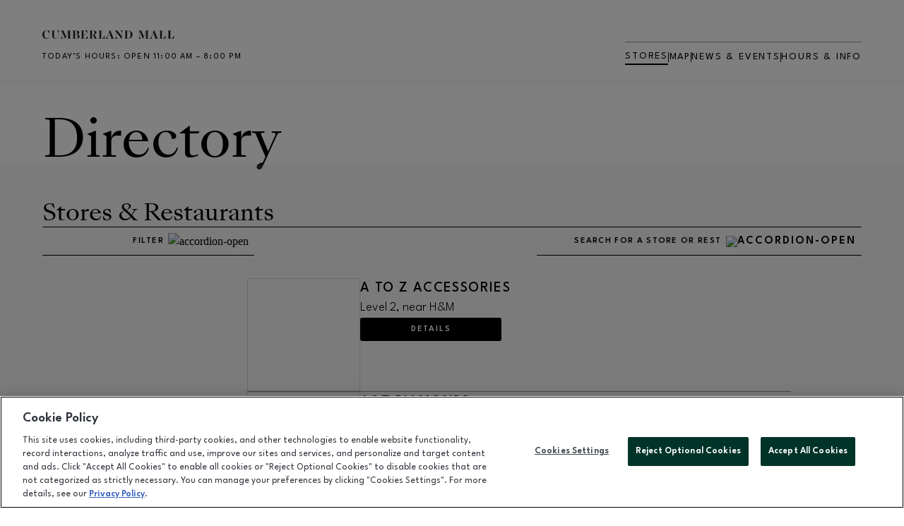

--- FILE ---
content_type: text/html; charset=utf-8
request_url: https://www.cumberlandmall.com/en/directory/
body_size: 45847
content:
<!DOCTYPE html><html lang="en" dir="ltr"><head><meta name="viewport" content="width=device-width, initial-scale=1"/><link rel="icon" type="image/x-icon" href="https://cloudfront-us-east-1.images.arcpublishing.com/brookfieldproperties/Q5NQVIPSXJD45BQJXLP2QNV57M.png"/><meta name="google-site-verification" content="2tS4r2RHX7wFYXGixNQX5gsOxogqDMVgX2-fBKgQAbg"/><title>Directory of stores and restaurants</title><meta property="og:title" content="Directory of stores and restaurants"/><meta name="twitter:title" content="Cumberland Mall"/><meta name="description" content="View the mall directory and map to find your favorite stores. "/><meta property="og:site_name" content="Cumberland Mall"/><meta name="twitter:card" content="summary_large_image"/><link rel="preload" as="style" href="https://fonts.googleapis.com/css2?family=League+Spartan:wght@100;200;300;400;500;600&amp;display=swap"/><link rel="stylesheet" data-testid="font-loading-url-0" href="https://fonts.googleapis.com/css2?family=League+Spartan:wght@100;200;300;400;500;600&amp;display=swap"/><link rel="preload" as="style" href="/pf/resources/css/mall-fonts.css?d=339"/><link rel="stylesheet" data-testid="font-loading-url-1" href="/pf/resources/css/mall-fonts.css?d=339"/><link id="fusion-output-type-styles" rel="stylesheet" type="text/css" href="/pf/dist/components/output-types/MallMasterOutputType.css?d=339&amp;mxId=00000000"/><link id="fusion-template-styles" rel="stylesheet" type="text/css" href="/pf/dist/components/combinations/MallMasterOutputType.css?d=339&amp;mxId=00000000"/><link id="fusion-siteStyles-styles" rel="stylesheet" type="text/css" href="/pf/dist/css/mall-master.css?d=339&amp;mxId=00000000"/><link rel="stylesheet" href="https://cdn.mappedin.com/web2/release/mappedin-web.css"/><script type="application/javascript" id="polyfill-script">if(!Array.prototype.includes||!(window.Object && window.Object.assign)||!window.Promise||!window.Symbol||!window.fetch){document.write('<script type="application/javascript" src="/pf/dist/engine/polyfill.js?d=339&mxId=00000000" defer=""><\/script>')}</script><script id="fusion-engine-react-script" type="application/javascript" src="/pf/dist/engine/react.js?d=339&amp;mxId=00000000" defer=""></script><script id="fusion-engine-combinations-script" type="application/javascript" src="/pf/dist/components/combinations/MallMasterOutputType.js?d=339&amp;mxId=00000000" defer=""></script><style>body { writing-mode: horizontal-tb; }</style><script data-integration="inlineScripts">
    (function(w,d,s,l,i){
      w[l]=w[l]||[];w[l].push({'gtm.start': new Date().getTime(),event:'gtm.js'});
      var f=d.getElementsByTagName(s)[0],
      j=d.createElement(s),dl=l!='dataLayer'?'&l='+l:'';j.async=true;j.src=
      'https://www.googletagmanager.com/gtm.js?id='+i+dl;f.parentNode.insertBefore(j,f);
    })(window,document,'script','dataLayer','GTM-K29VGQGW');
  ;window.isIE = !!window.MSInputMethodContext && !!document.documentMode;</script><script async="" data-integration="nativo-ad" src="https://s.ntv.io/serve/load.js"></script><script src="https://cdnjs.cloudflare.com/ajax/libs/gsap/1.19.0/easing/EasePack.min.js"></script><script type="text/javascript" src="https://cdn.cookielaw.org/consent/cbbe5791-859a-4834-9aa1-94dad4c652b6/OtAutoBlock.js"></script><script src="https://cdn.cookielaw.org/scripttemplates/otSDKStub.js" type="text/javascript" charset="UTF-8" data-domain-script="cbbe5791-859a-4834-9aa1-94dad4c652b6"></script><script type="text/javascript">function OptanonWrapper() {}</script><style>#onetrust-consent-sdk .fade-in {
                opacity: 1 !important;
            }
            #onetrust-consent-sdk {
              font-family: League Spartan;
            }
            #ot-sdk-btn.ot-sdk-show-settings {
                color: #D7D7D7 !important;
                background: unset !important;
                font-size: 0.875rem !important;
                padding: 0 !important;
            }
            #ot-sdk-btn.ot-sdk-show-settings:hover {
                color: #D7D7D7 !important;
            }
                </style>
<script>(window.BOOMR_mq=window.BOOMR_mq||[]).push(["addVar",{"rua.upush":"false","rua.cpush":"true","rua.upre":"true","rua.cpre":"true","rua.uprl":"false","rua.cprl":"false","rua.cprf":"false","rua.trans":"SJ-a080c5f9-3e9d-4a35-8727-e88d5f39467d","rua.cook":"false","rua.ims":"false","rua.ufprl":"false","rua.cfprl":"false","rua.isuxp":"false","rua.texp":"norulematch","rua.ceh":"false","rua.ueh":"false","rua.ieh.st":"0"}]);</script>
                              <script>!function(e){var n="https://s.go-mpulse.net/boomerang/";if("False"=="True")e.BOOMR_config=e.BOOMR_config||{},e.BOOMR_config.PageParams=e.BOOMR_config.PageParams||{},e.BOOMR_config.PageParams.pci=!0,n="https://s2.go-mpulse.net/boomerang/";if(window.BOOMR_API_key="5YPVC-SMCZL-MR662-N2DLE-YXWBA",function(){function e(){if(!o){var e=document.createElement("script");e.id="boomr-scr-as",e.src=window.BOOMR.url,e.async=!0,i.parentNode.appendChild(e),o=!0}}function t(e){o=!0;var n,t,a,r,d=document,O=window;if(window.BOOMR.snippetMethod=e?"if":"i",t=function(e,n){var t=d.createElement("script");t.id=n||"boomr-if-as",t.src=window.BOOMR.url,BOOMR_lstart=(new Date).getTime(),e=e||d.body,e.appendChild(t)},!window.addEventListener&&window.attachEvent&&navigator.userAgent.match(/MSIE [67]\./))return window.BOOMR.snippetMethod="s",void t(i.parentNode,"boomr-async");a=document.createElement("IFRAME"),a.src="about:blank",a.title="",a.role="presentation",a.loading="eager",r=(a.frameElement||a).style,r.width=0,r.height=0,r.border=0,r.display="none",i.parentNode.appendChild(a);try{O=a.contentWindow,d=O.document.open()}catch(_){n=document.domain,a.src="javascript:var d=document.open();d.domain='"+n+"';void(0);",O=a.contentWindow,d=O.document.open()}if(n)d._boomrl=function(){this.domain=n,t()},d.write("<bo"+"dy onload='document._boomrl();'>");else if(O._boomrl=function(){t()},O.addEventListener)O.addEventListener("load",O._boomrl,!1);else if(O.attachEvent)O.attachEvent("onload",O._boomrl);d.close()}function a(e){window.BOOMR_onload=e&&e.timeStamp||(new Date).getTime()}if(!window.BOOMR||!window.BOOMR.version&&!window.BOOMR.snippetExecuted){window.BOOMR=window.BOOMR||{},window.BOOMR.snippetStart=(new Date).getTime(),window.BOOMR.snippetExecuted=!0,window.BOOMR.snippetVersion=12,window.BOOMR.url=n+"5YPVC-SMCZL-MR662-N2DLE-YXWBA";var i=document.currentScript||document.getElementsByTagName("script")[0],o=!1,r=document.createElement("link");if(r.relList&&"function"==typeof r.relList.supports&&r.relList.supports("preload")&&"as"in r)window.BOOMR.snippetMethod="p",r.href=window.BOOMR.url,r.rel="preload",r.as="script",r.addEventListener("load",e),r.addEventListener("error",function(){t(!0)}),setTimeout(function(){if(!o)t(!0)},3e3),BOOMR_lstart=(new Date).getTime(),i.parentNode.appendChild(r);else t(!1);if(window.addEventListener)window.addEventListener("load",a,!1);else if(window.attachEvent)window.attachEvent("onload",a)}}(),"".length>0)if(e&&"performance"in e&&e.performance&&"function"==typeof e.performance.setResourceTimingBufferSize)e.performance.setResourceTimingBufferSize();!function(){if(BOOMR=e.BOOMR||{},BOOMR.plugins=BOOMR.plugins||{},!BOOMR.plugins.AK){var n="true"=="true"?1:0,t="",a="clmoaiaxzcoii2lotnnq-f-9904a38b4-clientnsv4-s.akamaihd.net",i="false"=="true"?2:1,o={"ak.v":"39","ak.cp":"1601079","ak.ai":parseInt("1027813",10),"ak.ol":"0","ak.cr":10,"ak.ipv":4,"ak.proto":"h2","ak.rid":"e78df0f","ak.r":44268,"ak.a2":n,"ak.m":"dscr","ak.n":"ff","ak.bpcip":"18.216.224.0","ak.cport":49960,"ak.gh":"23.192.164.140","ak.quicv":"","ak.tlsv":"tls1.3","ak.0rtt":"","ak.0rtt.ed":"","ak.csrc":"-","ak.acc":"","ak.t":"1768856411","ak.ak":"hOBiQwZUYzCg5VSAfCLimQ==y8CMX+Oya2xz13pCWOAqjP3Vrio8/cYOeAzoUwtEJgTB8ZyTEeaqT9jRn7ar+soa0lfiz+xWFpEylk1RF+wJE63DnDAwr5XSp9HYS6xEo2WZqy9OyghibxuoM/TaxMIfI4E0lDVL/F2HjkA02i7ThUdMyU0TLqTd7VNhw5S1oWN6wbvq4gwOCsqFp0FdL1auozo2f03bQlMPMfNmP/QEWLS7/C/UB8QiffyrZSrgNUfmIb1jMZc8LhSNnrAEaQ3XCR3z4/gmsEIGBTNQ4/f69j/wy//eCDC7pJGeTruEZyEc3gRSUjEyVss3G3qSqClr6EBYEfuTVvyzBYua2xdgldS4slGp+RjyckbEJPZMLD4oD9Gyen7h75mQJUQS62KOTvxpUjfx+DgqXO71Wcox3uF0MPV8KcDEN+n36xgozqo=","ak.pv":"5","ak.dpoabenc":"","ak.tf":i};if(""!==t)o["ak.ruds"]=t;var r={i:!1,av:function(n){var t="http.initiator";if(n&&(!n[t]||"spa_hard"===n[t]))o["ak.feo"]=void 0!==e.aFeoApplied?1:0,BOOMR.addVar(o)},rv:function(){var e=["ak.bpcip","ak.cport","ak.cr","ak.csrc","ak.gh","ak.ipv","ak.m","ak.n","ak.ol","ak.proto","ak.quicv","ak.tlsv","ak.0rtt","ak.0rtt.ed","ak.r","ak.acc","ak.t","ak.tf"];BOOMR.removeVar(e)}};BOOMR.plugins.AK={akVars:o,akDNSPreFetchDomain:a,init:function(){if(!r.i){var e=BOOMR.subscribe;e("before_beacon",r.av,null,null),e("onbeacon",r.rv,null,null),r.i=!0}return this},is_complete:function(){return!0}}}}()}(window);</script></head><body class="mall-site"><noscript><iframe title="gtm" src="https://www.googletagmanager.com/ns.html?id=GTM-K29VGQGW" height="0" width="0" style="display:none;visibility:hidden"></iframe></noscript><a class="skip-main" href="#main">Skip to main content</a><div id="fusion-app" class="c-stack b-application" data-style-direction="vertical" data-style-justification="start" data-style-alignment="unset" data-style-inline="false" data-style-wrap="nowrap"><div class="b-right-rail"><header class="c-stack b-right-rail__navigation nav-header" data-style-direction="vertical" data-style-justification="start" data-style-alignment="unset" data-style-inline="false" data-style-wrap="nowrap"><nav id="main-nav" class="b-header-nav-chain " aria-label="Sections Menu"><div class="b-header-nav-chain__top-layout"><div class="b-header-nav-chain__nav-left mobile-nav-menu-icon"><div class="nav-components--mobile"><button class="c-button c-button--small c-button--default menu-icon-hamburger" type="button"><svg class="c-icon" width="48" height="48" xmlns="http://www.w3.org/2000/svg" viewBox="0 0 512 512" fill="currentColor" aria-hidden="true" focusable="false"><path d="M25 96C25 78.33 39.33 64 57 64H441C458.7 64 473 78.33 473 96C473 113.7 458.7 128 441 128H57C39.33 128 25 113.7 25 96ZM25 256C25 238.3 39.33 224 57 224H441C458.7 224 473 238.3 473 256C473 273.7 458.7 288 441 288H57C39.33 288 25 273.7 25 256ZM441 448H57C39.33 448 25 433.7 25 416C25 398.3 39.33 384 57 384H441C458.7 384 473 398.3 473 416C473 433.7 458.7 448 441 448Z"></path></svg></button></div><div class="nav-components--desktop"></div></div><div class="c-stack mobile-nav-logo" data-style-direction="vertical" data-style-justification="start" data-style-alignment="unset" data-style-inline="false" data-style-wrap="nowrap"><a style="height:18px;text-align:center" title="Cumberland Mall logo" class="c-link b-header-nav-chain__logo nav-mall-logo-mobile  nav-logo-hidden svg-logo" href="/en/" aria-hidden="true" tabindex="-1"><img class="mobile-nav-logo-img" width="200" height="25" src="https://static.themebuilder.aws.arc.pub/brookfieldproperties/1726172938754.svg" alt="Cumberland Mall logo" data-chromatic="ignore"/></a></div><nav aria-label="Top Links" class="c-stack b-header-nav-chain__links nav-links-container" data-style-direction="vertical" data-style-justification="start" data-style-alignment="center" data-style-inline="false" data-style-wrap="wrap"><div class="b-header-nav-chain__links-age-restrictions-with-language"><div class="c-stack b-header-nav-chain__links-age-restrictions hide-restriction" data-style-direction="horizontal" data-style-justification="start" data-style-alignment="center" data-style-inline="false" data-style-wrap="nowrap"><a class="c-link" href="#">Age Restriction</a><svg class="b-header-nav-chain__links-right-arrow age-restriction-arrow" width="15px" height="11px" viewBox="0 0 12 9" version="1.1" xmlns="http://www.w3.org/2000/svg"><title>Element/Icons/20px/Arrow Up</title><g stroke="none" stroke-width="1" fill="none" fill-rule="evenodd" stroke-linecap="round" stroke-linejoin="round"><g stroke="#0F3557" transform="translate(0, -1)"><polyline points="9.92319682 6.5 5.52319682 2.1 1.12319682 6.5"></polyline></g></g></svg></div><hr/></div><hr aria-hidden="true"/><div class="c-stack b-header-nav-chain__links-list" data-style-direction="horizontal" data-style-justification="start" data-style-alignment="unset" data-style-inline="false" data-style-wrap="nowrap"><span class="b-header-nav-chain__links-list-item "><a class="c-link" href="/en/directory">Stores</a></span><hr aria-hidden="true"/><span class="b-header-nav-chain__links-list-item "><span class="c-separator"></span><a class="c-link" href="/en/map">Map</a></span><hr aria-hidden="true"/><span class="b-header-nav-chain__links-list-item "><span class="c-separator"></span><a class="c-link" href="/en/events">News &amp; Events</a></span><hr aria-hidden="true"/><span class="b-header-nav-chain__links-list-item "><span class="c-separator"></span><a class="c-link" href="/en/visit">Hours &amp; Info</a></span></div></nav></div><div id="flyout-overlay" class="c-stack b-header-nav-chain__flyout-overlay closed" data-style-direction="vertical" data-style-justification="start" data-style-alignment="unset" data-style-inline="false" data-style-wrap="nowrap"><div><div class="c-stack b-header-nav-chain__flyout-nav-wrapper closed" data-style-direction="vertical" data-style-justification="start" data-style-alignment="unset" data-style-inline="false" data-style-wrap="nowrap"><div class="nav-menu"><div class="c-stack nav-components--mobile" data-style-direction="vertical" data-style-justification="start" data-style-alignment="unset" data-style-inline="false" data-style-wrap="nowrap"><div class="nav-search open "><input type="text" placeholder="Search"/><button aria-label="Search" class="c-button c-button--small c-button--secondary-reverse search-box--right-absolute-positioned" type="button"><span><svg class="c-icon" width="24" height="24" xmlns="http://www.w3.org/2000/svg" viewBox="0 0 512 512" fill="currentColor" aria-hidden="true" focusable="false"><path d="M505 442.7L405.3 343c-4.5-4.5-10.6-7-17-7H372c27.6-35.3 44-79.7 44-128C416 93.1 322.9 0 208 0S0 93.1 0 208s93.1 208 208 208c48.3 0 92.7-16.4 128-44v16.3c0 6.4 2.5 12.5 7 17l99.7 99.7c9.4 9.4 24.6 9.4 33.9 0l28.3-28.3c9.4-9.4 9.4-24.6.1-34zM208 336c-70.7 0-128-57.2-128-128 0-70.7 57.2-128 128-128 70.7 0 128 57.2 128 128 0 70.7-57.2 128-128 128z"></path></svg></span></button></div></div><div class="c-stack nav-components--desktop" data-style-direction="vertical" data-style-justification="start" data-style-alignment="unset" data-style-inline="false" data-style-wrap="nowrap"></div></div><ul class="c-stack b-header-nav-chain__flyout-nav" data-style-direction="vertical" data-style-justification="start" data-style-alignment="unset" data-style-inline="false" data-style-wrap="nowrap"><li class="section-item"><a class="c-link  " href="/en/directory">Stores</a></li><li class="section-item"><a class="c-link  " href="/en/map">Map</a></li><li class="section-item"><a class="c-link  " href="/en/events">News &amp; Events</a></li><li class="section-item"><a class="c-link  " href="/en/visit">Hours &amp; Info</a></li></ul></div></div></div></nav></header><section role="main" tabindex="-1" class="b-right-rail__main"><div class="c-stack b-right-rail__full-width-1" data-style-direction="vertical" data-style-justification="start" data-style-alignment="unset" data-style-inline="false" data-style-wrap="nowrap"><div class="b-mall-banner-carousel"><div class="slick-slider slick-initialized" dir="ltr"><div class="slick-list"><div class="slick-track" style="width:100%;left:-100%"></div></div></div></div><div style="display:none" id="f0fr40evr8xfDO" data-fusion-collection="features" data-fusion-type="directory-simple-list-block/default" data-fusion-message="Could not render component [features:directory-simple-list-block/default]"></div></div></section><footer class="c-stack b-right-rail__footer" data-style-direction="vertical" data-style-justification="start" data-style-alignment="unset" data-style-inline="false" data-style-wrap="nowrap"><div class="c-stack b-mall-footer" data-style-direction="vertical" data-style-justification="start" data-style-alignment="unset" data-style-inline="false" data-style-wrap="nowrap"><div class="c-grid b-mall-footer__links"><div class="b-mall-footer__logo-container"><figure class="c-media-item mobile-img-container"><img alt="https://static.themebuilder.aws.arc.pub/brookfieldproperties/1726172938754.svg" class="c-image b-mall-footer__logo mobile-logo" src="https://static.themebuilder.aws.arc.pub/brookfieldproperties/1726172938754.svg"/></figure><section class="b-mall-footer__top-container"><div class="b-mall-footer__social-links-container"><div class="c-stack b-mall-footer__social-links" data-style-direction="horizontal" data-style-justification="start" data-style-alignment="unset" data-style-inline="false" data-style-wrap="nowrap"><a class="c-link" href="https://www.facebook.com/CumberlandMall" rel="noreferrer" target="_blank"><svg class="c-icon" width="48" height="48" xmlns="http://www.w3.org/2000/svg" viewBox="0 0 512 512" fill="currentColor" aria-hidden="true" focusable="false"><path d="M504 256C504 119 393 8 256 8S8 119 8 256c0 123.78 90.69 226.38 209.25 245V327.69h-63V256h63v-54.64c0-62.15 37-96.48 93.67-96.48 27.14 0 55.52 4.84 55.52 4.84v61h-31.28c-30.8 0-40.41 19.12-40.41 38.73V256h68.78l-11 71.69h-57.78V501C413.31 482.38 504 379.78 504 256z"></path></svg><span class="visually-hidden">Facebook page</span></a><a class="c-link" href="https://www.instagram.com/cumberlandmall" rel="noreferrer" target="_blank"><svg class="c-icon" width="48" height="48" xmlns="http://www.w3.org/2000/svg" viewBox="0 0 512 512" fill="currentColor" aria-hidden="true" focusable="false"><path d="M256.1 141C192.5 141 141.2 192.3 141.2 255.9C141.2 319.5 192.5 370.8 256.1 370.8C319.7 370.8 371 319.5 371 255.9C371 192.3 319.7 141 256.1 141ZM256.1 330.6C215 330.6 181.4 297.1 181.4 255.9C181.4 214.7 214.9 181.2 256.1 181.2C297.3 181.2 330.8 214.7 330.8 255.9C330.8 297.1 297.2 330.6 256.1 330.6V330.6ZM402.5 136.3C402.5 151.2 390.5 163.1 375.7 163.1C360.8 163.1 348.9 151.1 348.9 136.3C348.9 121.5 360.9 109.5 375.7 109.5C390.5 109.5 402.5 121.5 402.5 136.3ZM478.6 163.5C476.9 127.6 468.7 95.8 442.4 69.6C416.2 43.4 384.4 35.2 348.5 33.4C311.5 31.3 200.6 31.3 163.6 33.4C127.8 35.1 96 43.3 69.7 69.5C43.4 95.7 35.3 127.5 33.5 163.4C31.4 200.4 31.4 311.3 33.5 348.3C35.2 384.2 43.4 416 69.7 442.2C96 468.4 127.7 476.6 163.6 478.4C200.6 480.5 311.5 480.5 348.5 478.4C384.4 476.7 416.2 468.5 442.4 442.2C468.6 416 476.8 384.2 478.6 348.3C480.7 311.3 480.7 200.5 478.6 163.5V163.5ZM430.8 388C423 407.6 407.9 422.7 388.2 430.6C358.7 442.3 288.7 439.6 256.1 439.6C223.5 439.6 153.4 442.2 124 430.6C104.4 422.8 89.3 407.7 81.4 388C69.7 358.5 72.4 288.5 72.4 255.9C72.4 223.3 69.8 153.2 81.4 123.8C89.2 104.2 104.3 89.1 124 81.2C153.5 69.5 223.5 72.2 256.1 72.2C288.7 72.2 358.8 69.6 388.2 81.2C407.8 89 422.9 104.1 430.8 123.8C442.5 153.3 439.8 223.3 439.8 255.9C439.8 288.5 442.5 358.6 430.8 388Z"></path></svg><span class="visually-hidden">Facebook page</span></a></div></div></section><div class="b-mall-footer__address location-info-text">2860 Cumberland Mall SE, Atlanta, GA<!-- --> 30339</div><div class="b-mall-footer__phone-number location-info-text">(770) 435-2206</div></div><div class="b-mall-footer__link-container"><div class="b-mall-footer__links-group links-group-mobile"><ul class="b-mall-footer__links-group-list group-list-mobile"><li class="b-mall-footer__links-group-list-item footer-list-link-mobile"><a class="c-link  inline-link" href="/en/contact-us">Contact us<!-- --> </a></li><li class="b-mall-footer__links-group-list-item footer-list-link-mobile"><a class="c-link  inline-link" href="/en/jobs">Jobs<!-- --> </a></li><li class="b-mall-footer__links-group-list-specialItem footer-list-link-mobile">Feedback</li><li class="b-mall-footer__links-group-list-item footer-list-link-mobile"><a class="c-link  inline-link" href="/en/visit/lpr-faq">LPR FAQ<!-- --> </a></li><li class="b-mall-footer__links-group-list-item footer-list-link-mobile"><a class="c-link  inline-link" href="https://www.cumberlandmall.com/en/sign-up/" rel="noreferrer" target="_blank">Email sign-up<!-- --> <span class="visually-hidden">Opens in new window</span></a></li></ul></div><div class="b-mall-footer__links-group links-group-mobile"><ul class="b-mall-footer__links-group-list group-list-mobile"><li class="b-mall-footer__links-group-list-item footer-list-link-mobile"><a class="c-link  inline-link" href="/en/code-of-conduct">Code of conduct<!-- --> </a></li><li class="b-mall-footer__links-group-list-item footer-list-link-mobile"><a class="c-link  inline-link" href="https://www.ggp.com/en/terms/" rel="noreferrer" target="_blank">Terms<!-- --> <span class="visually-hidden">Opens in new window</span></a></li><li class="b-mall-footer__links-group-list-item footer-list-link-mobile"><a class="c-link  inline-link" href="https://www.ggp.com/en/privacy/" rel="noreferrer" target="_blank">Privacy Policy<!-- --> <span class="visually-hidden">Opens in new window</span></a></li><li class="b-mall-footer__links-group-list-item footer-list-link-mobile"><a class="c-link  inline-link" href="https://privacyportal.onetrust.com/webform/1a83e5ad-9ea4-49fa-91d0-295c0bddffd1/38a8635b-e67f-432d-bd2b-549e36427b59" rel="noreferrer" target="_blank">Your Privacy Choices<!-- --> <span class="visually-hidden">Opens in new window</span></a></li><li class="b-mall-footer__links-group-list-item footer-list-link-mobile"><div class="inline-link"><button id="ot-sdk-btn" class="c-button c-button--medium c-button--default ot-sdk-show-settings" type="button"><span>Cookie Settings</span></button></div></li><li class="b-mall-footer__links-group-list-item footer-list-link-mobile"><a class="c-link  inline-link" href="https://www.ggp.com/en/accessibility/" rel="noreferrer" target="_blank">Accessibility<!-- --> <span class="visually-hidden">Opens in new window</span></a></li></ul></div></div></div><div></div><div class="divider-spacing-container"><hr class="c-divider divider-spacing"/></div><div class="b-mall-footer__sub-links-group"><div class="b-mall-footer__sub-links-group-list"><div class="b-mall-footer__sub-links-group-list-item footer-list-link-mobile"><a class="c-link" href="https://www.ggp.com/en/our-properties/cumberland-mall-248" rel="noreferrer" target="_blank">Leasing<span class="visually-hidden">Opens in new window</span></a></div></div><div class="b-mall-footer__sub-links-group-list"><div class="b-mall-footer__sub-links-group-list-item footer-list-link-mobile"><a class="c-link" href="https://www.ggp.com/en/media-experiences" rel="noreferrer" target="_blank">Advertising<span class="visually-hidden">Opens in new window</span></a></div></div><div class="b-mall-footer__sub-links-group-list"><div class="b-mall-footer__sub-links-group-list-item footer-list-link-mobile"><a class="c-link" href="https://www.ggp.com/en/our-company" rel="noreferrer" target="_blank">About us<span class="visually-hidden">Opens in new window</span></a></div></div></div><p class="c-paragraph copyright-text">©2026 GGP RETAIL LLC</p><p class="c-paragraph copyright-text ">ALL RIGHTS RESERVED</p></div></footer></div></div><script id="fusion-metadata" type="application/javascript">window.Fusion=window.Fusion||{};Fusion.arcSite="cumberland-mall";Fusion.contextPath="/pf";Fusion.mxId="00000000";Fusion.deployment="339";Fusion.globalContent={};Fusion.globalContentConfig={};Fusion.lastModified=1768856407201;Fusion.contentCache={"signing-service":{"{\"id\":\"https://static.themebuilder.aws.arc.pub/brookfieldproperties/1726172938754.svg\"}":{"data":{"hash":"9115dcffb04025caa2397fb61935fbadb8fe43acc2477e0d76d8517c0fe5b1cd","type":"sha256","_id":"91b2550b951e7d9fb9891a698ef13fc6ef00ebdb8099aea27e0a97322812d4ba"},"expires":1800365492568,"lastModified":1768829491594}},"site-service-hierarchy":{"{\"feature\":\"header-nav-chain\",\"hierarchy\":\"section-menu\"}":{"data":{"children":[{"_id":"/en/directory","children":[],"name":"Stores","navigation":{"nav_title":"Stores"},"node_type":"section"},{"_id":"/en/map","children":[],"name":"Map","navigation":{"nav_title":"Map"},"node_type":"section"},{"_id":"/en/events","children":[],"name":"News & Events","navigation":{"nav_title":"News & Events"},"node_type":"section"},{"_id":"/en/visit","children":[],"name":"Hours & Info","navigation":{"nav_title":"Hours & Info"},"node_type":"section"}],"_id":"/"},"expires":1768856558746,"lastModified":1768856258617},"{\"feature\":\"links-bar\",\"hierarchy\":\"section-menu\"}":{"data":{"children":[{"_id":"/en/directory","name":"Stores","node_type":"section"},{"_id":"/en/map","name":"Map","node_type":"section"},{"_id":"/en/events","name":"News & Events","node_type":"section"},{"_id":"/en/visit","name":"Hours & Info","node_type":"section"}],"_id":"/"},"expires":1768856558746,"lastModified":1768856258617},"{\"feature\":\"footer\",\"hierarchy\":\"footer-menu\"}":{"data":{"children":[{"_id":"/en/footer-column-1","children":[{"_id":"/en/contact-us","name":"Contact us","node_type":"section"},{"_id":"/en/jobs","name":"Jobs","node_type":"section"},{"_id":"/en/feedback","name":"Feedback","node_type":"section"},{"_id":"/en/visit/lpr-faq","name":"LPR FAQ","node_type":"section"},{"_id":"link-BMPK3VBGWVFMZAWLGLDJRACOCQ","display_name":"Email sign-up","node_type":"link","url":"https://www.cumberlandmall.com/en/sign-up/"}],"name":"Footer Column 1","node_type":"section"},{"_id":"/en/footer-column-2","children":[{"_id":"/en/code-of-conduct","name":"Code of conduct","node_type":"section"},{"_id":"link-D57ES6CVMVBEFKNOQQD3XY5ADU","display_name":"Terms","node_type":"link","url":"https://www.ggp.com/en/terms/"},{"_id":"link-3X2VJONKWVC4LJ6GTQTKJPPI3M","display_name":"Privacy Policy","node_type":"link","url":"https://www.ggp.com/en/privacy/"},{"_id":"link-ONWTIXBBJFAJ7AZIGU6OCVDCIA","display_name":"Your Privacy Choices","node_type":"link","url":"https://privacyportal.onetrust.com/webform/1a83e5ad-9ea4-49fa-91d0-295c0bddffd1/38a8635b-e67f-432d-bd2b-549e36427b59"},{"_id":"link-GPE35IKZD5DJHGYVR7TPNW3EZE","display_name":"Cookie Settings","node_type":"link","url":"class:ot-sdk-show-settings"},{"_id":"link-BPETLKNZGNHULD5DUUWCZUAMDM","display_name":"Accessibility","node_type":"link","url":"https://www.ggp.com/en/accessibility/"}],"name":"Footer Column 2","node_type":"section"}],"_id":"/"},"expires":1768856458075,"lastModified":1768856158042},"{\"feature\":\"footer\",\"hierarchy\":\"footer-submenu\",\"sectionId\":\"\"}":{"data":{"children":[{"_id":"/en/footer-column-1","children":[{"_id":"link-JJWLNRGGIZGI3CNYJP3P77KTLY","display_name":"Leasing","node_type":"link","url":"https://www.ggp.com/en/our-properties/cumberland-mall-248"}],"name":"Footer Column 1","node_type":"section"},{"_id":"/en/footer-column-2","children":[{"_id":"link-W7D6HT2XPZBWDKQZIPGWBP2IXU","display_name":"Advertising","node_type":"link","url":"https://www.ggp.com/en/media-experiences"}],"name":"Footer Column 2","node_type":"section"},{"_id":"/en/footer-column-3","children":[{"_id":"link-PMPFDGCSOJHRZCGQTJ6V4K2EP4","display_name":"About us","node_type":"link","url":"https://www.ggp.com/en/our-company"}],"name":"Footer Column 3","node_type":"section"}],"_id":"/"},"expires":1768856458073,"lastModified":1768856158041}},"brookfield-mall-info":{"undefined":{"data":{"mall_id":"4144","status":"success","content":{"name":"Cumberland Mall","state":"GA","contactUsEmailAddress":"cumberlandadmin@brookfieldproperties.com","campusId":"4144","placewiseID":"1838","wayfindingID":"204","hoursIntroContent":"Individual store and restaurant hours may vary. Please contact tenants directly for their hours of operation.","regMallHours":[{"day":"Sunday","openTime":"12:00 PM","closeTime":"6:00 PM"},{"day":"Monday","openTime":"11:00 AM","closeTime":"8:00 PM"},{"day":"Tuesday","openTime":"11:00 AM","closeTime":"8:00 PM"},{"day":"Wednesday","openTime":"11:00 AM","closeTime":"8:00 PM"},{"day":"Thursday","openTime":"11:00 AM","closeTime":"8:00 PM"},{"day":"Friday","openTime":"11:00 AM","closeTime":"8:00 PM"},{"day":"Saturday","openTime":"11:00 AM","closeTime":"8:00 PM"}],"hoursPostContent":null,"specialMallHours":[{"specialDay":"2025-11-28T12:00:00","specialOpenTime":"9:00 AM","specialCloseTime":"9:00 PM","closedFlag":false,"displayDate":"2025-11-24T00:00:00"},{"specialDay":"2025-12-05T12:00:00","specialOpenTime":"10:00 AM","specialCloseTime":"9:00 PM","closedFlag":false,"displayDate":"2025-11-24T00:00:00"},{"specialDay":"2025-12-06T12:00:00","specialOpenTime":"10:00 AM","specialCloseTime":"9:00 PM","closedFlag":false,"displayDate":"2025-11-01T00:00:00"},{"specialDay":"2025-12-07T12:00:00","specialOpenTime":"11:00 AM","specialCloseTime":"7:00 PM","closedFlag":false,"displayDate":"2025-11-01T00:00:00"},{"specialDay":"2025-12-08T12:00:00","specialOpenTime":"10:00 AM","specialCloseTime":"9:00 PM","closedFlag":false,"displayDate":"2025-11-24T00:00:00"},{"specialDay":"2025-12-09T12:00:00","specialOpenTime":"10:00 AM","specialCloseTime":"9:00 PM","closedFlag":false,"displayDate":"2025-11-01T00:00:00"},{"specialDay":"2025-12-10T12:00:00","specialOpenTime":"10:00 AM","specialCloseTime":"9:00 PM","closedFlag":false,"displayDate":"2025-11-24T00:00:00"},{"specialDay":"2025-12-11T12:00:00","specialOpenTime":"10:00 AM","specialCloseTime":"9:00 PM","closedFlag":false,"displayDate":"2025-11-24T00:00:00"},{"specialDay":"2025-12-12T12:00:00","specialOpenTime":"10:00 AM","specialCloseTime":"9:00 PM","closedFlag":false,"displayDate":"2025-11-01T00:00:00"},{"specialDay":"2025-12-13T12:00:00","specialOpenTime":"10:00 AM","specialCloseTime":"9:00 PM","closedFlag":false,"displayDate":"2025-11-01T00:00:00"},{"specialDay":"2025-12-14T12:00:00","specialOpenTime":"11:00 AM","specialCloseTime":"7:00 PM","closedFlag":false,"displayDate":"2025-11-01T00:00:00"},{"specialDay":"2025-12-15T12:00:00","specialOpenTime":"10:00 AM","specialCloseTime":"9:00 PM","closedFlag":false,"displayDate":"2025-11-01T00:00:00"},{"specialDay":"2025-12-16T12:00:00","specialOpenTime":"10:00 AM","specialCloseTime":"9:00 PM","closedFlag":false,"displayDate":"2025-11-01T00:00:00"},{"specialDay":"2025-12-17T12:00:00","specialOpenTime":"10:00 AM","specialCloseTime":"9:00 PM","closedFlag":false,"displayDate":"2025-11-01T00:00:00"},{"specialDay":"2025-12-18T12:00:00","specialOpenTime":"10:00 AM","specialCloseTime":"9:00 PM","closedFlag":false,"displayDate":"2025-11-01T00:00:00"},{"specialDay":"2025-12-19T12:00:00","specialOpenTime":"10:00 AM","specialCloseTime":"9:00 PM","closedFlag":false,"displayDate":"2025-11-01T00:00:00"},{"specialDay":"2025-12-20T12:00:00","specialOpenTime":"10:00 AM","specialCloseTime":"9:00 PM","closedFlag":false,"displayDate":"2025-11-01T00:00:00"},{"specialDay":"2025-12-21T12:00:00","specialOpenTime":"11:00 AM","specialCloseTime":"7:00 PM","closedFlag":false,"displayDate":"2025-11-01T00:00:00"},{"specialDay":"2025-12-22T12:00:00","specialOpenTime":"10:00 AM","specialCloseTime":"9:00 PM","closedFlag":false,"displayDate":"2025-11-01T00:00:00"},{"specialDay":"2025-12-23T12:00:00","specialOpenTime":"10:00 AM","specialCloseTime":"9:00 PM","closedFlag":false,"displayDate":"2025-11-01T00:00:00"},{"specialDay":"2025-12-24T12:00:00","specialOpenTime":"9:00 AM","specialCloseTime":"6:00 PM","closedFlag":false,"displayDate":"2025-11-01T00:00:00"},{"specialDay":"2025-12-25T12:00:00","specialOpenTime":"11:00 AM","specialCloseTime":"6:00 PM","closedFlag":true,"displayDate":"2025-11-01T00:00:00"},{"specialDay":"2025-12-26T12:00:00","specialOpenTime":"11:00 AM","specialCloseTime":"8:00 PM","closedFlag":false,"displayDate":"2025-11-05T00:00:00"},{"specialDay":"2025-12-27T12:00:00","specialOpenTime":"11:00 AM","specialCloseTime":"8:00 PM","closedFlag":false,"displayDate":"2025-11-05T00:00:00"},{"specialDay":"2025-12-28T12:00:00","specialOpenTime":"12:00 PM","specialCloseTime":"6:00 PM","closedFlag":false,"displayDate":"2025-11-01T00:00:00"},{"specialDay":"2025-12-29T12:00:00","specialOpenTime":"11:00 AM","specialCloseTime":"8:00 PM","closedFlag":false,"displayDate":"2025-11-01T00:00:00"},{"specialDay":"2025-12-30T12:00:00","specialOpenTime":"11:00 AM","specialCloseTime":"8:00 PM","closedFlag":false,"displayDate":"2025-11-01T00:00:00"},{"specialDay":"2025-12-31T12:00:00","specialOpenTime":"11:00 AM","specialCloseTime":"6:00 PM","closedFlag":false,"displayDate":"2025-11-01T00:00:00"},{"specialDay":"2026-01-01T12:00:00","specialOpenTime":"11:00 AM","specialCloseTime":"6:00 PM","closedFlag":false,"displayDate":"2025-11-01T00:00:00"},{"specialDay":"2026-01-02T12:00:00","specialOpenTime":"11:00 AM","specialCloseTime":"8:00 PM","closedFlag":false,"displayDate":"2025-12-29T00:00:00"}],"alerts":[{"color":"Yellow","message":"Due to inclement weather, Cumberland Mall will be closed today, Friday, January 10.","messageStart":"2025-01-10T00:00:00","messageEnd":"2025-01-11T00:00:00"}],"promoCodes":null,"mallJobs":null},"_id":"879a8e9609761bf691351fc99e5ffaa5bcca0eb2d4a4316aece04ad4106d6928"},"expires":1768856558684,"lastModified":1768856258618},"{\"feature\":\"mall-alert-bar\",\"subject\":\"alerts\"}":{"data":{"mall_id":"4144","status":"success","content":{"alerts":[{"color":"Yellow","message":"Due to inclement weather, Cumberland Mall will be closed today, Friday, January 10.","messageStart":"2025-01-10T00:00:00","messageEnd":"2025-01-11T00:00:00"}]},"_id":"43398ab63c5f761bd9b2089db34db021fa50b11004c816e71d7395b661ee59de"},"expires":1768856558718,"lastModified":1768856258620}},"brookfield-ads":{"{\"feature\":\"mall-banner-carousel\"}":{"data":[],"expires":1768856571867,"lastModified":1768856271797}},"brookfield-store":{"{\"addSISData\":\"true\",\"campaignFlag\":null,\"feature\":\"simple-list\",\"schema\":26,\"tenantFlag\":null}":{"data":[{"mall_id":"4144","success":"success","content":{"logo":null,"unitId":"6520","campusId":"4144","dealType":"NEW","featured":false,"parkNear":null,"unitType":"TEM","levelNear":null,"dbaAbNumber":"2696971","description":null,"displayName":"A To Z Accessories","leaseNumber":"379883","leaseStatus":"O","phoneNumber":null,"wayfindingId":"379883-6520","tenantFlags":null,"commenceDate":"2018-07-01T00:00:00","campaignFlags":null,"dbaLineNumber":"1","storeOpenDate":"2018-07-01T00:00:00","tenantWebsite":null,"categories":[{"code":"technology_gaming","description":"Technology & Gaming","parentCode":"electronics_entertainment","parentDescription":"Electronics & Entertainment","isPrimary":false}],"placewiseLogoURL":null,"placewiseStoreId":"2138982085","masterLeaseNumber":"379883","parentDbaAbNumber":null,"temporarilyClosed":"No","storeHours":null,"storeHoursOverride":null,"displayAsComingSoon":true,"openBanner":null,"parentDBALineNumber":null,"placewiseRetailerId":"2137087617","parentMasterLeaseNumber":null,"storeId":19164,"parentStoreId":null,"zoneId":"19126","zoneName":"H&M","zoneOrientation":"near","level":"Level 2","childrenStores":[],"parentStore":null,"signedLogo":"","isNowOpen":false,"isComingSoon":false}},{"mall_id":"4144","success":"success","content":{"logo":null,"unitId":"0267","campusId":"4144","dealType":"NEW","featured":false,"parkNear":null,"unitType":"INM","levelNear":null,"dbaAbNumber":"3448542","description":null,"displayName":"A&z Diamonds","leaseNumber":"534178","leaseStatus":"O","phoneNumber":null,"wayfindingId":"534178-0267","tenantFlags":null,"commenceDate":null,"campaignFlags":null,"dbaLineNumber":"1","storeOpenDate":"2024-05-16T00:00:00","tenantWebsite":null,"categories":[{"code":"jewelry_watches","description":"Jewelry & Watches","parentCode":null,"parentDescription":null,"isPrimary":false}],"placewiseLogoURL":null,"placewiseStoreId":null,"masterLeaseNumber":"534178","parentDbaAbNumber":null,"temporarilyClosed":"No","storeHours":null,"storeHoursOverride":null,"displayAsComingSoon":true,"openBanner":null,"parentDBALineNumber":null,"placewiseRetailerId":null,"parentMasterLeaseNumber":null,"storeId":19228,"parentStoreId":null,"zoneId":"19251","zoneName":"Macy's","zoneOrientation":"near","level":"Level 2","childrenStores":[],"parentStore":null,"signedLogo":"","isNowOpen":false,"isComingSoon":false}},{"mall_id":"4144","success":"success","content":{"logo":null,"unitId":"6508","campusId":"4144","dealType":"NEW","featured":false,"parkNear":null,"unitType":"TEM","levelNear":null,"dbaAbNumber":"2427239","description":"<p>&nbsp;Dedicated to create an environment of restfulness, where you are renewed in mind, body, and soul. Life's pressures often affect the back, neck, shoulders, lower back, and circulation.&nbsp;</p>\\n","displayName":"Acupressure","leaseNumber":"394734","leaseStatus":"O","phoneNumber":null,"wayfindingId":"394734-6508","tenantFlags":null,"commenceDate":"2002-03-31T00:00:00","campaignFlags":null,"dbaLineNumber":"1","storeOpenDate":"2019-07-01T00:00:00","tenantWebsite":null,"categories":[{"code":"salons_spas","description":"Salons & Spas","parentCode":"health_beauty","parentDescription":"Health & Beauty","isPrimary":false}],"placewiseLogoURL":null,"placewiseStoreId":"2138928337","masterLeaseNumber":"394734","parentDbaAbNumber":null,"temporarilyClosed":"No","storeHours":null,"storeHoursOverride":null,"displayAsComingSoon":true,"openBanner":null,"parentDBALineNumber":null,"placewiseRetailerId":"2137069818","parentMasterLeaseNumber":null,"storeId":19175,"parentStoreId":null,"zoneId":"19251","zoneName":"Macy's","zoneOrientation":"near","level":"Level 2","childrenStores":[],"parentStore":null,"signedLogo":"","isNowOpen":false,"isComingSoon":false}},{"mall_id":"4144","success":"success","content":{"logo":null,"unitId":"5507","campusId":"4144","dealType":"NEW","featured":false,"parkNear":null,"unitType":"TEM","levelNear":null,"dbaAbNumber":"2525313","description":"<p>Designer hats and scarves for men and women.</p>\\n","displayName":"Ador Fashion Ii","leaseNumber":"331899","leaseStatus":"O","phoneNumber":null,"wayfindingId":"331899-5507","tenantFlags":null,"commenceDate":"2013-11-21T00:00:00","campaignFlags":null,"dbaLineNumber":"1","storeOpenDate":"2013-11-21T00:00:00","tenantWebsite":null,"categories":[{"code":"womens_clothing","description":"Women's Clothing","parentCode":null,"parentDescription":null,"isPrimary":false}],"placewiseLogoURL":null,"placewiseStoreId":"2138986746","masterLeaseNumber":"331899","parentDbaAbNumber":null,"temporarilyClosed":"No","storeHours":null,"storeHoursOverride":null,"displayAsComingSoon":true,"openBanner":null,"parentDBALineNumber":null,"placewiseRetailerId":"2137089124","parentMasterLeaseNumber":null,"storeId":19139,"parentStoreId":null,"zoneId":"19138","zoneName":"Apple","zoneOrientation":"near","level":"Level 1","childrenStores":[],"parentStore":null,"signedLogo":"","isNowOpen":false,"isComingSoon":false}},{"mall_id":"4144","success":"success","content":{"logo":"https://placewise.imgix.net/images/api/retailhubjs/6d2ed673ffc248cb4840791bb2fb1620","unitId":"0128","campusId":"4144","dealType":"NEW","featured":false,"parkNear":null,"unitType":"INM","levelNear":null,"dbaAbNumber":"2427675","description":null,"displayName":"Akira","leaseNumber":"502938","leaseStatus":"O","phoneNumber":"6787108900","wayfindingId":"502938-0128","tenantFlags":null,"commenceDate":"2021-11-01T00:00:00","campaignFlags":null,"dbaLineNumber":"1","storeOpenDate":"2021-11-12T00:00:00","tenantWebsite":"https://Shopakira.com","categories":[{"code":"shoes","description":"Shoes","parentCode":null,"parentDescription":null,"isPrimary":false},{"code":"womens_clothing","description":"Women's Clothing","parentCode":null,"parentDescription":null,"isPrimary":false}],"placewiseLogoURL":null,"placewiseStoreId":null,"masterLeaseNumber":"502938","parentDbaAbNumber":null,"temporarilyClosed":"No","storeHours":null,"storeHoursOverride":null,"displayAsComingSoon":true,"openBanner":null,"parentDBALineNumber":null,"placewiseRetailerId":"2137038234","parentMasterLeaseNumber":null,"storeId":19189,"parentStoreId":null,"zoneId":"19138","zoneName":"Apple","zoneOrientation":"near","level":"Level 1","childrenStores":[],"parentStore":null,"signedLogo":{"imageUrl":"https://placewise.imgix.net/images/api/retailhubjs/6d2ed673ffc248cb4840791bb2fb1620","auth":null},"isNowOpen":false,"isComingSoon":false}},{"mall_id":"4144","success":"success","content":{"logo":null,"unitId":"0114","campusId":"4144","dealType":"NEW","featured":false,"parkNear":null,"unitType":"INM","levelNear":null,"dbaAbNumber":"2427759","description":"Men's and women's quality footwear with a French fashion perspective.  Styles range from conservative to funky.","displayName":"ALDO","leaseNumber":"367200","leaseStatus":"O","phoneNumber":"7704368532","wayfindingId":"241889-0114","tenantFlags":null,"commenceDate":"2007-08-24T00:00:00","campaignFlags":null,"dbaLineNumber":"1","storeOpenDate":"2007-08-24T00:00:00","tenantWebsite":null,"categories":[{"code":"accessories","description":"Accessories","parentCode":null,"parentDescription":null,"isPrimary":false},{"code":"shoes","description":"Shoes","parentCode":null,"parentDescription":null,"isPrimary":true}],"placewiseLogoURL":"https://placewise.imgix.net/images/api/retailhubjs/4cd6e0a2ce3e06ccbfd77a6c90a5c669.svg","placewiseStoreId":"2138855070","masterLeaseNumber":"241889","parentDbaAbNumber":null,"temporarilyClosed":"No","storeHours":null,"storeHoursOverride":null,"displayAsComingSoon":true,"openBanner":null,"parentDBALineNumber":null,"placewiseRetailerId":"1064","parentMasterLeaseNumber":null,"storeId":19118,"parentStoreId":null,"zoneId":"19251","zoneName":"Macy's","zoneOrientation":"near","level":"Level 1","childrenStores":[],"parentStore":null,"signedLogo":{"imageUrl":"https://placewise.imgix.net/images/api/retailhubjs/4cd6e0a2ce3e06ccbfd77a6c90a5c669.svg","auth":null},"isNowOpen":false,"isComingSoon":false}},{"mall_id":"4144","success":"success","content":{"logo":null,"unitId":"0235","campusId":"4144","dealType":"NEW","featured":false,"parkNear":null,"unitType":"INM","levelNear":null,"dbaAbNumber":"2428294","description":null,"displayName":"American Deli","leaseNumber":"545108","leaseStatus":"O","phoneNumber":"4703231768","wayfindingId":"338152-0235","tenantFlags":[{"code":"delivery","description":"Delivery"},{"code":"carry-out","description":"Carry Out"}],"commenceDate":"2014-12-01T00:00:00","campaignFlags":null,"dbaLineNumber":"1","storeOpenDate":"2015-01-02T00:00:00","tenantWebsite":null,"categories":[{"code":"fast_casual_restaurants","description":"Fast Casual Restaurants","parentCode":"food","parentDescription":"Food","isPrimary":false}],"placewiseLogoURL":"https://placewise.imgix.net/images/api/retailhubjs/fcf2edf1eb4cff4088278b721928050d.png","placewiseStoreId":"2138908300","masterLeaseNumber":"338152","parentDbaAbNumber":null,"temporarilyClosed":"No","storeHours":null,"storeHoursOverride":null,"displayAsComingSoon":true,"openBanner":null,"parentDBALineNumber":null,"placewiseRetailerId":"2137031570","parentMasterLeaseNumber":null,"storeId":19143,"parentStoreId":null,"zoneId":"P-4144-728","zoneName":"Food Court","zoneOrientation":"in","level":"Level 2","childrenStores":[],"parentStore":null,"signedLogo":{"imageUrl":"https://placewise.imgix.net/images/api/retailhubjs/fcf2edf1eb4cff4088278b721928050d.png","auth":null},"isNowOpen":false,"isComingSoon":false}},{"mall_id":"4144","success":"success","content":{"logo":null,"unitId":"0224","campusId":"4144","dealType":"NEW","featured":false,"parkNear":null,"unitType":"INM","levelNear":null,"dbaAbNumber":"2428308","description":"Well priced, private-label casual clothing, accessories and footwear.","displayName":"American Eagle Outfitters","leaseNumber":"360156","leaseStatus":"O","phoneNumber":"7704358777","wayfindingId":"168080-0224","tenantFlags":null,"commenceDate":"2003-10-28T00:00:00","campaignFlags":null,"dbaLineNumber":"1","storeOpenDate":"2003-10-28T00:00:00","tenantWebsite":null,"categories":[{"code":"mens_clothing","description":"Men's Clothing","parentCode":null,"parentDescription":null,"isPrimary":false},{"code":"womens_clothing","description":"Women's Clothing","parentCode":null,"parentDescription":null,"isPrimary":false}],"placewiseLogoURL":"https://placewise.imgix.net/images/api/retailhubjs/7450a2e268e523765e908feff50dc809.png","placewiseStoreId":"2138855071","masterLeaseNumber":"168080","parentDbaAbNumber":null,"temporarilyClosed":"No","storeHours":null,"storeHoursOverride":null,"displayAsComingSoon":true,"openBanner":null,"parentDBALineNumber":null,"placewiseRetailerId":"381","parentMasterLeaseNumber":null,"storeId":19106,"parentStoreId":null,"zoneId":"P-4144-728","zoneName":"Food Court","zoneOrientation":"in","level":"Level 2","childrenStores":[],"parentStore":null,"signedLogo":{"imageUrl":"https://placewise.imgix.net/images/api/retailhubjs/7450a2e268e523765e908feff50dc809.png","auth":null},"isNowOpen":false,"isComingSoon":false}},{"mall_id":"4144","success":"success","content":{"logo":null,"unitId":"0123","campusId":"4144","dealType":"NEW","featured":true,"parkNear":null,"unitType":"INM","levelNear":null,"dbaAbNumber":"2428837","description":"The Apple Store is the best place to try all of Apple’s products and find great accessories. Our Specialists will answer your questions and get you set up before you leave. You can learn something new in a free workshop. Talk to the Business Team about solutions for your company. Or visit the Genius Bar to get hands-on technical support.","displayName":"Apple","leaseNumber":"540954","leaseStatus":"O","phoneNumber":"6784020725","wayfindingId":"331334-0123","tenantFlags":[{"code":"student-discount","description":"Student Discount"},{"code":"military-discount","description":"Military Discount"},{"code":"educators","description":"Educators Discount"}],"commenceDate":"2014-09-06T00:00:00","campaignFlags":null,"dbaLineNumber":"1","storeOpenDate":"2014-09-06T00:00:00","tenantWebsite":null,"categories":[{"code":"technology_gaming","description":"Technology & Gaming","parentCode":"electronics_entertainment","parentDescription":"Electronics & Entertainment","isPrimary":false}],"placewiseLogoURL":"https://placewise.imgix.net/images/api/retailhubjs/5b34891893e67ff372b5f00a30ffda6c","placewiseStoreId":"2138883200","masterLeaseNumber":"331334","parentDbaAbNumber":null,"temporarilyClosed":"No","storeHours":null,"storeHoursOverride":null,"displayAsComingSoon":true,"openBanner":null,"parentDBALineNumber":null,"placewiseRetailerId":"2137058402","parentMasterLeaseNumber":null,"storeId":19138,"parentStoreId":null,"zoneId":"19251","zoneName":"Macy's","zoneOrientation":"near","level":"Level 1","childrenStores":[],"parentStore":null,"signedLogo":{"imageUrl":"https://placewise.imgix.net/images/api/retailhubjs/5b34891893e67ff372b5f00a30ffda6c","auth":null},"isNowOpen":false,"isComingSoon":false}},{"mall_id":"4144","success":"success","content":{"logo":null,"unitId":"5524","campusId":"4144","dealType":"NEW","featured":false,"parkNear":null,"unitType":"TEM","levelNear":null,"dbaAbNumber":"3486442","description":null,"displayName":"Arctic Blue Atelier","leaseNumber":"547916","leaseStatus":"O","phoneNumber":null,"wayfindingId":"547916-5524","tenantFlags":null,"commenceDate":"2025-08-15T00:00:00","campaignFlags":null,"dbaLineNumber":"1","storeOpenDate":"2025-08-15T00:00:00","tenantWebsite":null,"categories":null,"placewiseLogoURL":null,"placewiseStoreId":null,"masterLeaseNumber":"547916","parentDbaAbNumber":null,"temporarilyClosed":null,"storeHours":null,"storeHoursOverride":null,"displayAsComingSoon":true,"openBanner":null,"parentDBALineNumber":null,"placewiseRetailerId":null,"parentMasterLeaseNumber":null,"storeId":32918,"parentStoreId":null,"zoneId":null,"zoneName":null,"zoneOrientation":null,"level":null,"childrenStores":[],"parentStore":null,"signedLogo":"","isNowOpen":false,"isComingSoon":false}},{"mall_id":"4144","success":"success","content":{"logo":"https://cloudfront-us-east-1.images.arcpublishing.com/brookfieldproperties/PETGFIJBCVHSRH4PXNWTNKWAOY.jpg","unitId":"6523","campusId":"4144","dealType":"NEW","featured":false,"parkNear":null,"unitType":"TEM","levelNear":null,"dbaAbNumber":"2682932","description":"<p>Essential body oils and skincare featuring raw shea butter, stones and perfume&nbsp;oils for men and women.</p>\\n","displayName":"Aroma Paradise","leaseNumber":"374130","leaseStatus":"O","phoneNumber":"4047313672","wayfindingId":"374130-6523","tenantFlags":null,"commenceDate":"2017-09-07T00:00:00","campaignFlags":null,"dbaLineNumber":"1","storeOpenDate":"2017-09-07T00:00:00","tenantWebsite":null,"categories":[{"code":"body_care_cosmetics","description":"Body Care & Cosmetics","parentCode":"health_beauty","parentDescription":"Health & Beauty","isPrimary":false}],"placewiseLogoURL":null,"placewiseStoreId":"2138986767","masterLeaseNumber":"374130","parentDbaAbNumber":null,"temporarilyClosed":"No","storeHours":null,"storeHoursOverride":null,"displayAsComingSoon":true,"openBanner":null,"parentDBALineNumber":null,"placewiseRetailerId":"2137089142","parentMasterLeaseNumber":null,"storeId":19160,"parentStoreId":null,"zoneId":"19251","zoneName":"Macy's","zoneOrientation":"near","level":"Level 2","childrenStores":[],"parentStore":null,"signedLogo":{"imageUrl":"https://cloudfront-us-east-1.images.arcpublishing.com/brookfieldproperties/PETGFIJBCVHSRH4PXNWTNKWAOY.jpg","auth":"7d30b123d5d1c8883dac8e74455ee417a0baa67b5dadd412fbe4e8d99cfdc384","_id":"defe0a26f3d54eb249b24d088baaf57dc3aeafe67bbd39789531bb9b58a73036"},"isNowOpen":false,"isComingSoon":false}},{"mall_id":"4144","success":"success","content":{"logo":null,"unitId":"5548","campusId":"4144","dealType":"NEW","featured":false,"parkNear":null,"unitType":"TEM","levelNear":null,"dbaAbNumber":"3423987","description":null,"displayName":"Art Gallery","leaseNumber":"535439","leaseStatus":"O","phoneNumber":null,"wayfindingId":"535439-5548","tenantFlags":null,"commenceDate":"2024-03-19T00:00:00","campaignFlags":null,"dbaLineNumber":"1","storeOpenDate":"2024-03-19T00:00:00","tenantWebsite":null,"categories":[{"code":"galleries","description":"Galleries","parentCode":"specialty","parentDescription":"Specialty","isPrimary":false}],"placewiseLogoURL":null,"placewiseStoreId":null,"masterLeaseNumber":"535439","parentDbaAbNumber":null,"temporarilyClosed":"No","storeHours":null,"storeHoursOverride":null,"displayAsComingSoon":true,"openBanner":null,"parentDBALineNumber":null,"placewiseRetailerId":null,"parentMasterLeaseNumber":null,"storeId":19229,"parentStoreId":null,"zoneId":"19113","zoneName":"Costco","zoneOrientation":"near","level":"Level 1","childrenStores":[],"parentStore":null,"signedLogo":"","isNowOpen":false,"isComingSoon":false}},{"mall_id":"4144","success":"success","content":{"logo":null,"unitId":"0207","campusId":"4144","dealType":"NEW","featured":false,"parkNear":null,"unitType":"INM","levelNear":null,"dbaAbNumber":"2429413","description":"<p>AT&amp;T authorized dealer</p>\\n","displayName":"AT&T","leaseNumber":"338597","leaseStatus":"O","phoneNumber":"6783099218","wayfindingId":"338597-0207","tenantFlags":null,"commenceDate":"2014-11-20T00:00:00","campaignFlags":null,"dbaLineNumber":"1","storeOpenDate":"2014-11-20T00:00:00","tenantWebsite":null,"categories":[{"code":"technology_gaming","description":"Technology & Gaming","parentCode":"electronics_entertainment","parentDescription":"Electronics & Entertainment","isPrimary":false}],"placewiseLogoURL":"https://placewise.imgix.net/images/api/retailhubjs/382ac1f896fc49742a8491fa6f238cb8","placewiseStoreId":"2138986682","masterLeaseNumber":"338597","parentDbaAbNumber":null,"temporarilyClosed":"No","storeHours":null,"storeHoursOverride":null,"displayAsComingSoon":true,"openBanner":null,"parentDBALineNumber":null,"placewiseRetailerId":"2137059488","parentMasterLeaseNumber":null,"storeId":19144,"parentStoreId":null,"zoneId":"19251","zoneName":"Macy's","zoneOrientation":"near","level":"Level 2","childrenStores":[],"parentStore":null,"signedLogo":{"imageUrl":"https://placewise.imgix.net/images/api/retailhubjs/382ac1f896fc49742a8491fa6f238cb8","auth":null},"isNowOpen":false,"isComingSoon":false}},{"mall_id":"4144","success":"success","content":{"logo":null,"unitId":"0262","campusId":"4144","dealType":"NEW","featured":false,"parkNear":null,"unitType":"INM","levelNear":null,"dbaAbNumber":"2429486","description":null,"displayName":"Attach","leaseNumber":"537185","leaseStatus":"O","phoneNumber":null,"wayfindingId":"537185-0262","tenantFlags":null,"commenceDate":null,"campaignFlags":null,"dbaLineNumber":"1","storeOpenDate":"2024-07-11T00:00:00","tenantWebsite":null,"categories":[{"code":"mens_clothing","description":"Men's Clothing","parentCode":null,"parentDescription":null,"isPrimary":false}],"placewiseLogoURL":null,"placewiseStoreId":null,"masterLeaseNumber":"537185","parentDbaAbNumber":null,"temporarilyClosed":"No","storeHours":null,"storeHoursOverride":null,"displayAsComingSoon":true,"openBanner":null,"parentDBALineNumber":null,"placewiseRetailerId":null,"parentMasterLeaseNumber":null,"storeId":19233,"parentStoreId":null,"zoneId":"19251","zoneName":"Macy's","zoneOrientation":"near","level":"Level 2","childrenStores":[],"parentStore":null,"signedLogo":"","isNowOpen":false,"isComingSoon":false}},{"mall_id":"4144","success":"success","content":{"logo":null,"unitId":"0246","campusId":"4144","dealType":"NEW","featured":false,"parkNear":null,"unitType":"INM","levelNear":null,"dbaAbNumber":"2429535","description":"<p>Auntie Anne’s pretzels are hand-rolled, twisted, baked to a golden brown and are made on the spot to hit the spot. Our pretzels are heaven scent and our old fashion lemonades never go out of fashion. Stop by and satisfy your cravings while shopping.</p>\r\n\r\n<p>Did you know that you can now take Auntie Anne’s to your next event or meeting?  You’re guaranteed to be an insta-crowd pleaser when you show up with pretzel buckets, party box of pretzels and dips. Order today by calling the store or visit <a href=","displayName":"Auntie Anne's","leaseNumber":"348627","leaseStatus":"O","phoneNumber":"7704319955","wayfindingId":"348627-0246","tenantFlags":null,"commenceDate":"2015-05-13T00:00:00","campaignFlags":null,"dbaLineNumber":"1","storeOpenDate":"2015-05-13T00:00:00","tenantWebsite":null,"categories":[{"code":"snacks_drinks","description":"Snacks & Drinks","parentCode":"food","parentDescription":"Food","isPrimary":false}],"placewiseLogoURL":"https://placewise.imgix.net/images/api/retailhubjs/46ea670b558ad3e906c64e95b368b2f9.png","placewiseStoreId":"2138855074","masterLeaseNumber":"348627","parentDbaAbNumber":null,"temporarilyClosed":"No","storeHours":null,"storeHoursOverride":null,"displayAsComingSoon":true,"openBanner":null,"parentDBALineNumber":null,"placewiseRetailerId":"527","parentMasterLeaseNumber":null,"storeId":19147,"parentStoreId":null,"zoneId":"P-4144-728","zoneName":"Food Court","zoneOrientation":"in","level":"Level 2","childrenStores":[],"parentStore":null,"signedLogo":{"imageUrl":"https://placewise.imgix.net/images/api/retailhubjs/46ea670b558ad3e906c64e95b368b2f9.png","auth":null},"isNowOpen":false,"isComingSoon":false}},{"mall_id":"4144","success":"success","content":{"logo":null,"unitId":"5530","campusId":"4144","dealType":"NEW","featured":false,"parkNear":null,"unitType":"KSK","levelNear":null,"dbaAbNumber":"2429535","description":"<p>Auntie Anne’s pretzels are hand-rolled, twisted, baked to a golden brown and are made on the spot to hit the spot. Our pretzels are heaven scent and our old fashion lemonades never go out of fashion. Stop by and satisfy your cravings while shopping.</p>\r\n\r\n<p>Did you know that you can now take Auntie Anne’s to your next event or meeting?  You’re guaranteed to be an insta-crowd pleaser when you show up with pretzel buckets, party box of pretzels and dips. Order today by calling the store or visit <a href=","displayName":"Auntie Anne's","leaseNumber":"361446","leaseStatus":"O","phoneNumber":"7704319955","wayfindingId":"361446-5530","tenantFlags":null,"commenceDate":"2016-12-02T00:00:00","campaignFlags":null,"dbaLineNumber":"1","storeOpenDate":"2016-12-02T00:00:00","tenantWebsite":null,"categories":[{"code":"snacks_drinks","description":"Snacks & Drinks","parentCode":"food","parentDescription":"Food","isPrimary":false}],"placewiseLogoURL":"https://placewise.imgix.net/images/api/retailhubjs/46ea670b558ad3e906c64e95b368b2f9.png","placewiseStoreId":"2138855074","masterLeaseNumber":"361446","parentDbaAbNumber":null,"temporarilyClosed":"No","storeHours":null,"storeHoursOverride":null,"displayAsComingSoon":true,"openBanner":null,"parentDBALineNumber":null,"placewiseRetailerId":"527","parentMasterLeaseNumber":null,"storeId":19155,"parentStoreId":null,"zoneId":"19113","zoneName":"Costco","zoneOrientation":"near","level":"Level 1","childrenStores":[],"parentStore":null,"signedLogo":{"imageUrl":"https://placewise.imgix.net/images/api/retailhubjs/46ea670b558ad3e906c64e95b368b2f9.png","auth":null},"isNowOpen":false,"isComingSoon":false}},{"mall_id":"4144","success":"success","content":{"logo":null,"unitId":"0140","campusId":"4144","dealType":"NEW","featured":false,"parkNear":null,"unitType":"INM","levelNear":null,"dbaAbNumber":"2729008","description":"<p>We will ensure a stress free car rental experience by providing superior services that cater to our customers individual needs.</p>\\n","displayName":"Avis","leaseNumber":"391095","leaseStatus":"O","phoneNumber":null,"wayfindingId":"391095-0140","tenantFlags":null,"commenceDate":"2018-11-21T00:00:00","campaignFlags":null,"dbaLineNumber":"1","storeOpenDate":"2018-11-21T00:00:00","tenantWebsite":null,"categories":[{"code":"specialty_other","description":"Other","parentCode":"specialty","parentDescription":"Specialty","isPrimary":false},{"code":"services","description":"Services","parentCode":null,"parentDescription":null,"isPrimary":false}],"placewiseLogoURL":"https://placewise.imgix.net/images/api/retailhubjs/225d058490bd2d1d7dbf4b5b661a2c7a.png","placewiseStoreId":"2138958674","masterLeaseNumber":"391095","parentDbaAbNumber":null,"temporarilyClosed":"No","storeHours":null,"storeHoursOverride":null,"displayAsComingSoon":true,"openBanner":null,"parentDBALineNumber":null,"placewiseRetailerId":"2137068362","parentMasterLeaseNumber":null,"storeId":19173,"parentStoreId":null,"zoneId":"19178","zoneName":"Round1","zoneOrientation":"near","level":"Level 1","childrenStores":[],"parentStore":null,"signedLogo":{"imageUrl":"https://placewise.imgix.net/images/api/retailhubjs/225d058490bd2d1d7dbf4b5b661a2c7a.png","auth":null},"isNowOpen":false,"isComingSoon":false}},{"mall_id":"4144","success":"success","content":{"logo":null,"unitId":"0218","campusId":"4144","dealType":"NEW","featured":false,"parkNear":null,"unitType":"INM","levelNear":null,"dbaAbNumber":"2427461","description":"Established 1987, Aéropostale is a specialty retailer of casual apparel and accessories, offering high-quality denim and fashion essentials at compelling values for younger generations. Aéropostale embraces positivity, authenticity and acceptance to promote a sense of unity among its loyal customers and communities around the world. Through great clothes and meaningful experiences, Aéropostale aims to inspire confidence for all.","displayName":"Aéropostale","leaseNumber":"363257","leaseStatus":"H","phoneNumber":"6785030675","wayfindingId":"243654-0218","tenantFlags":null,"commenceDate":"2007-09-30T00:00:00","campaignFlags":[{"code":"bts","description":"Back to School"}],"dbaLineNumber":"1","storeOpenDate":"2007-09-30T00:00:00","tenantWebsite":null,"categories":[{"code":"mens_clothing","description":"Men's Clothing","parentCode":null,"parentDescription":null,"isPrimary":false},{"code":"teens_clothing","description":"Teen's Clothing","parentCode":null,"parentDescription":null,"isPrimary":false},{"code":"womens_clothing","description":"Women's Clothing","parentCode":null,"parentDescription":null,"isPrimary":true}],"placewiseLogoURL":"https://placewise.imgix.net/images/api/retailhubjs/26e7e1bd5a4f8780893cad7d5f218d78.svg","placewiseStoreId":"2138855069","masterLeaseNumber":"243654","parentDbaAbNumber":null,"temporarilyClosed":"No","storeHours":null,"storeHoursOverride":null,"displayAsComingSoon":true,"openBanner":null,"parentDBALineNumber":null,"placewiseRetailerId":"49","parentMasterLeaseNumber":null,"storeId":19119,"parentStoreId":null,"zoneId":"19251","zoneName":"Macy's","zoneOrientation":"near","level":"Level 2","childrenStores":[],"parentStore":null,"signedLogo":{"imageUrl":"https://placewise.imgix.net/images/api/retailhubjs/26e7e1bd5a4f8780893cad7d5f218d78.svg","auth":null},"isNowOpen":false,"isComingSoon":false}},{"mall_id":"4144","success":"success","content":{"logo":"https://cloudfront-us-east-1.images.arcpublishing.com/brookfieldproperties/M5RK46IJQJGUNAYFA5EEKIV4MQ.png","unitId":"5510","campusId":"4144","dealType":"NEW","featured":false,"parkNear":null,"unitType":"KSK","levelNear":null,"dbaAbNumber":"2457397","description":"Banter™ offers ear piercing, free every day, with the purchase of piercing jewelry. With over 60 years of expertise, we're OGs in the world of ear piercing & our Piercing Pros will help you find the perfect piercing placement and jewelry to complement your style.","displayName":"Banter By Piercing Pagoda","leaseNumber":"342791","leaseStatus":"O","phoneNumber":null,"wayfindingId":"342791-5510","tenantFlags":null,"commenceDate":"2014-10-20T00:00:00","campaignFlags":null,"dbaLineNumber":"1","storeOpenDate":"2014-10-20T00:00:00","tenantWebsite":null,"categories":[{"code":"accessories","description":"Accessories","parentCode":null,"parentDescription":null,"isPrimary":false},{"code":"jewelry_watches","description":"Jewelry & Watches","parentCode":null,"parentDescription":null,"isPrimary":false}],"placewiseLogoURL":null,"placewiseStoreId":null,"masterLeaseNumber":"342791","parentDbaAbNumber":null,"temporarilyClosed":"No","storeHours":null,"storeHoursOverride":null,"displayAsComingSoon":true,"openBanner":null,"parentDBALineNumber":null,"placewiseRetailerId":null,"parentMasterLeaseNumber":null,"storeId":19146,"parentStoreId":null,"zoneId":"19178","zoneName":"Round1","zoneOrientation":"near","level":"Level 1","childrenStores":[],"parentStore":null,"signedLogo":{"imageUrl":"https://cloudfront-us-east-1.images.arcpublishing.com/brookfieldproperties/M5RK46IJQJGUNAYFA5EEKIV4MQ.png","auth":"14e296cc8be6621a996b2d579f900fea1499cf43e13c893f6507045114bd283a","_id":"be28156417c0d7aa00f78bccd52c9ae84b1cc575d0c950d2fa44c58f1c480efe"},"isNowOpen":false,"isComingSoon":false}},{"mall_id":"4144","success":"success","content":{"logo":null,"unitId":"0127","campusId":"4144","dealType":"NEW","featured":true,"parkNear":null,"unitType":"INM","levelNear":null,"dbaAbNumber":"2430261","description":"<p>For the past decade, Bath &amp; Body Works has reinvented the personal care industry with the introduction of fragrant, flavorful indulgences, including shower gels, lotions, candles, and accessories. With its focus on creating and offering the best products and its emphasis on innovation from nature, Bath &amp; Body Works is destined to become the ultimate personal care destination.</p>","displayName":"Bath & Body Works","leaseNumber":"344306","leaseStatus":"H","phoneNumber":"7704328611","wayfindingId":"168945-0127","tenantFlags":null,"commenceDate":"2004-05-27T00:00:00","campaignFlags":null,"dbaLineNumber":"1","storeOpenDate":"2004-05-27T00:00:00","tenantWebsite":null,"categories":[{"code":"body_care_cosmetics","description":"Body Care & Cosmetics","parentCode":"health_beauty","parentDescription":"Health & Beauty","isPrimary":false},{"code":"home_housewares","description":"Home & Housewares","parentCode":null,"parentDescription":null,"isPrimary":false}],"placewiseLogoURL":"https://placewise.imgix.net/images/api/retailhubjs/33b6cef044fd0069c4b12e08b80e7e0c.png","placewiseStoreId":"2138855076","masterLeaseNumber":"168945","parentDbaAbNumber":null,"temporarilyClosed":"No","storeHours":null,"storeHoursOverride":null,"displayAsComingSoon":true,"openBanner":null,"parentDBALineNumber":null,"placewiseRetailerId":"3","parentMasterLeaseNumber":null,"storeId":19107,"parentStoreId":null,"zoneId":"19138","zoneName":"Apple","zoneOrientation":"near","level":"Level 1","childrenStores":[],"parentStore":null,"signedLogo":{"imageUrl":"https://placewise.imgix.net/images/api/retailhubjs/33b6cef044fd0069c4b12e08b80e7e0c.png","auth":null},"isNowOpen":false,"isComingSoon":false}},{"mall_id":"4144","success":"success","content":{"logo":null,"unitId":"6521","campusId":"4144","dealType":"NEW","featured":false,"parkNear":null,"unitType":"TEM","levelNear":null,"dbaAbNumber":"3399675","description":null,"displayName":"Beauty Frizz","leaseNumber":"525935","leaseStatus":"O","phoneNumber":null,"wayfindingId":"525935-6521","tenantFlags":null,"commenceDate":"2023-03-06T00:00:00","campaignFlags":null,"dbaLineNumber":"1","storeOpenDate":"2023-03-06T00:00:00","tenantWebsite":null,"categories":null,"placewiseLogoURL":null,"placewiseStoreId":null,"masterLeaseNumber":"525935","parentDbaAbNumber":null,"temporarilyClosed":"No","storeHours":null,"storeHoursOverride":null,"displayAsComingSoon":true,"openBanner":null,"parentDBALineNumber":null,"placewiseRetailerId":null,"parentMasterLeaseNumber":null,"storeId":19215,"parentStoreId":null,"zoneId":"19126","zoneName":"H&M","zoneOrientation":"near","level":"Level 2","childrenStores":[],"parentStore":null,"signedLogo":"","isNowOpen":false,"isComingSoon":false}},{"mall_id":"4144","success":"success","content":{"logo":null,"unitId":"0134","campusId":"4144","dealType":"NEW","featured":false,"parkNear":null,"unitType":"INM","levelNear":null,"dbaAbNumber":"2716343","description":"<p><strong>&nbsp;Here at Black Cloud Tattoo we specialize in custom tattoo from versatile tattoo artist with&nbsp;different styles and great piercers.&nbsp; The ambiance here is personal and less commercial.</strong></p>\\n","displayName":"Black Cloud Tattoo & Piercing","leaseNumber":"392343","leaseStatus":"O","phoneNumber":"4708150667","wayfindingId":"392343-0134","tenantFlags":null,"commenceDate":"2019-02-18T00:00:00","campaignFlags":null,"dbaLineNumber":"1","storeOpenDate":"2019-06-18T00:00:00","tenantWebsite":null,"categories":[{"code":"salons_spas","description":"Salons & Spas","parentCode":"health_beauty","parentDescription":"Health & Beauty","isPrimary":false}],"placewiseLogoURL":null,"placewiseStoreId":"2138958677","masterLeaseNumber":"392343","parentDbaAbNumber":null,"temporarilyClosed":"No","storeHours":null,"storeHoursOverride":null,"displayAsComingSoon":true,"openBanner":null,"parentDBALineNumber":null,"placewiseRetailerId":"2137080596","parentMasterLeaseNumber":null,"storeId":19174,"parentStoreId":null,"zoneId":"19178","zoneName":"Round1","zoneOrientation":"near","level":"Level 1","childrenStores":[],"parentStore":null,"signedLogo":"","isNowOpen":false,"isComingSoon":false}},{"mall_id":"4144","success":"success","content":{"logo":"https://placewise.imgix.net/images/api/retailhubjs/df67e165d1324a05151091fedb315c7f.jpeg","unitId":"0116","campusId":"4144","dealType":"NEW","featured":false,"parkNear":null,"unitType":"INM","levelNear":null,"dbaAbNumber":"2609947","description":"BoxLunch is a civic-minded web based and brick and mortar specialty retailer offering a curated collection of licensed and non-licensed merchandise. With every $10 spent across the pop culture themed product offering of apparel, accessories, home goods, gift and novelty, and collectibles, BoxLunch will help provide a meal to a person in need through its partnership with Feeding America.","displayName":"BoxLunch","leaseNumber":"519719","leaseStatus":"O","phoneNumber":null,"wayfindingId":"519719-0116","tenantFlags":null,"commenceDate":"2022-12-16T00:00:00","campaignFlags":null,"dbaLineNumber":"1","storeOpenDate":"2022-12-16T00:00:00","tenantWebsite":null,"categories":[{"code":"cards_gifts","description":"Cards & Gifts","parentCode":"specialty","parentDescription":"Specialty","isPrimary":false},{"code":"toys_hobbies","description":"Toys & Hobbies","parentCode":"specialty","parentDescription":"Specialty","isPrimary":false},{"code":"childrens_clothing","description":"Children's Clothing","parentCode":null,"parentDescription":null,"isPrimary":false},{"code":"mens_clothing","description":"Men's Clothing","parentCode":null,"parentDescription":null,"isPrimary":false},{"code":"womens_clothing","description":"Women's Clothing","parentCode":null,"parentDescription":null,"isPrimary":false}],"placewiseLogoURL":null,"placewiseStoreId":null,"masterLeaseNumber":"519719","parentDbaAbNumber":null,"temporarilyClosed":"No","storeHours":null,"storeHoursOverride":null,"displayAsComingSoon":true,"openBanner":null,"parentDBALineNumber":null,"placewiseRetailerId":"2137064563","parentMasterLeaseNumber":null,"storeId":19208,"parentStoreId":null,"zoneId":"19251","zoneName":"Macy's","zoneOrientation":"near","level":"Level 1","childrenStores":[],"parentStore":null,"signedLogo":{"imageUrl":"https://placewise.imgix.net/images/api/retailhubjs/df67e165d1324a05151091fedb315c7f.jpeg","auth":null},"isNowOpen":false,"isComingSoon":false}},{"mall_id":"4144","success":"success","content":{"logo":null,"unitId":"5512","campusId":"4144","dealType":"NEW","featured":false,"parkNear":null,"unitType":"TEM","levelNear":null,"dbaAbNumber":"3343049","description":null,"displayName":"Brow Bar By Arbuda","leaseNumber":"501910","leaseStatus":"O","phoneNumber":null,"wayfindingId":"501910-5512","tenantFlags":null,"commenceDate":"2021-02-28T00:00:00","campaignFlags":null,"dbaLineNumber":"1","storeOpenDate":"2021-03-01T00:00:00","tenantWebsite":null,"categories":[{"code":"body_care_cosmetics","description":"Body Care & Cosmetics","parentCode":"health_beauty","parentDescription":"Health & Beauty","isPrimary":false}],"placewiseLogoURL":null,"placewiseStoreId":null,"masterLeaseNumber":"501910","parentDbaAbNumber":null,"temporarilyClosed":"No","storeHours":null,"storeHoursOverride":null,"displayAsComingSoon":true,"openBanner":null,"parentDBALineNumber":null,"placewiseRetailerId":"2137085985","parentMasterLeaseNumber":null,"storeId":19187,"parentStoreId":null,"zoneId":"19178","zoneName":"Round1","zoneOrientation":"near","level":"Level 1","childrenStores":[],"parentStore":null,"signedLogo":"","isNowOpen":false,"isComingSoon":false}},{"mall_id":"4144","success":"success","content":{"logo":null,"unitId":"0275","campusId":"4144","dealType":"NEW","featured":false,"parkNear":null,"unitType":"INM","levelNear":null,"dbaAbNumber":"3343049","description":"<p>Eyebrow threading and tinting,&nbsp;henna tattoos, lash services and more. Walk-ins welcome.&nbsp;</p>\\n","displayName":"Brow Bar By Arbuda","leaseNumber":"507023","leaseStatus":"O","phoneNumber":null,"wayfindingId":"507023-0275","tenantFlags":null,"commenceDate":"2022-01-07T00:00:00","campaignFlags":null,"dbaLineNumber":"1","storeOpenDate":"2022-01-16T00:00:00","tenantWebsite":null,"categories":[{"code":"body_care_cosmetics","description":"Body Care & Cosmetics","parentCode":"health_beauty","parentDescription":"Health & Beauty","isPrimary":false}],"placewiseLogoURL":null,"placewiseStoreId":null,"masterLeaseNumber":"507023","parentDbaAbNumber":null,"temporarilyClosed":"No","storeHours":null,"storeHoursOverride":null,"displayAsComingSoon":true,"openBanner":null,"parentDBALineNumber":null,"placewiseRetailerId":"2137085985","parentMasterLeaseNumber":null,"storeId":19193,"parentStoreId":null,"zoneId":"19251","zoneName":"Macy's","zoneOrientation":"near","level":"Level 2","childrenStores":[],"parentStore":null,"signedLogo":"","isNowOpen":false,"isComingSoon":false}},{"mall_id":"4144","success":"success","content":{"logo":null,"unitId":"0222","campusId":"4144","dealType":"NEW","featured":false,"parkNear":null,"unitType":"INM","levelNear":null,"dbaAbNumber":"2432426","description":"Buckle is a specialty retailer focused on delivering exceptional service and style through unforgettable experiences. Offering a curated mix of high-quality, on-trend apparel, accessories, and footwear, Buckle is for those living the styled life. Known as a denim destination, each store carries a wide selection of fits, styles, and finishes from leading denim brands, including the Company’s exclusive brand, BKE.","displayName":"Buckle","leaseNumber":"329776","leaseStatus":"O","phoneNumber":"7708059769","wayfindingId":"329776-0222","tenantFlags":[{"code":"military-discount","description":"Military Discount"}],"commenceDate":null,"campaignFlags":null,"dbaLineNumber":"1","storeOpenDate":"2014-07-07T00:00:00","tenantWebsite":null,"categories":[{"code":"mens_clothing","description":"Men's Clothing","parentCode":null,"parentDescription":null,"isPrimary":false},{"code":"shoes","description":"Shoes","parentCode":null,"parentDescription":null,"isPrimary":false},{"code":"womens_clothing","description":"Women's Clothing","parentCode":null,"parentDescription":null,"isPrimary":false}],"placewiseLogoURL":"https://placewise.imgix.net/images/api/retailhubjs/a85ab077af0f42af4a9dc50515dfd87a.svg","placewiseStoreId":"2138855081","masterLeaseNumber":"329776","parentDbaAbNumber":null,"temporarilyClosed":"No","storeHours":null,"storeHoursOverride":null,"displayAsComingSoon":true,"openBanner":null,"parentDBALineNumber":null,"placewiseRetailerId":"755","parentMasterLeaseNumber":null,"storeId":19136,"parentStoreId":null,"zoneId":"P-4144-728","zoneName":"Food Court","zoneOrientation":"in","level":"Level 2","childrenStores":[],"parentStore":null,"signedLogo":{"imageUrl":"https://placewise.imgix.net/images/api/retailhubjs/a85ab077af0f42af4a9dc50515dfd87a.svg","auth":null},"isNowOpen":false,"isComingSoon":false}},{"mall_id":"4144","success":"success","content":{"logo":null,"unitId":"LS109","campusId":"4144","dealType":"NEW","featured":false,"parkNear":null,"unitType":"INM","levelNear":null,"dbaAbNumber":"2432473","description":"All you need to know “About Us” is these three things: Wings. Beer. Sports.™ Why do those three things matter to us so much? Because that’s what our fans want, and that’s what we’re all about—making our fans happy.","displayName":"Buffalo Wild Wings","leaseNumber":"348631","leaseStatus":"O","phoneNumber":"7704354275","wayfindingId":"348631-LS109","tenantFlags":[{"code":"military-discount","description":"Military Discount"}],"commenceDate":"2015-08-23T00:00:00","campaignFlags":null,"dbaLineNumber":"1","storeOpenDate":"2015-12-07T00:00:00","tenantWebsite":null,"categories":[{"code":"sit_down_restaurants","description":"Sit Down Restaurants","parentCode":"food","parentDescription":"Food","isPrimary":false}],"placewiseLogoURL":"https://placewise.imgix.net/images/api/retailhubjs/7b14e39913e81e4cca8b8592ebc665b1","placewiseStoreId":"2138908301","masterLeaseNumber":"348631","parentDbaAbNumber":null,"temporarilyClosed":"No","storeHours":null,"storeHoursOverride":null,"displayAsComingSoon":true,"openBanner":null,"parentDBALineNumber":null,"placewiseRetailerId":"6980","parentMasterLeaseNumber":null,"storeId":19148,"parentStoreId":null,"zoneId":"P-4144-731","zoneName":"Main Entrance","zoneOrientation":"near","level":"Level 1","childrenStores":[],"parentStore":null,"signedLogo":{"imageUrl":"https://placewise.imgix.net/images/api/retailhubjs/7b14e39913e81e4cca8b8592ebc665b1","auth":null},"isNowOpen":false,"isComingSoon":false}},{"mall_id":"4144","success":"success","content":{"logo":"https://placewise.imgix.net/images/api/stores/172.svg","unitId":"0245","campusId":"4144","dealType":"NEW","featured":false,"parkNear":null,"unitType":"INM","levelNear":null,"dbaAbNumber":"2432553","description":"Burger King is the world's second-largest fast-food hamburger chain with a vast selection of sandwiches, world-famous fries, kids' meals, value menu, new apple fries and more, the original - Home of the Whopper - is known for serving up great-tasting food at affordable prices.","displayName":"Burger King","leaseNumber":"528968","leaseStatus":"O","phoneNumber":null,"wayfindingId":"528968-0245","tenantFlags":null,"commenceDate":"2024-02-03T00:00:00","campaignFlags":null,"dbaLineNumber":"1","storeOpenDate":"2024-02-09T00:00:00","tenantWebsite":null,"categories":[{"code":"fast_casual_restaurants","description":"Fast Casual Restaurants","parentCode":"food","parentDescription":"Food","isPrimary":false}],"placewiseLogoURL":null,"placewiseStoreId":null,"masterLeaseNumber":"528968","parentDbaAbNumber":null,"temporarilyClosed":"No","storeHours":null,"storeHoursOverride":null,"displayAsComingSoon":true,"openBanner":null,"parentDBALineNumber":null,"placewiseRetailerId":"172","parentMasterLeaseNumber":null,"storeId":19221,"parentStoreId":null,"zoneId":"P-4144-728","zoneName":"Food Court","zoneOrientation":"in","level":"Level 2","childrenStores":[],"parentStore":null,"signedLogo":{"imageUrl":"https://placewise.imgix.net/images/api/stores/172.svg","auth":null},"isNowOpen":false,"isComingSoon":false}},{"mall_id":"4144","success":"success","content":{"logo":null,"unitId":"5535","campusId":"4144","dealType":"NEW","featured":false,"parkNear":null,"unitType":"TEM","levelNear":null,"dbaAbNumber":"3430787","description":null,"displayName":"Burinyuy Organics","leaseNumber":"530154","leaseStatus":"O","phoneNumber":null,"wayfindingId":"530154-5535","tenantFlags":null,"commenceDate":null,"campaignFlags":null,"dbaLineNumber":"1","storeOpenDate":"2023-09-01T00:00:00","tenantWebsite":null,"categories":[{"code":"body_care_cosmetics","description":"Body Care & Cosmetics","parentCode":"health_beauty","parentDescription":"Health & Beauty","isPrimary":false}],"placewiseLogoURL":null,"placewiseStoreId":null,"masterLeaseNumber":"530154","parentDbaAbNumber":null,"temporarilyClosed":null,"storeHours":null,"storeHoursOverride":null,"displayAsComingSoon":true,"openBanner":null,"parentDBALineNumber":null,"placewiseRetailerId":null,"parentMasterLeaseNumber":null,"storeId":30758,"parentStoreId":null,"zoneId":"19251","zoneName":"Macy's","zoneOrientation":"near","level":"Level 1","childrenStores":[],"parentStore":null,"signedLogo":"","isNowOpen":false,"isComingSoon":false}},{"mall_id":"4144","success":"success","content":{"logo":null,"unitId":"5501","campusId":"4144","dealType":"NEW","featured":false,"parkNear":null,"unitType":"TEM","levelNear":null,"dbaAbNumber":"3327159","description":null,"displayName":"Cellaxs Phone Repair","leaseNumber":"513879","leaseStatus":"O","phoneNumber":"470-342-7909","wayfindingId":"513879-5501","tenantFlags":null,"commenceDate":null,"campaignFlags":null,"dbaLineNumber":"1","storeOpenDate":"2022-01-01T00:00:00","tenantWebsite":null,"categories":[{"code":"technology_gaming","description":"Technology & Gaming","parentCode":"electronics_entertainment","parentDescription":"Electronics & Entertainment","isPrimary":false},{"code":"specialty_other","description":"Other","parentCode":"specialty","parentDescription":"Specialty","isPrimary":false},{"code":"services","description":"Services","parentCode":null,"parentDescription":null,"isPrimary":false}],"placewiseLogoURL":null,"placewiseStoreId":null,"masterLeaseNumber":"513879","parentDbaAbNumber":null,"temporarilyClosed":"No","storeHours":null,"storeHoursOverride":null,"displayAsComingSoon":true,"openBanner":null,"parentDBALineNumber":null,"placewiseRetailerId":null,"parentMasterLeaseNumber":null,"storeId":19198,"parentStoreId":null,"zoneId":"19251","zoneName":"Macy's","zoneOrientation":"near","level":"Level 1","childrenStores":[],"parentStore":null,"signedLogo":"","isNowOpen":false,"isComingSoon":false}},{"mall_id":"4144","success":"success","content":{"logo":null,"unitId":"0260","campusId":"4144","dealType":"NEW","featured":false,"parkNear":null,"unitType":"INM","levelNear":null,"dbaAbNumber":"2434011","description":null,"displayName":"Champs Sports/Champs Women","leaseNumber":"359512","leaseStatus":"O","phoneNumber":"7703331299","wayfindingId":"359512-0260","tenantFlags":[{"code":"military-discount","description":"Military Discount"}],"commenceDate":"2016-09-01T00:00:00","campaignFlags":null,"dbaLineNumber":"1","storeOpenDate":"2016-11-11T00:00:00","tenantWebsite":null,"categories":[{"code":"mens_clothing","description":"Men's Clothing","parentCode":null,"parentDescription":null,"isPrimary":false},{"code":"shoes","description":"Shoes","parentCode":null,"parentDescription":null,"isPrimary":false},{"code":"sports_fitness","description":"Sports & Fitness","parentCode":null,"parentDescription":null,"isPrimary":false}],"placewiseLogoURL":"https://placewise.imgix.net/images/api/stores/457.svg","placewiseStoreId":"2138929751","masterLeaseNumber":"359512","parentDbaAbNumber":null,"temporarilyClosed":"No","storeHours":null,"storeHoursOverride":null,"displayAsComingSoon":true,"openBanner":null,"parentDBALineNumber":null,"placewiseRetailerId":"2137062606","parentMasterLeaseNumber":null,"storeId":19154,"parentStoreId":null,"zoneId":"19251","zoneName":"Macy's","zoneOrientation":"near","level":"Level 2","childrenStores":[],"parentStore":null,"signedLogo":{"imageUrl":"https://placewise.imgix.net/images/api/stores/457.svg","auth":null},"isNowOpen":false,"isComingSoon":false}},{"mall_id":"4144","success":"success","content":{"logo":null,"unitId":"0254","campusId":"4144","dealType":"NEW","featured":false,"parkNear":null,"unitType":"INM","levelNear":null,"dbaAbNumber":"2434088","description":"Delivers contemporary clothing and accessories for every aspect of a woman's life - day and night.  Soft, fluid and feminine, Charlotte Russe addresses every lifestyle need, integrating fashion and design to make a seamless transition from casual to dressy.  Designed for the 15 to 35 year-old customer, Charlotte Russe is for women who want established trend and fashion at value price points.  The Charlotte Russe environment is exciting and comfortable, gracefully embodying architecture and design, with uniq","displayName":"Charlotte Russe","leaseNumber":"481621","leaseStatus":"H","phoneNumber":null,"wayfindingId":"481621-0254","tenantFlags":null,"commenceDate":"2019-06-05T00:00:00","campaignFlags":null,"dbaLineNumber":"1","storeOpenDate":"2019-06-05T00:00:00","tenantWebsite":null,"categories":[{"code":"accessories","description":"Accessories","parentCode":null,"parentDescription":null,"isPrimary":false},{"code":"shoes","description":"Shoes","parentCode":null,"parentDescription":null,"isPrimary":false},{"code":"womens_clothing","description":"Women's Clothing","parentCode":null,"parentDescription":null,"isPrimary":true}],"placewiseLogoURL":"https://placewise.imgix.net/images/api/retailhubjs/8b7eaa46cecaae949fae4e9b558170b9","placewiseStoreId":"2138985967","masterLeaseNumber":"481621","parentDbaAbNumber":null,"temporarilyClosed":"No","storeHours":null,"storeHoursOverride":null,"displayAsComingSoon":true,"openBanner":null,"parentDBALineNumber":null,"placewiseRetailerId":"353","parentMasterLeaseNumber":null,"storeId":19177,"parentStoreId":null,"zoneId":"19251","zoneName":"Macy's","zoneOrientation":"near","level":"Level 2","childrenStores":[],"parentStore":null,"signedLogo":{"imageUrl":"https://placewise.imgix.net/images/api/retailhubjs/8b7eaa46cecaae949fae4e9b558170b9","auth":null},"isNowOpen":false,"isComingSoon":false}},{"mall_id":"4144","success":"success","content":{"logo":null,"unitId":"0240","campusId":"4144","dealType":"NEW","featured":false,"parkNear":null,"unitType":"INM","levelNear":null,"dbaAbNumber":"2434315","description":"Assorted chicken sandwiches and fresh salads plus signature waffle potato fries and freshly squeezed lemonade from the originator of the boneless breast of chicken sandwich.","displayName":"Chick-fil-A","leaseNumber":"67604","leaseStatus":"O","phoneNumber":"7704352777","wayfindingId":"67604-0240","tenantFlags":[{"code":"military-discount","description":"Military Discount"}],"commenceDate":"1991-11-06T00:00:00","campaignFlags":null,"dbaLineNumber":"1","storeOpenDate":"1991-11-06T00:00:00","tenantWebsite":null,"categories":[{"code":"fast_casual_restaurants","description":"Fast Casual Restaurants","parentCode":"food","parentDescription":"Food","isPrimary":false}],"placewiseLogoURL":"https://placewise.imgix.net/images/api/retailhubjs/f77df08699de49c01c47faa2c1861a46.png","placewiseStoreId":"2138855088","masterLeaseNumber":"67604","parentDbaAbNumber":null,"temporarilyClosed":"No","storeHours":null,"storeHoursOverride":null,"displayAsComingSoon":true,"openBanner":null,"parentDBALineNumber":null,"placewiseRetailerId":"779","parentMasterLeaseNumber":null,"storeId":19247,"parentStoreId":null,"zoneId":"P-4144-728","zoneName":"Food Court","zoneOrientation":"in","level":"Level 2","childrenStores":[],"parentStore":null,"signedLogo":{"imageUrl":"https://placewise.imgix.net/images/api/retailhubjs/f77df08699de49c01c47faa2c1861a46.png","auth":null},"isNowOpen":false,"isComingSoon":false}},{"mall_id":"4144","success":"success","content":{"logo":null,"unitId":"LS110A","campusId":"4144","dealType":"NEW","featured":false,"parkNear":null,"unitType":"NFI","levelNear":null,"dbaAbNumber":"2434318","description":"Chico’s was founded in 1983 as a small boutique selling Mexican folk art on Sanibel Island in Florida. Then one day, our founders discovered the sweater that made literally everyone look fabulous, pivoted the business and retail was never the same. The rich colors, bold prints, unique artisanal details, problem-solving styles, and amazing personal stylists made a lasting connection with customers. Now there are over 600 Chico’s boutiques nationwide, international (franchise) partners, and a monthly mailer. ","displayName":"Chico's","leaseNumber":"228293","leaseStatus":"O","phoneNumber":"7704346655","wayfindingId":"228293-LS110A","tenantFlags":null,"commenceDate":"2006-11-13T00:00:00","campaignFlags":null,"dbaLineNumber":"1","storeOpenDate":"2006-11-13T00:00:00","tenantWebsite":null,"categories":[{"code":"womens_clothing","description":"Women's Clothing","parentCode":null,"parentDescription":null,"isPrimary":false}],"placewiseLogoURL":"https://placewise.imgix.net/images/api/retailhubjs/9bc71f3a15796780e1b17f40618a1a60","placewiseStoreId":"2138855089","masterLeaseNumber":"228293","parentDbaAbNumber":null,"temporarilyClosed":"No","storeHours":null,"storeHoursOverride":null,"displayAsComingSoon":true,"openBanner":null,"parentDBALineNumber":null,"placewiseRetailerId":"354","parentMasterLeaseNumber":null,"storeId":19116,"parentStoreId":null,"zoneId":"P-4144-731","zoneName":"Main Entrance","zoneOrientation":"near","level":"Level 1","childrenStores":[],"parentStore":null,"signedLogo":{"imageUrl":"https://placewise.imgix.net/images/api/retailhubjs/9bc71f3a15796780e1b17f40618a1a60","auth":null},"isNowOpen":false,"isComingSoon":false}},{"mall_id":"4144","success":"success","content":{"logo":null,"unitId":"0230","campusId":"4144","dealType":"NEW","featured":false,"parkNear":null,"unitType":"INM","levelNear":null,"dbaAbNumber":"2434724","description":"The Cinnabon experience includes World Famous Cinnamon Rolls which delight guests with swirls of light, moist dough, filled with lots of thick brown sugar and Makara cinnamon, then topped with freshly made cream cheese frosting. The rolls are served within 30 minutes of the oven.","displayName":"CINNABON","leaseNumber":"486037","leaseStatus":"O","phoneNumber":"7703336160","wayfindingId":"308646-0230","tenantFlags":null,"commenceDate":"2011-12-13T00:00:00","campaignFlags":null,"dbaLineNumber":"1","storeOpenDate":"2011-12-13T00:00:00","tenantWebsite":null,"categories":[{"code":"snacks_drinks","description":"Snacks & Drinks","parentCode":"food","parentDescription":"Food","isPrimary":false}],"placewiseLogoURL":"https://placewise.imgix.net/images/api/retailhubjs/898387ff5ca36d154370b86675d00d9d.png","placewiseStoreId":"2138855091","masterLeaseNumber":"308646","parentDbaAbNumber":null,"temporarilyClosed":"No","storeHours":null,"storeHoursOverride":null,"displayAsComingSoon":true,"openBanner":null,"parentDBALineNumber":null,"placewiseRetailerId":"678","parentMasterLeaseNumber":null,"storeId":19130,"parentStoreId":null,"zoneId":"P-4144-728","zoneName":"Food Court","zoneOrientation":"in","level":"Level 2","childrenStores":[],"parentStore":null,"signedLogo":{"imageUrl":"https://placewise.imgix.net/images/api/retailhubjs/898387ff5ca36d154370b86675d00d9d.png","auth":null},"isNowOpen":false,"isComingSoon":false}},{"mall_id":"4144","success":"success","content":{"logo":null,"unitId":"0221","campusId":"4144","dealType":"NEW","featured":false,"parkNear":null,"unitType":"INM","levelNear":null,"dbaAbNumber":"2434871","description":"Claire’s is a global brand powerhouse for self-expression creating exclusive curated and fun looks for all ages. Every girl is special and powerful and our goal at Claire’s is to inspire and empower girls to express their own unique style through our wide range of jewelry, hair, cosmetics and fashion accessories. \n\nClaire’s is THE place to get pierced.  We’ve pierced over 100 million ears worldwide.  Our highly trained specialists will ensure that your piercing experience is truly exceptional.","displayName":"Claire's","leaseNumber":"550313","leaseStatus":"O","phoneNumber":null,"wayfindingId":"550313-0221","tenantFlags":null,"commenceDate":"2025-10-01T00:00:00","campaignFlags":null,"dbaLineNumber":"1","storeOpenDate":"2025-10-01T00:00:00","tenantWebsite":null,"categories":[{"code":"accessories","description":"Accessories","parentCode":null,"parentDescription":null,"isPrimary":false},{"code":"jewelry_watches","description":"Jewelry & Watches","parentCode":null,"parentDescription":null,"isPrimary":false}],"placewiseLogoURL":"https://cdn-files.eu.placewise.com/psc/images/api/retailhubjs/3002723534a2b76f18c7366551f7b8de.png","placewiseStoreId":"2140003184","masterLeaseNumber":"550313","parentDbaAbNumber":null,"temporarilyClosed":null,"storeHours":null,"storeHoursOverride":null,"displayAsComingSoon":true,"openBanner":null,"parentDBALineNumber":null,"placewiseRetailerId":"5112","parentMasterLeaseNumber":null,"storeId":32703,"parentStoreId":null,"zoneId":null,"zoneName":null,"zoneOrientation":null,"level":null,"childrenStores":[],"parentStore":null,"signedLogo":{"imageUrl":"https://cdn-files.eu.placewise.com/psc/images/api/retailhubjs/3002723534a2b76f18c7366551f7b8de.png","auth":null},"isNowOpen":false,"isComingSoon":false}},{"mall_id":"4144","success":"success","content":{"logo":null,"unitId":"V9","campusId":"4144","dealType":"NEW","featured":false,"parkNear":null,"unitType":"TEM","levelNear":null,"dbaAbNumber":"3409374","description":null,"displayName":"Clip Money","leaseNumber":"516436","leaseStatus":"O","phoneNumber":null,"wayfindingId":"516436-V9","tenantFlags":null,"commenceDate":"2022-04-01T00:00:00","campaignFlags":null,"dbaLineNumber":"1","storeOpenDate":"2022-04-01T00:00:00","tenantWebsite":null,"categories":[{"code":"specialty_other","description":"Other","parentCode":"specialty","parentDescription":"Specialty","isPrimary":false},{"code":"services","description":"Services","parentCode":null,"parentDescription":null,"isPrimary":false}],"placewiseLogoURL":"https://placewise.imgix.net/images/api/retailhubjs/e147437ac48839d94c19580aa6470b76.png","placewiseStoreId":"2139012716","masterLeaseNumber":"516436","parentDbaAbNumber":null,"temporarilyClosed":"No","storeHours":null,"storeHoursOverride":null,"displayAsComingSoon":true,"openBanner":null,"parentDBALineNumber":null,"placewiseRetailerId":"2137097979","parentMasterLeaseNumber":null,"storeId":19201,"parentStoreId":null,"zoneId":"19113","zoneName":"Costco","zoneOrientation":"near","level":null,"childrenStores":[],"parentStore":null,"signedLogo":{"imageUrl":"https://placewise.imgix.net/images/api/retailhubjs/e147437ac48839d94c19580aa6470b76.png","auth":null},"isNowOpen":false,"isComingSoon":false}},{"mall_id":"4144","success":"success","content":{"logo":null,"unitId":"6509","campusId":"4144","dealType":"NEW","featured":false,"parkNear":null,"unitType":"TEM","levelNear":null,"dbaAbNumber":"2435707","description":null,"displayName":"Cool Shades","leaseNumber":"371832","leaseStatus":"O","phoneNumber":null,"wayfindingId":"371832-6509","tenantFlags":null,"commenceDate":"2017-06-12T00:00:00","campaignFlags":null,"dbaLineNumber":"1","storeOpenDate":"2017-11-20T00:00:00","tenantWebsite":null,"categories":[{"code":"optical_eyewear","description":"Optical & Eyewear","parentCode":"specialty","parentDescription":"Specialty","isPrimary":false}],"placewiseLogoURL":null,"placewiseStoreId":"2138937087","masterLeaseNumber":"371832","parentDbaAbNumber":null,"temporarilyClosed":"No","storeHours":null,"storeHoursOverride":null,"displayAsComingSoon":true,"openBanner":null,"parentDBALineNumber":null,"placewiseRetailerId":"2137030388","parentMasterLeaseNumber":null,"storeId":19159,"parentStoreId":null,"zoneId":"P-4144-728","zoneName":"Food Court","zoneOrientation":"in","level":"Level 2","childrenStores":[],"parentStore":null,"signedLogo":"","isNowOpen":false,"isComingSoon":false}},{"mall_id":"4144","success":"success","content":{"logo":"https://cloudfront-us-east-1.images.arcpublishing.com/brookfieldproperties/IKPUU7Y2AJCRPORPFJ6AM3UQEY.jpg","unitId":"0238","campusId":"4144","dealType":"NEW","featured":false,"parkNear":null,"unitType":"INM","levelNear":null,"dbaAbNumber":"3417054","description":"<p><em>Mr</em>.<em>Cow</em>&nbsp;uses own custom premix it contains majority portion of rice flower, which it makes our&nbsp;<em>corndog</em>&nbsp;very chewy and savory. Also we use freshly prepared dough for best taste.&nbsp;</p>\\n\\n<h3>&nbsp;</h3>\\n","displayName":"Corndogs By Mr. Cow","leaseNumber":"519955","leaseStatus":"O","phoneNumber":"4044993999","wayfindingId":"519955-0238","tenantFlags":null,"commenceDate":"2022-12-21T00:00:00","campaignFlags":null,"dbaLineNumber":"1","storeOpenDate":"2022-12-21T00:00:00","tenantWebsite":"https://mrcowcorndog.com/","categories":[{"code":"snacks_drinks","description":"Snacks & Drinks","parentCode":"food","parentDescription":"Food","isPrimary":false}],"placewiseLogoURL":null,"placewiseStoreId":null,"masterLeaseNumber":"519955","parentDbaAbNumber":null,"temporarilyClosed":"No","storeHours":null,"storeHoursOverride":null,"displayAsComingSoon":true,"openBanner":null,"parentDBALineNumber":null,"placewiseRetailerId":null,"parentMasterLeaseNumber":null,"storeId":19209,"parentStoreId":null,"zoneId":"P-4144-728","zoneName":"Food Court","zoneOrientation":"in","level":"Level 2","childrenStores":[],"parentStore":null,"signedLogo":{"imageUrl":"https://cloudfront-us-east-1.images.arcpublishing.com/brookfieldproperties/IKPUU7Y2AJCRPORPFJ6AM3UQEY.jpg","auth":"a1c9f55a9e627bfcb1fe9e19dea0238c8ed3dd156b07faf66d23e2a6050459c8","_id":"262fff346e24b25a8f548b5f015e8c9ee02a9765c4555cd8b57afde76091047e"},"isNowOpen":false,"isComingSoon":false}},{"mall_id":"4144","success":"success","content":{"logo":null,"unitId":"0550","campusId":"4144","dealType":"NEW","featured":false,"parkNear":null,"unitType":"ANC","levelNear":null,"dbaAbNumber":"2435863","description":"We are known for carrying top-quality national and regional brands, with 100% satisfaction guaranteed to our members, at prices consistently below other retailers. We feel strongly that we offer the absolute best values in the industry. ","displayName":"Costco","leaseNumber":"226704","leaseStatus":"O","phoneNumber":"7704311700","wayfindingId":"226704-0550","tenantFlags":null,"commenceDate":"2006-11-15T00:00:00","campaignFlags":null,"dbaLineNumber":"1","storeOpenDate":"2006-11-15T00:00:00","tenantWebsite":null,"categories":[{"code":"department_stores","description":"Department Stores","parentCode":null,"parentDescription":null,"isPrimary":false}],"placewiseLogoURL":"https://placewise.imgix.net/images/api/retailhubjs/c6db445b530e3cadcee76fb723abcb46.png","placewiseStoreId":"2138855095","masterLeaseNumber":"226704","parentDbaAbNumber":null,"temporarilyClosed":"No","storeHours":null,"storeHoursOverride":null,"displayAsComingSoon":true,"openBanner":null,"parentDBALineNumber":null,"placewiseRetailerId":"2137026954","parentMasterLeaseNumber":null,"storeId":19113,"parentStoreId":null,"zoneId":"19113","zoneName":"Costco","zoneOrientation":"near","level":"Level 1","childrenStores":[],"parentStore":null,"signedLogo":{"imageUrl":"https://placewise.imgix.net/images/api/retailhubjs/c6db445b530e3cadcee76fb723abcb46.png","auth":null},"isNowOpen":false,"isComingSoon":false}},{"mall_id":"4144","success":"success","content":{"logo":null,"unitId":"0145","campusId":"4144","dealType":"NEW","featured":false,"parkNear":null,"unitType":"INM","levelNear":null,"dbaAbNumber":"3448400","description":"<p>Specializing in gold, diamond and silver custom jewelry.&nbsp;</p>\\n","displayName":"Custom Jewelry By Gd","leaseNumber":"534180","leaseStatus":"O","phoneNumber":"7703721024","wayfindingId":"383959-0145","tenantFlags":null,"commenceDate":null,"campaignFlags":null,"dbaLineNumber":"1","storeOpenDate":"2018-11-22T00:00:00","tenantWebsite":null,"categories":[{"code":"jewelry_watches","description":"Jewelry & Watches","parentCode":null,"parentDescription":null,"isPrimary":false}],"placewiseLogoURL":null,"placewiseStoreId":"2138952946","masterLeaseNumber":"383959","parentDbaAbNumber":null,"temporarilyClosed":"No","storeHours":null,"storeHoursOverride":null,"displayAsComingSoon":true,"openBanner":null,"parentDBALineNumber":null,"placewiseRetailerId":"2137078568","parentMasterLeaseNumber":null,"storeId":19166,"parentStoreId":null,"zoneId":"19178","zoneName":"Round1","zoneOrientation":"near","level":"Level 1","childrenStores":[],"parentStore":null,"signedLogo":"","isNowOpen":false,"isComingSoon":false}},{"mall_id":"4144","success":"success","content":{"logo":null,"unitId":"5511","campusId":"4144","dealType":"NEW","featured":false,"parkNear":null,"unitType":"TEM","levelNear":null,"dbaAbNumber":"2436605","description":null,"displayName":"Custom Tees","leaseNumber":"323208","leaseStatus":"O","phoneNumber":"4044243111","wayfindingId":"323208-5511","tenantFlags":null,"commenceDate":"2013-09-01T00:00:00","campaignFlags":null,"dbaLineNumber":"1","storeOpenDate":"2013-09-01T00:00:00","tenantWebsite":null,"categories":[{"code":"mens_clothing","description":"Men's Clothing","parentCode":null,"parentDescription":null,"isPrimary":false},{"code":"teens_clothing","description":"Teen's Clothing","parentCode":null,"parentDescription":null,"isPrimary":false},{"code":"womens_clothing","description":"Women's Clothing","parentCode":null,"parentDescription":null,"isPrimary":false}],"placewiseLogoURL":null,"placewiseStoreId":"2138986149","masterLeaseNumber":"323208","parentDbaAbNumber":null,"temporarilyClosed":"No","storeHours":null,"storeHoursOverride":null,"displayAsComingSoon":true,"openBanner":null,"parentDBALineNumber":null,"placewiseRetailerId":"2137059389","parentMasterLeaseNumber":null,"storeId":19132,"parentStoreId":null,"zoneId":"19138","zoneName":"Apple","zoneOrientation":"near","level":"Level 1","childrenStores":[],"parentStore":null,"signedLogo":"","isNowOpen":false,"isComingSoon":false}},{"mall_id":"4144","success":"success","content":{"logo":null,"unitId":"6514","campusId":"4144","dealType":"NEW","featured":false,"parkNear":null,"unitType":"TEM","levelNear":null,"dbaAbNumber":"2534648","description":null,"displayName":"Customized Teez","leaseNumber":"488661","leaseStatus":"O","phoneNumber":null,"wayfindingId":"488661-6514","tenantFlags":null,"commenceDate":"2019-10-31T00:00:00","campaignFlags":null,"dbaLineNumber":"1","storeOpenDate":"2019-11-01T00:00:00","tenantWebsite":null,"categories":[{"code":"childrens_clothing","description":"Children's Clothing","parentCode":null,"parentDescription":null,"isPrimary":false},{"code":"mens_clothing","description":"Men's Clothing","parentCode":null,"parentDescription":null,"isPrimary":false},{"code":"womens_clothing","description":"Women's Clothing","parentCode":null,"parentDescription":null,"isPrimary":false}],"placewiseLogoURL":"https://placewise.imgix.net/images/api/retailhubjs/4eb3ae34778a6d30d71071c114686366.png","placewiseStoreId":"2138977053","masterLeaseNumber":"488661","parentDbaAbNumber":null,"temporarilyClosed":"No","storeHours":null,"storeHoursOverride":null,"displayAsComingSoon":true,"openBanner":null,"parentDBALineNumber":null,"placewiseRetailerId":"2137035458","parentMasterLeaseNumber":null,"storeId":19180,"parentStoreId":null,"zoneId":"19251","zoneName":"Macy's","zoneOrientation":"near","level":"Level 2","childrenStores":[],"parentStore":null,"signedLogo":{"imageUrl":"https://placewise.imgix.net/images/api/retailhubjs/4eb3ae34778a6d30d71071c114686366.png","auth":null},"isNowOpen":false,"isComingSoon":false}},{"mall_id":"4144","success":"success","content":{"logo":null,"unitId":"6529","campusId":"4144","dealType":"NEW","featured":false,"parkNear":null,"unitType":"TEM","levelNear":null,"dbaAbNumber":"3396625","description":null,"displayName":"Diamond Treasure","leaseNumber":"499857","leaseStatus":"O","phoneNumber":null,"wayfindingId":"499857-6529","tenantFlags":null,"commenceDate":"2021-03-01T00:00:00","campaignFlags":null,"dbaLineNumber":"1","storeOpenDate":"2021-03-01T00:00:00","tenantWebsite":null,"categories":[{"code":"jewelry_watches","description":"Jewelry & Watches","parentCode":null,"parentDescription":null,"isPrimary":false}],"placewiseLogoURL":null,"placewiseStoreId":null,"masterLeaseNumber":"499857","parentDbaAbNumber":null,"temporarilyClosed":"No","storeHours":null,"storeHoursOverride":null,"displayAsComingSoon":true,"openBanner":null,"parentDBALineNumber":null,"placewiseRetailerId":null,"parentMasterLeaseNumber":null,"storeId":19186,"parentStoreId":null,"zoneId":"19126","zoneName":"H&M","zoneOrientation":"near","level":"Level 2","childrenStores":[],"parentStore":null,"signedLogo":"","isNowOpen":false,"isComingSoon":false}},{"mall_id":"4144","success":"success","content":{"logo":null,"unitId":"0280","campusId":"4144","dealType":"NEW","featured":true,"parkNear":null,"unitType":"ANC","levelNear":null,"dbaAbNumber":"2437580","description":"DICK’S Sporting Goods offers the finest quality products at competitive prices, backed by the best service anywhere. Like you, we have a real passion for sports and are excited to bring the enthusiasm and experience to the online community. Our mission is to be the #1 sports and fitness specialty retailer for all athletes and outdoor enthusiasts through the relentless improvement of everything we do.","displayName":"Dick's Sporting Goods","leaseNumber":"502398","leaseStatus":"O","phoneNumber":"6784338002","wayfindingId":"486251-0280","tenantFlags":null,"commenceDate":"2020-08-19T00:00:00","campaignFlags":null,"dbaLineNumber":"1","storeOpenDate":"2020-08-19T00:00:00","tenantWebsite":null,"categories":[{"code":"sports_fitness","description":"Sports & Fitness","parentCode":null,"parentDescription":null,"isPrimary":false}],"placewiseLogoURL":"https://placewise.imgix.net/images/api/stores/2137023591.svg","placewiseStoreId":"2138983788","masterLeaseNumber":"486251","parentDbaAbNumber":null,"temporarilyClosed":"No","storeHours":null,"storeHoursOverride":null,"displayAsComingSoon":true,"openBanner":null,"parentDBALineNumber":null,"placewiseRetailerId":"2137023591","parentMasterLeaseNumber":null,"storeId":19179,"parentStoreId":null,"zoneId":null,"zoneName":null,"zoneOrientation":null,"level":"Level 2","childrenStores":[],"parentStore":null,"signedLogo":{"imageUrl":"https://placewise.imgix.net/images/api/stores/2137023591.svg","auth":null},"isNowOpen":false,"isComingSoon":false}},{"mall_id":"4144","success":"success","content":{"logo":null,"unitId":"0108","campusId":"4144","dealType":"NEW","featured":false,"parkNear":null,"unitType":"INM","levelNear":null,"dbaAbNumber":"2437922","description":"Visionworks (formerly Eye Care Centers of America, Inc.) is a leading provider of eye care services with more than 660 optical retail stores in 41 states and the District of Columbia. Visionworks is committed to providing our customers with an excellent shopping experience and high quality products and services with the best value and selection in the industry.","displayName":"Doctor's Visionworks","leaseNumber":"162457","leaseStatus":"O","phoneNumber":"7704340440","wayfindingId":"162457-0108","tenantFlags":null,"commenceDate":"2003-06-09T00:00:00","campaignFlags":null,"dbaLineNumber":"1","storeOpenDate":"2003-06-09T00:00:00","tenantWebsite":null,"categories":[{"code":"specialty_other","description":"Other","parentCode":"specialty","parentDescription":"Specialty","isPrimary":false},{"code":"services","description":"Services","parentCode":null,"parentDescription":null,"isPrimary":false}],"placewiseLogoURL":"https://placewise.imgix.net/images/api/retailhubjs/f8b3e8f201fd7c9029b2ab961025fccb","placewiseStoreId":"2138855178","masterLeaseNumber":"162457","parentDbaAbNumber":null,"temporarilyClosed":"No","storeHours":null,"storeHoursOverride":null,"displayAsComingSoon":true,"openBanner":null,"parentDBALineNumber":null,"placewiseRetailerId":"400","parentMasterLeaseNumber":null,"storeId":19105,"parentStoreId":null,"zoneId":"19113","zoneName":"Costco","zoneOrientation":"near","level":"Level 1","childrenStores":[],"parentStore":null,"signedLogo":{"imageUrl":"https://placewise.imgix.net/images/api/retailhubjs/f8b3e8f201fd7c9029b2ab961025fccb","auth":null},"isNowOpen":false,"isComingSoon":false}},{"mall_id":"4144","success":"success","content":{"logo":null,"unitId":"0172","campusId":"4144","dealType":"NEW","featured":false,"parkNear":null,"unitType":"INM","levelNear":null,"dbaAbNumber":"2438336","description":"DSW caters to the passionate shoe enthusiast and indulges customers who love to shop. We provide customers with high-quality brands and in-season fashions at everyday prices that are competitive with the typical sale price found at specialty retailers and department stores.","displayName":"DSW Shoes","leaseNumber":"255122","leaseStatus":"O","phoneNumber":"7704319846","wayfindingId":"255122-0172","tenantFlags":null,"commenceDate":"2008-04-28T00:00:00","campaignFlags":null,"dbaLineNumber":"1","storeOpenDate":"2008-04-28T00:00:00","tenantWebsite":null,"categories":[{"code":"accessories","description":"Accessories","parentCode":null,"parentDescription":null,"isPrimary":false},{"code":"shoes","description":"Shoes","parentCode":null,"parentDescription":null,"isPrimary":true}],"placewiseLogoURL":"https://placewise.imgix.net/images/api/retailhubjs/9d4ee1b84b96b7e5958f15644dd03f4e","placewiseStoreId":"2138855100","masterLeaseNumber":"255122","parentDbaAbNumber":null,"temporarilyClosed":"No","storeHours":null,"storeHoursOverride":null,"displayAsComingSoon":true,"openBanner":null,"parentDBALineNumber":null,"placewiseRetailerId":"8587","parentMasterLeaseNumber":null,"storeId":19122,"parentStoreId":null,"zoneId":"19113","zoneName":"Costco","zoneOrientation":"near","level":"Level 1","childrenStores":[],"parentStore":null,"signedLogo":{"imageUrl":"https://placewise.imgix.net/images/api/retailhubjs/9d4ee1b84b96b7e5958f15644dd03f4e","auth":null},"isNowOpen":false,"isComingSoon":false}},{"mall_id":"4144","success":"success","content":{"logo":null,"unitId":"0206","campusId":"4144","dealType":"NEW","featured":false,"parkNear":null,"unitType":"INM","levelNear":null,"dbaAbNumber":"2438341","description":"<p>DTLR is a fast-growing, lifestyle retailer of street-inspired footwear, apparel and accessories.  Our stores offer a distinctive, high-energy shopping experience.  Come visit us today.</p>","displayName":"DTLR","leaseNumber":"334562","leaseStatus":"O","phoneNumber":"6788420038","wayfindingId":"171908-0206","tenantFlags":null,"commenceDate":"2004-04-01T00:00:00","campaignFlags":null,"dbaLineNumber":"1","storeOpenDate":"2004-05-04T00:00:00","tenantWebsite":null,"categories":[{"code":"mens_clothing","description":"Men's Clothing","parentCode":null,"parentDescription":null,"isPrimary":false},{"code":"shoes","description":"Shoes","parentCode":null,"parentDescription":null,"isPrimary":false},{"code":"womens_clothing","description":"Women's Clothing","parentCode":null,"parentDescription":null,"isPrimary":false}],"placewiseLogoURL":"https://placewise.imgix.net/images/api/retailhubjs/bcdb835944a5de3bbe4f13ccbc1b9e02.svg","placewiseStoreId":"2138855099","masterLeaseNumber":"171908","parentDbaAbNumber":null,"temporarilyClosed":"No","storeHours":null,"storeHoursOverride":null,"displayAsComingSoon":true,"openBanner":null,"parentDBALineNumber":null,"placewiseRetailerId":"2137031531","parentMasterLeaseNumber":null,"storeId":19108,"parentStoreId":null,"zoneId":"19251","zoneName":"Macy's","zoneOrientation":"near","level":"Level 2","childrenStores":[],"parentStore":null,"signedLogo":{"imageUrl":"https://placewise.imgix.net/images/api/retailhubjs/bcdb835944a5de3bbe4f13ccbc1b9e02.svg","auth":null},"isNowOpen":false,"isComingSoon":false}},{"mall_id":"4144","success":"success","content":{"logo":null,"unitId":"0166","campusId":"4144","dealType":"NEW","featured":false,"parkNear":null,"unitType":"INM","levelNear":null,"dbaAbNumber":"2654426","description":"<p>Specializing in trendy women's apparel and accessories.&nbsp;</p>\\n","displayName":"Edge","leaseNumber":"386565","leaseStatus":"O","phoneNumber":"4705241843","wayfindingId":"386565-0166","tenantFlags":null,"commenceDate":"2018-09-05T00:00:00","campaignFlags":null,"dbaLineNumber":"1","storeOpenDate":"2018-09-12T00:00:00","tenantWebsite":null,"categories":[{"code":"mens_clothing","description":"Men's Clothing","parentCode":null,"parentDescription":null,"isPrimary":false},{"code":"womens_clothing","description":"Women's Clothing","parentCode":null,"parentDescription":null,"isPrimary":false}],"placewiseLogoURL":"https://placewise.imgix.net/images/api/retailhubjs/47d1737e9bc8a1adc2a0fea041143fd2.png","placewiseStoreId":"2138929696","masterLeaseNumber":"386565","parentDbaAbNumber":null,"temporarilyClosed":"No","storeHours":null,"storeHoursOverride":null,"displayAsComingSoon":true,"openBanner":null,"parentDBALineNumber":null,"placewiseRetailerId":"2137070855","parentMasterLeaseNumber":null,"storeId":19169,"parentStoreId":null,"zoneId":"19251","zoneName":"Macy's","zoneOrientation":"near","level":"Level 1","childrenStores":[],"parentStore":null,"signedLogo":{"imageUrl":"https://placewise.imgix.net/images/api/retailhubjs/47d1737e9bc8a1adc2a0fea041143fd2.png","auth":null},"isNowOpen":false,"isComingSoon":false}},{"mall_id":"4144","success":"success","content":{"logo":null,"unitId":"5513","campusId":"4144","dealType":"NEW","featured":false,"parkNear":null,"unitType":"TEM","levelNear":null,"dbaAbNumber":"2587077","description":null,"displayName":"Exclusive Jewelers","leaseNumber":"335407","leaseStatus":"O","phoneNumber":null,"wayfindingId":"335407-5513","tenantFlags":null,"commenceDate":"2014-03-15T00:00:00","campaignFlags":null,"dbaLineNumber":"1","storeOpenDate":"2014-03-15T00:00:00","tenantWebsite":null,"categories":[{"code":"jewelry_watches","description":"Jewelry & Watches","parentCode":null,"parentDescription":null,"isPrimary":false}],"placewiseLogoURL":null,"placewiseStoreId":"2138986901","masterLeaseNumber":"335407","parentDbaAbNumber":null,"temporarilyClosed":"No","storeHours":null,"storeHoursOverride":null,"displayAsComingSoon":true,"openBanner":null,"parentDBALineNumber":null,"placewiseRetailerId":"2137049523","parentMasterLeaseNumber":null,"storeId":19141,"parentStoreId":null,"zoneId":"19138","zoneName":"Apple","zoneOrientation":"near","level":"Level 1","childrenStores":[],"parentStore":null,"signedLogo":"","isNowOpen":false,"isComingSoon":false}},{"mall_id":"4144","success":"success","content":{"logo":null,"unitId":"0232","campusId":"4144","dealType":"NEW","featured":false,"parkNear":null,"unitType":"INM","levelNear":null,"dbaAbNumber":"2440098","description":"Featuring a wide selection of hot, fresh, home-cooked entrees and a variety of delicious side items.","displayName":"Farmer's Basket","leaseNumber":"542085","leaseStatus":"O","phoneNumber":"7704388812","wayfindingId":"199475-0232","tenantFlags":null,"commenceDate":"2005-11-01T00:00:00","campaignFlags":null,"dbaLineNumber":"1","storeOpenDate":"2005-12-23T00:00:00","tenantWebsite":null,"categories":[{"code":"fast_casual_restaurants","description":"Fast Casual Restaurants","parentCode":"food","parentDescription":"Food","isPrimary":false}],"placewiseLogoURL":null,"placewiseStoreId":"2138855105","masterLeaseNumber":"199475","parentDbaAbNumber":null,"temporarilyClosed":"No","storeHours":null,"storeHoursOverride":null,"displayAsComingSoon":true,"openBanner":null,"parentDBALineNumber":null,"placewiseRetailerId":"10704","parentMasterLeaseNumber":null,"storeId":19110,"parentStoreId":null,"zoneId":"P-4144-728","zoneName":"Food Court","zoneOrientation":"in","level":"Level 2","childrenStores":[],"parentStore":null,"signedLogo":"","isNowOpen":false,"isComingSoon":false}},{"mall_id":"4144","success":"success","content":{"logo":null,"unitId":"0274","campusId":"4144","dealType":"NEW","featured":false,"parkNear":null,"unitType":"INM","levelNear":null,"dbaAbNumber":"2510429","description":"FAST-FIX JEWELRY AND WATCH REPAIRS®, the world's largest franchisor of dedicated jewelry and watch repair services headquartered in Delray Beach, Florida.","displayName":"Fast-Fix Jewelry & Watch Repair","leaseNumber":"527094","leaseStatus":"O","phoneNumber":null,"wayfindingId":"527094-0274","tenantFlags":null,"commenceDate":"2023-04-01T00:00:00","campaignFlags":null,"dbaLineNumber":"1","storeOpenDate":"2023-04-01T00:00:00","tenantWebsite":null,"categories":[{"code":"jewelry_watches","description":"Jewelry & Watches","parentCode":null,"parentDescription":null,"isPrimary":false}],"placewiseLogoURL":"https://placewise.imgix.net/images/api/retailhubjs/0693639284a8fae55940526eedd7efce.jpeg","placewiseStoreId":"2138855106","masterLeaseNumber":"527094","parentDbaAbNumber":null,"temporarilyClosed":"No","storeHours":null,"storeHoursOverride":null,"displayAsComingSoon":true,"openBanner":null,"parentDBALineNumber":null,"placewiseRetailerId":"2137021959","parentMasterLeaseNumber":null,"storeId":19219,"parentStoreId":null,"zoneId":"19251","zoneName":"Macy's","zoneOrientation":"near","level":"Level 2","childrenStores":[],"parentStore":null,"signedLogo":{"imageUrl":"https://placewise.imgix.net/images/api/retailhubjs/0693639284a8fae55940526eedd7efce.jpeg","auth":null},"isNowOpen":false,"isComingSoon":false}},{"mall_id":"4144","success":"success","content":{"logo":null,"unitId":"0150","campusId":"4144","dealType":"NEW","featured":false,"parkNear":null,"unitType":"INM","levelNear":null,"dbaAbNumber":"2440913","description":"Foot Locker is a leading global athletic footwear and apparel retailer. Its stores offer the latest in athletic-inspired performance products, manufactured primarily by the leading athletic brands. Foot Locker offers products for a wide variety of activities including basketball, running, and training.","displayName":"Foot Locker","leaseNumber":"322428","leaseStatus":"O","phoneNumber":"7704348710","wayfindingId":"67561-0150","tenantFlags":null,"commenceDate":"1991-08-26T00:00:00","campaignFlags":null,"dbaLineNumber":"1","storeOpenDate":"1991-08-26T00:00:00","tenantWebsite":null,"categories":[{"code":"shoes","description":"Shoes","parentCode":null,"parentDescription":null,"isPrimary":false},{"code":"sports_fitness","description":"Sports & Fitness","parentCode":null,"parentDescription":null,"isPrimary":false}],"placewiseLogoURL":"https://placewise.imgix.net/images/api/retailhubjs/92f7a90859834373a366698c44fc73f6.png","placewiseStoreId":"2138855108","masterLeaseNumber":"67561","parentDbaAbNumber":null,"temporarilyClosed":"No","storeHours":null,"storeHoursOverride":null,"displayAsComingSoon":true,"openBanner":null,"parentDBALineNumber":null,"placewiseRetailerId":"320","parentMasterLeaseNumber":null,"storeId":19243,"parentStoreId":null,"zoneId":"19138","zoneName":"Apple","zoneOrientation":"near","level":"Level 1","childrenStores":[],"parentStore":null,"signedLogo":{"imageUrl":"https://placewise.imgix.net/images/api/retailhubjs/92f7a90859834373a366698c44fc73f6.png","auth":null},"isNowOpen":false,"isComingSoon":false}},{"mall_id":"4144","success":"success","content":{"logo":null,"unitId":"0175","campusId":"4144","dealType":"NEW","featured":false,"parkNear":null,"unitType":"INM","levelNear":null,"dbaAbNumber":"2441303","description":"<p>Chain restaurant serving deli-style American fare including salads, paninis and long plates</p>\\n","displayName":"Fresh 2 Order","leaseNumber":"243792","leaseStatus":"O","phoneNumber":"6785641400","wayfindingId":"243792-0175","tenantFlags":null,"commenceDate":"2007-10-15T00:00:00","campaignFlags":null,"dbaLineNumber":"1","storeOpenDate":"2008-01-21T00:00:00","tenantWebsite":null,"categories":[{"code":"sit_down_restaurants","description":"Sit Down Restaurants","parentCode":"food","parentDescription":"Food","isPrimary":false}],"placewiseLogoURL":null,"placewiseStoreId":"2138908326","masterLeaseNumber":"243792","parentDbaAbNumber":null,"temporarilyClosed":"No","storeHours":null,"storeHoursOverride":null,"displayAsComingSoon":true,"openBanner":null,"parentDBALineNumber":null,"placewiseRetailerId":"2137066104","parentMasterLeaseNumber":null,"storeId":19120,"parentStoreId":null,"zoneId":"19113","zoneName":"Costco","zoneOrientation":"near","level":"Level 1","childrenStores":[],"parentStore":null,"signedLogo":"","isNowOpen":false,"isComingSoon":false}},{"mall_id":"4144","success":"success","content":{"logo":null,"unitId":"0227","campusId":"4144","dealType":"NEW","featured":true,"parkNear":null,"unitType":"INM","levelNear":null,"dbaAbNumber":"2441835","description":"A complete line of video and software entertainment programs and accessories.  Merchandise includes Nintendo and Playstation; shoppers can experience the games before they buy.","displayName":"GameStop","leaseNumber":"67593","leaseStatus":"H","phoneNumber":"7704359664","wayfindingId":"67593-0227","tenantFlags":[{"code":"military-discount","description":"Military Discount"}],"commenceDate":"1992-06-02T00:00:00","campaignFlags":null,"dbaLineNumber":"1","storeOpenDate":"1992-06-02T00:00:00","tenantWebsite":null,"categories":[{"code":"technology_gaming","description":"Technology & Gaming","parentCode":"electronics_entertainment","parentDescription":"Electronics & Entertainment","isPrimary":false}],"placewiseLogoURL":"https://placewise.imgix.net/images/api/retailhubjs/a1b6d4a723c9ba353465c4d7c8f2061b.png","placewiseStoreId":"2138855110","masterLeaseNumber":"67593","parentDbaAbNumber":null,"temporarilyClosed":"No","storeHours":null,"storeHoursOverride":null,"displayAsComingSoon":true,"openBanner":null,"parentDBALineNumber":null,"placewiseRetailerId":"3340","parentMasterLeaseNumber":null,"storeId":19244,"parentStoreId":null,"zoneId":"P-4144-728","zoneName":"Food Court","zoneOrientation":"in","level":"Level 2","childrenStores":[],"parentStore":null,"signedLogo":{"imageUrl":"https://placewise.imgix.net/images/api/retailhubjs/a1b6d4a723c9ba353465c4d7c8f2061b.png","auth":null},"isNowOpen":false,"isComingSoon":false}},{"mall_id":"4144","success":"success","content":{"logo":null,"unitId":"6528","campusId":"4144","dealType":"NEW","featured":false,"parkNear":null,"unitType":"TEM","levelNear":null,"dbaAbNumber":"3438044","description":null,"displayName":"God Complex Llc.","leaseNumber":"531626","leaseStatus":"O","phoneNumber":null,"wayfindingId":"531626-6528","tenantFlags":null,"commenceDate":"2023-10-16T00:00:00","campaignFlags":null,"dbaLineNumber":"1","storeOpenDate":"2023-10-16T00:00:00","tenantWebsite":null,"categories":null,"placewiseLogoURL":null,"placewiseStoreId":null,"masterLeaseNumber":"531626","parentDbaAbNumber":null,"temporarilyClosed":"No","storeHours":null,"storeHoursOverride":null,"displayAsComingSoon":true,"openBanner":null,"parentDBALineNumber":null,"placewiseRetailerId":null,"parentMasterLeaseNumber":null,"storeId":19225,"parentStoreId":null,"zoneId":"19126","zoneName":"H&M","zoneOrientation":"near","level":"Level 2","childrenStores":[],"parentStore":null,"signedLogo":"","isNowOpen":false,"isComingSoon":false}},{"mall_id":"4144","success":"success","content":{"logo":"https://cloudfront-us-east-1.images.arcpublishing.com/brookfieldproperties/W7COYOE3YVARBKJMZQYR2KGE2U.png","unitId":"0216","campusId":"4144","dealType":"NEW","featured":false,"parkNear":null,"unitType":"INM","levelNear":null,"dbaAbNumber":"2711080","description":"<p>Specializing in gold, diamond and silver custom jewelry.</p>\\n","displayName":"Gold Diamond & Co.","leaseNumber":"534182","leaseStatus":"O","phoneNumber":"7702506913","wayfindingId":"384086-0216","tenantFlags":null,"commenceDate":null,"campaignFlags":null,"dbaLineNumber":"1","storeOpenDate":"2018-12-21T00:00:00","tenantWebsite":null,"categories":[{"code":"jewelry_watches","description":"Jewelry & Watches","parentCode":null,"parentDescription":null,"isPrimary":false}],"placewiseLogoURL":null,"placewiseStoreId":"2138952978","masterLeaseNumber":"384086","parentDbaAbNumber":null,"temporarilyClosed":"No","storeHours":null,"storeHoursOverride":null,"displayAsComingSoon":true,"openBanner":null,"parentDBALineNumber":null,"placewiseRetailerId":"2137078588","parentMasterLeaseNumber":null,"storeId":19167,"parentStoreId":null,"zoneId":"19251","zoneName":"Macy's","zoneOrientation":"near","level":"Level 2","childrenStores":[],"parentStore":null,"signedLogo":{"imageUrl":"https://cloudfront-us-east-1.images.arcpublishing.com/brookfieldproperties/W7COYOE3YVARBKJMZQYR2KGE2U.png","auth":"028d6823f9b4f7eb9de5d14eacad29b03464bdb3fe09ce27ef4995bd22664a70","_id":"2eec7adca3819686775d9be6258cfb5a9c1ab55398e2a107144f13bc13aeeacd"},"isNowOpen":false,"isComingSoon":false}},{"mall_id":"4144","success":"success","content":{"logo":null,"unitId":"0132A","campusId":"4144","dealType":"NEW","featured":false,"parkNear":null,"unitType":"INM","levelNear":null,"dbaAbNumber":"2604072","description":"All of the cookies and brownies at Great American Cookies start with carefully tested recipes, highly controlled production and the finest premium ingredients from our batter facility in Atlanta, Georgia. The end result is the best possible fresh-baked products at an affordable price. From our signature Cookie Cakes to our sinfully rich brownies, Great American Cookies takes the time to do it right.","displayName":"Great American Cookies","leaseNumber":"517645","leaseStatus":"O","phoneNumber":"7703576999","wayfindingId":"517645-0132A","tenantFlags":null,"commenceDate":"2022-06-01T00:00:00","campaignFlags":null,"dbaLineNumber":"1","storeOpenDate":"2022-06-07T00:00:00","tenantWebsite":null,"categories":[{"code":"snacks_drinks","description":"Snacks & Drinks","parentCode":"food","parentDescription":"Food","isPrimary":false}],"placewiseLogoURL":"https://placewise.imgix.net/images/api/retailhubjs/9d0c013e40d0060870bfc436d7ef04c3.png","placewiseStoreId":"2138883206","masterLeaseNumber":"517645","parentDbaAbNumber":null,"temporarilyClosed":"No","storeHours":null,"storeHoursOverride":null,"displayAsComingSoon":true,"openBanner":null,"parentDBALineNumber":null,"placewiseRetailerId":"2137039417","parentMasterLeaseNumber":null,"storeId":19203,"parentStoreId":null,"zoneId":"19178","zoneName":"Round1","zoneOrientation":"near","level":"Level 1","childrenStores":[],"parentStore":null,"signedLogo":{"imageUrl":"https://placewise.imgix.net/images/api/retailhubjs/9d0c013e40d0060870bfc436d7ef04c3.png","auth":null},"isNowOpen":false,"isComingSoon":false}},{"mall_id":"4144","success":"success","content":{"logo":null,"unitId":"0244","campusId":"4144","dealType":"NEW","featured":false,"parkNear":null,"unitType":"INM","levelNear":null,"dbaAbNumber":"3320863","description":null,"displayName":"GW Gyro & Wings","leaseNumber":"379967","leaseStatus":"O","phoneNumber":null,"wayfindingId":"379967-0244","tenantFlags":null,"commenceDate":"2018-02-01T00:00:00","campaignFlags":null,"dbaLineNumber":"1","storeOpenDate":"2018-03-14T00:00:00","tenantWebsite":null,"categories":[{"code":"fast_casual_restaurants","description":"Fast Casual Restaurants","parentCode":"food","parentDescription":"Food","isPrimary":false}],"placewiseLogoURL":null,"placewiseStoreId":"2138945555","masterLeaseNumber":"379967","parentDbaAbNumber":null,"temporarilyClosed":"No","storeHours":null,"storeHoursOverride":null,"displayAsComingSoon":true,"openBanner":null,"parentDBALineNumber":null,"placewiseRetailerId":"2137076329","parentMasterLeaseNumber":null,"storeId":19165,"parentStoreId":null,"zoneId":"P-4144-728","zoneName":"Food Court","zoneOrientation":"in","level":"Level 2","childrenStores":[],"parentStore":null,"signedLogo":"","isNowOpen":false,"isComingSoon":false}},{"mall_id":"4144","success":"success","content":{"logo":null,"unitId":"LS107","campusId":"4144","dealType":"NEW","featured":false,"parkNear":null,"unitType":"INM","levelNear":null,"dbaAbNumber":"2443508","description":"<p>H&amp;M is a place for everyone to explore their personal style while creating a more sustainable fashion future. You can find everything from key fashion pieces to affordable wardrobe essentials, motivational workout wear and complete-the-look accessories for Ladies, Mens &amp; Kids! Visit us in-store or on hm.com for all your fashion needs.</p>\\n\\n\\n\\n<p>Are you a member of our loyalty program? Sign up today at hm.com or the H&amp;M app and get 10% off your second purchase. Earn points when you shop, receive exclusive offers, early access to promotions and so much more!</p>","displayName":"H&M","leaseNumber":"521651","leaseStatus":"O","phoneNumber":"8554667467","wayfindingId":"264703-LS107","tenantFlags":null,"commenceDate":"2009-11-19T00:00:00","campaignFlags":[{"code":"bts","description":"Back to School"}],"dbaLineNumber":"1","storeOpenDate":"2009-11-19T00:00:00","tenantWebsite":null,"categories":[{"code":"childrens_clothing","description":"Children's Clothing","parentCode":null,"parentDescription":null,"isPrimary":false},{"code":"mens_clothing","description":"Men's Clothing","parentCode":null,"parentDescription":null,"isPrimary":false},{"code":"shoes","description":"Shoes","parentCode":null,"parentDescription":null,"isPrimary":false},{"code":"teens_clothing","description":"Teen's Clothing","parentCode":null,"parentDescription":null,"isPrimary":false},{"code":"womens_clothing","description":"Women's Clothing","parentCode":null,"parentDescription":null,"isPrimary":false}],"placewiseLogoURL":"https://placewise.imgix.net/images/api/retailhubjs/74a4a9ad5da396e55e33d9a07f15d850.png","placewiseStoreId":"2138855114","masterLeaseNumber":"264703","parentDbaAbNumber":null,"temporarilyClosed":"No","storeHours":null,"storeHoursOverride":null,"displayAsComingSoon":true,"openBanner":null,"parentDBALineNumber":null,"placewiseRetailerId":"10423","parentMasterLeaseNumber":null,"storeId":19126,"parentStoreId":null,"zoneId":"19126","zoneName":"H&M","zoneOrientation":"near","level":"Level 1","childrenStores":[],"parentStore":null,"signedLogo":{"imageUrl":"https://placewise.imgix.net/images/api/retailhubjs/74a4a9ad5da396e55e33d9a07f15d850.png","auth":null},"isNowOpen":false,"isComingSoon":false}},{"mall_id":"4144","success":"success","content":{"logo":"https://cloudfront-us-east-1.images.arcpublishing.com/brookfieldproperties/Y4HGXADUH5CDZEIKHEIP2JPKCQ.png","unitId":"0162","campusId":"4144","dealType":"NEW","featured":false,"parkNear":null,"unitType":"INM","levelNear":null,"dbaAbNumber":"2444388","description":"<p>Helzberg is a fine jewelry retailer with a legacy of unconditional care, promises kept, and quality delivered. Everything we do is in service of you. Every yes. Every anniversary. Every “just because.” Helzberg always has been and always will be for you. Our promise is and always has been to deliver unconditional care to our community. With every piece we craft and every story we tell. Our team of certified industry experts are more than just jewelers. We are here to turn your dreams into reality, with care and craftsmanship at every step. To build trust with our guests, for generations to come. Our dedication to delivering quality goes above industry standards, from sourcing stones to crafting custom designs. Because we know every piece, keepsake, and heirloom purchased means something more to our customers. </p><p>Visit us in store or online at<a target=\"_blank\" rel=\"noopener noreferrer nofollow\" href=\" helzberg.com\"> helzberg.com</a>.</p>","displayName":"Helzberg","leaseNumber":"67624","leaseStatus":"H","phoneNumber":"7704346539","wayfindingId":"67624-0162","tenantFlags":[{"code":"student-discount","description":"Student Discount"},{"code":"first-responder","description":"First Responder"}],"commenceDate":"1995-10-15T00:00:00","campaignFlags":null,"dbaLineNumber":"1","storeOpenDate":"1995-10-15T00:00:00","tenantWebsite":null,"categories":[{"code":"jewelry_watches","description":"Jewelry & Watches","parentCode":null,"parentDescription":null,"isPrimary":false}],"placewiseLogoURL":"https://placewise.imgix.net/images/api/retailhubjs/f40f9b62ac5f1d6d2c830e08c3807e65.png","placewiseStoreId":"2138855117","masterLeaseNumber":"67624","parentDbaAbNumber":null,"temporarilyClosed":"No","storeHours":null,"storeHoursOverride":null,"displayAsComingSoon":true,"openBanner":null,"parentDBALineNumber":null,"placewiseRetailerId":"705","parentMasterLeaseNumber":null,"storeId":19250,"parentStoreId":null,"zoneId":"19251","zoneName":"Macy's","zoneOrientation":"near","level":"Level 1","childrenStores":[],"parentStore":null,"signedLogo":{"imageUrl":"https://cloudfront-us-east-1.images.arcpublishing.com/brookfieldproperties/Y4HGXADUH5CDZEIKHEIP2JPKCQ.png","auth":"f5bcb7deea76de72effb13ce9d7b2cf42575c9ca249de48426bf899f62c9014e","_id":"294abfb08c336e7eec938409b624f4040bb562f73f77f589b2862e82b2faa68b"},"isNowOpen":false,"isComingSoon":false}},{"mall_id":"4144","success":"success","content":{"logo":null,"unitId":"0115","campusId":"4144","dealType":"NEW","featured":false,"parkNear":null,"unitType":"INM","levelNear":null,"dbaAbNumber":"3359886","description":null,"displayName":"Hi Level Fashion","leaseNumber":"527763","leaseStatus":"O","phoneNumber":"4709226898","wayfindingId":"527763-0115","tenantFlags":null,"commenceDate":null,"campaignFlags":null,"dbaLineNumber":"1","storeOpenDate":"2023-06-01T00:00:00","tenantWebsite":null,"categories":[{"code":"mens_clothing","description":"Men's Clothing","parentCode":null,"parentDescription":null,"isPrimary":false}],"placewiseLogoURL":null,"placewiseStoreId":"2138986981","masterLeaseNumber":"527763","parentDbaAbNumber":null,"temporarilyClosed":"No","storeHours":null,"storeHoursOverride":null,"displayAsComingSoon":true,"openBanner":null,"parentDBALineNumber":null,"placewiseRetailerId":"2137089298","parentMasterLeaseNumber":null,"storeId":19220,"parentStoreId":null,"zoneId":"19251","zoneName":"Macy's","zoneOrientation":"near","level":"Level 1","childrenStores":[],"parentStore":null,"signedLogo":"","isNowOpen":false,"isComingSoon":false}},{"mall_id":"4144","success":"success","content":{"logo":"https://cloudfront-us-east-1.images.arcpublishing.com/brookfieldproperties/JZ3O4NIBKJGTFOXWF2DWLL63DQ.png","unitId":"0249","campusId":"4144","dealType":"NEW","featured":false,"parkNear":null,"unitType":"INM","levelNear":null,"dbaAbNumber":"3413271","description":"<p>The quintessential retail brand of the global teen consumer, Hollister Co. celebrates the liberating spirit of the endless summer inside everyone. Inspired by California's laidback attitude, Hollister's clothes are designed to be lived in and made your own, for wherever life takes you.</p>","displayName":"Hollister/Gilly Hicks","leaseNumber":"517118","leaseStatus":"O","phoneNumber":"6782552296","wayfindingId":"517118-0249","tenantFlags":null,"commenceDate":"2022-07-28T00:00:00","campaignFlags":null,"dbaLineNumber":"1","storeOpenDate":"2022-10-21T00:00:00","tenantWebsite":"https://www.hollisterco.com/shop/us","categories":[{"code":"mens_clothing","description":"Men's Clothing","parentCode":null,"parentDescription":null,"isPrimary":false},{"code":"teens_clothing","description":"Teen's Clothing","parentCode":null,"parentDescription":null,"isPrimary":false},{"code":"womens_clothing","description":"Women's Clothing","parentCode":null,"parentDescription":null,"isPrimary":false}],"placewiseLogoURL":null,"placewiseStoreId":null,"masterLeaseNumber":"517118","parentDbaAbNumber":null,"temporarilyClosed":"No","storeHours":null,"storeHoursOverride":null,"displayAsComingSoon":true,"openBanner":null,"parentDBALineNumber":null,"placewiseRetailerId":null,"parentMasterLeaseNumber":null,"storeId":19202,"parentStoreId":null,"zoneId":"19251","zoneName":"Macy's","zoneOrientation":"near","level":"Level 2","childrenStores":[],"parentStore":null,"signedLogo":{"imageUrl":"https://cloudfront-us-east-1.images.arcpublishing.com/brookfieldproperties/JZ3O4NIBKJGTFOXWF2DWLL63DQ.png","auth":"aceaac7c844bd764bd9d5303e9fffe979009ce799ff38755aaa1dc1943e7e687","_id":"0bd5ebe0eacd4cb7cae5902577dc6f0a95bf352c461edca073bc31a67c739bec"},"isNowOpen":false,"isComingSoon":false}},{"mall_id":"4144","success":"success","content":{"logo":null,"unitId":"0219","campusId":"4144","dealType":"NEW","featured":false,"parkNear":null,"unitType":"INM","levelNear":null,"dbaAbNumber":"2445142","description":"<p>Hot Topic specializes in 100% officially licensed music &amp; pop culture apparel and accessories for our diverse, label-defying customers. All fandoms are welcome, from music, pop culture, anime, Funko and tons more. The first Hot Topic store opened in November 1989 in Montclair, CA. It has since grown to encompass 650+ stores across the U.S. and Canada, and a bustling online community at <a href=\"http://hottopic.com/\">hottopic.com</a> and @hottopic on Facebook, Twitter, Instagram and TikTok.</p>","displayName":"Hot Topic","leaseNumber":"352628","leaseStatus":"H","phoneNumber":"6783059923","wayfindingId":"352628-0219","tenantFlags":null,"commenceDate":"2015-09-14T00:00:00","campaignFlags":null,"dbaLineNumber":"1","storeOpenDate":"2015-11-04T00:00:00","tenantWebsite":null,"categories":[{"code":"cards_gifts","description":"Cards & Gifts","parentCode":"specialty","parentDescription":"Specialty","isPrimary":false},{"code":"toys_hobbies","description":"Toys & Hobbies","parentCode":"specialty","parentDescription":"Specialty","isPrimary":false},{"code":"mens_clothing","description":"Men's Clothing","parentCode":null,"parentDescription":null,"isPrimary":false},{"code":"teens_clothing","description":"Teen's Clothing","parentCode":null,"parentDescription":null,"isPrimary":true},{"code":"womens_clothing","description":"Women's Clothing","parentCode":null,"parentDescription":null,"isPrimary":false}],"placewiseLogoURL":"https://cdn-files.eu.placewise.com/psc/images/api/retailhubjs/c03890418854756e20a68d012bbb90a9.png","placewiseStoreId":"2138908306","masterLeaseNumber":"352628","parentDbaAbNumber":null,"temporarilyClosed":"No","storeHours":null,"storeHoursOverride":null,"displayAsComingSoon":true,"openBanner":null,"parentDBALineNumber":null,"placewiseRetailerId":"801","parentMasterLeaseNumber":null,"storeId":19151,"parentStoreId":null,"zoneId":"19251","zoneName":"Macy's","zoneOrientation":"near","level":"Level 2","childrenStores":[],"parentStore":null,"signedLogo":{"imageUrl":"https://cdn-files.eu.placewise.com/psc/images/api/retailhubjs/c03890418854756e20a68d012bbb90a9.png","auth":null},"isNowOpen":false,"isComingSoon":false}},{"mall_id":"4144","success":"success","content":{"logo":null,"unitId":"6507","campusId":"4144","dealType":"NEW","featured":false,"parkNear":null,"unitType":"KSK","levelNear":null,"dbaAbNumber":"2443528","description":"Rueben and Rose Mattus had a vision for changing the world of ice cream. Since 1960, we’ve kept it simple; source the finest ingredients and transform them in to the most luxurious ice cream. Because we believe that luxury is found wherever you are – in moments large and small. Here’s to choosing deliciousness every single time.","displayName":"Häagen-Dazs","leaseNumber":"535815","leaseStatus":"O","phoneNumber":null,"wayfindingId":"535815-6507","tenantFlags":null,"commenceDate":null,"campaignFlags":null,"dbaLineNumber":"1","storeOpenDate":"2024-09-01T00:00:00","tenantWebsite":null,"categories":[{"code":"snacks_drinks","description":"Snacks & Drinks","parentCode":"food","parentDescription":"Food","isPrimary":false}],"placewiseLogoURL":"https://placewise.imgix.net/images/api/retailhubjs/f129cf7fca3d48963661535d253f80c9.png","placewiseStoreId":null,"masterLeaseNumber":"535815","parentDbaAbNumber":null,"temporarilyClosed":"No","storeHours":null,"storeHoursOverride":null,"displayAsComingSoon":true,"openBanner":null,"parentDBALineNumber":null,"placewiseRetailerId":null,"parentMasterLeaseNumber":null,"storeId":19231,"parentStoreId":null,"zoneId":"P-4144-728","zoneName":"Food Court","zoneOrientation":"in","level":"Level 2","childrenStores":[],"parentStore":null,"signedLogo":{"imageUrl":"https://placewise.imgix.net/images/api/retailhubjs/f129cf7fca3d48963661535d253f80c9.png","auth":null},"isNowOpen":false,"isComingSoon":false}},{"mall_id":"4144","success":"success","content":{"logo":null,"unitId":"0170","campusId":"4144","dealType":"NEW","featured":false,"parkNear":null,"unitType":"INM","levelNear":null,"dbaAbNumber":"2481706","description":null,"displayName":"Iblue 25","leaseNumber":"531590","leaseStatus":"O","phoneNumber":null,"wayfindingId":"531590-0170","tenantFlags":null,"commenceDate":"2024-01-01T00:00:00","campaignFlags":null,"dbaLineNumber":"1","storeOpenDate":"2024-01-01T00:00:00","tenantWebsite":null,"categories":[{"code":"womens_clothing","description":"Women's Clothing","parentCode":null,"parentDescription":null,"isPrimary":false}],"placewiseLogoURL":null,"placewiseStoreId":"2138855119","masterLeaseNumber":"531590","parentDbaAbNumber":null,"temporarilyClosed":"No","storeHours":null,"storeHoursOverride":null,"displayAsComingSoon":true,"openBanner":null,"parentDBALineNumber":null,"placewiseRetailerId":"2137049551","parentMasterLeaseNumber":null,"storeId":19224,"parentStoreId":null,"zoneId":"19113","zoneName":"Costco","zoneOrientation":"near","level":"Level 1","childrenStores":[],"parentStore":null,"signedLogo":"","isNowOpen":false,"isComingSoon":false}},{"mall_id":"4144","success":"success","content":{"logo":null,"unitId":"0144","campusId":"4144","dealType":"NEW","featured":false,"parkNear":null,"unitType":"INM","levelNear":null,"dbaAbNumber":"2446173","description":null,"displayName":"Intrigue Jewelers","leaseNumber":"335888","leaseStatus":"H","phoneNumber":"7704319293","wayfindingId":"269830-0144","tenantFlags":null,"commenceDate":"2009-01-01T00:00:00","campaignFlags":null,"dbaLineNumber":"1","storeOpenDate":"2009-01-01T00:00:00","tenantWebsite":null,"categories":[{"code":"jewelry_watches","description":"Jewelry & Watches","parentCode":null,"parentDescription":null,"isPrimary":false}],"placewiseLogoURL":"https://placewise.imgix.net/images/api/retailhubjs/476e591aa3ca97c4fb0e2dcb5febae67.png","placewiseStoreId":"2138855122","masterLeaseNumber":"269830","parentDbaAbNumber":null,"temporarilyClosed":"No","storeHours":null,"storeHoursOverride":null,"displayAsComingSoon":true,"openBanner":null,"parentDBALineNumber":null,"placewiseRetailerId":"2137020625","parentMasterLeaseNumber":null,"storeId":19127,"parentStoreId":null,"zoneId":"19178","zoneName":"Round1","zoneOrientation":"near","level":"Level 1","childrenStores":[],"parentStore":null,"signedLogo":{"imageUrl":"https://placewise.imgix.net/images/api/retailhubjs/476e591aa3ca97c4fb0e2dcb5febae67.png","auth":null},"isNowOpen":false,"isComingSoon":false}},{"mall_id":"4144","success":"success","content":{"logo":"https://cloudfront-us-east-1.images.arcpublishing.com/brookfieldproperties/WFDZUTXR7JHEJE4BHZ3ADY5MKM.png","unitId":"6504","campusId":"4144","dealType":"NEW","featured":false,"parkNear":null,"unitType":"TEM","levelNear":null,"dbaAbNumber":"3377836","description":null,"displayName":"Irepair Xpert","leaseNumber":"513880","leaseStatus":"O","phoneNumber":null,"wayfindingId":"513880-6504","tenantFlags":null,"commenceDate":"2022-01-01T00:00:00","campaignFlags":null,"dbaLineNumber":"1","storeOpenDate":"2022-01-01T00:00:00","tenantWebsite":null,"categories":[{"code":"specialty_other","description":"Other","parentCode":"specialty","parentDescription":"Specialty","isPrimary":false},{"code":"services","description":"Services","parentCode":null,"parentDescription":null,"isPrimary":false}],"placewiseLogoURL":null,"placewiseStoreId":null,"masterLeaseNumber":"513880","parentDbaAbNumber":null,"temporarilyClosed":"No","storeHours":null,"storeHoursOverride":null,"displayAsComingSoon":true,"openBanner":null,"parentDBALineNumber":null,"placewiseRetailerId":null,"parentMasterLeaseNumber":null,"storeId":19199,"parentStoreId":null,"zoneId":"P-4144-728","zoneName":"Food Court","zoneOrientation":"in","level":"Level 2","childrenStores":[],"parentStore":null,"signedLogo":{"imageUrl":"https://cloudfront-us-east-1.images.arcpublishing.com/brookfieldproperties/WFDZUTXR7JHEJE4BHZ3ADY5MKM.png","auth":"d02c1083e1e140c855f51ffb9f5bd16f88b61a8f4e56038c8ca66d0cfc417769","_id":"f1cc1e7e50a7c00a924303d6cc607504234a3f5a14a4ef6803f5ad4b084333fa"},"isNowOpen":false,"isComingSoon":false}},{"mall_id":"4144","success":"success","content":{"logo":null,"unitId":"0226","campusId":"4144","dealType":"NEW","featured":false,"parkNear":null,"unitType":"INM","levelNear":null,"dbaAbNumber":"3330995","description":"JD Sports is a leading retailer of fashionable sportswear and sneakers, combining globally recognized brands such as Nike, adidas, Jordan, Champion, Vans and The North Face with strong own brand labels such as Pink Soda Sport and Supply &amp; Demand.","displayName":"JD Sports","leaseNumber":"99293","leaseStatus":"O","phoneNumber":"7704340024","wayfindingId":"99293-0226","tenantFlags":[{"code":"military-discount","description":"Military Discount"}],"commenceDate":"2002-11-25T00:00:00","campaignFlags":null,"dbaLineNumber":"1","storeOpenDate":"2002-11-25T00:00:00","tenantWebsite":null,"categories":[{"code":"mens_clothing","description":"Men's Clothing","parentCode":null,"parentDescription":null,"isPrimary":false},{"code":"shoes","description":"Shoes","parentCode":null,"parentDescription":null,"isPrimary":false},{"code":"sports_fitness","description":"Sports & Fitness","parentCode":null,"parentDescription":null,"isPrimary":false},{"code":"womens_clothing","description":"Women's Clothing","parentCode":null,"parentDescription":null,"isPrimary":false}],"placewiseLogoURL":"https://placewise.imgix.net/images/api/retailhubjs/070667dd18a645258c05ae43ffb9706c.svg","placewiseStoreId":"2138995910","masterLeaseNumber":"99293","parentDbaAbNumber":null,"temporarilyClosed":"No","storeHours":null,"storeHoursOverride":null,"displayAsComingSoon":true,"openBanner":null,"parentDBALineNumber":null,"placewiseRetailerId":"2137084005","parentMasterLeaseNumber":null,"storeId":19259,"parentStoreId":null,"zoneId":"P-4144-728","zoneName":"Food Court","zoneOrientation":"in","level":"Level 2","childrenStores":[],"parentStore":null,"signedLogo":{"imageUrl":"https://placewise.imgix.net/images/api/retailhubjs/070667dd18a645258c05ae43ffb9706c.svg","auth":null},"isNowOpen":false,"isComingSoon":false}},{"mall_id":"4144","success":"success","content":{"logo":null,"unitId":"6512","campusId":"4144","dealType":"NEW","featured":false,"parkNear":null,"unitType":"TEM","levelNear":null,"dbaAbNumber":"2447138","description":null,"displayName":"Jewelry Galore","leaseNumber":"503877","leaseStatus":"O","phoneNumber":null,"wayfindingId":"503877-6512","tenantFlags":null,"commenceDate":"2021-03-01T00:00:00","campaignFlags":null,"dbaLineNumber":"1","storeOpenDate":"2021-03-01T00:00:00","tenantWebsite":null,"categories":[{"code":"jewelry_watches","description":"Jewelry & Watches","parentCode":null,"parentDescription":null,"isPrimary":false}],"placewiseLogoURL":null,"placewiseStoreId":"2138986356","masterLeaseNumber":"503877","parentDbaAbNumber":null,"temporarilyClosed":"No","storeHours":null,"storeHoursOverride":null,"displayAsComingSoon":true,"openBanner":null,"parentDBALineNumber":null,"placewiseRetailerId":"2137067976","parentMasterLeaseNumber":null,"storeId":19190,"parentStoreId":null,"zoneId":"19251","zoneName":"Macy's","zoneOrientation":"near","level":"Level 2","childrenStores":[],"parentStore":null,"signedLogo":"","isNowOpen":false,"isComingSoon":false}},{"mall_id":"4144","success":"success","content":{"logo":null,"unitId":"6513","campusId":"4144","dealType":"NEW","featured":false,"parkNear":null,"unitType":"TEM","levelNear":null,"dbaAbNumber":"2650201","description":null,"displayName":"Jewelry Galore Ii","leaseNumber":"503878","leaseStatus":"O","phoneNumber":null,"wayfindingId":"503878-6513","tenantFlags":null,"commenceDate":"2021-03-01T00:00:00","campaignFlags":null,"dbaLineNumber":"1","storeOpenDate":"2021-03-01T00:00:00","tenantWebsite":null,"categories":[{"code":"jewelry_watches","description":"Jewelry & Watches","parentCode":null,"parentDescription":null,"isPrimary":false}],"placewiseLogoURL":null,"placewiseStoreId":null,"masterLeaseNumber":"503878","parentDbaAbNumber":null,"temporarilyClosed":"No","storeHours":null,"storeHoursOverride":null,"displayAsComingSoon":true,"openBanner":null,"parentDBALineNumber":null,"placewiseRetailerId":"2137089323","parentMasterLeaseNumber":null,"storeId":19191,"parentStoreId":null,"zoneId":"19251","zoneName":"Macy's","zoneOrientation":"near","level":"Level 2","childrenStores":[],"parentStore":null,"signedLogo":"","isNowOpen":false,"isComingSoon":false}},{"mall_id":"4144","success":"success","content":{"logo":null,"unitId":"0209","campusId":"4144","dealType":"NEW","featured":false,"parkNear":null,"unitType":"INM","levelNear":null,"dbaAbNumber":"2447506","description":"Journeys is a unique teen retail leader with an emphasis on footwear and specialty items including apparel, backpacks, hats and accessories. Kids and infant sizes are also available.  \r\n\r\nWith more than 840 stores in all 50 US states, Puerto Rico and Canada, Journeys offers the most popular brands that cater to teens today, such as Vans, Converse, adidas, Timberland, Dr. Martens, UGG and many more. \r\n\r\nThrough strategic artistic partnerships and creative collaborations with musicians, and a focus on giving ","displayName":"Journeys","leaseNumber":"368365","leaseStatus":"O","phoneNumber":"6783091111","wayfindingId":"67865-0209","tenantFlags":[{"code":"student-discount","description":"Student Discount"}],"commenceDate":"2000-09-01T00:00:00","campaignFlags":null,"dbaLineNumber":"1","storeOpenDate":"2000-09-29T00:00:00","tenantWebsite":null,"categories":[{"code":"shoes","description":"Shoes","parentCode":null,"parentDescription":null,"isPrimary":false}],"placewiseLogoURL":"https://placewise.imgix.net/images/api/retailhubjs/124ec1c8d48e07b6c2f7299dfb6b08ae.png","placewiseStoreId":"2138855126","masterLeaseNumber":"67865","parentDbaAbNumber":null,"temporarilyClosed":"No","storeHours":null,"storeHoursOverride":null,"displayAsComingSoon":true,"openBanner":null,"parentDBALineNumber":null,"placewiseRetailerId":"304","parentMasterLeaseNumber":null,"storeId":19258,"parentStoreId":null,"zoneId":"19126","zoneName":"H&M","zoneOrientation":"near","level":"Level 2","childrenStores":[],"parentStore":null,"signedLogo":{"imageUrl":"https://placewise.imgix.net/images/api/retailhubjs/124ec1c8d48e07b6c2f7299dfb6b08ae.png","auth":null},"isNowOpen":false,"isComingSoon":false}},{"mall_id":"4144","success":"success","content":{"logo":null,"unitId":"0220","campusId":"4144","dealType":"NEW","featured":false,"parkNear":null,"unitType":"INM","levelNear":null,"dbaAbNumber":"2447507","description":"Journeys Kidz is a uniquely branded youth footwear retailer, offering shoes, apparel, backpacks, hats and accessories – all designed specifically for kids ranging from infants to tweens. With similar brand offerings as the successful Journeys footwear retailer, Journeys Kidz carries Vans, Converse, adidas, Nike, Puma, Timberland, Dr. Martens, UGG, and many more.\r\n\r\nJourneys Kidz is a fun, energetic in-store experience with welcoming, passionate staff in a family-friendly environment catering to both kids an","displayName":"Journeys Kidz","leaseNumber":"385558","leaseStatus":"O","phoneNumber":null,"wayfindingId":"385558-0220","tenantFlags":null,"commenceDate":"2018-08-25T00:00:00","campaignFlags":null,"dbaLineNumber":"1","storeOpenDate":"2018-08-25T00:00:00","tenantWebsite":null,"categories":[{"code":"shoes","description":"Shoes","parentCode":null,"parentDescription":null,"isPrimary":false}],"placewiseLogoURL":"https://placewise.imgix.net/images/api/retailhubjs/6823ae2bf12a869d88d6bc38cf969add.png","placewiseStoreId":"2138952519","masterLeaseNumber":"385558","parentDbaAbNumber":null,"temporarilyClosed":"No","storeHours":null,"storeHoursOverride":null,"displayAsComingSoon":true,"openBanner":null,"parentDBALineNumber":null,"placewiseRetailerId":"10560","parentMasterLeaseNumber":null,"storeId":19168,"parentStoreId":null,"zoneId":"19251","zoneName":"Macy's","zoneOrientation":"near","level":"Level 2","childrenStores":[],"parentStore":null,"signedLogo":{"imageUrl":"https://placewise.imgix.net/images/api/retailhubjs/6823ae2bf12a869d88d6bc38cf969add.png","auth":null},"isNowOpen":false,"isComingSoon":false}},{"mall_id":"4144","success":"success","content":{"logo":null,"unitId":"0160","campusId":"4144","dealType":"NEW","featured":false,"parkNear":null,"unitType":"INM","levelNear":null,"dbaAbNumber":"2448028","description":"The store for diamonds and jewelry. Every diamond is hand-selected to match beautifully and must pass exacting quality standards. Kay is diligent about the quality of our craftsmanship. We take the time to ensure the diamonds in your jewelry are well matched to one another. Because we import more diamonds than any other company in the United States, we can offer you the largest and finest diamond selection at the best price.","displayName":"Kay Jewelers","leaseNumber":"122527","leaseStatus":"O","phoneNumber":"7704357537","wayfindingId":"122527-0160","tenantFlags":null,"commenceDate":"2002-10-28T00:00:00","campaignFlags":null,"dbaLineNumber":"1","storeOpenDate":"2002-10-28T00:00:00","tenantWebsite":null,"categories":[{"code":"jewelry_watches","description":"Jewelry & Watches","parentCode":null,"parentDescription":null,"isPrimary":false}],"placewiseLogoURL":"https://placewise.imgix.net/images/api/retailhubjs/1755a594e1e40e37d73b3a06fd1c254e.png","placewiseStoreId":"2138855127","masterLeaseNumber":"122527","parentDbaAbNumber":null,"temporarilyClosed":"No","storeHours":null,"storeHoursOverride":null,"displayAsComingSoon":true,"openBanner":null,"parentDBALineNumber":null,"placewiseRetailerId":"265","parentMasterLeaseNumber":null,"storeId":19102,"parentStoreId":null,"zoneId":"19251","zoneName":"Macy's","zoneOrientation":"near","level":"Level 1","childrenStores":[],"parentStore":null,"signedLogo":{"imageUrl":"https://placewise.imgix.net/images/api/retailhubjs/1755a594e1e40e37d73b3a06fd1c254e.png","auth":null},"isNowOpen":false,"isComingSoon":false}},{"mall_id":"4144","success":"success","content":{"logo":null,"unitId":"0168","campusId":"4144","dealType":"NEW","featured":false,"parkNear":null,"unitType":"INM","levelNear":null,"dbaAbNumber":"2448301","description":"Name brand athletic footwear and apparel for kids.","displayName":"Kids Foot Locker","leaseNumber":"348907","leaseStatus":"H","phoneNumber":"7703191940","wayfindingId":"244480-0168","tenantFlags":null,"commenceDate":"2015-07-17T00:00:00","campaignFlags":[{"code":"bts","description":"Back to School"}],"dbaLineNumber":"1","storeOpenDate":"2015-08-21T00:00:00","tenantWebsite":null,"categories":[{"code":"childrens_clothing","description":"Children's Clothing","parentCode":null,"parentDescription":null,"isPrimary":false},{"code":"shoes","description":"Shoes","parentCode":null,"parentDescription":null,"isPrimary":true}],"placewiseLogoURL":"https://placewise.imgix.net/images/api/retailhubjs/aeb4f1597f3315f47ee88a91a0f2416c.png","placewiseStoreId":"2138855128","masterLeaseNumber":"244480","parentDbaAbNumber":null,"temporarilyClosed":"No","storeHours":null,"storeHoursOverride":null,"displayAsComingSoon":true,"openBanner":null,"parentDBALineNumber":null,"placewiseRetailerId":"305","parentMasterLeaseNumber":null,"storeId":19121,"parentStoreId":null,"zoneId":"19251","zoneName":"Macy's","zoneOrientation":"near","level":"Level 1","childrenStores":[],"parentStore":null,"signedLogo":{"imageUrl":"https://placewise.imgix.net/images/api/retailhubjs/aeb4f1597f3315f47ee88a91a0f2416c.png","auth":null},"isNowOpen":false,"isComingSoon":false}},{"mall_id":"4144","success":"success","content":{"logo":"https://placewise.imgix.net/images/api/retailhubjs/ed5998c5d7da1d32e0b0a0fe97ddc9f8","unitId":"0164","campusId":"4144","dealType":"NEW","featured":false,"parkNear":null,"unitType":"INM","levelNear":null,"dbaAbNumber":"2723430","description":null,"displayName":"Kokee Tea","leaseNumber":"523096","leaseStatus":"O","phoneNumber":null,"wayfindingId":"523096-0164","tenantFlags":null,"commenceDate":null,"campaignFlags":null,"dbaLineNumber":"1","storeOpenDate":"2023-08-18T00:00:00","tenantWebsite":"https://www.kokeetea.com/","categories":[{"code":"snacks_drinks","description":"Snacks & Drinks","parentCode":"food","parentDescription":"Food","isPrimary":false}],"placewiseLogoURL":null,"placewiseStoreId":null,"masterLeaseNumber":"523096","parentDbaAbNumber":null,"temporarilyClosed":"No","storeHours":null,"storeHoursOverride":null,"displayAsComingSoon":true,"openBanner":null,"parentDBALineNumber":null,"placewiseRetailerId":"2137080020","parentMasterLeaseNumber":null,"storeId":19212,"parentStoreId":null,"zoneId":"19251","zoneName":"Macy's","zoneOrientation":"near","level":"Level 1","childrenStores":[],"parentStore":null,"signedLogo":{"imageUrl":"https://placewise.imgix.net/images/api/retailhubjs/ed5998c5d7da1d32e0b0a0fe97ddc9f8","auth":null},"isNowOpen":false,"isComingSoon":false}},{"mall_id":"4144","success":"success","content":{"logo":null,"unitId":"0269","campusId":"4144","dealType":"NEW","featured":false,"parkNear":null,"unitType":"INM","levelNear":null,"dbaAbNumber":"2449616","description":"At LensCrafters, state-of-the-art vision technology is paired with a truly personal approach to eye care – focusing on what brings you joy in life, as well as your prescription needs.\r\nNo matter what style or brand you're looking for, we have year-long must have frames from top designer brands like Ray Ban, Oakley, Vogue and many more.\r\nWe accept most vision insurance plans, including Aetna, EyeMed, Humana, United Healthcare Vision and much more. At LensCrafters all prescriptions are welcome!\r\nComprehensive","displayName":"LensCrafters","leaseNumber":"67733","leaseStatus":"O","phoneNumber":"7704349788","wayfindingId":"67733-0269","tenantFlags":[{"code":"student-discount","description":"Student Discount"}],"commenceDate":null,"campaignFlags":null,"dbaLineNumber":"1","storeOpenDate":"1998-05-31T00:00:00","tenantWebsite":null,"categories":[{"code":"optical_eyewear","description":"Optical & Eyewear","parentCode":"specialty","parentDescription":"Specialty","isPrimary":false}],"placewiseLogoURL":"https://placewise.imgix.net/images/api/retailhubjs/2a323cd874fe2d5169688ef8160f3d55.jpeg","placewiseStoreId":"2138855131","masterLeaseNumber":"67733","parentDbaAbNumber":null,"temporarilyClosed":"No","storeHours":null,"storeHoursOverride":null,"displayAsComingSoon":true,"openBanner":null,"parentDBALineNumber":null,"placewiseRetailerId":"398","parentMasterLeaseNumber":null,"storeId":19255,"parentStoreId":null,"zoneId":"19251","zoneName":"Macy's","zoneOrientation":"near","level":"Level 2","childrenStores":[],"parentStore":null,"signedLogo":{"imageUrl":"https://placewise.imgix.net/images/api/retailhubjs/2a323cd874fe2d5169688ef8160f3d55.jpeg","auth":null},"isNowOpen":false,"isComingSoon":false}},{"mall_id":"4144","success":"success","content":{"logo":null,"unitId":"0132","campusId":"4144","dealType":"NEW","featured":false,"parkNear":null,"unitType":"INM","levelNear":null,"dbaAbNumber":"2449747","description":"<p>Lids has the biggest and best selection of sport, fashion and collegiate hats in the latest designs and trends. Choose hats from the hottest brands and profiles, with the accessories and apparel you need to complete your look. Whether you need the perfect style, the perfect fit or the perfect gift, Lids has your hats.</p>","displayName":"Lids","leaseNumber":"384891","leaseStatus":"O","phoneNumber":"7708015398","wayfindingId":"262590-0132","tenantFlags":[{"code":"military-discount","description":"Military Discount"},{"code":"first-responder","description":"First Responder"}],"commenceDate":"2008-11-19T00:00:00","campaignFlags":null,"dbaLineNumber":"1","storeOpenDate":"2008-11-19T00:00:00","tenantWebsite":null,"categories":[{"code":"mens_clothing","description":"Men's Clothing","parentCode":null,"parentDescription":null,"isPrimary":true},{"code":"sports_fitness","description":"Sports & Fitness","parentCode":null,"parentDescription":null,"isPrimary":false},{"code":"womens_clothing","description":"Women's Clothing","parentCode":null,"parentDescription":null,"isPrimary":false}],"placewiseLogoURL":"https://placewise.imgix.net/images/api/retailhubjs/828f4cdc067ed9d35643c28aa44e3554.jpeg","placewiseStoreId":"2138855132","masterLeaseNumber":"262590","parentDbaAbNumber":null,"temporarilyClosed":"No","storeHours":null,"storeHoursOverride":null,"displayAsComingSoon":true,"openBanner":null,"parentDBALineNumber":null,"placewiseRetailerId":"900","parentMasterLeaseNumber":null,"storeId":19125,"parentStoreId":null,"zoneId":"19178","zoneName":"Round1","zoneOrientation":"near","level":"Level 1","childrenStores":[],"parentStore":null,"signedLogo":{"imageUrl":"https://placewise.imgix.net/images/api/retailhubjs/828f4cdc067ed9d35643c28aa44e3554.jpeg","auth":null},"isNowOpen":false,"isComingSoon":false}},{"mall_id":"4144","success":"success","content":{"logo":null,"unitId":"0268","campusId":"4144","dealType":"NEW","featured":false,"parkNear":null,"unitType":"INM","levelNear":null,"dbaAbNumber":"2557601","description":"<p>Locker Room by Lids has the biggest and best selection of sport, fashion and collegiate hats in the latest designs and trends. Choose hats from the hottest brands and profiles, with the accessories and apparel you need to complete your look. Whether you need the perfect style, the perfect fit or the perfect gift, Locker Room by Lids has you covered.</p>","displayName":"Locker Room by Lids","leaseNumber":"325269","leaseStatus":"O","phoneNumber":"7708015398","wayfindingId":"325269-0268","tenantFlags":null,"commenceDate":"2013-06-28T00:00:00","campaignFlags":null,"dbaLineNumber":"1","storeOpenDate":"2013-06-28T00:00:00","tenantWebsite":null,"categories":[{"code":"sports_fitness","description":"Sports & Fitness","parentCode":null,"parentDescription":null,"isPrimary":false}],"placewiseLogoURL":"https://placewise.imgix.net/images/api/retailhubjs/d6e0842189f9c3c723fd14b04716c531","placewiseStoreId":"2138855133","masterLeaseNumber":"325269","parentDbaAbNumber":null,"temporarilyClosed":"No","storeHours":null,"storeHoursOverride":null,"displayAsComingSoon":true,"openBanner":null,"parentDBALineNumber":null,"placewiseRetailerId":"2137048183","parentMasterLeaseNumber":null,"storeId":19133,"parentStoreId":null,"zoneId":"19251","zoneName":"Macy's","zoneOrientation":"near","level":"Level 2","childrenStores":[],"parentStore":null,"signedLogo":{"imageUrl":"https://placewise.imgix.net/images/api/retailhubjs/d6e0842189f9c3c723fd14b04716c531","auth":null},"isNowOpen":false,"isComingSoon":false}},{"mall_id":"4144","success":"success","content":{"logo":null,"unitId":"0118","campusId":"4144","dealType":"NEW","featured":false,"parkNear":null,"unitType":"INM","levelNear":null,"dbaAbNumber":"2686262","description":"At Lovisa, we are driven by our passion to provide on-trend fashion jewlery and accessories at affordable prices that caters to everyone. Our trend-forecasting departments worldwide take inspiration from runways and current street style to deliver hundreds of new styles and must-have trends to stores each week.  \r\n<br><br>\r\nLet our piercing specialist bring all your piercing ideas to life. Lovisa offers free ear and nose piercing in selected stores across the world, with the purchase of piercing studs.  \r\n<","displayName":"Lovisa","leaseNumber":"489057","leaseStatus":"O","phoneNumber":"3257320991","wayfindingId":"489057-0118","tenantFlags":null,"commenceDate":"2019-11-01T00:00:00","campaignFlags":null,"dbaLineNumber":"1","storeOpenDate":"2020-03-13T00:00:00","tenantWebsite":null,"categories":[{"code":"jewelry_watches","description":"Jewelry & Watches","parentCode":null,"parentDescription":null,"isPrimary":false}],"placewiseLogoURL":"https://placewise.imgix.net/images/api/retailhubjs/e325db77efadffd0af1b1cba27b76d1d","placewiseStoreId":"2138976982","masterLeaseNumber":"489057","parentDbaAbNumber":null,"temporarilyClosed":"No","storeHours":null,"storeHoursOverride":null,"displayAsComingSoon":true,"openBanner":null,"parentDBALineNumber":null,"placewiseRetailerId":"2137074561","parentMasterLeaseNumber":null,"storeId":19181,"parentStoreId":null,"zoneId":"19251","zoneName":"Macy's","zoneOrientation":"near","level":"Level 1","childrenStores":[],"parentStore":null,"signedLogo":{"imageUrl":"https://placewise.imgix.net/images/api/retailhubjs/e325db77efadffd0af1b1cba27b76d1d","auth":null},"isNowOpen":false,"isComingSoon":false}},{"mall_id":"4144","success":"success","content":{"logo":null,"unitId":"0101","campusId":"4144","dealType":"NEW","featured":false,"parkNear":null,"unitType":"INM","levelNear":null,"dbaAbNumber":"3472007","description":null,"displayName":"M Vince Nail Spa","leaseNumber":"539190","leaseStatus":"O","phoneNumber":null,"wayfindingId":"539190-0101","tenantFlags":null,"commenceDate":"2025-04-29T00:00:00","campaignFlags":null,"dbaLineNumber":"1","storeOpenDate":"2025-06-01T00:00:00","tenantWebsite":null,"categories":[{"code":"salons_spas","description":"Salons & Spas","parentCode":"health_beauty","parentDescription":"Health & Beauty","isPrimary":false}],"placewiseLogoURL":null,"placewiseStoreId":null,"masterLeaseNumber":"539190","parentDbaAbNumber":null,"temporarilyClosed":"No","storeHours":null,"storeHoursOverride":null,"displayAsComingSoon":true,"openBanner":null,"parentDBALineNumber":null,"placewiseRetailerId":null,"parentMasterLeaseNumber":null,"storeId":19237,"parentStoreId":null,"zoneId":"19113","zoneName":"Costco","zoneOrientation":"near","level":"Level 1","childrenStores":[],"parentStore":null,"signedLogo":"","isNowOpen":false,"isComingSoon":false}},{"mall_id":"4144","success":"success","content":{"logo":null,"unitId":"0121","campusId":"4144","dealType":"NEW","featured":false,"parkNear":null,"unitType":"INM","levelNear":null,"dbaAbNumber":"2450700","description":"M·A·C Cosmetics takes great pride in producing the finest quality prestige makeup. ","displayName":"M.A.C","leaseNumber":"365354","leaseStatus":"O","phoneNumber":"7704342274","wayfindingId":"365354-0121","tenantFlags":[{"code":"educators","description":"Educators Discount"}],"commenceDate":"2017-06-16T00:00:00","campaignFlags":null,"dbaLineNumber":"1","storeOpenDate":"2017-06-16T00:00:00","tenantWebsite":null,"categories":[{"code":"body_care_cosmetics","description":"Body Care & Cosmetics","parentCode":"health_beauty","parentDescription":"Health & Beauty","isPrimary":false}],"placewiseLogoURL":"https://placewise.imgix.net/images/api/retailhubjs/8cf9aebfb241b16fe45cc173ec966468.jpeg","placewiseStoreId":"2138936104","masterLeaseNumber":"365354","parentDbaAbNumber":null,"temporarilyClosed":"No","storeHours":null,"storeHoursOverride":null,"displayAsComingSoon":true,"openBanner":null,"parentDBALineNumber":null,"placewiseRetailerId":"5411","parentMasterLeaseNumber":null,"storeId":19157,"parentStoreId":null,"zoneId":"19251","zoneName":"Macy's","zoneOrientation":"near","level":"Level 1","childrenStores":[],"parentStore":null,"signedLogo":{"imageUrl":"https://placewise.imgix.net/images/api/retailhubjs/8cf9aebfb241b16fe45cc173ec966468.jpeg","auth":null},"isNowOpen":false,"isComingSoon":false}},{"mall_id":"4144","success":"success","content":{"logo":null,"unitId":"0530","campusId":"4144","dealType":"NEW","featured":true,"parkNear":null,"unitType":"ANC","levelNear":null,"dbaAbNumber":"2450744","description":"Legendary New York department store offering the best in apparel, jewelry, cosmetics, home furnishings.","displayName":"Macy's","leaseNumber":"67677","leaseStatus":"O","phoneNumber":"7704342600","wayfindingId":"67677-0530","tenantFlags":null,"commenceDate":"1973-08-06T00:00:00","campaignFlags":null,"dbaLineNumber":"1","storeOpenDate":"1973-08-06T00:00:00","tenantWebsite":null,"categories":[{"code":"department_stores","description":"Department Stores","parentCode":null,"parentDescription":null,"isPrimary":false}],"placewiseLogoURL":"https://placewise.imgix.net/images/api/retailhubjs/d92819106bd2396376e82359999ca984.png","placewiseStoreId":"2138855135","masterLeaseNumber":"67677","parentDbaAbNumber":null,"temporarilyClosed":"No","storeHours":null,"storeHoursOverride":null,"displayAsComingSoon":true,"openBanner":null,"parentDBALineNumber":null,"placewiseRetailerId":"222","parentMasterLeaseNumber":null,"storeId":19251,"parentStoreId":null,"zoneId":null,"zoneName":null,"zoneOrientation":null,"level":"Level 1","childrenStores":[],"parentStore":null,"signedLogo":{"imageUrl":"https://placewise.imgix.net/images/api/retailhubjs/d92819106bd2396376e82359999ca984.png","auth":null},"isNowOpen":false,"isComingSoon":false}},{"mall_id":"4144","success":"success","content":{"logo":null,"unitId":"0530c41","campusId":"4144","dealType":"NEW","featured":false,"parkNear":null,"unitType":"KSK","levelNear":null,"dbaAbNumber":"2450744","description":"Discover great deals great fashion, shoes and accessories for the whole family, find great savings on top beauty brands, and refresh your space with stylish decor at great value! Macy’s Backstage – Fab Fashion, Incredible Finds, Prices so great you never need coupons.","displayName":"Macy's Backstage","leaseNumber":"67677","leaseStatus":"O","phoneNumber":"7704342600","wayfindingId":"67677-0530c41","tenantFlags":null,"commenceDate":"1973-08-06T00:00:00","campaignFlags":null,"dbaLineNumber":"41","storeOpenDate":"1973-08-06T00:00:00","tenantWebsite":null,"categories":[{"code":"mens_clothing","description":"Men's Clothing","parentCode":null,"parentDescription":null,"isPrimary":false},{"code":"womens_clothing","description":"Women's Clothing","parentCode":null,"parentDescription":null,"isPrimary":false}],"placewiseLogoURL":"https://placewise.imgix.net/images/api/retailhubjs/5238e17a11ea432a40daf28dde74d80b","placewiseStoreId":"2138940178","masterLeaseNumber":"67677","parentDbaAbNumber":"2450744","temporarilyClosed":"No","storeHours":null,"storeHoursOverride":null,"displayAsComingSoon":true,"openBanner":null,"parentDBALineNumber":"1","placewiseRetailerId":"2137068523","parentMasterLeaseNumber":null,"storeId":19252,"parentStoreId":null,"zoneId":null,"zoneName":null,"zoneOrientation":null,"level":"Level 1","childrenStores":[],"parentStore":{"logo":null,"unitId":"0530","campusId":"4144","dealType":"NEW","featured":true,"parkNear":null,"unitType":"ANC","levelNear":null,"dbaAbNumber":"2450744","description":"Legendary New York department store offering the best in apparel, jewelry, cosmetics, home furnishings.","displayName":"Macy's","leaseNumber":"67677","leaseStatus":"O","phoneNumber":"7704342600","wayfindingId":"67677-0530","tenantFlags":null,"commenceDate":"1973-08-06T00:00:00","campaignFlags":null,"dbaLineNumber":"1","storeOpenDate":"1973-08-06T00:00:00","tenantWebsite":null,"categories":[{"code":"department_stores","description":"Department Stores","parentCode":null,"parentDescription":null,"isPrimary":false}],"placewiseLogoURL":"https://placewise.imgix.net/images/api/retailhubjs/d92819106bd2396376e82359999ca984.png","placewiseStoreId":"2138855135","masterLeaseNumber":"67677","parentDbaAbNumber":null,"temporarilyClosed":"No","storeHours":null,"storeHoursOverride":null,"displayAsComingSoon":true,"openBanner":null,"parentDBALineNumber":null,"placewiseRetailerId":"222","parentMasterLeaseNumber":null,"storeId":19251,"parentStoreId":null,"zoneId":null,"zoneName":null,"zoneOrientation":null,"level":"Level 1","childrenStores":[],"parentStore":null},"signedLogo":{"imageUrl":"https://placewise.imgix.net/images/api/retailhubjs/5238e17a11ea432a40daf28dde74d80b","auth":null},"isNowOpen":false,"isComingSoon":false}},{"mall_id":"4144","success":"success","content":{"logo":null,"unitId":"0530c49","campusId":"4144","dealType":"NEW","featured":false,"parkNear":null,"unitType":"KSK","levelNear":null,"dbaAbNumber":"2450744","description":null,"displayName":"Macy's Furniture Gallery","leaseNumber":"67677","leaseStatus":"O","phoneNumber":"7704342600","wayfindingId":"67677-0530c49","tenantFlags":null,"commenceDate":"1973-08-06T00:00:00","campaignFlags":null,"dbaLineNumber":"49","storeOpenDate":"1973-08-06T00:00:00","tenantWebsite":null,"categories":[{"code":"home_housewares","description":"Home & Housewares","parentCode":null,"parentDescription":null,"isPrimary":false}],"placewiseLogoURL":"https://placewise.imgix.net/images/api/retailhubjs/4eeaf700c1e23f60de11a76ceb560442.png","placewiseStoreId":"2138953622","masterLeaseNumber":"67677","parentDbaAbNumber":"2450744","temporarilyClosed":"No","storeHours":null,"storeHoursOverride":null,"displayAsComingSoon":true,"openBanner":null,"parentDBALineNumber":"1","placewiseRetailerId":"6163","parentMasterLeaseNumber":null,"storeId":19253,"parentStoreId":null,"zoneId":null,"zoneName":null,"zoneOrientation":null,"level":"Level 1","childrenStores":[],"parentStore":{"logo":null,"unitId":"0530","campusId":"4144","dealType":"NEW","featured":true,"parkNear":null,"unitType":"ANC","levelNear":null,"dbaAbNumber":"2450744","description":"Legendary New York department store offering the best in apparel, jewelry, cosmetics, home furnishings.","displayName":"Macy's","leaseNumber":"67677","leaseStatus":"O","phoneNumber":"7704342600","wayfindingId":"67677-0530","tenantFlags":null,"commenceDate":"1973-08-06T00:00:00","campaignFlags":null,"dbaLineNumber":"1","storeOpenDate":"1973-08-06T00:00:00","tenantWebsite":null,"categories":[{"code":"department_stores","description":"Department Stores","parentCode":null,"parentDescription":null,"isPrimary":false}],"placewiseLogoURL":"https://placewise.imgix.net/images/api/retailhubjs/d92819106bd2396376e82359999ca984.png","placewiseStoreId":"2138855135","masterLeaseNumber":"67677","parentDbaAbNumber":null,"temporarilyClosed":"No","storeHours":null,"storeHoursOverride":null,"displayAsComingSoon":true,"openBanner":null,"parentDBALineNumber":null,"placewiseRetailerId":"222","parentMasterLeaseNumber":null,"storeId":19251,"parentStoreId":null,"zoneId":null,"zoneName":null,"zoneOrientation":null,"level":"Level 1","childrenStores":[],"parentStore":null},"signedLogo":{"imageUrl":"https://placewise.imgix.net/images/api/retailhubjs/4eeaf700c1e23f60de11a76ceb560442.png","auth":null},"isNowOpen":false,"isComingSoon":false}},{"mall_id":"4144","success":"success","content":{"logo":"https://placewise.imgix.net/images/api/retailhubjs/598889a1daa13f5a08dc75232569f4fe","unitId":"0100","campusId":"4144","dealType":"NEW","featured":false,"parkNear":null,"unitType":"INM","levelNear":null,"dbaAbNumber":"2539012","description":"Madrag and 10 Spot are the ultimate fashion destinations when you’re searching for the most amazing on-trend styles at the absolute lowest prices! The Madrag and 10 Spot girl is funky, fashionable and fearless...always the best dressed in any room with all eyes on her. She likes to push the envelope when it comes to mixing trends and her personal style always ends up looking effortlessly chic! For her, “everything goes” which is why Madrag and 10 Spot are truly her BFF’s! We stock our shelves daily with a curated selection of new pieces to bring you a massive collection of ready-to-wear, right off the runway sportswear, shoes, lingerie and accessories... all for the budget conscious babe. Trust us, as soon as you set foot in any of our stores, you’ll be making weekly trips back to check out the ever-changing latest and greatest assortment. And...carrying junior and plus, we have something for fashionable chicks of all shapes and sizes! We’ve been in business for over 30 years and own and operate more than 60 stores in 10 states. We’re on the road to opening more than 5 new stores a year so keep your eyes peeled because we just may touch down and hit YOUR town with a dose of fully loaded fashion next!\\n\\nSo what’cha waiting for? Get on our mailing list and stay in the loop...We promise you’ll love us!","displayName":"Madrag","leaseNumber":"526074","leaseStatus":"O","phoneNumber":null,"wayfindingId":"526074-0100","tenantFlags":null,"commenceDate":"2023-10-16T00:00:00","campaignFlags":null,"dbaLineNumber":"1","storeOpenDate":"2023-10-25T00:00:00","tenantWebsite":null,"categories":[{"code":"womens_clothing","description":"Women's Clothing","parentCode":null,"parentDescription":null,"isPrimary":false}],"placewiseLogoURL":null,"placewiseStoreId":null,"masterLeaseNumber":"526074","parentDbaAbNumber":null,"temporarilyClosed":"No","storeHours":null,"storeHoursOverride":null,"displayAsComingSoon":true,"openBanner":null,"parentDBALineNumber":null,"placewiseRetailerId":"2137043349","parentMasterLeaseNumber":null,"storeId":19216,"parentStoreId":null,"zoneId":"19113","zoneName":"Costco","zoneOrientation":"near","level":"Level 1","childrenStores":[],"parentStore":null,"signedLogo":{"imageUrl":"https://placewise.imgix.net/images/api/retailhubjs/598889a1daa13f5a08dc75232569f4fe","auth":null},"isNowOpen":false,"isComingSoon":false}},{"mall_id":"4144","success":"success","content":{"logo":null,"unitId":"LS103","campusId":"4144","dealType":"NEW","featured":false,"parkNear":null,"unitType":"INM","levelNear":null,"dbaAbNumber":"2450821","description":"Maggiano's Little Italy blends the tradition of family, good times and friends with authentic Italian cuisine served in a vibrant dining atmosphere.  Maggiano's specializes in serving lavish portions of made-from-scratch Southern Italian cuisine.  Our menu is large and varied, offering a great selection of homemade pastas, signature salads, prime steaks, fresh fish, chicken and memorable desserts.  Reservations accepted. Carryout offered daily, and private banquet rooms are available for both social and cor","displayName":"Maggiano's Little Italy","leaseNumber":"221201","leaseStatus":"O","phoneNumber":"7707991580","wayfindingId":"221201-LS103","tenantFlags":null,"commenceDate":null,"campaignFlags":null,"dbaLineNumber":"1","storeOpenDate":"2006-11-20T00:00:00","tenantWebsite":null,"categories":[{"code":"sit_down_restaurants","description":"Sit Down Restaurants","parentCode":"food","parentDescription":"Food","isPrimary":false}],"placewiseLogoURL":"https://placewise.imgix.net/images/api/retailhubjs/e9f1313d8d4ea3d3c8e9649e3cf55d21.png","placewiseStoreId":"2138855136","masterLeaseNumber":"221201","parentDbaAbNumber":null,"temporarilyClosed":"No","storeHours":null,"storeHoursOverride":null,"displayAsComingSoon":true,"openBanner":null,"parentDBALineNumber":null,"placewiseRetailerId":"1179","parentMasterLeaseNumber":null,"storeId":19111,"parentStoreId":null,"zoneId":"P-4144-731","zoneName":"Main Entrance","zoneOrientation":"near","level":"Level 1","childrenStores":[],"parentStore":null,"signedLogo":{"imageUrl":"https://placewise.imgix.net/images/api/retailhubjs/e9f1313d8d4ea3d3c8e9649e3cf55d21.png","auth":null},"isNowOpen":false,"isComingSoon":false}},{"mall_id":"4144","success":"success","content":{"logo":null,"unitId":"MALL","campusId":"4144","dealType":"NEW","featured":false,"parkNear":null,"unitType":"INM","levelNear":null,"dbaAbNumber":null,"description":null,"displayName":"Mall Management","leaseNumber":null,"leaseStatus":"O","phoneNumber":"7704352206","wayfindingId":"29051-MALL","tenantFlags":null,"commenceDate":null,"campaignFlags":null,"dbaLineNumber":null,"storeOpenDate":null,"tenantWebsite":null,"categories":null,"placewiseLogoURL":null,"placewiseStoreId":"2138916128","masterLeaseNumber":null,"parentDbaAbNumber":null,"temporarilyClosed":"No","storeHours":null,"storeHoursOverride":null,"displayAsComingSoon":true,"openBanner":null,"parentDBALineNumber":null,"placewiseRetailerId":"2137068491","parentMasterLeaseNumber":null,"storeId":29051,"parentStoreId":null,"zoneId":"19251","zoneName":"Macy's","zoneOrientation":"near","level":null,"childrenStores":[],"parentStore":null,"signedLogo":"","isNowOpen":false,"isComingSoon":false}},{"mall_id":"4144","success":"success","content":{"logo":null,"unitId":"5551","campusId":"4144","dealType":"NEW","featured":false,"parkNear":null,"unitType":"TEM","levelNear":null,"dbaAbNumber":"2647082","description":null,"displayName":"Mango Biche Mia","leaseNumber":"521768","leaseStatus":"O","phoneNumber":null,"wayfindingId":"521768-5551","tenantFlags":null,"commenceDate":"2023-02-01T00:00:00","campaignFlags":null,"dbaLineNumber":"1","storeOpenDate":"2023-02-01T00:00:00","tenantWebsite":null,"categories":[{"code":"snacks_drinks","description":"Snacks & Drinks","parentCode":"food","parentDescription":"Food","isPrimary":false}],"placewiseLogoURL":null,"placewiseStoreId":null,"masterLeaseNumber":"521768","parentDbaAbNumber":null,"temporarilyClosed":null,"storeHours":null,"storeHoursOverride":null,"displayAsComingSoon":true,"openBanner":null,"parentDBALineNumber":null,"placewiseRetailerId":null,"parentMasterLeaseNumber":null,"storeId":29469,"parentStoreId":null,"zoneId":"19251","zoneName":"Macy's","zoneOrientation":"near","level":"Level 1","childrenStores":[],"parentStore":null,"signedLogo":"","isNowOpen":false,"isComingSoon":false}},{"mall_id":"4144","success":"success","content":{"logo":null,"unitId":"0200","campusId":"4144","dealType":"NEW","featured":false,"parkNear":null,"unitType":"INM","levelNear":null,"dbaAbNumber":"2451173","description":null,"displayName":"Manhattan","leaseNumber":"546060","leaseStatus":"O","phoneNumber":null,"wayfindingId":"546060-0200","tenantFlags":null,"commenceDate":"2025-07-18T00:00:00","campaignFlags":null,"dbaLineNumber":"1","storeOpenDate":"2025-07-18T00:00:00","tenantWebsite":null,"categories":[{"code":"mens_clothing","description":"Men's Clothing","parentCode":null,"parentDescription":null,"isPrimary":false}],"placewiseLogoURL":null,"placewiseStoreId":null,"masterLeaseNumber":"546060","parentDbaAbNumber":null,"temporarilyClosed":null,"storeHours":null,"storeHoursOverride":null,"displayAsComingSoon":true,"openBanner":null,"parentDBALineNumber":null,"placewiseRetailerId":null,"parentMasterLeaseNumber":null,"storeId":30898,"parentStoreId":null,"zoneId":"19251","zoneName":"Macy's","zoneOrientation":"near","level":"Level 2","childrenStores":[],"parentStore":null,"signedLogo":"","isNowOpen":false,"isComingSoon":false}},{"mall_id":"4144","success":"success","content":{"logo":null,"unitId":"0158","campusId":"4144","dealType":"NEW","featured":false,"parkNear":null,"unitType":"INM","levelNear":null,"dbaAbNumber":"2452273","description":"Michael Kors is a world-renowned, award winning designer of luxury accessories and ready-to-wear. His namesake company, established in 1981, is an influential global presence with over 500 stores in more than 85 countries worldwide, as well as wholesale distribution to top department stores worldwide.\r\n<br><br>\r\nThe brand currently produces a range of products under the signature Michael Kors Collection and Michael Michael Kors labels. These products include accessories, footwear, watches, jewelry, men’s an","displayName":"Michael Kors","leaseNumber":"327879","leaseStatus":"H","phoneNumber":"6785409270","wayfindingId":"327879-0158","tenantFlags":null,"commenceDate":"2013-10-17T00:00:00","campaignFlags":null,"dbaLineNumber":"1","storeOpenDate":"2013-10-17T00:00:00","tenantWebsite":null,"categories":[{"code":"optical_eyewear","description":"Optical & Eyewear","parentCode":"specialty","parentDescription":"Specialty","isPrimary":false},{"code":"accessories","description":"Accessories","parentCode":null,"parentDescription":null,"isPrimary":true},{"code":"jewelry_watches","description":"Jewelry & Watches","parentCode":null,"parentDescription":null,"isPrimary":false},{"code":"womens_clothing","description":"Women's Clothing","parentCode":null,"parentDescription":null,"isPrimary":false}],"placewiseLogoURL":"https://cdn-files.eu.placewise.com/psc/images/api/retailhubjs/ead6f80e7dfee671592a8a58d5c92b56.svg","placewiseStoreId":"2138855138","masterLeaseNumber":"327879","parentDbaAbNumber":null,"temporarilyClosed":"No","storeHours":null,"storeHoursOverride":null,"displayAsComingSoon":true,"openBanner":null,"parentDBALineNumber":null,"placewiseRetailerId":"2137039706","parentMasterLeaseNumber":null,"storeId":19134,"parentStoreId":null,"zoneId":"19138","zoneName":"Apple","zoneOrientation":"near","level":"Level 1","childrenStores":[],"parentStore":null,"signedLogo":{"imageUrl":"https://cdn-files.eu.placewise.com/psc/images/api/retailhubjs/ead6f80e7dfee671592a8a58d5c92b56.svg","auth":null},"isNowOpen":false,"isComingSoon":false}},{"mall_id":"4144","success":"success","content":{"logo":"https://cloudfront-us-east-1.images.arcpublishing.com/brookfieldproperties/NNQFHQ6665EMBKES73YFKDSQG4.jpg","unitId":"5542","campusId":"4144","dealType":"NEW","featured":false,"parkNear":null,"unitType":"TEM","levelNear":null,"dbaAbNumber":"3406486","description":null,"displayName":"Millii Merch","leaseNumber":"525815","leaseStatus":"O","phoneNumber":null,"wayfindingId":"525815-5542","tenantFlags":null,"commenceDate":"2023-02-07T00:00:00","campaignFlags":null,"dbaLineNumber":"1","storeOpenDate":"2023-02-07T00:00:00","tenantWebsite":"https://milliimerch.com/","categories":[{"code":"sports_fitness","description":"Sports & Fitness","parentCode":null,"parentDescription":null,"isPrimary":false}],"placewiseLogoURL":null,"placewiseStoreId":null,"masterLeaseNumber":"525815","parentDbaAbNumber":null,"temporarilyClosed":"No","storeHours":null,"storeHoursOverride":null,"displayAsComingSoon":true,"openBanner":null,"parentDBALineNumber":null,"placewiseRetailerId":null,"parentMasterLeaseNumber":null,"storeId":19214,"parentStoreId":null,"zoneId":"19251","zoneName":"Macy's","zoneOrientation":"near","level":"Level 1","childrenStores":[],"parentStore":null,"signedLogo":{"imageUrl":"https://cloudfront-us-east-1.images.arcpublishing.com/brookfieldproperties/NNQFHQ6665EMBKES73YFKDSQG4.jpg","auth":"a6d1f7edacc584a6ff7ada9cb4913dbc7dd6599b370573c7ae3789cd39a48669","_id":"bab2d2af8f35ec238326e3e6469660e2b83daa3cd0bc51ab027ddd0f5426d175"},"isNowOpen":false,"isComingSoon":false}},{"mall_id":"4144","success":"success","content":{"logo":"https://cloudfront-us-east-1.images.arcpublishing.com/brookfieldproperties/MNM45VBCJZB6NGDWABJJ7D56QQ.png","unitId":"0165","campusId":"4144","dealType":"NEW","featured":false,"parkNear":null,"unitType":"INM","levelNear":null,"dbaAbNumber":"2674091","description":"Life is for fun. Collaborations with famous licensed brands such as Disney, Sanrio, and Barbie. Award-winning, thoughtful designs by global designers. Carefully crafting your next must-have. Product updates every 7 days always ensuring there is always something new to discover.","displayName":"Miniso","leaseNumber":"537047","leaseStatus":"O","phoneNumber":null,"wayfindingId":"537047-0165","tenantFlags":null,"commenceDate":"2024-09-30T00:00:00","campaignFlags":null,"dbaLineNumber":"1","storeOpenDate":"2024-10-26T00:00:00","tenantWebsite":"https://miniso-us.com/","categories":[{"code":"accessories","description":"Accessories","parentCode":null,"parentDescription":null,"isPrimary":false}],"placewiseLogoURL":null,"placewiseStoreId":null,"masterLeaseNumber":"537047","parentDbaAbNumber":null,"temporarilyClosed":"No","storeHours":null,"storeHoursOverride":null,"displayAsComingSoon":false,"openBanner":null,"parentDBALineNumber":null,"placewiseRetailerId":null,"parentMasterLeaseNumber":null,"storeId":19232,"parentStoreId":null,"zoneId":"19251","zoneName":"Macy's","zoneOrientation":"near","level":"Level 1","childrenStores":[],"parentStore":null,"signedLogo":{"imageUrl":"https://cloudfront-us-east-1.images.arcpublishing.com/brookfieldproperties/MNM45VBCJZB6NGDWABJJ7D56QQ.png","auth":"013818360e551118a1a7839be14da874345e3bc3ff7144675854b5dc7fc8c083","_id":"dc13d8861d982895154a74de6db6f6469be3258ed63bc3d8607873a1c8b83509"},"isNowOpen":false,"isComingSoon":false}},{"mall_id":"4144","success":"success","content":{"logo":"https://cloudfront-us-east-1.images.arcpublishing.com/brookfieldproperties/KDUORZSRJ5HT3OFD4VVNQB6ULI.png","unitId":"0130","campusId":"4144","dealType":"NEW","featured":false,"parkNear":null,"unitType":"INM","levelNear":null,"dbaAbNumber":"2701015","description":null,"displayName":"Miss A","leaseNumber":"539752","leaseStatus":"O","phoneNumber":null,"wayfindingId":"539752-0130","tenantFlags":null,"commenceDate":null,"campaignFlags":null,"dbaLineNumber":"1","storeOpenDate":"2025-04-29T00:00:00","tenantWebsite":null,"categories":[{"code":"body_care_cosmetics","description":"Body Care & Cosmetics","parentCode":"health_beauty","parentDescription":"Health & Beauty","isPrimary":false},{"code":"accessories","description":"Accessories","parentCode":null,"parentDescription":null,"isPrimary":false}],"placewiseLogoURL":null,"placewiseStoreId":null,"masterLeaseNumber":"539752","parentDbaAbNumber":null,"temporarilyClosed":"No","storeHours":null,"storeHoursOverride":null,"displayAsComingSoon":true,"openBanner":null,"parentDBALineNumber":null,"placewiseRetailerId":null,"parentMasterLeaseNumber":null,"storeId":19239,"parentStoreId":null,"zoneId":"19178","zoneName":"Round1","zoneOrientation":"near","level":"Level 1","childrenStores":[],"parentStore":null,"signedLogo":{"imageUrl":"https://cloudfront-us-east-1.images.arcpublishing.com/brookfieldproperties/KDUORZSRJ5HT3OFD4VVNQB6ULI.png","auth":"935ad1f889d5f077b10d8abde74c626ea9175fcd0f9fda25afd5490e6650e4f4","_id":"58390a4e5ef1ce85f7e84de67d09bc8a14527339b62b390b82a9ed019b3c84e3"},"isNowOpen":false,"isComingSoon":false}},{"mall_id":"4144","success":"success","content":{"logo":null,"unitId":"0208","campusId":"4144","dealType":"NEW","featured":false,"parkNear":null,"unitType":"INM","levelNear":null,"dbaAbNumber":"2718328","description":null,"displayName":"Mobile Care","leaseNumber":"387226","leaseStatus":"O","phoneNumber":"4709277864","wayfindingId":"387226-0208","tenantFlags":null,"commenceDate":null,"campaignFlags":null,"dbaLineNumber":"1","storeOpenDate":"2019-04-17T00:00:00","tenantWebsite":null,"categories":[{"code":"specialty_other","description":"Other","parentCode":"specialty","parentDescription":"Specialty","isPrimary":false},{"code":"services","description":"Services","parentCode":null,"parentDescription":null,"isPrimary":false}],"placewiseLogoURL":"https://placewise.imgix.net/images/api/retailhubjs/9734b63e44bfd4807102b2a8b9c6610d.png","placewiseStoreId":"2138957128","masterLeaseNumber":"387226","parentDbaAbNumber":null,"temporarilyClosed":"No","storeHours":null,"storeHoursOverride":null,"displayAsComingSoon":true,"openBanner":null,"parentDBALineNumber":null,"placewiseRetailerId":"2137079928","parentMasterLeaseNumber":null,"storeId":19171,"parentStoreId":null,"zoneId":"19126","zoneName":"H&M","zoneOrientation":"near","level":"Level 2","childrenStores":[],"parentStore":null,"signedLogo":{"imageUrl":"https://placewise.imgix.net/images/api/retailhubjs/9734b63e44bfd4807102b2a8b9c6610d.png","auth":null},"isNowOpen":false,"isComingSoon":false}},{"mall_id":"4144","success":"success","content":{"logo":null,"unitId":"5543","campusId":"4144","dealType":"NEW","featured":false,"parkNear":null,"unitType":"TEM","levelNear":null,"dbaAbNumber":"3494086","description":null,"displayName":"Mrs. T's Homemade","leaseNumber":"547968","leaseStatus":"O","phoneNumber":null,"wayfindingId":"547968-5543","tenantFlags":null,"commenceDate":"2025-09-01T00:00:00","campaignFlags":null,"dbaLineNumber":"1","storeOpenDate":"2025-09-01T00:00:00","tenantWebsite":null,"categories":null,"placewiseLogoURL":null,"placewiseStoreId":null,"masterLeaseNumber":"547968","parentDbaAbNumber":null,"temporarilyClosed":null,"storeHours":null,"storeHoursOverride":null,"displayAsComingSoon":true,"openBanner":null,"parentDBALineNumber":null,"placewiseRetailerId":null,"parentMasterLeaseNumber":null,"storeId":32096,"parentStoreId":null,"zoneId":null,"zoneName":null,"zoneOrientation":null,"level":null,"childrenStores":[],"parentStore":null,"signedLogo":"","isNowOpen":false,"isComingSoon":false}},{"mall_id":"4144","success":"success","content":{"logo":null,"unitId":"0273","campusId":"4144","dealType":"NEW","featured":false,"parkNear":null,"unitType":"INM","levelNear":null,"dbaAbNumber":"2453703","description":null,"displayName":"Nail Accents","leaseNumber":"518078","leaseStatus":"O","phoneNumber":null,"wayfindingId":"518078-0273","tenantFlags":null,"commenceDate":"2022-05-01T00:00:00","campaignFlags":null,"dbaLineNumber":"1","storeOpenDate":"2022-05-01T00:00:00","tenantWebsite":null,"categories":[{"code":"salons_spas","description":"Salons & Spas","parentCode":"health_beauty","parentDescription":"Health & Beauty","isPrimary":false}],"placewiseLogoURL":null,"placewiseStoreId":"2138855139","masterLeaseNumber":"518078","parentDbaAbNumber":null,"temporarilyClosed":"No","storeHours":null,"storeHoursOverride":null,"displayAsComingSoon":true,"openBanner":null,"parentDBALineNumber":null,"placewiseRetailerId":"2137052987","parentMasterLeaseNumber":null,"storeId":19205,"parentStoreId":null,"zoneId":"19251","zoneName":"Macy's","zoneOrientation":"near","level":"Level 2","childrenStores":[],"parentStore":null,"signedLogo":"","isNowOpen":false,"isComingSoon":false}},{"mall_id":"4144","success":"success","content":{"logo":null,"unitId":"0229","campusId":"4144","dealType":"NEW","featured":false,"parkNear":null,"unitType":"INM","levelNear":null,"dbaAbNumber":"2600995","description":null,"displayName":"New Square","leaseNumber":"395213","leaseStatus":"O","phoneNumber":null,"wayfindingId":"395213-0229","tenantFlags":null,"commenceDate":"2022-02-09T00:00:00","campaignFlags":null,"dbaLineNumber":"1","storeOpenDate":"2022-07-09T00:00:00","tenantWebsite":null,"categories":[{"code":"mens_clothing","description":"Men's Clothing","parentCode":null,"parentDescription":null,"isPrimary":false},{"code":"womens_clothing","description":"Women's Clothing","parentCode":null,"parentDescription":null,"isPrimary":false}],"placewiseLogoURL":"https://placewise.imgix.net/images/api/retailhubjs/6e8cf7af3d29ce0a3af24d755a97e4c9.png","placewiseStoreId":"2138961055","masterLeaseNumber":"395213","parentDbaAbNumber":null,"temporarilyClosed":"No","storeHours":null,"storeHoursOverride":null,"displayAsComingSoon":true,"openBanner":null,"parentDBALineNumber":null,"placewiseRetailerId":"2137047399","parentMasterLeaseNumber":null,"storeId":19176,"parentStoreId":null,"zoneId":"P-4144-728","zoneName":"Food Court","zoneOrientation":"in","level":"Level 2","childrenStores":[],"parentStore":null,"signedLogo":{"imageUrl":"https://placewise.imgix.net/images/api/retailhubjs/6e8cf7af3d29ce0a3af24d755a97e4c9.png","auth":null},"isNowOpen":false,"isComingSoon":false}},{"mall_id":"4144","success":"success","content":{"logo":"https://cloudfront-us-east-1.images.arcpublishing.com/brookfieldproperties/W6BWOVWGBBHT3BNI6KGWEF53W4.png","unitId":"LS108","campusId":"4144","dealType":"NEW","featured":false,"parkNear":null,"unitType":"INM","levelNear":null,"dbaAbNumber":"2456018","description":"This contemporary, bistro-style restaurant offers a unique blend of high quality, authentic Chinese cuisine in a sophisticated setting.\r\n<br><br>\r\n<a href=\"https://www.pfchangs.com/menu?storeid=9939\">Click here to view a menu</a>","displayName":"P.F. Chang's China Bistro","leaseNumber":"228158","leaseStatus":"O","phoneNumber":"7708035800","wayfindingId":"228158-LS108","tenantFlags":null,"commenceDate":"2006-11-20T00:00:00","campaignFlags":null,"dbaLineNumber":"1","storeOpenDate":"2006-11-20T00:00:00","tenantWebsite":null,"categories":[{"code":"sit_down_restaurants","description":"Sit Down Restaurants","parentCode":"food","parentDescription":"Food","isPrimary":false}],"placewiseLogoURL":"https://placewise.imgix.net/images/api/retailhubjs/9a858ee1d994a9a94ba0ebea9c9cc0bc.jpeg","placewiseStoreId":"2138855145","masterLeaseNumber":"228158","parentDbaAbNumber":null,"temporarilyClosed":"No","storeHours":null,"storeHoursOverride":null,"displayAsComingSoon":true,"openBanner":null,"parentDBALineNumber":null,"placewiseRetailerId":"4044","parentMasterLeaseNumber":null,"storeId":19114,"parentStoreId":null,"zoneId":"P-4144-731","zoneName":"Main Entrance","zoneOrientation":"near","level":"Level 1","childrenStores":[],"parentStore":null,"signedLogo":{"imageUrl":"https://cloudfront-us-east-1.images.arcpublishing.com/brookfieldproperties/W6BWOVWGBBHT3BNI6KGWEF53W4.png","auth":"f15e3f2aa05242d3f99bfc7ac01d0bfaafdf11833e54583fd4f3e1a65904bb61","_id":"3ecea008a48d4eff9401220b30036fd9d8fd3892a516542f2acbcba7324be68c"},"isNowOpen":false,"isComingSoon":false}},{"mall_id":"4144","success":"success","content":{"logo":null,"unitId":"0122","campusId":"4144","dealType":"NEW","featured":false,"parkNear":null,"unitType":"INM","levelNear":null,"dbaAbNumber":"2456218","description":"Pandora designs, manufactures, and markets hand-finished and contemporary jewelry made from high-quality materials. Pandora’s mission – then and today – is to offer people across the world a universe of high quality, hand-finished, modern, and genuine jewelry products at affordable prices, thereby inspiring self-expression and individuality. Everyone has their individual stories to tell – a personal collection of special moments that makes them who they are.","displayName":"PANDORA","leaseNumber":"536744","leaseStatus":"O","phoneNumber":"4704801212","wayfindingId":"337652-0122","tenantFlags":[{"code":"student-discount","description":"Student Discount"},{"code":"military-discount","description":"Military Discount"},{"code":"educators","description":"Educators Discount"}],"commenceDate":"2014-09-01T00:00:00","campaignFlags":null,"dbaLineNumber":"1","storeOpenDate":"2014-10-15T00:00:00","tenantWebsite":null,"categories":[{"code":"jewelry_watches","description":"Jewelry & Watches","parentCode":null,"parentDescription":null,"isPrimary":false}],"placewiseLogoURL":"https://cdn-files.eu.placewise.com/psc/images/api/retailhubjs/33e3716729618a2e331f2640117f0783.png","placewiseStoreId":"2138883213","masterLeaseNumber":"337652","parentDbaAbNumber":null,"temporarilyClosed":"No","storeHours":null,"storeHoursOverride":null,"displayAsComingSoon":true,"openBanner":null,"parentDBALineNumber":null,"placewiseRetailerId":"2137019886","parentMasterLeaseNumber":null,"storeId":19142,"parentStoreId":null,"zoneId":"19138","zoneName":"Apple","zoneOrientation":"near","level":"Level 1","childrenStores":[],"parentStore":null,"signedLogo":{"imageUrl":"https://cdn-files.eu.placewise.com/psc/images/api/retailhubjs/33e3716729618a2e331f2640117f0783.png","auth":null},"isNowOpen":false,"isComingSoon":false}},{"mall_id":"4144","success":"success","content":{"logo":null,"unitId":"0233","campusId":"4144","dealType":"NEW","featured":false,"parkNear":null,"unitType":"INM","levelNear":null,"dbaAbNumber":"3410905","description":"<p>Enjoy the authentic flavors of Asia, made fresh for you at Mandarin Express. Bold flavors and fresh ingredients define who we are, and we pride ourselves on our superior quality.</p>\\n","displayName":"Pei Wei Asian Express","leaseNumber":"395915","leaseStatus":"O","phoneNumber":"7704321866","wayfindingId":"67598-0233","tenantFlags":null,"commenceDate":null,"campaignFlags":null,"dbaLineNumber":"1","storeOpenDate":"1991-11-06T00:00:00","tenantWebsite":null,"categories":[{"code":"fast_casual_restaurants","description":"Fast Casual Restaurants","parentCode":"food","parentDescription":"Food","isPrimary":false}],"placewiseLogoURL":"https://placewise.imgix.net/images/api/retailhubjs/994b32ea5187ca1a09d798768ac5a42b.jpeg","placewiseStoreId":"2138855137","masterLeaseNumber":"67598","parentDbaAbNumber":null,"temporarilyClosed":"No","storeHours":null,"storeHoursOverride":null,"displayAsComingSoon":true,"openBanner":null,"parentDBALineNumber":null,"placewiseRetailerId":"2137048386","parentMasterLeaseNumber":null,"storeId":19246,"parentStoreId":null,"zoneId":"P-4144-728","zoneName":"Food Court","zoneOrientation":"in","level":"Level 2","childrenStores":[],"parentStore":null,"signedLogo":{"imageUrl":"https://placewise.imgix.net/images/api/retailhubjs/994b32ea5187ca1a09d798768ac5a42b.jpeg","auth":null},"isNowOpen":false,"isComingSoon":false}},{"mall_id":"4144","success":"success","content":{"logo":null,"unitId":"5539","campusId":"4144","dealType":"NEW","featured":false,"parkNear":null,"unitType":"TEM","levelNear":null,"dbaAbNumber":"2456847","description":"Largest selection of name brand perfumes for men and women. We will beat anyone's price in the mall!","displayName":"Perfume Gallery","leaseNumber":"338601","leaseStatus":"O","phoneNumber":"7704330106","wayfindingId":"338601-5539","tenantFlags":null,"commenceDate":"2014-10-15T00:00:00","campaignFlags":null,"dbaLineNumber":"1","storeOpenDate":"2014-10-15T00:00:00","tenantWebsite":null,"categories":[{"code":"body_care_cosmetics","description":"Body Care & Cosmetics","parentCode":"health_beauty","parentDescription":"Health & Beauty","isPrimary":false}],"placewiseLogoURL":"https://placewise.imgix.net/images/api/retailhubjs/3e0cb99e0c6801373e031da7a9c6a067.jpeg","placewiseStoreId":"2138911732","masterLeaseNumber":"338601","parentDbaAbNumber":null,"temporarilyClosed":"No","storeHours":null,"storeHoursOverride":null,"displayAsComingSoon":true,"openBanner":null,"parentDBALineNumber":null,"placewiseRetailerId":"9195","parentMasterLeaseNumber":null,"storeId":19145,"parentStoreId":null,"zoneId":"19251","zoneName":"Macy's","zoneOrientation":"near","level":"Level 1","childrenStores":[],"parentStore":null,"signedLogo":{"imageUrl":"https://placewise.imgix.net/images/api/retailhubjs/3e0cb99e0c6801373e031da7a9c6a067.jpeg","auth":null},"isNowOpen":false,"isComingSoon":false}},{"mall_id":"4144","success":"success","content":{"logo":"https://placewise.imgix.net/images/api/retailhubjs/dbc209b62502a5349e0366d157c7daab","unitId":"0211","campusId":"4144","dealType":"NEW","featured":false,"parkNear":null,"unitType":"INM","levelNear":null,"dbaAbNumber":"2697961","description":null,"displayName":"Perfume World","leaseNumber":"502575","leaseStatus":"O","phoneNumber":"4705242901","wayfindingId":"502575-0211","tenantFlags":null,"commenceDate":"2021-02-01T00:00:00","campaignFlags":null,"dbaLineNumber":"1","storeOpenDate":"2021-03-22T00:00:00","tenantWebsite":"https://myperfumeworld.com","categories":[{"code":"body_care_cosmetics","description":"Body Care & Cosmetics","parentCode":"health_beauty","parentDescription":"Health & Beauty","isPrimary":false}],"placewiseLogoURL":null,"placewiseStoreId":null,"masterLeaseNumber":"502575","parentDbaAbNumber":null,"temporarilyClosed":"No","storeHours":null,"storeHoursOverride":null,"displayAsComingSoon":true,"openBanner":null,"parentDBALineNumber":null,"placewiseRetailerId":"2137062321","parentMasterLeaseNumber":null,"storeId":19188,"parentStoreId":null,"zoneId":"19126","zoneName":"H&M","zoneOrientation":"near","level":"Level 2","childrenStores":[],"parentStore":null,"signedLogo":{"imageUrl":"https://placewise.imgix.net/images/api/retailhubjs/dbc209b62502a5349e0366d157c7daab","auth":null},"isNowOpen":false,"isComingSoon":false}},{"mall_id":"4144","success":"success","content":{"logo":null,"unitId":"0152","campusId":"4144","dealType":"NEW","featured":false,"parkNear":null,"unitType":"INM","levelNear":null,"dbaAbNumber":"2537913","description":"PINK is home to comfy, effortlessly cool wear and accessories. We're for the independent spirit on campus—true of heart, intelligent, and inspired!","displayName":"Pink","leaseNumber":"353855","leaseStatus":"O","phoneNumber":"7703190344","wayfindingId":"67612-0152","tenantFlags":null,"commenceDate":"2016-06-24T00:00:00","campaignFlags":null,"dbaLineNumber":"2","storeOpenDate":"2016-06-24T00:00:00","tenantWebsite":null,"categories":[{"code":"body_care_cosmetics","description":"Body Care & Cosmetics","parentCode":"health_beauty","parentDescription":"Health & Beauty","isPrimary":false},{"code":"womens_clothing","description":"Women's Clothing","parentCode":null,"parentDescription":null,"isPrimary":true}],"placewiseLogoURL":"https://placewise.imgix.net/images/api/retailhubjs/063be03c71f9aaaac67f0c553369c67c.jpeg","placewiseStoreId":"2138937146","masterLeaseNumber":"67612","parentDbaAbNumber":null,"temporarilyClosed":"No","storeHours":null,"storeHoursOverride":null,"displayAsComingSoon":true,"openBanner":null,"parentDBALineNumber":null,"placewiseRetailerId":"2137043005","parentMasterLeaseNumber":null,"storeId":19249,"parentStoreId":null,"zoneId":"19178","zoneName":"Round1","zoneOrientation":"near","level":"Level 1","childrenStores":[],"parentStore":null,"signedLogo":{"imageUrl":"https://placewise.imgix.net/images/api/retailhubjs/063be03c71f9aaaac67f0c553369c67c.jpeg","auth":null},"isNowOpen":false,"isComingSoon":false}},{"mall_id":"4144","success":"success","content":{"logo":null,"unitId":"0289","campusId":"4144","dealType":"NEW","featured":false,"parkNear":null,"unitType":"NFI","levelNear":null,"dbaAbNumber":"2457580","description":"The most innovative health club in the US!\r\n\r\nMake yourself comfy. Because we’re Judgement Free. It doesn’t matter if your legs have never seen a squat machine before. We believe how you work out is totally up to you. Take advantage of our unlimited fitness training programs or just do your own thing on the treadmill, we’ll cheer you on either way - if you’re in our house you deserve a little cred just for being here.","displayName":"Planet Fitness","leaseNumber":"502399","leaseStatus":"O","phoneNumber":"4709226171","wayfindingId":"492201-0289","tenantFlags":null,"commenceDate":"2020-09-02T00:00:00","campaignFlags":null,"dbaLineNumber":"1","storeOpenDate":"2020-09-02T00:00:00","tenantWebsite":null,"categories":[{"code":"sports_fitness","description":"Sports & Fitness","parentCode":null,"parentDescription":null,"isPrimary":false}],"placewiseLogoURL":"https://placewise.imgix.net/images/api/retailhubjs/9c42bfed57038f5b63e356358cc4b08f.jpeg","placewiseStoreId":"2138986638","masterLeaseNumber":"492201","parentDbaAbNumber":null,"temporarilyClosed":"No","storeHours":null,"storeHoursOverride":null,"displayAsComingSoon":true,"openBanner":null,"parentDBALineNumber":null,"placewiseRetailerId":"2137057574","parentMasterLeaseNumber":null,"storeId":19183,"parentStoreId":null,"zoneId":"P-4144-728","zoneName":"Food Court","zoneOrientation":"in","level":"Level 2","childrenStores":[],"parentStore":null,"signedLogo":{"imageUrl":"https://placewise.imgix.net/images/api/retailhubjs/9c42bfed57038f5b63e356358cc4b08f.jpeg","auth":null},"isNowOpen":false,"isComingSoon":false}},{"mall_id":"4144","success":"success","content":{"logo":"https://cloudfront-us-east-1.images.arcpublishing.com/brookfieldproperties/22PRZTPNYRCMFB7LC2KT4CXLAQ.png","unitId":"0113","campusId":"4144","dealType":"NEW","featured":false,"parkNear":null,"unitType":"INM","levelNear":null,"dbaAbNumber":"3423770","description":"POP MART is a rising global force in pop culture and entertainment with a purpose to celebrate daily moments and inspire through designer toys and fun experiences. POP MART is not just a brand, it's a galaxy of creative possibilities.","displayName":"Pop Mart","leaseNumber":"548748","leaseStatus":"Q","phoneNumber":null,"wayfindingId":"548748-0113","tenantFlags":null,"commenceDate":"2026-03-05T00:00:00","campaignFlags":null,"dbaLineNumber":"1","storeOpenDate":null,"tenantWebsite":"https://www.popmart.com/us","categories":[{"code":"entertainment","description":"Entertainment","parentCode":"electronics_entertainment","parentDescription":"Electronics & Entertainment","isPrimary":false},{"code":"toys_hobbies","description":"Toys & Hobbies","parentCode":"specialty","parentDescription":"Specialty","isPrimary":true}],"placewiseLogoURL":null,"placewiseStoreId":null,"masterLeaseNumber":"548748","parentDbaAbNumber":null,"temporarilyClosed":null,"storeHours":null,"storeHoursOverride":null,"displayAsComingSoon":true,"openBanner":"Coming Soon","parentDBALineNumber":null,"placewiseRetailerId":null,"parentMasterLeaseNumber":null,"storeId":32121,"parentStoreId":null,"zoneId":null,"zoneName":null,"zoneOrientation":null,"level":null,"childrenStores":[],"parentStore":null,"signedLogo":{"imageUrl":"https://cloudfront-us-east-1.images.arcpublishing.com/brookfieldproperties/22PRZTPNYRCMFB7LC2KT4CXLAQ.png","auth":"8c6a4dfec04d5f7e017ddcc3bc1f73bc48d5dba3ebd645e569961d54fc64c240","_id":"e367ef02ac7b7693ef4f070a5c662e45478f0d4bd31a3f5f2c37a3be750de08f"},"isNowOpen":false,"isComingSoon":true}},{"mall_id":"4144","success":"success","content":{"logo":"https://placewise.imgix.net/images/api/retailhubjs/bffdbb41d7b1ec6a3e46ef2d6bd1fa3b","unitId":"0234","campusId":"4144","dealType":"NEW","featured":false,"parkNear":null,"unitType":"INM","levelNear":null,"dbaAbNumber":"2457850","description":"Popeyes distinguishes itself with a unique \"New Orleans\" style menu that features spicy chicken, chicken tenders, fried shrimp and other seafood, as well as jambalaya, Red Beans and Rice and other regional items.","displayName":"Popeyes","leaseNumber":"515190","leaseStatus":"O","phoneNumber":null,"wayfindingId":"515190-0234","tenantFlags":[{"code":"educators","description":"Educators Discount"}],"commenceDate":"2022-09-22T00:00:00","campaignFlags":null,"dbaLineNumber":"1","storeOpenDate":"2022-12-30T00:00:00","tenantWebsite":null,"categories":[{"code":"fast_casual_restaurants","description":"Fast Casual Restaurants","parentCode":"food","parentDescription":"Food","isPrimary":false}],"placewiseLogoURL":null,"placewiseStoreId":null,"masterLeaseNumber":"515190","parentDbaAbNumber":null,"temporarilyClosed":"No","storeHours":null,"storeHoursOverride":null,"displayAsComingSoon":true,"openBanner":null,"parentDBALineNumber":null,"placewiseRetailerId":"3048","parentMasterLeaseNumber":null,"storeId":19200,"parentStoreId":null,"zoneId":"P-4144-728","zoneName":"Food Court","zoneOrientation":"in","level":"Level 2","childrenStores":[],"parentStore":null,"signedLogo":{"imageUrl":"https://placewise.imgix.net/images/api/retailhubjs/bffdbb41d7b1ec6a3e46ef2d6bd1fa3b","auth":null},"isNowOpen":false,"isComingSoon":false}},{"mall_id":"4144","success":"success","content":{"logo":null,"unitId":"0248","campusId":"4144","dealType":"NEW","featured":false,"parkNear":null,"unitType":"INM","levelNear":null,"dbaAbNumber":"3473663","description":null,"displayName":"Premium Stitches","leaseNumber":"547293","leaseStatus":"O","phoneNumber":null,"wayfindingId":"547293-0248","tenantFlags":null,"commenceDate":"2025-10-01T00:00:00","campaignFlags":null,"dbaLineNumber":"1","storeOpenDate":"2025-10-02T00:00:00","tenantWebsite":null,"categories":null,"placewiseLogoURL":null,"placewiseStoreId":null,"masterLeaseNumber":"547293","parentDbaAbNumber":null,"temporarilyClosed":null,"storeHours":null,"storeHoursOverride":null,"displayAsComingSoon":true,"openBanner":null,"parentDBALineNumber":null,"placewiseRetailerId":null,"parentMasterLeaseNumber":null,"storeId":31263,"parentStoreId":null,"zoneId":null,"zoneName":null,"zoneOrientation":null,"level":null,"childrenStores":[],"parentStore":null,"signedLogo":"","isNowOpen":false,"isComingSoon":false}},{"mall_id":"4144","success":"success","content":{"logo":null,"unitId":"0158","campusId":"4144","dealType":"NEW","featured":false,"parkNear":null,"unitType":"INM","levelNear":null,"dbaAbNumber":"3473663","description":null,"displayName":"Premium Stitches","leaseNumber":"551084","leaseStatus":"P","phoneNumber":null,"wayfindingId":"551084-0158","tenantFlags":null,"commenceDate":"2026-03-01T00:00:00","campaignFlags":null,"dbaLineNumber":"1","storeOpenDate":null,"tenantWebsite":null,"categories":null,"placewiseLogoURL":null,"placewiseStoreId":null,"masterLeaseNumber":"551084","parentDbaAbNumber":null,"temporarilyClosed":null,"storeHours":null,"storeHoursOverride":null,"displayAsComingSoon":true,"openBanner":"Coming Soon","parentDBALineNumber":null,"placewiseRetailerId":null,"parentMasterLeaseNumber":null,"storeId":33084,"parentStoreId":null,"zoneId":null,"zoneName":null,"zoneOrientation":null,"level":null,"childrenStores":[],"parentStore":null,"signedLogo":"","isNowOpen":false,"isComingSoon":true}},{"mall_id":"4144","success":"success","content":{"logo":null,"unitId":"5523","campusId":"4144","dealType":"NEW","featured":false,"parkNear":null,"unitType":"TEM","levelNear":null,"dbaAbNumber":"3381626","description":null,"displayName":"Pristine Watches","leaseNumber":"504810","leaseStatus":"O","phoneNumber":"6788609179","wayfindingId":"504810-5523","tenantFlags":null,"commenceDate":null,"campaignFlags":null,"dbaLineNumber":"1","storeOpenDate":"2021-05-01T00:00:00","tenantWebsite":null,"categories":[{"code":"jewelry_watches","description":"Jewelry & Watches","parentCode":null,"parentDescription":null,"isPrimary":false}],"placewiseLogoURL":null,"placewiseStoreId":null,"masterLeaseNumber":"504810","parentDbaAbNumber":null,"temporarilyClosed":"No","storeHours":null,"storeHoursOverride":null,"displayAsComingSoon":true,"openBanner":null,"parentDBALineNumber":null,"placewiseRetailerId":null,"parentMasterLeaseNumber":null,"storeId":19192,"parentStoreId":null,"zoneId":"19251","zoneName":"Macy's","zoneOrientation":"near","level":"Level 1","childrenStores":[],"parentStore":null,"signedLogo":"","isNowOpen":false,"isComingSoon":false}},{"mall_id":"4144","success":"success","content":{"logo":null,"unitId":"0133","campusId":"4144","dealType":"NEW","featured":false,"parkNear":null,"unitType":"INM","levelNear":null,"dbaAbNumber":"3491033","description":null,"displayName":"Ptb Elite Barbershop","leaseNumber":"546635","leaseStatus":"O","phoneNumber":null,"wayfindingId":"546635-0133","tenantFlags":null,"commenceDate":"2025-08-10T00:00:00","campaignFlags":null,"dbaLineNumber":"1","storeOpenDate":"2025-08-23T00:00:00","tenantWebsite":null,"categories":[{"code":"salons_spas","description":"Salons & Spas","parentCode":"health_beauty","parentDescription":"Health & Beauty","isPrimary":false}],"placewiseLogoURL":null,"placewiseStoreId":null,"masterLeaseNumber":"546635","parentDbaAbNumber":null,"temporarilyClosed":null,"storeHours":null,"storeHoursOverride":null,"displayAsComingSoon":true,"openBanner":null,"parentDBALineNumber":null,"placewiseRetailerId":null,"parentMasterLeaseNumber":null,"storeId":31144,"parentStoreId":null,"zoneId":null,"zoneName":null,"zoneOrientation":null,"level":"Level 1","childrenStores":[],"parentStore":null,"signedLogo":"","isNowOpen":false,"isComingSoon":false}},{"mall_id":"4144","success":"success","content":{"logo":null,"unitId":"0205","campusId":"4144","dealType":"NEW","featured":false,"parkNear":null,"unitType":"INM","levelNear":null,"dbaAbNumber":"2604455","description":null,"displayName":"Q Fashion","leaseNumber":"545353","leaseStatus":"O","phoneNumber":null,"wayfindingId":"545353-0205","tenantFlags":null,"commenceDate":null,"campaignFlags":null,"dbaLineNumber":"1","storeOpenDate":"2025-06-19T00:00:00","tenantWebsite":null,"categories":[{"code":"womens_clothing","description":"Women's Clothing","parentCode":null,"parentDescription":null,"isPrimary":false}],"placewiseLogoURL":null,"placewiseStoreId":null,"masterLeaseNumber":"545353","parentDbaAbNumber":null,"temporarilyClosed":null,"storeHours":null,"storeHoursOverride":null,"displayAsComingSoon":true,"openBanner":null,"parentDBALineNumber":null,"placewiseRetailerId":null,"parentMasterLeaseNumber":null,"storeId":30724,"parentStoreId":null,"zoneId":"19251","zoneName":"Macy's","zoneOrientation":"near","level":"Level 2","childrenStores":[],"parentStore":null,"signedLogo":"","isNowOpen":false,"isComingSoon":false}},{"mall_id":"4144","success":"success","content":{"logo":null,"unitId":"0270","campusId":"4144","dealType":"NEW","featured":false,"parkNear":null,"unitType":"INM","levelNear":null,"dbaAbNumber":"2609718","description":null,"displayName":"Request","leaseNumber":"532623","leaseStatus":"O","phoneNumber":null,"wayfindingId":"532623-0270","tenantFlags":null,"commenceDate":null,"campaignFlags":null,"dbaLineNumber":"1","storeOpenDate":"2024-11-23T00:00:00","tenantWebsite":null,"categories":[{"code":"shoes","description":"Shoes","parentCode":null,"parentDescription":null,"isPrimary":false}],"placewiseLogoURL":null,"placewiseStoreId":null,"masterLeaseNumber":"532623","parentDbaAbNumber":null,"temporarilyClosed":"No","storeHours":null,"storeHoursOverride":null,"displayAsComingSoon":true,"openBanner":null,"parentDBALineNumber":null,"placewiseRetailerId":"2137066133","parentMasterLeaseNumber":null,"storeId":19226,"parentStoreId":null,"zoneId":"19251","zoneName":"Macy's","zoneOrientation":"near","level":"Level 2","childrenStores":[],"parentStore":null,"signedLogo":"","isNowOpen":false,"isComingSoon":false}},{"mall_id":"4144","success":"success","content":{"logo":"https://cloudfront-us-east-1.images.arcpublishing.com/brookfieldproperties/HXQZGI7SV5GQFEDI3SHXRLQUIE.png","unitId":"0180","campusId":"4144","dealType":"NEW","featured":true,"parkNear":null,"unitType":"ANC","levelNear":null,"dbaAbNumber":"2559868","description":"Round1 offers state-of-the-art entertainment the whole family can enjoy – Bowling, karaoke, arcade games, billiards, darts, ping pong, food, and much more!","displayName":"Round1 Bowling & Arcade","leaseNumber":"502396","leaseStatus":"O","phoneNumber":"4042546060","wayfindingId":"484340-0180","tenantFlags":null,"commenceDate":"2021-06-01T00:00:00","campaignFlags":null,"dbaLineNumber":"1","storeOpenDate":null,"tenantWebsite":null,"categories":[{"code":"entertainment","description":"Entertainment","parentCode":"electronics_entertainment","parentDescription":"Electronics & Entertainment","isPrimary":false},{"code":"sports_fitness","description":"Sports & Fitness","parentCode":null,"parentDescription":null,"isPrimary":false}],"placewiseLogoURL":"http://images.mallfinder.com/images/store/Black_Round1logo(1).png","placewiseStoreId":"2138986209","masterLeaseNumber":"484340","parentDbaAbNumber":null,"temporarilyClosed":"No","storeHours":null,"storeHoursOverride":null,"displayAsComingSoon":true,"openBanner":null,"parentDBALineNumber":null,"placewiseRetailerId":"2137038966","parentMasterLeaseNumber":null,"storeId":19178,"parentStoreId":null,"zoneId":null,"zoneName":null,"zoneOrientation":null,"level":"Level 1","childrenStores":[],"parentStore":null,"signedLogo":{"imageUrl":"https://cloudfront-us-east-1.images.arcpublishing.com/brookfieldproperties/HXQZGI7SV5GQFEDI3SHXRLQUIE.png","auth":"613be169b888dab8c8aab412ae8f265b1e4eae4735f1601f178d7b996f6ab3af","_id":"f51e64d48013b1c317644c6e233afd6442753fb0b2886ca909a4b108b467c284"},"isNowOpen":false,"isComingSoon":false}},{"mall_id":"4144","success":"success","content":{"logo":null,"unitId":"0266","campusId":"4144","dealType":"NEW","featured":false,"parkNear":null,"unitType":"INM","levelNear":null,"dbaAbNumber":"2460456","description":"rue21 is a fashion destination that promises to give customers quality styles at accessible prices. We offer the largest selection of products, sizes, and trends that fit every personality and budget.\r\n\r\n \r\n\r\nIt’s what you wear. It’s who you are. Get inspired to look good, feel good &amp; be confident. Be YOU in rue.","displayName":"rue21","leaseNumber":"539008","leaseStatus":"O","phoneNumber":null,"wayfindingId":"539008-0266","tenantFlags":null,"commenceDate":"2024-10-03T00:00:00","campaignFlags":null,"dbaLineNumber":"1","storeOpenDate":"2024-10-04T00:00:00","tenantWebsite":null,"categories":[{"code":"mens_clothing","description":"Men's Clothing","parentCode":null,"parentDescription":null,"isPrimary":false},{"code":"womens_clothing","description":"Women's Clothing","parentCode":null,"parentDescription":null,"isPrimary":false}],"placewiseLogoURL":"https://placewise.imgix.net/images/api/retailhubjs/1651dbd2fc2f811c977ca3825f4d48cd.png","placewiseStoreId":"2140001756","masterLeaseNumber":"539008","parentDbaAbNumber":null,"temporarilyClosed":"No","storeHours":null,"storeHoursOverride":null,"displayAsComingSoon":true,"openBanner":null,"parentDBALineNumber":null,"placewiseRetailerId":"2316","parentMasterLeaseNumber":null,"storeId":19236,"parentStoreId":null,"zoneId":"19251","zoneName":"Macy's","zoneOrientation":"near","level":"Level 2","childrenStores":[],"parentStore":null,"signedLogo":{"imageUrl":"https://placewise.imgix.net/images/api/retailhubjs/1651dbd2fc2f811c977ca3825f4d48cd.png","auth":null},"isNowOpen":false,"isComingSoon":false}},{"mall_id":"4144","success":"success","content":{"logo":null,"unitId":"0242","campusId":"4144","dealType":"NEW","featured":false,"parkNear":null,"unitType":"INM","levelNear":null,"dbaAbNumber":"2461175","description":null,"displayName":"Sbarro","leaseNumber":"535585","leaseStatus":"O","phoneNumber":null,"wayfindingId":"535585-0242","tenantFlags":null,"commenceDate":null,"campaignFlags":null,"dbaLineNumber":"1","storeOpenDate":"2024-10-25T00:00:00","tenantWebsite":null,"categories":[{"code":"fast_casual_restaurants","description":"Fast Casual Restaurants","parentCode":"food","parentDescription":"Food","isPrimary":false}],"placewiseLogoURL":null,"placewiseStoreId":null,"masterLeaseNumber":"535585","parentDbaAbNumber":null,"temporarilyClosed":"No","storeHours":null,"storeHoursOverride":null,"displayAsComingSoon":true,"openBanner":null,"parentDBALineNumber":null,"placewiseRetailerId":null,"parentMasterLeaseNumber":null,"storeId":19230,"parentStoreId":null,"zoneId":"P-4144-728","zoneName":"Food Court","zoneOrientation":"in","level":"Level 2","childrenStores":[],"parentStore":null,"signedLogo":"","isNowOpen":false,"isComingSoon":false}},{"mall_id":"4144","success":"success","content":{"logo":null,"unitId":"SEC","campusId":"4144","dealType":"NEW","featured":false,"parkNear":null,"unitType":"INM","levelNear":null,"dbaAbNumber":null,"description":null,"displayName":"Security Office","leaseNumber":null,"leaseStatus":"O","phoneNumber":"7704352209","wayfindingId":"29239-SEC","tenantFlags":null,"commenceDate":null,"campaignFlags":null,"dbaLineNumber":null,"storeOpenDate":null,"tenantWebsite":null,"categories":null,"placewiseLogoURL":null,"placewiseStoreId":"2138916288","masterLeaseNumber":null,"parentDbaAbNumber":null,"temporarilyClosed":"No","storeHours":null,"storeHoursOverride":null,"displayAsComingSoon":true,"openBanner":null,"parentDBALineNumber":null,"placewiseRetailerId":"2137068510","parentMasterLeaseNumber":null,"storeId":29239,"parentStoreId":null,"zoneId":"19251","zoneName":"Macy's","zoneOrientation":"near","level":null,"childrenStores":[],"parentStore":null,"signedLogo":"","isNowOpen":false,"isComingSoon":false}},{"mall_id":"4144","success":"success","content":{"logo":null,"unitId":"0156","campusId":"4144","dealType":"NEW","featured":false,"parkNear":null,"unitType":"INM","levelNear":null,"dbaAbNumber":"2461666","description":"At Sephora, you can enjoy a shopping experience where all are welcome and what makes you unique is celebrated. Check out fan-favorite brands like Charlotte Tilbury, Sol de Janeiro, Chanel, Dyson, and affordable picks from Sephora Collection. Plus, get your beauty in two hours when you buy online and pick up in store! Visit <a href=\"https://www.sephora.com/happening\" target=\"_blank\">https://www.sephora.com/happening/</a> to learn more about what’s happening at your Sephora, like exclusive product launches, brand events, Beauty Services, and more. We can’t wait to see you","displayName":"Sephora","leaseNumber":"327880","leaseStatus":"O","phoneNumber":"6785030000","wayfindingId":"327880-0156","tenantFlags":null,"commenceDate":"2014-05-08T00:00:00","campaignFlags":null,"dbaLineNumber":"1","storeOpenDate":"2014-05-08T00:00:00","tenantWebsite":null,"categories":[{"code":"body_care_cosmetics","description":"Body Care & Cosmetics","parentCode":"health_beauty","parentDescription":"Health & Beauty","isPrimary":false}],"placewiseLogoURL":"https://placewise.imgix.net/images/api/retailhubjs/25c18102ccf98597ee4ecd3a3191cf5e.png","placewiseStoreId":"2138855157","masterLeaseNumber":"327880","parentDbaAbNumber":null,"temporarilyClosed":"No","storeHours":null,"storeHoursOverride":null,"displayAsComingSoon":true,"openBanner":null,"parentDBALineNumber":null,"placewiseRetailerId":"3797","parentMasterLeaseNumber":null,"storeId":19135,"parentStoreId":null,"zoneId":"19138","zoneName":"Apple","zoneOrientation":"near","level":"Level 1","childrenStores":[],"parentStore":null,"signedLogo":{"imageUrl":"https://placewise.imgix.net/images/api/retailhubjs/25c18102ccf98597ee4ecd3a3191cf5e.png","auth":null},"isNowOpen":false,"isComingSoon":false}},{"mall_id":"4144","success":"success","content":{"logo":null,"unitId":"5540","campusId":"4144","dealType":"NEW","featured":false,"parkNear":null,"unitType":"TEM","levelNear":null,"dbaAbNumber":"2462445","description":null,"displayName":"Silver Hut","leaseNumber":"356026","leaseStatus":"O","phoneNumber":null,"wayfindingId":"356026-5540","tenantFlags":null,"commenceDate":"2016-02-01T00:00:00","campaignFlags":null,"dbaLineNumber":"1","storeOpenDate":"2016-02-03T00:00:00","tenantWebsite":null,"categories":[{"code":"jewelry_watches","description":"Jewelry & Watches","parentCode":null,"parentDescription":null,"isPrimary":false}],"placewiseLogoURL":null,"placewiseStoreId":"2138987202","masterLeaseNumber":"356026","parentDbaAbNumber":null,"temporarilyClosed":"No","storeHours":null,"storeHoursOverride":null,"displayAsComingSoon":true,"openBanner":null,"parentDBALineNumber":null,"placewiseRetailerId":"4616","parentMasterLeaseNumber":null,"storeId":19152,"parentStoreId":null,"zoneId":"19251","zoneName":"Macy's","zoneOrientation":"near","level":"Level 1","childrenStores":[],"parentStore":null,"signedLogo":"","isNowOpen":false,"isComingSoon":false}},{"mall_id":"4144","success":"success","content":{"logo":null,"unitId":"0223","campusId":"4144","dealType":"NEW","featured":false,"parkNear":null,"unitType":"INM","levelNear":null,"dbaAbNumber":"3335612","description":"Jimmy Jazz stores feature premier lifestyle, streetwear and footwear brands including Nike, Jordan, Adidas, Polo Footwear, Levi's, and Decibel, just to name a few. We receive clothing, shoes and accessories daily from designers who are creating the hottest styles and colors, providing an ever-changing showcase of the newest fashion available for men, women, and kids.","displayName":"SNIPES","leaseNumber":"392342","leaseStatus":"O","phoneNumber":"7704316612","wayfindingId":"281177-0223","tenantFlags":null,"commenceDate":"2009-11-17T00:00:00","campaignFlags":null,"dbaLineNumber":"1","storeOpenDate":"2009-11-17T00:00:00","tenantWebsite":null,"categories":[{"code":"accessories","description":"Accessories","parentCode":null,"parentDescription":null,"isPrimary":false},{"code":"mens_clothing","description":"Men's Clothing","parentCode":null,"parentDescription":null,"isPrimary":false},{"code":"shoes","description":"Shoes","parentCode":null,"parentDescription":null,"isPrimary":false},{"code":"womens_clothing","description":"Women's Clothing","parentCode":null,"parentDescription":null,"isPrimary":false}],"placewiseLogoURL":"https://placewise.imgix.net/images/api/retailhubjs/0ea692baae50695d833eae415eb8a08f.png","placewiseStoreId":"2138855125","masterLeaseNumber":"281177","parentDbaAbNumber":null,"temporarilyClosed":"No","storeHours":null,"storeHoursOverride":null,"displayAsComingSoon":true,"openBanner":null,"parentDBALineNumber":null,"placewiseRetailerId":"2137027526","parentMasterLeaseNumber":null,"storeId":19129,"parentStoreId":null,"zoneId":null,"zoneName":null,"zoneOrientation":null,"level":"Level 2","childrenStores":[],"parentStore":null,"signedLogo":{"imageUrl":"https://placewise.imgix.net/images/api/retailhubjs/0ea692baae50695d833eae415eb8a08f.png","auth":null},"isNowOpen":false,"isComingSoon":false}},{"mall_id":"4144","success":"success","content":{"logo":null,"unitId":"LS110B","campusId":"4144","dealType":"NEW","featured":false,"parkNear":null,"unitType":"NFI","levelNear":null,"dbaAbNumber":"2463256","description":"For 20 years, Soma® has been by women, for women. We design for all of you…and all of your moments. Soma® makes bras for every body, offering sizes 32-44, A-H cups. Don’t know your size? Visit a store for a free bra fitting from one of our certified bra experts.","displayName":"Soma By Chico's","leaseNumber":"228282","leaseStatus":"O","phoneNumber":"7703197088","wayfindingId":"228282-LS110B","tenantFlags":null,"commenceDate":"2006-11-13T00:00:00","campaignFlags":null,"dbaLineNumber":"1","storeOpenDate":"2006-11-13T00:00:00","tenantWebsite":null,"categories":[{"code":"womens_clothing","description":"Women's Clothing","parentCode":null,"parentDescription":null,"isPrimary":false}],"placewiseLogoURL":"https://placewise.imgix.net/images/api/retailhubjs/3cabb887727fa2014eca8aece2cb1a59.png","placewiseStoreId":"2138855160","masterLeaseNumber":"228282","parentDbaAbNumber":null,"temporarilyClosed":"No","storeHours":null,"storeHoursOverride":null,"displayAsComingSoon":true,"openBanner":null,"parentDBALineNumber":null,"placewiseRetailerId":"2137029802","parentMasterLeaseNumber":null,"storeId":19115,"parentStoreId":null,"zoneId":"P-4144-731","zoneName":"Main Entrance","zoneOrientation":"near","level":"Level 1","childrenStores":[],"parentStore":null,"signedLogo":{"imageUrl":"https://placewise.imgix.net/images/api/retailhubjs/3cabb887727fa2014eca8aece2cb1a59.png","auth":null},"isNowOpen":false,"isComingSoon":false}},{"mall_id":"4144","success":"success","content":{"logo":null,"unitId":"0109","campusId":"4144","dealType":"NEW","featured":false,"parkNear":null,"unitType":"INM","levelNear":null,"dbaAbNumber":"2463659","description":"Unique, fun and trendy gifts and novelties.  The selection includes licensed merchandise from movies, television and music.  Also offering gag items, \"Over the Hill\" products and a variety of unique lava lights and glow-in-the-dark novelties.","displayName":"Spencer's Gifts","leaseNumber":"67806","leaseStatus":"O","phoneNumber":"8007620419","wayfindingId":"67806-0109","tenantFlags":null,"commenceDate":"1999-10-15T00:00:00","campaignFlags":null,"dbaLineNumber":"1","storeOpenDate":"1999-10-15T00:00:00","tenantWebsite":null,"categories":[{"code":"cards_gifts","description":"Cards & Gifts","parentCode":"specialty","parentDescription":"Specialty","isPrimary":false}],"placewiseLogoURL":"https://placewise.imgix.net/images/api/retailhubjs/a1c60128654c2c59133ef6fbb1b5dfd3.png","placewiseStoreId":"2138855161","masterLeaseNumber":"67806","parentDbaAbNumber":null,"temporarilyClosed":"No","storeHours":null,"storeHoursOverride":null,"displayAsComingSoon":true,"openBanner":null,"parentDBALineNumber":null,"placewiseRetailerId":"745","parentMasterLeaseNumber":null,"storeId":19256,"parentStoreId":null,"zoneId":"19113","zoneName":"Costco","zoneOrientation":"near","level":"Level 1","childrenStores":[],"parentStore":null,"signedLogo":{"imageUrl":"https://placewise.imgix.net/images/api/retailhubjs/a1c60128654c2c59133ef6fbb1b5dfd3.png","auth":null},"isNowOpen":false,"isComingSoon":false}},{"mall_id":"4144","success":"success","content":{"logo":null,"unitId":"0136","campusId":"4144","dealType":"NEW","featured":false,"parkNear":null,"unitType":"INM","levelNear":null,"dbaAbNumber":"3425378","description":"We are a Korean BBQ that specializes in top tier quality meat that is grilled on a electric grill at each table and finishing it up by wrapping the meat in the lettuce with our signature ssamjang sauce (similar to a lettuce wrap). </br></br>\\n\\nThanks to the built in fans in the grill, you will not need to worry about the BBQ odor when you leave the restaurant. We also butcher the meats when order is placed. ","displayName":"Ssamjang","leaseNumber":"524131","leaseStatus":"O","phoneNumber":null,"wayfindingId":"524131-0136","tenantFlags":[{"code":"military-discount","description":"Military Discount"}],"commenceDate":null,"campaignFlags":null,"dbaLineNumber":"1","storeOpenDate":"2024-03-16T00:00:00","tenantWebsite":null,"categories":[{"code":"sit_down_restaurants","description":"Sit Down Restaurants","parentCode":"food","parentDescription":"Food","isPrimary":false}],"placewiseLogoURL":null,"placewiseStoreId":null,"masterLeaseNumber":"524131","parentDbaAbNumber":null,"temporarilyClosed":"No","storeHours":null,"storeHoursOverride":null,"displayAsComingSoon":true,"openBanner":null,"parentDBALineNumber":null,"placewiseRetailerId":null,"parentMasterLeaseNumber":null,"storeId":19213,"parentStoreId":null,"zoneId":"19178","zoneName":"Round1","zoneOrientation":"near","level":"Level 1","childrenStores":[],"parentStore":null,"signedLogo":"","isNowOpen":false,"isComingSoon":false}},{"mall_id":"4144","success":"success","content":{"logo":null,"unitId":"K-10A","campusId":"4144","dealType":"NEW","featured":false,"parkNear":null,"unitType":"KSK","levelNear":null,"dbaAbNumber":"2464154","description":"Starbucks purchases and roasts high-quality whole bean coffees and sells them along with fresh, rich-brewed, Italian style espresso beverages, a variety of pastries and confections, and coffee-related accessories and equipment.","displayName":"Starbucks","leaseNumber":"509173","leaseStatus":"O","phoneNumber":"7704330354","wayfindingId":"509173-K-10A","tenantFlags":null,"commenceDate":"2021-10-01T00:00:00","campaignFlags":null,"dbaLineNumber":"1","storeOpenDate":"2021-10-02T00:00:00","tenantWebsite":null,"categories":[{"code":"snacks_drinks","description":"Snacks & Drinks","parentCode":"food","parentDescription":"Food","isPrimary":false}],"placewiseLogoURL":"https://placewise.imgix.net/images/api/retailhubjs/2ff7b4beda41a6c3ebcfbbb0e7d0d9fb","placewiseStoreId":"2138855162","masterLeaseNumber":"509173","parentDbaAbNumber":null,"temporarilyClosed":"No","storeHours":null,"storeHoursOverride":null,"displayAsComingSoon":true,"openBanner":null,"parentDBALineNumber":null,"placewiseRetailerId":"5170","parentMasterLeaseNumber":null,"storeId":19196,"parentStoreId":null,"zoneId":"19251","zoneName":"Macy's","zoneOrientation":"near","level":"Level 1","childrenStores":[],"parentStore":null,"signedLogo":{"imageUrl":"https://placewise.imgix.net/images/api/retailhubjs/2ff7b4beda41a6c3ebcfbbb0e7d0d9fb","auth":null},"isNowOpen":false,"isComingSoon":false}},{"mall_id":"4144","success":"success","content":{"logo":"https://cloudfront-us-east-1.images.arcpublishing.com/brookfieldproperties/4ATO6K53RVBZXE7U4EZCGTQZAM.png","unitId":"0139","campusId":"4144","dealType":"NEW","featured":false,"parkNear":null,"unitType":"INM","levelNear":null,"dbaAbNumber":"2684643","description":"<p>Status jewelers specializes in custom making exclusive pieces. We get involved in the entire creative process, from the initial sketch, blueprint to a finished piece by using precious metals, rare gemstones and unconventional materials. We believe in perfection, that's why we focus on the very specific details offered by our customers. Customer satisfaction is our number one concern.</p>\\n","displayName":"Status Jewels","leaseNumber":"517510","leaseStatus":"O","phoneNumber":"7703721800","wayfindingId":"386918-0139","tenantFlags":null,"commenceDate":"2018-06-01T00:00:00","campaignFlags":null,"dbaLineNumber":"1","storeOpenDate":"2018-06-01T00:00:00","tenantWebsite":null,"categories":[{"code":"jewelry_watches","description":"Jewelry & Watches","parentCode":null,"parentDescription":null,"isPrimary":false}],"placewiseLogoURL":null,"placewiseStoreId":"2138940577","masterLeaseNumber":"386918","parentDbaAbNumber":null,"temporarilyClosed":"No","storeHours":null,"storeHoursOverride":null,"displayAsComingSoon":true,"openBanner":null,"parentDBALineNumber":null,"placewiseRetailerId":"2137074533","parentMasterLeaseNumber":null,"storeId":19170,"parentStoreId":null,"zoneId":"19178","zoneName":"Round1","zoneOrientation":"near","level":"Level 1","childrenStores":[],"parentStore":null,"signedLogo":{"imageUrl":"https://cloudfront-us-east-1.images.arcpublishing.com/brookfieldproperties/4ATO6K53RVBZXE7U4EZCGTQZAM.png","auth":"9eb4abbc8e48de0b2f7b3af9bd240cc9cfba2561cf6cfc4d40e376d55b932d5c","_id":"c2a3c1153c082230133db5077fb92ee5c773d9724e510dd3466082718f4e2798"},"isNowOpen":false,"isComingSoon":false}},{"mall_id":"4144","success":"success","content":{"logo":"https://cloudfront-us-east-1.images.arcpublishing.com/brookfieldproperties/4ATO6K53RVBZXE7U4EZCGTQZAM.png","unitId":"0258","campusId":"4144","dealType":"NEW","featured":false,"parkNear":null,"unitType":"INM","levelNear":null,"dbaAbNumber":"2684643","description":"<p>Status jewelers specializes in custom making exclusive pieces. We get involved in the entire creative process, from the initial sketch, blueprint to a finished piece by using precious metals, rare gemstones and unconventional materials. We believe in perfection, that's why we focus on the very specific details offered by our customers. Customer satisfaction is our number one concern.</p>\\n","displayName":"Status Jewels","leaseNumber":"531672","leaseStatus":"O","phoneNumber":"7703721800","wayfindingId":"389406-0258","tenantFlags":null,"commenceDate":"2019-02-05T00:00:00","campaignFlags":null,"dbaLineNumber":"1","storeOpenDate":"2019-08-22T00:00:00","tenantWebsite":null,"categories":[{"code":"jewelry_watches","description":"Jewelry & Watches","parentCode":null,"parentDescription":null,"isPrimary":false}],"placewiseLogoURL":null,"placewiseStoreId":"2138940577","masterLeaseNumber":"389406","parentDbaAbNumber":null,"temporarilyClosed":"No","storeHours":null,"storeHoursOverride":null,"displayAsComingSoon":true,"openBanner":null,"parentDBALineNumber":null,"placewiseRetailerId":"2137074533","parentMasterLeaseNumber":null,"storeId":19172,"parentStoreId":null,"zoneId":"19251","zoneName":"Macy's","zoneOrientation":"near","level":"Level 2","childrenStores":[],"parentStore":null,"signedLogo":{"imageUrl":"https://cloudfront-us-east-1.images.arcpublishing.com/brookfieldproperties/4ATO6K53RVBZXE7U4EZCGTQZAM.png","auth":"9eb4abbc8e48de0b2f7b3af9bd240cc9cfba2561cf6cfc4d40e376d55b932d5c","_id":"c2a3c1153c082230133db5077fb92ee5c773d9724e510dd3466082718f4e2798"},"isNowOpen":false,"isComingSoon":false}},{"mall_id":"4144","success":"success","content":{"logo":null,"unitId":"LS111","campusId":"4144","dealType":"NEW","featured":false,"parkNear":null,"unitType":"INM","levelNear":null,"dbaAbNumber":"2464511","description":"Stoney River is an upscale steakhouse, specializing in hand-cut steaks and gourmet entrees, served in a sophisticated atmosphere by professional servers. Guests can enjoy diverse menu offerings such as Center-cut Filets, Bone-in Rib-eye’s or a Classic NY Strip. Not in the mood for a steak? Stoney River offers fresh seafood selections, signature salads and house specialties. Whether relaxing at the bar or dining in the comfortable atmosphere, enjoy a hand-crafted cocktail, local draft beer or glass of wine f","displayName":"Stoney River Steakhouse and Grill","leaseNumber":"226697","leaseStatus":"O","phoneNumber":"6783059229","wayfindingId":"226697-LS111","tenantFlags":null,"commenceDate":"2006-11-14T00:00:00","campaignFlags":null,"dbaLineNumber":"1","storeOpenDate":"2006-11-14T00:00:00","tenantWebsite":null,"categories":[{"code":"sit_down_restaurants","description":"Sit Down Restaurants","parentCode":"food","parentDescription":"Food","isPrimary":false}],"placewiseLogoURL":"https://placewise.imgix.net/images/api/retailhubjs/fa75a559f5704f4b053f2dac769a1959.jpeg","placewiseStoreId":"2138855163","masterLeaseNumber":"226697","parentDbaAbNumber":null,"temporarilyClosed":"No","storeHours":null,"storeHoursOverride":null,"displayAsComingSoon":true,"openBanner":null,"parentDBALineNumber":null,"placewiseRetailerId":"2137036245","parentMasterLeaseNumber":null,"storeId":19112,"parentStoreId":null,"zoneId":"P-4144-731","zoneName":"Main Entrance","zoneOrientation":"near","level":"Level 1","childrenStores":[],"parentStore":null,"signedLogo":{"imageUrl":"https://placewise.imgix.net/images/api/retailhubjs/fa75a559f5704f4b053f2dac769a1959.jpeg","auth":null},"isNowOpen":false,"isComingSoon":false}},{"mall_id":"4144","success":"success","content":{"logo":null,"unitId":"0217","campusId":"4144","dealType":"NEW","featured":false,"parkNear":null,"unitType":"INM","levelNear":null,"dbaAbNumber":"2464983","description":"Provider of several sport and fashion sunglasses from the world's top designers and manufacturers.","displayName":"Sunglass Hut","leaseNumber":"486526","leaseStatus":"O","phoneNumber":"7704320432","wayfindingId":"273451-0217","tenantFlags":null,"commenceDate":"2009-05-29T00:00:00","campaignFlags":null,"dbaLineNumber":"1","storeOpenDate":"2009-05-29T00:00:00","tenantWebsite":null,"categories":[{"code":"optical_eyewear","description":"Optical & Eyewear","parentCode":"specialty","parentDescription":"Specialty","isPrimary":false},{"code":"accessories","description":"Accessories","parentCode":null,"parentDescription":null,"isPrimary":false}],"placewiseLogoURL":"https://placewise.imgix.net/images/api/retailhubjs/7bc31422fc81875ea484965a839a72bb.png","placewiseStoreId":"2138855165","masterLeaseNumber":"273451","parentDbaAbNumber":null,"temporarilyClosed":"No","storeHours":null,"storeHoursOverride":null,"displayAsComingSoon":true,"openBanner":null,"parentDBALineNumber":null,"placewiseRetailerId":"584","parentMasterLeaseNumber":null,"storeId":19128,"parentStoreId":null,"zoneId":"19251","zoneName":"Macy's","zoneOrientation":"near","level":"Level 2","childrenStores":[],"parentStore":null,"signedLogo":{"imageUrl":"https://placewise.imgix.net/images/api/retailhubjs/7bc31422fc81875ea484965a839a72bb.png","auth":null},"isNowOpen":false,"isComingSoon":false}},{"mall_id":"4144","success":"success","content":{"logo":null,"unitId":"0148","campusId":"4144","dealType":"NEW","featured":false,"parkNear":null,"unitType":"INM","levelNear":null,"dbaAbNumber":"2707044","description":"<p>Superior is your premier destination for unique pieces from all around the world. We are a men's luxury boutique specializing in the latest fashion trends.&nbsp;<br />\\n&nbsp;</p>\\n","displayName":"Superior","leaseNumber":"378787","leaseStatus":"O","phoneNumber":"7708030903","wayfindingId":"378787-0148","tenantFlags":null,"commenceDate":"2018-02-01T00:00:00","campaignFlags":null,"dbaLineNumber":"1","storeOpenDate":"2018-04-28T00:00:00","tenantWebsite":null,"categories":[{"code":"mens_clothing","description":"Men's Clothing","parentCode":null,"parentDescription":null,"isPrimary":false}],"placewiseLogoURL":null,"placewiseStoreId":"2138957504","masterLeaseNumber":"378787","parentDbaAbNumber":null,"temporarilyClosed":"No","storeHours":null,"storeHoursOverride":null,"displayAsComingSoon":true,"openBanner":null,"parentDBALineNumber":null,"placewiseRetailerId":"2137080142","parentMasterLeaseNumber":null,"storeId":19162,"parentStoreId":null,"zoneId":"19178","zoneName":"Round1","zoneOrientation":"near","level":"Level 1","childrenStores":[],"parentStore":null,"signedLogo":"","isNowOpen":false,"isComingSoon":false}},{"mall_id":"4144","success":"success","content":{"logo":"https://cloudfront-us-east-1.images.arcpublishing.com/brookfieldproperties/33M4J6WWUZA73PSGMEGKCCWEXI.png","unitId":"LS106","campusId":"4144","dealType":"NEW","featured":false,"parkNear":null,"unitType":"INM","levelNear":"Located on the lower level near The Cheesecake Factory.","dbaAbNumber":"3467893","description":"T’s Brunch Bar introduces Brunch with a twist to Cumberland Mall! We’re open 7 days a week! Owner Teneshia Murray is a serial entrepreneur that loves brunch foods and she wants a twist of mimosas, breakfast and brunch foods added to her list of business! Our menu will have many brunch foods with a little touch of southern! Chef Jamarious Gilmere created all of Teneshia’s favorite brunch foods and added a twist to each entrée! We cook our food fresh to order and has great flavor with amazing taste! We look forward to serving you! “It’s the BRUNCH for me\"","displayName":"T's Brunch Bar","leaseNumber":"538601","leaseStatus":"O","phoneNumber":"470-750-0041","wayfindingId":"538601-LS106","tenantFlags":null,"commenceDate":null,"campaignFlags":null,"dbaLineNumber":"1","storeOpenDate":"2024-11-08T00:00:00","tenantWebsite":"https://www.tsbrunchbaratl.com/ ","categories":[{"code":"sit_down_restaurants","description":"Sit Down Restaurants","parentCode":"food","parentDescription":"Food","isPrimary":false}],"placewiseLogoURL":null,"placewiseStoreId":null,"masterLeaseNumber":"538601","parentDbaAbNumber":null,"temporarilyClosed":"No","storeHours":null,"storeHoursOverride":null,"displayAsComingSoon":true,"openBanner":null,"parentDBALineNumber":null,"placewiseRetailerId":null,"parentMasterLeaseNumber":null,"storeId":19235,"parentStoreId":null,"zoneId":"P-4144-731","zoneName":"Main Entrance","zoneOrientation":"near","level":"Level 1","childrenStores":[],"parentStore":null,"signedLogo":{"imageUrl":"https://cloudfront-us-east-1.images.arcpublishing.com/brookfieldproperties/33M4J6WWUZA73PSGMEGKCCWEXI.png","auth":"36709b313898575d5920af05a53b810e9235fd2b2c293cd94b7d6236826e37a6","_id":"12a0781b63bd3c770116ceade1f7f7f1b346aa455427ba8ed187249bcd40826b"},"isNowOpen":false,"isComingSoon":false}},{"mall_id":"4144","success":"success","content":{"logo":"https://cloudfront-us-east-1.images.arcpublishing.com/brookfieldproperties/5WIYYYQBGZF4JJJHKBBHK45WRU.png","unitId":"6506","campusId":"4144","dealType":"NEW","featured":false,"parkNear":null,"unitType":"KSK","levelNear":null,"dbaAbNumber":"2690707","description":"<p>Tbaar has been a successful brand in New York Since 2006. Tbaar serves high quality of productions and supplements, which include 100% Fresh juices, smoothies, and bubble tea. Our first store was opened in Brooklyn, NY in 2006.Currently we have over 20 stores in the US, which includes New York, Delaware, Massachusetts, California, Pennsylvania, Illinois, and Texas. We are continuing to grow and expand rapidly.\"Make Life Fresh\" is the slogan of our corporation. Tbaar is not only a juice bar or a tea house, we encourage everyone to live a healthier and greener lifestyle.</p>\\n","displayName":"T-Baar","leaseNumber":"377712","leaseStatus":"O","phoneNumber":"4702909660","wayfindingId":"377712-6506","tenantFlags":null,"commenceDate":"2018-04-01T00:00:00","campaignFlags":null,"dbaLineNumber":"1","storeOpenDate":"2018-10-19T00:00:00","tenantWebsite":null,"categories":[{"code":"snacks_drinks","description":"Snacks & Drinks","parentCode":"food","parentDescription":"Food","isPrimary":false}],"placewiseLogoURL":null,"placewiseStoreId":"2138943199","masterLeaseNumber":"377712","parentDbaAbNumber":null,"temporarilyClosed":"No","storeHours":null,"storeHoursOverride":null,"displayAsComingSoon":true,"openBanner":null,"parentDBALineNumber":null,"placewiseRetailerId":"2137075395","parentMasterLeaseNumber":null,"storeId":19161,"parentStoreId":null,"zoneId":"P-4144-728","zoneName":"Food Court","zoneOrientation":"in","level":"Level 2","childrenStores":[],"parentStore":null,"signedLogo":{"imageUrl":"https://cloudfront-us-east-1.images.arcpublishing.com/brookfieldproperties/5WIYYYQBGZF4JJJHKBBHK45WRU.png","auth":"bd2e22c379e99dcd878bf9d4f9fba990ccb2c05eff334f3e425911a89434e5ae","_id":"3ebf0c599af39eedcf48dead54c881d048814a2b0d78d40f598882e0775fdb46"},"isNowOpen":false,"isComingSoon":false}},{"mall_id":"4144","success":"success","content":{"logo":null,"unitId":"0141","campusId":"4144","dealType":"NEW","featured":false,"parkNear":null,"unitType":"INM","levelNear":null,"dbaAbNumber":"2466601","description":"Delivering more minutes, more features, and more services, T-Mobile offers all-digital personal communications services, including wireless internet. Various service contracts available.","displayName":"T-Mobile","leaseNumber":"338929","leaseStatus":"H","phoneNumber":"7704340454","wayfindingId":"155089-0141","tenantFlags":[{"code":"educators","description":"Educators Discount"}],"commenceDate":"2003-05-20T00:00:00","campaignFlags":null,"dbaLineNumber":"1","storeOpenDate":"2003-05-20T00:00:00","tenantWebsite":null,"categories":[{"code":"technology_gaming","description":"Technology & Gaming","parentCode":"electronics_entertainment","parentDescription":"Electronics & Entertainment","isPrimary":false}],"placewiseLogoURL":"https://placewise.imgix.net/images/api/retailhubjs/40a83cc4aa99cbdf872a51d1cb53e6e9.png","placewiseStoreId":"2138855166","masterLeaseNumber":"155089","parentDbaAbNumber":null,"temporarilyClosed":"No","storeHours":null,"storeHoursOverride":null,"displayAsComingSoon":true,"openBanner":null,"parentDBALineNumber":null,"placewiseRetailerId":"1250","parentMasterLeaseNumber":null,"storeId":19104,"parentStoreId":null,"zoneId":"19178","zoneName":"Round1","zoneOrientation":"near","level":"Level 1","childrenStores":[],"parentStore":null,"signedLogo":{"imageUrl":"https://placewise.imgix.net/images/api/retailhubjs/40a83cc4aa99cbdf872a51d1cb53e6e9.png","auth":null},"isNowOpen":false,"isComingSoon":false}},{"mall_id":"4144","success":"success","content":{"logo":null,"unitId":"0236","campusId":"4144","dealType":"NEW","featured":false,"parkNear":null,"unitType":"INM","levelNear":null,"dbaAbNumber":"2629521","description":null,"displayName":"Thai Cafe","leaseNumber":"359133","leaseStatus":"O","phoneNumber":null,"wayfindingId":"359133-0236","tenantFlags":null,"commenceDate":"2016-08-11T00:00:00","campaignFlags":null,"dbaLineNumber":"1","storeOpenDate":"2016-09-17T00:00:00","tenantWebsite":null,"categories":[{"code":"fast_casual_restaurants","description":"Fast Casual Restaurants","parentCode":"food","parentDescription":"Food","isPrimary":false}],"placewiseLogoURL":null,"placewiseStoreId":"2138929488","masterLeaseNumber":"359133","parentDbaAbNumber":null,"temporarilyClosed":"No","storeHours":null,"storeHoursOverride":null,"displayAsComingSoon":true,"openBanner":null,"parentDBALineNumber":null,"placewiseRetailerId":"2137069854","parentMasterLeaseNumber":null,"storeId":19153,"parentStoreId":null,"zoneId":"P-4144-728","zoneName":"Food Court","zoneOrientation":"in","level":"Level 2","childrenStores":[],"parentStore":null,"signedLogo":"","isNowOpen":false,"isComingSoon":false}},{"mall_id":"4144","success":"success","content":{"logo":null,"unitId":"0264","campusId":"4144","dealType":"NEW","featured":false,"parkNear":null,"unitType":"INM","levelNear":null,"dbaAbNumber":"2429434","description":"Specializes in athletic footwear.","displayName":"The Athlete's Foot","leaseNumber":"322929","leaseStatus":"O","phoneNumber":"7708059686","wayfindingId":"137544-0264","tenantFlags":null,"commenceDate":"2002-07-13T00:00:00","campaignFlags":null,"dbaLineNumber":"1","storeOpenDate":"2002-07-13T00:00:00","tenantWebsite":null,"categories":[{"code":"shoes","description":"Shoes","parentCode":null,"parentDescription":null,"isPrimary":false}],"placewiseLogoURL":"https://placewise.imgix.net/images/api/retailhubjs/62d1d0c147ce2c781c86fb900d752689.jpeg","placewiseStoreId":"2138855072","masterLeaseNumber":"137544","parentDbaAbNumber":null,"temporarilyClosed":"No","storeHours":null,"storeHoursOverride":null,"displayAsComingSoon":true,"openBanner":null,"parentDBALineNumber":null,"placewiseRetailerId":"430","parentMasterLeaseNumber":null,"storeId":19103,"parentStoreId":null,"zoneId":"19251","zoneName":"Macy's","zoneOrientation":"near","level":"Level 2","childrenStores":[],"parentStore":null,"signedLogo":{"imageUrl":"https://placewise.imgix.net/images/api/retailhubjs/62d1d0c147ce2c781c86fb900d752689.jpeg","auth":null},"isNowOpen":false,"isComingSoon":false}},{"mall_id":"4144","success":"success","content":{"logo":"https://placewise.imgix.net/images/api/retailhubjs/bd7383a635386831a3173c2daa75e85b","unitId":"0147","campusId":"4144","dealType":"NEW","featured":false,"parkNear":null,"unitType":"INM","levelNear":null,"dbaAbNumber":"2642943","description":"Improving your life and wellness at another level with injectable, pharmaceutical grade and FDA approved water soluble vitamins.","displayName":"The B-12 Store","leaseNumber":"521960","leaseStatus":"O","phoneNumber":"4706945380","wayfindingId":"521960-0147","tenantFlags":null,"commenceDate":"2023-04-01T00:00:00","campaignFlags":null,"dbaLineNumber":"1","storeOpenDate":"2023-04-07T00:00:00","tenantWebsite":null,"categories":[{"code":"nutrition_pharmacy","description":"Nutrition & Pharmacy","parentCode":"health_beauty","parentDescription":"Health & Beauty","isPrimary":false}],"placewiseLogoURL":null,"placewiseStoreId":null,"masterLeaseNumber":"521960","parentDbaAbNumber":null,"temporarilyClosed":"No","storeHours":null,"storeHoursOverride":null,"displayAsComingSoon":true,"openBanner":null,"parentDBALineNumber":null,"placewiseRetailerId":"2137055706","parentMasterLeaseNumber":null,"storeId":19210,"parentStoreId":null,"zoneId":"19178","zoneName":"Round1","zoneOrientation":"near","level":"Level 1","childrenStores":[],"parentStore":null,"signedLogo":{"imageUrl":"https://placewise.imgix.net/images/api/retailhubjs/bd7383a635386831a3173c2daa75e85b","auth":null},"isNowOpen":false,"isComingSoon":false}},{"mall_id":"4144","success":"success","content":{"logo":null,"unitId":"LS105","campusId":"4144","dealType":"NEW","featured":true,"parkNear":null,"unitType":"INM","levelNear":null,"dbaAbNumber":"2434204","description":"<p>The Cheesecake Factory serves much more than just cheesecake! We are a unique, upscale casual restaurant offering more than 200 menu selections including Appetizers, Specialty Salads, Pastas, and Pizzas, as well as great Steaks and Chops, Fresh Fish, and Sandwiches. Be sure to save room for one of our 50 delicious cheesecakes and desserts with a cappuccino or latte. At The Cheesecake Factory, there is truly \"Something for Everyone\"!<br>\r\n<br>\r\nEnjoy our high-energy atmosphere daily, serving Lunch, Dinner","displayName":"The Cheesecake Factory","leaseNumber":"228945","leaseStatus":"O","phoneNumber":"7703195515","wayfindingId":"228945-LS105","tenantFlags":null,"commenceDate":null,"campaignFlags":null,"dbaLineNumber":"1","storeOpenDate":"2006-11-14T00:00:00","tenantWebsite":null,"categories":[{"code":"sit_down_restaurants","description":"Sit Down Restaurants","parentCode":"food","parentDescription":"Food","isPrimary":false}],"placewiseLogoURL":"https://placewise.imgix.net/images/api/retailhubjs/b806cb6d871576942f2a0b156bd9742e","placewiseStoreId":"2138855087","masterLeaseNumber":"228945","parentDbaAbNumber":null,"temporarilyClosed":"No","storeHours":null,"storeHoursOverride":null,"displayAsComingSoon":true,"openBanner":null,"parentDBALineNumber":null,"placewiseRetailerId":"176","parentMasterLeaseNumber":null,"storeId":19117,"parentStoreId":null,"zoneId":"P-4144-731","zoneName":"Main Entrance","zoneOrientation":"near","level":"Level 1","childrenStores":[],"parentStore":null,"signedLogo":{"imageUrl":"https://placewise.imgix.net/images/api/retailhubjs/b806cb6d871576942f2a0b156bd9742e","auth":null},"isNowOpen":false,"isComingSoon":false}},{"mall_id":"4144","success":"success","content":{"logo":null,"unitId":"0169","campusId":"4144","dealType":"NEW","featured":false,"parkNear":null,"unitType":"INM","levelNear":null,"dbaAbNumber":"2434346","description":"<p>The Children’s Place greets moms with the latest fashions and head-to-toe outfitting in kids’ sizes newborn to 14. New moms will love our layette line featuring convenient matched sets and must-have baby essentials. Our one-stop shopping experience grows with the kids, offering a wide assortment of quality clothing, shoes and accessories. Shopping is easier than ever with fashion kids want to wear at a value moms love!</p>","displayName":"The Children's Place","leaseNumber":"67812","leaseStatus":"O","phoneNumber":"7704356112","wayfindingId":"67812-0169","tenantFlags":null,"commenceDate":"2001-07-26T00:00:00","campaignFlags":[{"code":"bts","description":"Back to School"}],"dbaLineNumber":"1","storeOpenDate":"2001-07-26T00:00:00","tenantWebsite":null,"categories":[{"code":"childrens_clothing","description":"Children's Clothing","parentCode":null,"parentDescription":null,"isPrimary":false}],"placewiseLogoURL":"https://placewise.imgix.net/images/api/retailhubjs/d526188050e138622867245897767d78.png","placewiseStoreId":"2138855090","masterLeaseNumber":"67812","parentDbaAbNumber":null,"temporarilyClosed":"No","storeHours":null,"storeHoursOverride":null,"displayAsComingSoon":true,"openBanner":null,"parentDBALineNumber":null,"placewiseRetailerId":"780","parentMasterLeaseNumber":null,"storeId":19257,"parentStoreId":null,"zoneId":"19113","zoneName":"Costco","zoneOrientation":"near","level":"Level 1","childrenStores":[],"parentStore":null,"signedLogo":{"imageUrl":"https://placewise.imgix.net/images/api/retailhubjs/d526188050e138622867245897767d78.png","auth":null},"isNowOpen":false,"isComingSoon":false}},{"mall_id":"4144","success":"success","content":{"logo":"https://cloudfront-us-east-1.images.arcpublishing.com/brookfieldproperties/6KZR56BQZFAOLCKIEFYIVF3CDA.png","unitId":"0255","campusId":"4144","dealType":"NEW","featured":false,"parkNear":null,"unitType":"INM","levelNear":null,"dbaAbNumber":"3397984","description":null,"displayName":"The Inspiration Company","leaseNumber":"522920","leaseStatus":"O","phoneNumber":null,"wayfindingId":"522920-0255","tenantFlags":null,"commenceDate":"2023-09-09T00:00:00","campaignFlags":null,"dbaLineNumber":"1","storeOpenDate":"2023-09-09T00:00:00","tenantWebsite":null,"categories":[{"code":"jewelry_watches","description":"Jewelry & Watches","parentCode":null,"parentDescription":null,"isPrimary":false}],"placewiseLogoURL":null,"placewiseStoreId":null,"masterLeaseNumber":"522920","parentDbaAbNumber":null,"temporarilyClosed":"No","storeHours":null,"storeHoursOverride":null,"displayAsComingSoon":true,"openBanner":null,"parentDBALineNumber":null,"placewiseRetailerId":null,"parentMasterLeaseNumber":null,"storeId":19211,"parentStoreId":null,"zoneId":"19251","zoneName":"Macy's","zoneOrientation":"near","level":"Level 2","childrenStores":[],"parentStore":null,"signedLogo":{"imageUrl":"https://cloudfront-us-east-1.images.arcpublishing.com/brookfieldproperties/6KZR56BQZFAOLCKIEFYIVF3CDA.png","auth":"629aaa3a543b0e2784b4a6900a7fbd558282f5d974f6df3d2c205b9401b1e1d4","_id":"f803435acff9efa9688290fefd6d93db3ed92898d9c53453a5d66fcc878754cb"},"isNowOpen":false,"isComingSoon":false}},{"mall_id":"4144","success":"success","content":{"logo":null,"unitId":"0231","campusId":"4144","dealType":"NEW","featured":false,"parkNear":null,"unitType":"INM","levelNear":null,"dbaAbNumber":"2466665","description":"Delicious teriyaki dishes featuring chicken and beef, along with rice and a selection of salads.","displayName":"Tokyo Express","leaseNumber":"67596","leaseStatus":"O","phoneNumber":"7704320035","wayfindingId":"67596-0231","tenantFlags":null,"commenceDate":"1992-04-23T00:00:00","campaignFlags":null,"dbaLineNumber":"1","storeOpenDate":"1992-04-23T00:00:00","tenantWebsite":null,"categories":[{"code":"fast_casual_restaurants","description":"Fast Casual Restaurants","parentCode":"food","parentDescription":"Food","isPrimary":false}],"placewiseLogoURL":null,"placewiseStoreId":"2138855171","masterLeaseNumber":"67596","parentDbaAbNumber":null,"temporarilyClosed":"No","storeHours":null,"storeHoursOverride":null,"displayAsComingSoon":true,"openBanner":null,"parentDBALineNumber":null,"placewiseRetailerId":"3092","parentMasterLeaseNumber":null,"storeId":19245,"parentStoreId":null,"zoneId":"P-4144-728","zoneName":"Food Court","zoneOrientation":"in","level":"Level 2","childrenStores":[],"parentStore":null,"signedLogo":"","isNowOpen":false,"isComingSoon":false}},{"mall_id":"4144","success":"success","content":{"logo":null,"unitId":"5520","campusId":"4144","dealType":"NEW","featured":false,"parkNear":null,"unitType":"TEM","levelNear":null,"dbaAbNumber":"3414445","description":null,"displayName":"Tropics Aurora 1","leaseNumber":"518723","leaseStatus":"O","phoneNumber":null,"wayfindingId":"518723-5520","tenantFlags":null,"commenceDate":"2022-10-01T00:00:00","campaignFlags":null,"dbaLineNumber":"1","storeOpenDate":"2022-10-01T00:00:00","tenantWebsite":null,"categories":null,"placewiseLogoURL":null,"placewiseStoreId":null,"masterLeaseNumber":"518723","parentDbaAbNumber":null,"temporarilyClosed":"No","storeHours":null,"storeHoursOverride":null,"displayAsComingSoon":true,"openBanner":null,"parentDBALineNumber":null,"placewiseRetailerId":null,"parentMasterLeaseNumber":null,"storeId":19206,"parentStoreId":null,"zoneId":"19138","zoneName":"Apple","zoneOrientation":"near","level":"Level 1","childrenStores":[],"parentStore":null,"signedLogo":"","isNowOpen":false,"isComingSoon":false}},{"mall_id":"4144","success":"success","content":{"logo":null,"unitId":"5519","campusId":"4144","dealType":"NEW","featured":false,"parkNear":null,"unitType":"TEM","levelNear":null,"dbaAbNumber":"3414446","description":null,"displayName":"Tropics Aurora 2","leaseNumber":"518724","leaseStatus":"O","phoneNumber":null,"wayfindingId":"518724-5519","tenantFlags":null,"commenceDate":"2022-10-01T00:00:00","campaignFlags":null,"dbaLineNumber":"1","storeOpenDate":"2022-10-01T00:00:00","tenantWebsite":null,"categories":null,"placewiseLogoURL":null,"placewiseStoreId":null,"masterLeaseNumber":"518724","parentDbaAbNumber":null,"temporarilyClosed":"No","storeHours":null,"storeHoursOverride":null,"displayAsComingSoon":true,"openBanner":null,"parentDBALineNumber":null,"placewiseRetailerId":null,"parentMasterLeaseNumber":null,"storeId":19207,"parentStoreId":null,"zoneId":"19138","zoneName":"Apple","zoneOrientation":"near","level":"Level 1","childrenStores":[],"parentStore":null,"signedLogo":"","isNowOpen":false,"isComingSoon":false}},{"mall_id":"4144","success":"success","content":{"logo":"https://placewise.imgix.net/images/api/stores/21370338331.svg","unitId":"0131A","campusId":"4144","dealType":"NEW","featured":false,"parkNear":null,"unitType":"INM","levelNear":null,"dbaAbNumber":"3438661","description":"In 2002, True Religion emerged onto the Los Angeles denim scene by blowing up the construction of the classic five-pocket jean. Industry-standard sewing machines couldn't handle our designs, so we broke them apart and rebuilt them to produce our one-of-a-kind vision. With its five-needle thread at two-stitch-per-inch process, our Super T stitch was instantly recognized for style that was unlike any other denim brand in the world.","displayName":"True Religion","leaseNumber":"529518","leaseStatus":"O","phoneNumber":null,"wayfindingId":"529518-0131A","tenantFlags":null,"commenceDate":"2023-09-01T00:00:00","campaignFlags":null,"dbaLineNumber":"1","storeOpenDate":"2023-09-01T00:00:00","tenantWebsite":"https://www.truereligion.com/?gclid=EAIaIQobChMI-rrMjKe8gQMVVRJ7Bx1ypg2REAAYASAAEgJiHfD_BwE&gclsrc=aw.ds","categories":[{"code":"mens_clothing","description":"Men's Clothing","parentCode":null,"parentDescription":null,"isPrimary":false},{"code":"womens_clothing","description":"Women's Clothing","parentCode":null,"parentDescription":null,"isPrimary":false}],"placewiseLogoURL":null,"placewiseStoreId":null,"masterLeaseNumber":"529518","parentDbaAbNumber":null,"temporarilyClosed":"No","storeHours":null,"storeHoursOverride":null,"displayAsComingSoon":true,"openBanner":null,"parentDBALineNumber":null,"placewiseRetailerId":"2137033833","parentMasterLeaseNumber":null,"storeId":19222,"parentStoreId":null,"zoneId":"19178","zoneName":"Round1","zoneOrientation":"near","level":"Level 1","childrenStores":[],"parentStore":null,"signedLogo":{"imageUrl":"https://placewise.imgix.net/images/api/stores/21370338331.svg","auth":null},"isNowOpen":false,"isComingSoon":false}},{"mall_id":"4144","success":"success","content":{"logo":null,"unitId":"0237","campusId":"4144","dealType":"NEW","featured":false,"parkNear":null,"unitType":"INM","levelNear":null,"dbaAbNumber":"2468277","description":"The Postal Service shall have as its basic function the obligation to provide postal services to bind the Nation together through the personal, educational, literary, and business correspondence of the people. It shall provide prompt, reliable, and efficient services to patrons in all areas and shall render postal services to all communities.","displayName":"U.S. Post Office","leaseNumber":"350903","leaseStatus":"O","phoneNumber":"6783050975","wayfindingId":"67685-0237","tenantFlags":null,"commenceDate":null,"campaignFlags":null,"dbaLineNumber":"1","storeOpenDate":"1994-12-01T00:00:00","tenantWebsite":null,"categories":[{"code":"specialty_other","description":"Other","parentCode":"specialty","parentDescription":"Specialty","isPrimary":false},{"code":"services","description":"Services","parentCode":null,"parentDescription":null,"isPrimary":false}],"placewiseLogoURL":"https://placewise.imgix.net/images/api/retailhubjs/fd5f35ba02a6187f1c6a822ca4e23d93.jpeg","placewiseStoreId":"2138929452","masterLeaseNumber":"67685","parentDbaAbNumber":null,"temporarilyClosed":"No","storeHours":null,"storeHoursOverride":null,"displayAsComingSoon":true,"openBanner":null,"parentDBALineNumber":null,"placewiseRetailerId":"2137032131","parentMasterLeaseNumber":null,"storeId":19254,"parentStoreId":null,"zoneId":"P-4144-728","zoneName":"Food Court","zoneOrientation":"in","level":"Level 2","childrenStores":[],"parentStore":null,"signedLogo":{"imageUrl":"https://placewise.imgix.net/images/api/retailhubjs/fd5f35ba02a6187f1c6a822ca4e23d93.jpeg","auth":null},"isNowOpen":false,"isComingSoon":false}},{"mall_id":"4144","success":"success","content":{"logo":null,"unitId":"0237","campusId":"4144","dealType":"NEW","featured":false,"parkNear":null,"unitType":"INM","levelNear":null,"dbaAbNumber":"3316581","description":null,"displayName":"United States Postal Service","leaseNumber":"546222","leaseStatus":"O","phoneNumber":null,"wayfindingId":"546222-0237","tenantFlags":null,"commenceDate":"2025-08-01T00:00:00","campaignFlags":null,"dbaLineNumber":"1","storeOpenDate":"2025-08-01T00:00:00","tenantWebsite":null,"categories":null,"placewiseLogoURL":null,"placewiseStoreId":null,"masterLeaseNumber":"546222","parentDbaAbNumber":null,"temporarilyClosed":null,"storeHours":null,"storeHoursOverride":null,"displayAsComingSoon":true,"openBanner":null,"parentDBALineNumber":null,"placewiseRetailerId":null,"parentMasterLeaseNumber":null,"storeId":31058,"parentStoreId":null,"zoneId":"P-4144-728","zoneName":"Food Court","zoneOrientation":"in","level":"Level 2","childrenStores":[],"parentStore":null,"signedLogo":"","isNowOpen":false,"isComingSoon":false}},{"mall_id":"4144","success":"success","content":{"logo":null,"unitId":"0247","campusId":"4144","dealType":"NEW","featured":false,"parkNear":null,"unitType":"INM","levelNear":null,"dbaAbNumber":"2468479","description":"Vans is the original action sports footwear company and a leading lifestyle brand for today’s youth market. Vans collections include men’s and women’s active, performance footwear, apparel and accessories.  Child and infant sizing are also available.  Vans promotes creative self-expression in youth culture across action sports, art, music and street culture and delivers progressive platforms such as the Vans Park Series, Vans Triple Crown of Surfing, Vans Pool Party, Vans Custom Culture, and Vans’ cultural ","displayName":"Vans","leaseNumber":"314807","leaseStatus":"O","phoneNumber":"6785030320","wayfindingId":"314807-0247","tenantFlags":null,"commenceDate":"2013-06-01T00:00:00","campaignFlags":null,"dbaLineNumber":"1","storeOpenDate":"2013-06-14T00:00:00","tenantWebsite":null,"categories":[{"code":"mens_clothing","description":"Men's Clothing","parentCode":null,"parentDescription":null,"isPrimary":false},{"code":"shoes","description":"Shoes","parentCode":null,"parentDescription":null,"isPrimary":true},{"code":"womens_clothing","description":"Women's Clothing","parentCode":null,"parentDescription":null,"isPrimary":false}],"placewiseLogoURL":"https://placewise.imgix.net/images/api/retailhubjs/00839c834dffb9e0af6debfecbe6077f.png","placewiseStoreId":"2138855176","masterLeaseNumber":"314807","parentDbaAbNumber":null,"temporarilyClosed":"No","storeHours":null,"storeHoursOverride":null,"displayAsComingSoon":true,"openBanner":null,"parentDBALineNumber":null,"placewiseRetailerId":"996","parentMasterLeaseNumber":null,"storeId":19131,"parentStoreId":null,"zoneId":"P-4144-728","zoneName":"Food Court","zoneOrientation":"in","level":"Level 2","childrenStores":[],"parentStore":null,"signedLogo":{"imageUrl":"https://placewise.imgix.net/images/api/retailhubjs/00839c834dffb9e0af6debfecbe6077f.png","auth":null},"isNowOpen":false,"isComingSoon":false}},{"mall_id":"4144","success":"success","content":{"logo":null,"unitId":"0152","campusId":"4144","dealType":"NEW","featured":false,"parkNear":null,"unitType":"INM","levelNear":null,"dbaAbNumber":"2537913","description":"Sexy. Glamorous. Innovative. Victoria's Secret is the leading specialty retailer of lingerie and beauty products, dominating its world with modern, fashion-inspired collections, prestige, fragrances and cosmetics, celebrated supermodels and world-famous runway shows.","displayName":"Victoria's Secret","leaseNumber":"353855","leaseStatus":"O","phoneNumber":"7703190344","wayfindingId":"67612-0152","tenantFlags":null,"commenceDate":"2016-06-24T00:00:00","campaignFlags":null,"dbaLineNumber":"1","storeOpenDate":"2016-06-24T00:00:00","tenantWebsite":null,"categories":[{"code":"body_care_cosmetics","description":"Body Care & Cosmetics","parentCode":"health_beauty","parentDescription":"Health & Beauty","isPrimary":false},{"code":"womens_clothing","description":"Women's Clothing","parentCode":null,"parentDescription":null,"isPrimary":true}],"placewiseLogoURL":"https://placewise.imgix.net/images/api/retailhubjs/79e4152f64153a9b44379f72251e648b.png","placewiseStoreId":"2138855177","masterLeaseNumber":"67612","parentDbaAbNumber":null,"temporarilyClosed":"No","storeHours":null,"storeHoursOverride":null,"displayAsComingSoon":true,"openBanner":null,"parentDBALineNumber":null,"placewiseRetailerId":"588","parentMasterLeaseNumber":null,"storeId":19248,"parentStoreId":null,"zoneId":"19178","zoneName":"Round1","zoneOrientation":"near","level":"Level 1","childrenStores":[],"parentStore":null,"signedLogo":{"imageUrl":"https://placewise.imgix.net/images/api/retailhubjs/79e4152f64153a9b44379f72251e648b.png","auth":null},"isNowOpen":false,"isComingSoon":false}},{"mall_id":"4144","success":"success","content":{"logo":null,"unitId":"0120","campusId":"4144","dealType":"NEW","featured":false,"parkNear":null,"unitType":"INM","levelNear":null,"dbaAbNumber":"2469642","description":"<p><strong>LUXURY. REDEFINED.</strong></p>\r\n\r\n<p>Elevated Style and Quality.</p>\r\n\r\n<p>Exceptional Service.</p>\r\n\r\n<p>Perfect Fit. Great Price.</p>\r\n\r\n<p>Who Says You Can’t Have It All…</p>\r\n\r\n\r\n\r\n<p><strong>IT’S REAL FASHION, BUT CRAFTED LIKE COUTURE</strong></p>\r\n\r\n<p>From sketch to prototype to final product, we craft our pieces with the same approach as the world’s design houses. Our onsite design studios give us the edge—there we create curated collections in the highest quality fabrics with intricate ","displayName":"White House Black Market","leaseNumber":"258308","leaseStatus":"H","phoneNumber":"6785560861","wayfindingId":"258308-0120","tenantFlags":null,"commenceDate":"2008-06-23T00:00:00","campaignFlags":null,"dbaLineNumber":"1","storeOpenDate":"2008-06-23T00:00:00","tenantWebsite":null,"categories":[{"code":"accessories","description":"Accessories","parentCode":null,"parentDescription":null,"isPrimary":false},{"code":"womens_clothing","description":"Women's Clothing","parentCode":null,"parentDescription":null,"isPrimary":true}],"placewiseLogoURL":"https://placewise.imgix.net/images/api/retailhubjs/3663019577e0568142be1299dfaa83aa.jpeg","placewiseStoreId":"2138855180","masterLeaseNumber":"258308","parentDbaAbNumber":null,"temporarilyClosed":"No","storeHours":null,"storeHoursOverride":null,"displayAsComingSoon":true,"openBanner":null,"parentDBALineNumber":null,"placewiseRetailerId":"2213","parentMasterLeaseNumber":null,"storeId":19123,"parentStoreId":null,"zoneId":"19251","zoneName":"Macy's","zoneOrientation":"near","level":"Level 1","childrenStores":[],"parentStore":null,"signedLogo":{"imageUrl":"https://placewise.imgix.net/images/api/retailhubjs/3663019577e0568142be1299dfaa83aa.jpeg","auth":null},"isNowOpen":false,"isComingSoon":false}},{"mall_id":"4144","success":"success","content":{"logo":null,"unitId":"0110","campusId":"4144","dealType":"NEW","featured":false,"parkNear":null,"unitType":"INM","levelNear":null,"dbaAbNumber":"2469901","description":"<p>Founded in 1937, Windsor is the leading special occasion fashion brand providing glamorous, on-trend styles for all the occasions in a woman’s life. Women come to Windsor to find that perfect look for all of life’s important moments from a formal dress for their first dance to a graduation dress, to that perfect wedding guest dress. Visit Windsor to find the latest trends in women's clothing, from workwear, to bustiers, to cargo pants, to elevated cocktail dresses and formal dresses for everything from d","displayName":"Windsor","leaseNumber":"351035","leaseStatus":"O","phoneNumber":"7704501544","wayfindingId":"351035-0110","tenantFlags":[{"code":"military-discount","description":"Military Discount"}],"commenceDate":"2015-09-20T00:00:00","campaignFlags":null,"dbaLineNumber":"1","storeOpenDate":"2015-10-15T00:00:00","tenantWebsite":null,"categories":[{"code":"accessories","description":"Accessories","parentCode":null,"parentDescription":null,"isPrimary":false},{"code":"jewelry_watches","description":"Jewelry & Watches","parentCode":null,"parentDescription":null,"isPrimary":false},{"code":"shoes","description":"Shoes","parentCode":null,"parentDescription":null,"isPrimary":false},{"code":"womens_clothing","description":"Women's Clothing","parentCode":null,"parentDescription":null,"isPrimary":true}],"placewiseLogoURL":"https://cdn-files.eu.placewise.com/psc/images/api/retailhubjs/874927b5c2f5039e19a8feb8b074e17f.png","placewiseStoreId":"2138908311","masterLeaseNumber":"351035","parentDbaAbNumber":null,"temporarilyClosed":"No","storeHours":null,"storeHoursOverride":null,"displayAsComingSoon":true,"openBanner":null,"parentDBALineNumber":null,"placewiseRetailerId":"2137024773","parentMasterLeaseNumber":null,"storeId":19150,"parentStoreId":null,"zoneId":"19113","zoneName":"Costco","zoneOrientation":"near","level":"Level 1","childrenStores":[],"parentStore":null,"signedLogo":{"imageUrl":"https://cdn-files.eu.placewise.com/psc/images/api/retailhubjs/874927b5c2f5039e19a8feb8b074e17f.png","auth":null},"isNowOpen":false,"isComingSoon":false}},{"mall_id":"4144","success":"success","content":{"logo":null,"unitId":"0256","campusId":"4144","dealType":"NEW","featured":false,"parkNear":null,"unitType":"INM","levelNear":null,"dbaAbNumber":"2608647","description":"As the largest jewelry retailer in North America, Zales stores sell more diamond jewelry than anyone else.  In addition to diamond fashion jewelry, we offer gold, cultured pearls, and an extensive bridal collection.","displayName":"Zales The Diamond Store","leaseNumber":"349962","leaseStatus":"O","phoneNumber":"6783057335","wayfindingId":"349962-0256","tenantFlags":null,"commenceDate":"2015-07-15T00:00:00","campaignFlags":null,"dbaLineNumber":"1","storeOpenDate":"2015-11-14T00:00:00","tenantWebsite":null,"categories":[{"code":"jewelry_watches","description":"Jewelry & Watches","parentCode":null,"parentDescription":null,"isPrimary":false}],"placewiseLogoURL":"https://placewise.imgix.net/images/api/retailhubjs/47483d30bda7c08e199a8a026c1fa4e8.png","placewiseStoreId":"2138908313","masterLeaseNumber":"349962","parentDbaAbNumber":null,"temporarilyClosed":"No","storeHours":null,"storeHoursOverride":null,"displayAsComingSoon":true,"openBanner":null,"parentDBALineNumber":null,"placewiseRetailerId":"763","parentMasterLeaseNumber":null,"storeId":19149,"parentStoreId":null,"zoneId":"19251","zoneName":"Macy's","zoneOrientation":"near","level":"Level 2","childrenStores":[],"parentStore":null,"signedLogo":{"imageUrl":"https://placewise.imgix.net/images/api/retailhubjs/47483d30bda7c08e199a8a026c1fa4e8.png","auth":null},"isNowOpen":false,"isComingSoon":false}},{"mall_id":"4144","success":"success","content":{"logo":null,"unitId":"0263","campusId":"4144","dealType":"NEW","featured":false,"parkNear":null,"unitType":"INM","levelNear":null,"dbaAbNumber":"2471063","description":"<p>Zumiez is a leading speciality retailer of apparel, footwear, accessories and hardgoods for young men and women who want to express their individuality through the fashion, music, art and culture of action sports, streetwear and other unique lifestyles.</p>","displayName":"Zumiez","leaseNumber":"334465","leaseStatus":"O","phoneNumber":"6783090887","wayfindingId":"334465-0263","tenantFlags":null,"commenceDate":null,"campaignFlags":null,"dbaLineNumber":"1","storeOpenDate":"2014-08-15T00:00:00","tenantWebsite":null,"categories":[{"code":"mens_clothing","description":"Men's Clothing","parentCode":null,"parentDescription":null,"isPrimary":false},{"code":"womens_clothing","description":"Women's Clothing","parentCode":null,"parentDescription":null,"isPrimary":false}],"placewiseLogoURL":"https://placewise.imgix.net/images/api/retailhubjs/ff8a1fa869af18da93c8cfae76448959.jpeg","placewiseStoreId":"2138883217","masterLeaseNumber":"334465","parentDbaAbNumber":null,"temporarilyClosed":"No","storeHours":null,"storeHoursOverride":null,"displayAsComingSoon":true,"openBanner":null,"parentDBALineNumber":null,"placewiseRetailerId":"1807","parentMasterLeaseNumber":null,"storeId":19140,"parentStoreId":null,"zoneId":"19251","zoneName":"Macy's","zoneOrientation":"near","level":"Level 2","childrenStores":[],"parentStore":null,"signedLogo":{"imageUrl":"https://placewise.imgix.net/images/api/retailhubjs/ff8a1fa869af18da93c8cfae76448959.jpeg","auth":null},"isNowOpen":false,"isComingSoon":false}}],"expires":1768856407635,"lastModified":1768856107293}}};Fusion.layout="right-rail-block-full-width";Fusion.metas={"description":{"value":"View the mall directory and map to find your favorite stores. ","html":true},"title":{"value":"Directory of stores and restaurants","html":true},"og:title":{"value":"Directory of stores and restaurants","html":true}};Fusion.outputType="MallMasterOutputType";Fusion.template="page/pkVOooNS693lJW3u";Fusion.tree={"collection":"layouts","type":"right-rail-block-full-width","props":{"collection":"layouts","type":"right-rail-block-full-width","id":"right-rail-block-full-width","childProps":[{"collection":"sections","id":0},{"collection":"sections","id":1},{"collection":"sections","id":2},{"collection":"sections","id":3},{"collection":"sections","id":4},{"collection":"sections","id":5}]},"children":[{"collection":"sections","props":{"collection":"sections","id":0},"children":[{"collection":"chains","type":"mall-header-nav-chain-block","props":{"collection":"chains","type":"mall-header-nav-chain-block","id":"c0fHUhh8gXPELn","customFields":{"hierarchy":"section-menu","logoAlignment":"left","showHorizontalSeperatorDots":true,"ariaLabel":"Sections Menu","ariaLabelLink":"Top Links","leftComponentMobile1":"menu","leftComponentDesktop1":"none","leftComponentDesktop2":"none","rightComponentMobile1":"none","rightComponentDesktop1":"none","rightComponentDesktop2":"none","menuComponentMobile1":"search","menuComponentMobile2":"none","menuComponentDesktop1":"none","menuComponentDesktop2":"none","horizontalLinksHierarchy":"section-menu","itemContentConfig":{"contentService":"brookfield-mall-info"},"signInOrder":null,"leftComponentCustomIndexMobile1":null,"leftComponentCustomIndexDesktop1":null,"leftComponentCustomIndexDesktop2":null,"rightComponentCustomIndexMobile1":null,"rightComponentCustomIndexDesktop1":null,"rightComponentCustomIndexDesktop2":null,"menuComponentCustomIndexMobile1":null,"menuComponentCustomIndexMobile2":null,"menuComponentCustomIndexDesktop1":null,"menuComponentCustomIndexDesktop2":null},"displayProperties":{}},"children":[]}]},{"collection":"sections","props":{"collection":"sections","id":1},"children":[{"collection":"features","type":"mall-banner-carousel/default","props":{"collection":"features","type":"mall-banner-carousel/default","id":"f0fNU76aAH7f1Mk","contentConfig":{"contentService":"","contentConfigValues":{},"inherit":true},"customFields":{},"displayProperties":{},"localEdits":{},"variants":{}}},{"collection":"features","type":"directory-simple-list-block/default","props":{"collection":"features","type":"directory-simple-list-block/default","id":"f0fr40evr8xfDO","contentConfig":{"contentService":"","contentConfigValues":{},"inherit":true},"customFields":{"listContentConfig":{"contentService":"brookfield-store","contentConfigValues":{"schema":26}},"showImage":true,"title":"Directory","subTitle":"Stores & Restaurants"},"displayProperties":{},"localEdits":{},"variants":{}}}]},{"collection":"sections","props":{"collection":"sections","id":2},"children":[]},{"collection":"sections","props":{"collection":"sections","id":3},"children":[]},{"collection":"sections","props":{"collection":"sections","id":4},"children":[]},{"collection":"sections","props":{"collection":"sections","id":5},"children":[{"collection":"features","type":"footer/default","props":{"collection":"features","type":"footer/default","id":"f0fnJSRvUjOJ5z","contentConfig":{"contentService":"","contentConfigValues":{},"inherit":true},"customFields":{"navigationConfig":{"contentService":"site-service-hierarchy","contentConfigValues":{"hierarchy":"footer-menu"}},"navigationConfigSubFooter":{"contentService":"site-service-hierarchy","contentConfigValues":{"hierarchy":"footer-submenu","sectionId":""}},"formConfig":{"contentService":"brookfield-schema","contentConfigValues":{"schema":63}},"emailConfig":{"contentService":"brookfield-content","contentConfigValues":{"id":75}},"lazyLoad":true},"displayProperties":{},"localEdits":{},"variants":{}}}]}]};Fusion.spa=false;Fusion.spaEnabled=false;</script><script type="text/javascript">document.addEventListener('DOMContentLoaded', function() {
                let locationIdMapper = null;
                
                
                const observer = new MutationObserver((mutations, obs) => {
                  const mappedInMap = document.querySelector('#mappedin-map');
                  const mappedInMini = document.querySelector('#mappedin-minimap');
                  if (mappedInMap) {
                    console.log('Setting mappedin-map');
                    window.mappedin = {
                      ...(window.mappedin || {}),
                      miKey: {
                        id: "67eee2d1fa5da7233a15318d",
                        key: "RLYdnLNrWnCj9cHF83iHmuea1IpRxj4UcyCkx6kjlZFjHOYP",
                      },
                      venue: "brookfield-properties-cumberland-mall",
                      tileServerUrl: "/pf/resources/mappedin-styles.json?d=339",
                    };
                  }
                  if (mappedInMini) {
                    console.log('Setting mappedin-mini');
                    const locationId = mappedInMini.getAttribute('data-location-id');
                    const envName = "production";
                    window.mappedin = {
                        ...(window.mappedin || {}),
                        clientId: "67eee2d1fa5da7233a15318d",
                        clientSecret: "RLYdnLNrWnCj9cHF83iHmuea1IpRxj4UcyCkx6kjlZFjHOYP",
                        venue: "brookfield-properties-cumberland-mall",
                        locationId: locationIdMapper ? locationIdMapper.get(locationId) : locationId,
                        fullMapUrl: "/en/map",
                    }
                  }
                  if (mappedInMap || mappedInMini) {
                    console.log('Adding mappedin script');
                    const script = document.createElement('script');
                    script.defer = true;
                    script.src = mappedInMap ? 'https://cdn.mappedin.com/web2/release/mappedin-web.js' : 'https://cdn.mappedin.com/minimap/release/minimap.js';
                    document.body.appendChild(script);
                    obs.disconnect();
                  }
                });
                
                observer.observe(document.body, {
                  childList: true,
                  subtree: true
                });
                
            });</script></body></html>

--- FILE ---
content_type: application/javascript
request_url: https://cdn.cookielaw.org/consent/cbbe5791-859a-4834-9aa1-94dad4c652b6/OtAutoBlock.js
body_size: 2713
content:
(function(){function w(a){try{return JSON.parse(a)}catch(c){return[]}}function r(a){var c=[],b=[],e=function(d,h){if("string"!=typeof d||!d.trim())return{};for(var g={},f=0;f<h.length;f++){var k=h[f];if("CUSTOM_PATTERN"===k.ResourceMatchType){if(d.includes(k.Tag)){g=k;break}}else if("SYSTEM_PATTERN"===k.ResourceMatchType&&k.compiledRegex)try{if(k.compiledRegex.test(d)){g=k;break}}catch(E){console.warn("Invalid regex in blockList:",k.Tag,E)}else{if(k.Tag===d){g=k;break}var l=void 0,m=k.Tag;var F=(m=
-1!==m.indexOf("http:")?m.replace("http:",""):m.replace("https:",""),-1!==(l=m.indexOf("?"))?m.replace(m.substring(l),""):m);!d||-1===d.indexOf(F)&&-1===k.Tag.indexOf(d)||(g=k)}}return g}(a,G);return e.CategoryId&&(c=e.CategoryId),e.Vendor&&(b=e.Vendor.split(":")),!e.Tag&&H&&(b=c=function(d){var h=[],g=function(f){var k=document.createElement("a");return k.href=f,-1!==(f=k.hostname.split(".")).indexOf("www")||2<f.length?f.slice(1).join("."):k.hostname}(d);return h=x.some(function(f){return f===g})?
["C0004"]:h}(a)),{categoryIds:c,vsCatIds:b}}function y(a){return!a||!a.length||(a&&window.OptanonActiveGroups?a.every(function(c){return-1!==window.OptanonActiveGroups.indexOf(","+c+",")}):void 0)}function n(a,c){void 0===c&&(c=null);var b=window,e=b.OneTrust&&b.OneTrust.IsVendorServiceEnabled;b=e&&b.OneTrust.IsVendorServiceEnabled();return"Categories"===t||"All"===t&&e&&!b?y(a):("Vendors"===t||"All"===t&&e&&b)&&y(c)}function p(a){a=a.getAttribute("class")||"";return-1!==a.indexOf("optanon-category")||
-1!==a.indexOf("ot-vscat")}function q(a){return a.hasAttribute("data-ot-ignore")}function z(a,c,b){void 0===b&&(b=null);var e=a.join("-"),d=b&&b.join("-"),h=c.getAttribute("class")||"",g="",f=!1;a&&a.length&&-1===h.indexOf("optanon-category-"+e)&&(g=("optanon-category-"+e).trim(),f=!0);b&&b.length&&-1===h.indexOf("ot-vscat-"+d)&&(g+=" "+("ot-vscat-"+d).trim(),f=!0);f&&c.setAttribute("class",g+" "+h)}function A(a,c,b){void 0===b&&(b=null);var e;a=a.join("-");b=b&&b.join("-");return-1===c.indexOf("optanon-category-"+
a)&&(e=("optanon-category-"+a).trim()),-1===c.indexOf("ot-vscat-"+b)&&(e+=" "+("ot-vscat-"+b).trim()),e+" "+c}function B(a){var c,b=r((null==(b=a)?void 0:b.getAttribute("src"))||"");(b.categoryIds.length||b.vsCatIds.length)&&(z(b.categoryIds,a,b.vsCatIds),n(b.categoryIds,b.vsCatIds)||(a.type="text/plain"),a.addEventListener("beforescriptexecute",c=function(e){"text/plain"===a.getAttribute("type")&&e.preventDefault();a.removeEventListener("beforescriptexecute",c)}))}function C(a){var c=a.src||"",b=
r(c);(b.categoryIds.length||b.vsCatIds.length)&&(z(b.categoryIds,a,b.vsCatIds),n(b.categoryIds,b.vsCatIds)||(a.removeAttribute("src"),a.setAttribute("data-src",c)))}var v=function(){return(v=Object.assign||function(a){for(var c,b=1,e=arguments.length;b<e;b++)for(var d in c=arguments[b])Object.prototype.hasOwnProperty.call(c,d)&&(a[d]=c[d]);return a}).apply(this,arguments)},I=w('[{"Tag":"https://www.cumberlandmall.com/pf/api/v3/content/fetch/brookfield-mall-info","CategoryId":["C0004"],"Vendor":null},{"Tag":"https://www.googletagmanager.com/gtm.js","CategoryId":["C0002","C0003","C0004"],"Vendor":null},{"Tag":"https://www.google-analytics.com/analytics.js","CategoryId":["C0002"],"Vendor":null},{"Tag":"https://www.cumberlandmall.com/pf/resources/fonts/SangBleuKingdom/Kingdom-Regular-S/SangBleuKingdom-Regular-WebS.woff","CategoryId":["C0004"],"Vendor":null},{"Tag":"https://www.cumberlandmall.com/pf/api/v3/content/fetch/brookfield-store","CategoryId":["C0004"],"Vendor":null},{"Tag":"https://www.cumberlandmall.com/pf/resources/images/mall/icons/student-discount.svg","CategoryId":["C0004"],"Vendor":null},{"Tag":"https://www.cumberlandmall.com/pf/api/v3/content/fetch/brookfield-photos","CategoryId":["C0004"],"Vendor":null},{"Tag":"https://id5-sync.com/bounce","CategoryId":["C0004"],"Vendor":null},{"Tag":"https://www.google.com/recaptcha/enterprise/reload","CategoryId":["C0004"],"Vendor":null},{"Tag":"https://www.cumberlandmall.com/pf/resources/images/mall/icons/klarna.svg","CategoryId":["C0004"],"Vendor":null},{"Tag":"https://id5-sync.com/api/config/prebid","CategoryId":["C0004"],"Vendor":null},{"Tag":"https://www.cumberlandmall.com/pf/dist/components/output-types/MallMasterOutputType.css","CategoryId":["C0004"],"Vendor":null},{"Tag":"https://analytics.tiktok.com/i18n/pixel/events.js","CategoryId":["C0004"],"Vendor":null},{"Tag":"https://www.google.com/recaptcha/enterprise/anchor","CategoryId":["C0004"],"Vendor":null},{"Tag":"https://www.cumberlandmall.com/pf/resources/images/mall/icons/educator-discount.svg","CategoryId":["C0004"],"Vendor":null},{"Tag":"https://www.cumberlandmall.com/pf/dist/engine/react.js","CategoryId":["C0004"],"Vendor":null},{"Tag":"https://www.cumberlandmall.com/pf/api/v3/content/fetch/decrypt-env","CategoryId":["C0004"],"Vendor":null},{"Tag":"https://jadserve.postrelease.com/t","CategoryId":["C0004"],"Vendor":null},{"Tag":"https://www.cumberlandmall.com/etc/clientlibs/ggpcorp-malls-component/newrelic-script-tag/newrelic.prod.e5d2dff6c4d69ea11e15dd38724e288e.js","CategoryId":["C0004"],"Vendor":null},{"Tag":"https://s.ntv.io/serve/load.js","CategoryId":["C0004"],"Vendor":null},{"Tag":"https://tags.srv.stackadapt.com/js_tracking","CategoryId":["C0004"],"Vendor":null},{"Tag":"https://www.cumberlandmall.com/pf/resources/images/mall/icons/military-discount.svg","CategoryId":["C0004"],"Vendor":null},{"Tag":"https://tags.srv.stackadapt.com/events.js","CategoryId":["C0002","C0003","C0004"],"Vendor":null},{"Tag":"https://www.cumberlandmall.com/pf/resources/images/mall/icons/newsletter.png","CategoryId":["C0004"],"Vendor":null},{"Tag":"https://www.google.com/recaptcha/enterprise.js","CategoryId":["C0004"],"Vendor":null},{"Tag":"https://ssl.google-analytics.com/analytics.js","CategoryId":["C0002"],"Vendor":null},{"Tag":"https://www.cumberlandmall.com/pf/resources/images/mall/icons/first-responder.svg","CategoryId":["C0004"],"Vendor":null},{"Tag":"https://www.cumberlandmall.com/pf/api/v3/content/fetch/site-service-hierarchy","CategoryId":["C0004"],"Vendor":null},{"Tag":"https://analytics.tiktok.com/i18n/pixel/static/main.MTE0NjY3MDc0MA.js","CategoryId":["C0004"],"Vendor":null},{"Tag":"https://www.cumberlandmall.com/pf/dist/css/mall-master.css","CategoryId":["C0004"],"Vendor":null},{"Tag":"https://www.cumberlandmall.com/pf/dist/components/combinations/MallMasterOutputType.css","CategoryId":["C0004"],"Vendor":null},{"Tag":"https://www.cumberlandmall.com/pf/api/v3/content/fetch/brookfield-dba-categories","CategoryId":["C0004"],"Vendor":null},{"Tag":"https://analytics.tiktok.com/i18n/pixel/static/main.MWMyZjYwMzkyMA.js","CategoryId":["C0004"],"Vendor":null},{"Tag":"https://www.cumberlandmall.com/pf/resources/css/mall-fonts.css","CategoryId":["C0004"],"Vendor":null},{"Tag":"https://connect.facebook.net/en_US/fbevents.js","CategoryId":["C0004"],"Vendor":null},{"Tag":"https://www.googletagmanager.com/gtag/js","CategoryId":["C0002"],"Vendor":null},{"Tag":"https://www.facebook.com/tr/","CategoryId":["C0004"],"Vendor":null},{"Tag":"https://www.gstatic.com/recaptcha/releases/lqsTZ5beIbCkK4uGEGv9JmUR/recaptcha__en.js","CategoryId":["C0004"],"Vendor":null},{"Tag":"https://www.cumberlandmall.com/pf/resources/images/mall/icons/delivery.svg","CategoryId":["C0004"],"Vendor":null},{"Tag":"https://www.cumberlandmall.com/pf/resources/images/mall/icons/accordion-open.svg","CategoryId":["C0004"],"Vendor":null},{"Tag":"https://www.cumberlandmall.com/pf/dist/components/combinations/MallMasterOutputType.js","CategoryId":["C0004"],"Vendor":null},{"Tag":"https://cdn.cookielaw.org/consent/cbbe5791-859a-4834-9aa1-94dad4c652b6/OtAutoBlock.js","CategoryId":["C0004"],"Vendor":null},{"Tag":"https://connect.facebook.net/signals/config/1622805954684727","CategoryId":["C0004"],"Vendor":null},{"Tag":"https://analytics.tiktok.com/i18n/pixel/static/main.MTFhN2NkNDczMA.js","CategoryId":["C0004"],"Vendor":null},{"Tag":"https://www.cumberlandmall.com/pf/resources/images/mall/icons/takeout.svg","CategoryId":["C0004"],"Vendor":null},{"Tag":"https://www.cumberlandmall.com/pf/api/v3/content/fetch/brookfield-content","CategoryId":["C0004"],"Vendor":null},{"Tag":"https://www.cumberlandmall.com/pf/api/v3/content/fetch/brookfield-mall-news","CategoryId":["C0004"],"Vendor":null}]'),
H=JSON.parse("true"),G=function(){for(var a=0,c=0,b=arguments.length;c<b;c++)a+=arguments[c].length;a=Array(a);var e=0;for(c=0;c<b;c++)for(var d=arguments[c],h=0,g=d.length;h<g;h++,e++)a[e]=d[h];return a}(I||[],w("[]".replace(/\\/g,"\\\\")).map(function(a){var c,b=null;if("SYSTEM_PATTERN"===(null==(c=a)?void 0:c.ResourceMatchType)&&"string"==typeof(null==(c=a)?void 0:c.Tag)&&null!=(c=null==(c=a)?void 0:c.Tag)&&c.trim())try{b=new RegExp(a.Tag)}catch(e){console.warn('Invalid regex pattern: "'+a.Tag+
'"',e)}return v(v({},a),{compiledRegex:b})})||[]),t=JSON.parse('"Categories"'),x=(x="addthis.com addtoany.com adsrvr.org amazon-adsystem.com bing.com bounceexchange.com bouncex.net criteo.com criteo.net dailymotion.com doubleclick.net everesttech.net facebook.com facebook.net googleadservices.com googlesyndication.com krxd.net liadm.com linkedin.com outbrain.com rubiconproject.com sharethis.com taboola.com twitter.com vimeo.com yahoo.com youtube.com".split(" ")).filter(function(a){if("null"!==a&&
a.trim().length)return a}),u=["embed","iframe","img","script"],D=((new MutationObserver(function(a){Array.prototype.forEach.call(a,function(c){Array.prototype.forEach.call(c.addedNodes,function(e){1!==e.nodeType||-1===u.indexOf(e.tagName.toLowerCase())||p(e)||q(e)||("script"===e.tagName.toLowerCase()?B:C)(e)});var b=c.target;!c.attributeName||p(b)&&q(b)||("script"===b.nodeName.toLowerCase()?B(b):-1!==u.indexOf(c.target.nodeName.toLowerCase())&&C(b))})})).observe(document.documentElement,{childList:!0,
subtree:!0,attributes:!0,attributeFilter:["src"]}),document.createElement);document.createElement=function(){for(var a,c,b=[],e=0;e<arguments.length;e++)b[e]=arguments[e];return"script"===b[0].toLowerCase()||-1!==u.indexOf(b[0].toLowerCase())?(a=D.bind(document).apply(void 0,b),c=a.setAttribute.bind(a),Object.defineProperties(a,{src:{get:function(){try{return!/^(https?:|\/\/|file:|ftp:|data:|blob:)/i.test(a.getAttribute("src"))&&a.getAttribute("src")?(new URL(a.getAttribute("src"),document.baseURI)).href:
a.getAttribute("src")||""}catch(d){return a.getAttribute("src")||""}},set:function(d){var h=b[0],g,f,k,l="";l=r(l="string"==typeof d||d instanceof Object?d.toString():l);return f=h,k=a,!(g=l).categoryIds.length&&!g.vsCatIds.length||"script"!==f.toLowerCase()||p(k)||n(g.categoryIds,g.vsCatIds)||q(k)?(f=h,g=a,!(k=l).categoryIds.length||-1===u.indexOf(f.toLowerCase())||p(g)||n(k.categoryIds,k.vsCatIds)||q(g)?c("src",d):(a.removeAttribute("src"),c("data-src",d),(h=a.getAttribute("class"))||c("class",
A(l.categoryIds,h||"",l.vsCatIds)))):(c("type","text/plain"),c("src",d)),!0}},type:{get:function(){return a.getAttribute("type")||""},set:function(d){return g=c,f=r((h=a).src||""),g("type",!f.categoryIds.length&&!f.vsCatIds.length||p(h)||n(f.categoryIds,f.vsCatIds)||q(h)?d:"text/plain"),!0;var h,g,f}},class:{set:function(d){return g=c,!(f=r((h=a).src)).categoryIds.length&&!f.vsCatIds.length||p(h)||n(f.categoryIds,f.vsCatIds)||q(h)?g("class",d):g("class",A(f.categoryIds,d,f.vsCatIds)),!0;var h,g,f}}}),
a.setAttribute=function(d,h,g){"type"!==d&&"src"!==d||g?c(d,h):a[d]=h},a):D.bind(document).apply(void 0,b)}})();

--- FILE ---
content_type: image/svg+xml
request_url: https://placewise.imgix.net/images/api/retailhubjs/070667dd18a645258c05ae43ffb9706c.svg
body_size: -24
content:
<?xml version="1.0" encoding="utf-8"?>
<svg xmlns="http://www.w3.org/2000/svg" xmlns:xlink="http://www.w3.org/1999/xlink" version="1.1" x="0px" y="0px" viewBox="0 0 100 100">
<style type="text/css">
	.grayb{fill:#231F20;}
	.whitc{fill:#FFFFFF;}
</style>
<path class="grayb" d="M99.6,50c0,27.4-22.2,49.6-49.6,49.6S0.4,77.4,0.4,50S22.6,0.4,50,0.4S99.6,22.6,99.6,50z"/>
<path class="whitc" d="M75,47.7C72.2,62.3,57.2,60,57.2,60l4.1-24.7C61.3,35.3,77.9,32.6,75,47.7z M84.9,37.2&#xA;	c-1.4-4.8-7.7-11.9-17-11.9H52.6l-7.4,44.9h15.3c14.4,0,23.4-11.2,25.3-22.4C86.3,44.1,86.1,40.4,84.9,37.2L84.9,37.2z M39.4,25.2&#xA;	c-0.1,0.7-4.1,32.6-19.2,34.7c-0.3,0-0.5,0-2.4,0.1l-1.4,10.4c0,0,1.7,0,2.4,0.1c3.3,0.2,13.4-0.3,21.5-13.7&#xA;	c4.1-6.8,7.6-16.9,9.8-31.7H39.4z"/>
</svg>

--- FILE ---
content_type: image/svg+xml
request_url: https://placewise.imgix.net/images/api/stores/172.svg
body_size: 1501
content:
<?xml version="1.0" encoding="utf-8"?>
<svg xmlns="http://www.w3.org/2000/svg" xmlns:xlink="http://www.w3.org/1999/xlink" version="1.1" id="Layer_1" x="0px" y="0px" viewBox="0 0 170.6 175.7" enable-background="new 0 0 170.6 175.7">
<path fill-rule="evenodd" clip-rule="evenodd" fill="#FFFFFF" d="M85.3,0c47.1,0,85.3,39.4,85.3,87.9c0,48.5-38.2,87.9-85.3,87.9&#xD;&#xA;	C38.2,175.7,0,136.4,0,87.9C0,39.4,38.2,0,85.3,0L85.3,0z"/>
<path fill-rule="evenodd" clip-rule="evenodd" fill="#FFCB05" d="M89.7,14.4c12.8,0,24.5,4.6,33.9,12.5c2,1.9,1.6,3.2-0.3,3.5&#xD;&#xA;	c-28.1,5.7-56.3,13.7-84.4,22.9c-3.1,0.9-1.6-5.3-0.4-7.2C49.5,27.1,68.6,14.4,89.7,14.4L89.7,14.4z M139.2,110&#xD;&#xA;	c-10.4,21.7-30.9,36.7-53.9,36.7c-11.1,0-21.3-3.5-29.9-9.5c-2.3-1.9-1.7-3.6,0.5-4.4c24.5-9.8,50.5-18.6,78.9-25.7&#xD;&#xA;	C138.1,106.3,140.6,106.8,139.2,110L139.2,110z"/>
<path fill-rule="evenodd" clip-rule="evenodd" fill="#FFFFFF" d="M107.8,138.6c10.8-7.8,17-15,19.2-21.7c1.3-4.5,5.1-3.5,4.1,0&#xD;&#xA;	C126.1,129.9,115.8,135.4,107.8,138.6L107.8,138.6z"/>
<path fill-rule="evenodd" clip-rule="evenodd" fill="#FFFFFF" d="M61.9,24.7c-5.7,3.6-11.7,6.6-17,20.5c-0.7,2.8,2.4,3.6,3.1,1.2&#xD;&#xA;	C49.7,38.1,54.8,31.1,61.9,24.7L61.9,24.7z"/>
<path fill-rule="evenodd" clip-rule="evenodd" fill="#FFFFFF" d="M89.6,17.6c25.4,1.5,29.6,9.7,16.7,13.5&#xD;&#xA;	C111,23.9,104.3,19.7,89.6,17.6L89.6,17.6z"/>
<polygon fill="#ED1C24" points="154.9,116 154.9,113.7 153.9,113.7 153.9,113.3 156.7,113.3 156.7,113.7 155.6,113.7 155.6,116 &#xD;&#xA;	154.9,116"/>
<polygon fill="#ED1C24" points="157.1,116 157.1,113.3 158.2,113.3 158.8,115.1 159.4,113.3 160.5,113.3 160.5,116 159.8,116 &#xD;&#xA;	159.8,113.8 159.1,116 158.4,116 157.8,113.8 157.8,116 157.1,116"/>
<path fill-rule="evenodd" clip-rule="evenodd" fill="#ED1C24" d="M29.7,98.2V138c3-1.3,6.1-2.5,9.1-3.8c2.2-0.8,2.9-2.5,2.7-5.1&#xD;&#xA;	l0.2-13c3.6,3.6,7.1,7.2,10.7,10.9c4.8,5,12.8-4.2,9.1-8.2l-8.4-9.5c2.8-5.1,5.6-10.2,8.4-15.2c3-5.1-5.3-10.4-9.1-5.1l-11.1,17.9&#xD;&#xA;	l0-13.9L29.7,98.2L29.7,98.2z"/>
<path fill-rule="evenodd" clip-rule="evenodd" fill="#ED1C24" d="M64.4,88.9c0,0.7-0.1,36.1-0.1,36.1c2.6-1.1,5.2-2.2,7.8-3.3&#xD;&#xA;	c3.2-1.5,4.4-3.7,4.5-6.6l0.3-35.8c-2.8,1.1-5.6,2.3-8.4,3.4C65.7,84.3,64.5,86.1,64.4,88.9L64.4,88.9z"/>
<path fill-rule="evenodd" clip-rule="evenodd" fill="#ED1C24" d="M80.6,118.4l-0.3-39.6c2.2-0.8,4.4-1.6,6.6-2.4&#xD;&#xA;	c2.5-1.1,4.5,0.3,5.4,1.8l11.2,12.2c0-4.6-0.1-9.2-0.1-13.7c-0.1-2.8,2.6-4.8,6-6l4.8-1.5l0.1,36.7c0,4.2-7.5,6.4-9.7,3.6&#xD;&#xA;	c-1.5-2.1-12.7-14.2-12.7-14.2l-0.4,15.4C91.1,115.2,87.8,116.6,80.6,118.4L80.6,118.4z"/>
<path fill-rule="evenodd" clip-rule="evenodd" fill="#ED1C24" d="M133.6,81.1l16.4-4v16.3c-1.6,6.3-6.7,9.7-15.7,11.1&#xD;&#xA;	c-11.4,1.1-18.4-5.4-18.2-17.6c2.2-17.4,12-25.1,29.4-23c8.7,1.3,5.5,11.1-1.8,9.6c-9.6-1.8-16,2.9-16.4,11.6&#xD;&#xA;	c0.4,8.8,6.4,12.4,12.5,7.3l0.1-3.9c-3.9,0.9-6.7,0.7-6.6-2.5C133.4,85.9,133.9,81.2,133.6,81.1L133.6,81.1z"/>
<path fill-rule="evenodd" clip-rule="evenodd" fill="#ED1C24" d="M95.9,54.5l10.7-2.7v10.9c-1.1,4.2-4.4,6.5-10.2,7.4&#xD;&#xA;	c-7.4,0.7-12-3.6-11.8-11.8C86,46.7,92.4,41.6,103.6,43c5.6,0.9,3.6,7.4-1.2,6.4c-6.2-1.2-10.4,2-10.7,7.8C92.1,63,96,65.5,100,62&#xD;&#xA;	l0.1-2.6c-2.5,0.6-4.3,0.5-4.3-1.7C95.8,57.7,96.1,54.6,95.9,54.5L95.9,54.5z"/>
<path fill-rule="evenodd" clip-rule="evenodd" fill="#ED1C24" d="M30.2,80.2l-0.4,7.7c2.8-1.1,5.8-2.6,5.8-6.6&#xD;&#xA;	C35.7,79.3,33.3,78.6,30.2,80.2L30.2,80.2z M30.2,69.3l-0.3,7.2c2.6-1,5.4-2.4,5.4-6.1C35.3,68.5,33,67.8,30.2,69.3L30.2,69.3z&#xD;&#xA;	 M23.5,66.9c0.1,0.6,0.1,29.7,0.1,29.7l14.3-6.8c6.6-3.6,6.6-14.3,1.1-13.7c5.4-5.6,1.9-15.2-3.3-13.5L23.5,66.9L23.5,66.9z"/>
<path fill-rule="evenodd" clip-rule="evenodd" fill="#ED1C24" d="M43.7,61.1c0,0.6-0.1,18.3-0.1,18.3c0,4.7,5.1,6.6,9.5,5.7&#xD;&#xA;	c6-1.2,9.3-4.9,9.5-10.4c0-6.6,0.1-12.3,0.1-19c-0.1-3.6-6.9-2.3-7.1,1.2c0.1,6.1,0.1,11.8,0.2,17.9c-0.5,4.5-5.3,4.6-5.3,0.9&#xD;&#xA;	c0-5.2,0-10.4,0-15.7C50.8,56.4,43.7,57,43.7,61.1L43.7,61.1z"/>
<path fill-rule="evenodd" clip-rule="evenodd" fill="#ED1C24" d="M65.2,79.5l-0.3-27.1L75.5,49c6.6-2,11.3,7,4,14.4&#xD;&#xA;	c1.7,1.9,3.4,3.8,5,5.7c2.5,3.1-2.7,7.5-5.5,4.9l-6.8-6.3c-0.1,2.1-0.2,4.2-0.3,6.3C71.7,77.1,69.5,78.6,65.2,79.5L65.2,79.5z&#xD;&#xA;	 M72,54.9c5.8-2.8,6.6,4.8-0.1,8C72,60.4,72,57.5,72,54.9L72,54.9z"/>
<path fill-rule="evenodd" clip-rule="evenodd" fill="#ED1C24" d="M125.4,62.9l-0.2-26.2l11-1.8c6.8-1.1,11.6,8.3,4,14.4&#xD;&#xA;	c1.7,2.1,3.4,4.1,5.2,6.2c2.5,3.4-2.8,6.9-5.7,4l-6.9-7c-0.1,2-0.2,4-0.4,6.1C132.1,61.6,129.8,62.7,125.4,62.9L125.4,62.9z&#xD;&#xA;	 M132.6,40.1c5.9-1.9,6.8,5.5-0.2,7.7C132.5,45.4,132.5,42.6,132.6,40.1L132.6,40.1z"/>
<path fill-rule="evenodd" clip-rule="evenodd" fill="#ED1C24" d="M108.3,40.3l0.2,26.5c4.1-0.8,6.9-1.4,11.1-2.3&#xD;&#xA;	c4.3-1.1,4.5-3.9,4.3-7.1l-8.5,2v-5.6c7.4-1.2,8-2.2,7.7-6.4l-8,1.5c0-1.4,0-3,0-4.4c7.4-1.4,8.7-2.3,8.7-7.3L108.3,40.3L108.3,40.3&#xD;&#xA;	z"/>
<path fill-rule="evenodd" clip-rule="evenodd" fill="#144BA0" d="M85.9,6.6c7.2,0,14.2,1,20.8,2.7l-0.5,0.8c-16-3.4-38.9,1.7-49,6.5&#xD;&#xA;	c-25.2,10.8-43,36.9-43,67.2c0,16.4,5.2,31.5,13.9,43.7v13.2l8.4-3.4c12.2,11.8,28.5,19,46.3,19c28.1,0,52.4-18.1,63-43.8&#xD;&#xA;	c4.2,2.4,10,5.7,14.7,8.4c-12.4,29.2-41.2,49.8-74.6,49.8c-44.7,0-81.2-36.8-81.2-82C4.7,43.4,41.1,6.6,85.9,6.6L85.9,6.6z"/>
</svg>

--- FILE ---
content_type: image/svg+xml
request_url: https://static.themebuilder.aws.arc.pub/brookfieldproperties/1727110530470.svg
body_size: 1440
content:
<svg viewBox="0 0 360 45" xmlns="http://www.w3.org/2000/svg">
  <defs>
    <style>
      .cls-1 {
        fill: none;
      }

      .cls-2 {
        fill: #231f20;
      }
    </style>
  </defs>
  <g id="Logos">
    <g>
      <path d="M15.405,39.49c-1.256,4.279-3.824,5.51-6.659,5.51-4.975,0-8.746-3.825-8.746-9.013,0-5.109,4.145-8.987,8.612-8.987,1.765,0,3.664.428,4.814,1.017l1.284-1.017h.241v7.035h-.241c-1.551-3.611-3.183-6.74-6.098-6.74-2.648,0-4.386,2.112-4.386,8.692,0,5.723,2.112,8.023,5.376,8.023,2.327,0,4.305-.883,5.456-4.627l.348.107Z" class="cls-2"></path>
      <path d="M20.907,38.314v-9.655c0-.803-.348-.856-1.792-1.044v-.241h7.436v.241c-1.445.188-1.792.241-1.792,1.044v11.233c0,2.968,1.471,4.466,4.199,4.466,2.38,0,4.707-1.498,4.707-6.152v-4.573c0-3.744-.775-5.296-2.621-6.045v-.214h5.643v.214c-1.899.803-2.621,2.193-2.621,6.045v4.573c0,4.788-2.22,6.794-6.125,6.794-4.306,0-7.034-2.514-7.034-6.686Z" class="cls-2"></path>
      <path d="M58.744,28.659v14.683c0,.803.348.857,1.792,1.044v.241h-7.435v-.241c1.444-.187,1.792-.241,1.792-1.044v-14.843l-6.179,16.422h-.294l-6.633-15.112v8.559c0,3.745.776,5.296,2.621,6.045v.214h-5.617v-.214c1.872-.803,2.594-2.193,2.594-6.045v-9.281c-.481-.642-1.31-1.337-2.112-1.471v-.241h5.429l5.457,12.624,4.734-12.624h5.643v.241c-1.445.188-1.792.241-1.792,1.044Z" class="cls-2"></path>
      <path d="M79.168,40.079c0,2.515-2.434,4.547-7.756,4.547h-7.677v-.241c1.445-.187,1.792-.241,1.792-1.044v-14.683c0-.803-.348-.856-1.792-1.044v-.241h7.248c5.242,0,7.301,1.819,7.301,4.039,0,1.952-1.846,3.798-5.803,4.092,4.547.16,6.686,2.086,6.686,4.573ZM69.379,27.695v7.623h1.203c2.782,0,3.504-.856,3.504-3.798s-.856-3.825-3.13-3.825h-1.578ZM74.995,39.999c0-3.317-.856-4.306-3.985-4.306h-1.632v8.612h2.006c2.595,0,3.61-.99,3.61-4.306Z" class="cls-2"></path>
      <path d="M96.144,38.902l-.241,5.723h-14.149v-.241c1.445-.187,1.792-.241,1.792-1.044v-14.683c0-.803-.348-.856-1.792-1.044v-.241h13.507l.241,5.483h-.268c-2.488-4.252-3.263-5.108-5.964-5.108h-1.872v7.569l5.108-.134v.696l-5.108-.134v8.505h2.515c2.781,0,3.744-1.123,5.937-5.349h.295Z" class="cls-2"></path>
      <path d="M116.194,43.556c-.507.722-1.497,1.444-2.781,1.444-2.166,0-3.156-.936-4.066-4.092-.909-3.049-.775-5.215-2.968-5.215h-.91v7.649c0,.803.428.857,2.14,1.044v.241h-7.784v-.241c1.445-.187,1.792-.241,1.792-1.044v-14.683c0-.803-.348-.856-1.792-1.044v-.241h8.238c4.547,0,6.927,1.819,6.927,4.039,0,2.327-2.005,4.199-6.927,4.199h-.241c3.076.348,4.44,1.765,5.403,4.921.829,2.728,1.203,3.317,1.925,3.317.401,0,.669-.214.91-.481l.133.188ZM105.469,35.318h1.685c2.782,0,3.638-.856,3.638-3.798s-.856-3.825-3.13-3.825h-2.193v7.623Z" class="cls-2"></path>
      <path d="M132.582,37.725l-.241,6.901h-13.159v-.241c1.445-.187,1.792-.241,1.792-1.044v-14.683c0-.803-.348-.856-1.792-1.044v-.241h7.784v.241c-1.712.188-2.14.241-2.14,1.044v15.592h1.257c2.915,0,3.637-1.043,6.205-6.526h.295Z" class="cls-2"></path>
      <path d="M152.527,44.385v.241h-7.783v-.241c1.578-.161,1.952-.241,1.498-1.578l-1.418-3.905h-6.071c-1.284,3.29-.401,5.028,1.685,5.483v.241h-6.125v-.241c1.498-.401,2.515-1.872,4.092-5.696l4.788-11.608h1.07l6.232,15.538c.561,1.337,1.043,1.632,2.032,1.766ZM144.664,38.501l-1.739-4.761-.963-2.621-1.07,2.621-1.979,4.761h5.75Z" class="cls-2"></path>
      <path d="M171.43,27.374v.214c-1.872.803-2.595,2.193-2.595,6.045v10.992h-1.07l-10.672-13.667v7.408c0,3.745.775,5.296,2.595,6.045v.214h-5.617v-.214c1.872-.803,2.621-2.193,2.621-6.045v-7.943c-1.471-1.899-2.032-2.488-2.888-2.808v-.241h5.376l9.254,12.009v-5.75c0-3.744-.776-5.296-2.621-6.045v-.214h5.617Z" class="cls-2"></path>
      <path d="M191.479,35.88c0,4.921-4.359,8.745-9.789,8.745h-7.328v-.241c1.445-.187,1.792-.241,1.792-1.044v-14.683c0-.803-.348-.856-1.792-1.044v-.241h7.168c5.723,0,9.949,3.53,9.949,8.506ZM187.254,35.88c0-6.446-2.407-8.158-5.723-8.158h-1.525v16.556h1.685c3.103,0,5.564-2.006,5.564-8.398Z" class="cls-2"></path>
      <path d="M223.856,28.659v14.683c0,.803.348.857,1.792,1.044v.241h-7.436v-.241c1.445-.187,1.792-.241,1.792-1.044v-14.843l-6.179,16.422h-.294l-6.633-15.112v8.559c0,3.745.776,5.296,2.621,6.045v.214h-5.617v-.214c1.872-.803,2.594-2.193,2.594-6.045v-9.281c-.481-.642-1.31-1.337-2.112-1.471v-.241h5.429l5.457,12.624,4.734-12.624h5.643v.241c-1.444.188-1.792.241-1.792,1.044Z" class="cls-2"></path>
      <path d="M246.018,44.385v.241h-7.783v-.241c1.578-.161,1.952-.241,1.498-1.578l-1.418-3.905h-6.071c-1.284,3.29-.401,5.028,1.685,5.483v.241h-6.125v-.241c1.498-.401,2.515-1.872,4.092-5.696l4.788-11.608h1.07l6.232,15.538c.561,1.337,1.043,1.632,2.032,1.766ZM238.155,38.501l-1.739-4.761-.963-2.621-1.07,2.621-1.979,4.761h5.75Z" class="cls-2"></path>
      <path d="M261.764,37.725l-.242,6.901h-13.159v-.241c1.445-.187,1.792-.241,1.792-1.044v-14.683c0-.803-.348-.856-1.792-1.044v-.241h7.784v.241c-1.712.188-2.14.241-2.14,1.044v15.592h1.257c2.914,0,3.637-1.043,6.204-6.526h.295Z" class="cls-2"></path>
      <path d="M279.543,37.725l-.24,6.901h-13.16v-.241c1.446-.187,1.793-.241,1.793-1.044v-14.683c0-.803-.348-.856-1.793-1.044v-.241h7.784v.241c-1.712.188-2.139.241-2.139,1.044v15.592h1.256c2.916,0,3.637-1.043,6.206-6.526h.294Z" class="cls-2"></path>
    </g>
  </g>
  <g id="Empty_Artboard_Box">
    <rect height="45" width="360" y="0" class="cls-1"></rect>
  </g>
</svg>

--- FILE ---
content_type: image/svg+xml
request_url: https://placewise.imgix.net/images/api/stores/2137023591.svg
body_size: 16583
content:
<?xml version="1.0" encoding="utf-8"?>
<svg xmlns="http://www.w3.org/2000/svg" xmlns:xlink="http://www.w3.org/1999/xlink" version="1.1" id="Layer_1" x="0px" y="0px" width="432px" height="227.957px" viewBox="0 0 432 227.957" enable-background="new 0 0 432 227.957">
<polygon fill="#231F20" points="15.975,13.884 6.929,13.884 6.929,17.69 17.034,17.69 17.034,22.724 0.702,22.724 0.702,0.396 &#xD;&#xA;	16.538,0.396 16.538,5.43 6.929,5.43 6.929,8.841 15.975,8.841"/>
<path fill="#231F20" d="M27.052,22.724L19.265,0.396h6.829l2.708,8.613c0.828,2.555,1.521,4.968,2.146,7.948h0.069&#xD;&#xA;	c0.625-2.78,1.382-5.393,2.143-7.779l2.804-8.782h6.564L34.51,22.724H27.052z"/>
<polygon fill="#231F20" points="60.483,13.884 51.439,13.884 51.439,17.69 61.535,17.69 61.535,22.724 45.202,22.724 45.202,0.396 &#xD;&#xA;	61.04,0.396 61.04,5.43 51.439,5.43 51.439,8.841 60.483,8.841"/>
<path fill="#231F20" d="M64.964,0.697c1.751-0.263,4.486-0.498,7.854-0.498c3.732,0,6.205,0.536,7.922,1.756&#xD;&#xA;	c1.419,1.032,2.308,2.648,2.308,4.902c0,2.979-2.41,4.866-3.96,5.363v0.134c1.482,0.638,2.309,2.093,2.941,3.944&#xD;&#xA;	c0.753,2.282,1.514,5.561,1.941,6.425h-6.334c-0.367-0.658-0.957-2.226-1.716-5.11c-0.693-2.676-1.583-3.202-3.661-3.202h-1.126&#xD;&#xA;	v8.312h-6.17V0.697z M71.134,10.005h1.851c2.439,0,3.891-0.996,3.891-2.678c0-1.7-1.254-2.553-3.36-2.553&#xD;&#xA;	c-1.386,0-2.05,0.063-2.382,0.13V10.005z"/>
<path fill="#231F20" d="M92.652,22.724v-9.308l-7.719-13.02h7.29l2.078,4.968c0.692,1.626,1.125,2.583,1.688,3.975h0.069&#xD;&#xA;	c0.523-1.287,1.019-2.415,1.643-3.937l2.08-5.006h7.194l-8.085,12.785v9.542H92.652z"/>
<path fill="#231F20" d="M117.305,16.487c1.482,0.74,3.856,1.567,6.396,1.567c2.076,0,3.14-0.667,3.14-1.794&#xD;&#xA;	c0-0.958-1.024-1.585-3.733-2.347c-3.794-1.062-6.929-3.017-6.929-6.896c0-4.03,3.63-7.017,9.4-7.017&#xD;&#xA;	c3.041,0,5.084,0.536,6.796,1.261l-1.414,4.892c-1.052-0.421-2.937-1.154-5.479-1.154c-1.846,0-2.904,0.6-2.904,1.56&#xD;&#xA;	c0,1.203,1.42,1.591,4.325,2.517c4.323,1.389,6.367,3.475,6.367,6.857c0,3.749-2.934,7.185-10.032,7.185&#xD;&#xA;	c-2.933,0-5.811-0.789-7.224-1.521L117.305,16.487z"/>
<polygon fill="#231F20" points="152.049,13.884 143.005,13.884 143.005,17.69 153.1,17.69 153.1,22.724 136.768,22.724 &#xD;&#xA;	136.768,0.396 152.6,0.396 152.6,5.43 143.005,5.43 143.005,8.841 152.049,8.841"/>
<path fill="#231F20" d="M163.004,17.294l-1.42,5.43h-6.57l7.026-22.328h8.513l7.493,22.328h-6.929l-1.652-5.43H163.004z&#xD;&#xA;	 M168.509,12.719l-1.183-3.944c-0.398-1.249-0.862-2.874-1.261-4.172h-0.06c-0.367,1.297-0.693,2.923-1.059,4.2l-1.052,3.916&#xD;&#xA;	H168.509z"/>
<path fill="#231F20" d="M181.773,16.487c1.482,0.74,3.862,1.567,6.401,1.567c2.078,0,3.135-0.667,3.135-1.794&#xD;&#xA;	c0-0.958-1.024-1.585-3.727-2.347c-3.795-1.062-6.935-3.017-6.935-6.896c0-4.03,3.631-7.017,9.407-7.017&#xD;&#xA;	c3.034,0,5.084,0.536,6.801,1.261l-1.419,4.892c-1.06-0.421-2.939-1.154-5.479-1.154c-1.854,0-2.906,0.6-2.906,1.56&#xD;&#xA;	c0,1.203,1.415,1.591,4.319,2.517c4.324,1.389,6.374,3.475,6.374,6.857c0,3.749-2.945,7.185-10.034,7.185&#xD;&#xA;	c-2.938,0-5.802-0.789-7.223-1.521L181.773,16.487z"/>
<path fill="#231F20" d="M212.165,23.117c-7.333,0-11.78-4.93-11.78-11.36C200.386,4.943,205.268,0,212.557,0&#xD;&#xA;	c7.524,0,11.981,4.866,11.981,11.425c0,6.763-4.717,11.692-12.341,11.692H212.165z M212.463,18.279c3.395,0,5.411-2.844,5.411-6.686&#xD;&#xA;	c0-3.832-2.114-6.755-5.451-6.755c-3.328,0-5.439,2.923-5.439,6.755c0,3.842,2.111,6.686,5.439,6.686H212.463z"/>
<path fill="#231F20" d="M227.901,22.724V0.396h7.819l3.658,6.461c1.423,2.481,2.809,5.535,3.93,8.445h0.1&#xD;&#xA;	c-0.395-3.306-0.432-6.03-0.432-9.074V0.396h5.775v22.328h-6.827l-4.027-7.393c-1.415-2.574-3.001-5.589-4.289-8.642h-0.132&#xD;&#xA;	c0.165,3.382,0.198,6.623,0.198,10.005v6.03H227.901z"/>
<path fill="#231F20" d="M260.6,16.487c1.485,0.74,3.859,1.567,6.401,1.567c2.078,0,3.13-0.667,3.13-1.794&#xD;&#xA;	c0-0.958-1.02-1.585-3.717-2.347c-3.801-1.062-6.936-3.017-6.936-6.896c0-4.03,3.63-7.017,9.408-7.017&#xD;&#xA;	c3.034,0,5.076,0.536,6.793,1.261l-1.418,4.892c-1.057-0.421-2.939-1.154-5.476-1.154c-1.849,0-2.91,0.6-2.91,1.56&#xD;&#xA;	c0,1.203,1.422,1.591,4.328,2.517c4.323,1.389,6.365,3.475,6.365,6.857c0,3.749-2.938,7.185-10.031,7.185&#xD;&#xA;	c-2.934,0-5.806-0.789-7.225-1.521L260.6,16.487z"/>
<polygon fill="#231F20" points="285.049,5.507 278.776,5.507 278.776,0.396 297.688,0.396 297.688,5.507 291.286,5.507 &#xD;&#xA;	291.286,22.724 285.049,22.724"/>
<path fill="#231F20" d="M304.571,17.294l-1.418,5.43h-6.57l7.025-22.328h8.514l7.493,22.328h-6.926l-1.655-5.43H304.571z&#xD;&#xA;	 M310.077,12.719l-1.183-3.944c-0.399-1.249-0.862-2.874-1.256-4.172h-0.061c-0.371,1.297-0.697,2.923-1.06,4.2l-1.057,3.916&#xD;&#xA;	H310.077z"/>
<path fill="#231F20" d="M322.643,0.697c1.757-0.263,4.492-0.498,7.859-0.498c3.727,0,6.205,0.536,7.922,1.756&#xD;&#xA;	c1.414,1.032,2.309,2.648,2.309,4.902c0,2.979-2.409,4.866-3.964,5.363v0.134c1.485,0.638,2.308,2.093,2.938,3.944&#xD;&#xA;	c0.76,2.282,1.521,5.561,1.948,6.425h-6.334c-0.36-0.658-0.957-2.226-1.715-5.11c-0.693-2.676-1.589-3.202-3.666-3.202h-1.121v8.312&#xD;&#xA;	h-6.176V0.697z M328.819,10.005h1.846c2.441,0,3.896-0.996,3.896-2.678c0-1.7-1.253-2.553-3.364-2.553&#xD;&#xA;	c-1.391,0-2.045,0.063-2.377,0.13V10.005z"/>
<polygon fill="#231F20" points="349.719,5.507 343.454,5.507 343.454,0.396 362.36,0.396 362.36,5.507 355.959,5.507 &#xD;&#xA;	355.959,22.724 349.719,22.724"/>
<path fill="#231F20" d="M365.842,16.487c1.486,0.74,3.862,1.567,6.405,1.567c2.078,0,3.133-0.667,3.133-1.794&#xD;&#xA;	c0-0.958-1.026-1.585-3.729-2.347c-3.794-1.062-6.93-3.017-6.93-6.896c0-4.03,3.627-7.017,9.408-7.017&#xD;&#xA;	c3.028,0,5.079,0.536,6.796,1.261l-1.424,4.892c-1.054-0.421-2.935-1.154-5.473-1.154c-1.846,0-2.906,0.6-2.906,1.56&#xD;&#xA;	c0,1.203,1.419,1.591,4.324,2.517c4.323,1.389,6.368,3.475,6.368,6.857c0,3.749-2.939,7.185-10.032,7.185&#xD;&#xA;	c-2.94,0-5.805-0.789-7.23-1.521L365.842,16.487z"/>
<path fill="#231F20" d="M398.708,17.294l-1.423,5.43h-6.564l7.031-22.328h8.508l7.491,22.328h-6.931l-1.647-5.43H398.708z&#xD;&#xA;	 M404.214,12.719l-1.186-3.944c-0.393-1.249-0.855-2.874-1.249-4.172h-0.069c-0.364,1.297-0.692,2.923-1.056,4.2l-1.06,3.916&#xD;&#xA;	H404.214z"/>
<polygon fill="#231F20" points="419.359,5.507 413.089,5.507 413.089,0.396 432,0.396 432,5.507 425.598,5.507 425.598,22.724 &#xD;&#xA;	419.359,22.724"/>
<g>
	<defs>
		<polygon id="SVGID_1_" points="431.826,227.722 431.826,29.119 0.437,29.411 0,227.957"/>
	</defs>
	<clipPath id="SVGID_2_">
		<use xlink:href="#SVGID_1_" overflow="visible"/>
	</clipPath>
	
		<linearGradient id="SVGID_3_" gradientUnits="userSpaceOnUse" x1="-233.1767" y1="770.0124" x2="-228.3686" y2="770.0124" gradientTransform="matrix(0 40.7361 40.7361 0 -31151.3887 9527.8291)">
		<stop offset="0" style="stop-color:#026655"/>
		<stop offset="0.2545" style="stop-color:#1C6D5B"/>
		<stop offset="0.6829" style="stop-color:#41836C"/>
		<stop offset="1" style="stop-color:#5F987C"/>
	</linearGradient>
	<rect x="0" y="29.119" clip-path="url(#SVGID_2_)" fill="url(#SVGID_3_)" width="431.826" height="198.838"/>
</g>
<g>
	<defs>
		<polygon id="SVGID_4_" points="423.3,218.572 423.3,37.884 8.944,38.137 8.526,218.778"/>
	</defs>
	<clipPath id="SVGID_5_">
		<use xlink:href="#SVGID_4_" overflow="visible"/>
	</clipPath>
	
		<linearGradient id="SVGID_6_" gradientUnits="userSpaceOnUse" x1="-203.0689" y1="752.4265" x2="-198.2601" y2="752.4265" gradientTransform="matrix(0 -38.6544 -38.6544 0 29300.5078 -7632.5146)">
		<stop offset="0" style="stop-color:#026655"/>
		<stop offset="0.2545" style="stop-color:#1C6D5B"/>
		<stop offset="0.6829" style="stop-color:#41836C"/>
		<stop offset="1" style="stop-color:#5F987C"/>
	</linearGradient>
	<rect x="8.526" y="37.884" clip-path="url(#SVGID_5_)" fill="url(#SVGID_6_)" width="414.774" height="180.894"/>
</g>
<path fill="#80B098" d="M91.055,152.971l-18.401,18.205H22.45V45.681h49.176l19.429,18.205V152.971z M47.881,148.876h12.076V70.634&#xD;&#xA;	H47.881V148.876z"/>
<rect x="100.34" y="45.681" fill="#80B098" width="28.373" height="125.495"/>
<polygon fill="#80B098" points="206.393,93.812 178.711,93.812 178.711,69.314 166.504,69.314 166.504,147.54 178.711,147.54 &#xD;&#xA;	178.711,117.604 206.393,117.604 206.393,152.971 187.651,171.176 158.424,171.176 138.135,152.971 138.135,63.886 156.703,45.681 &#xD;&#xA;	187.651,45.681 206.393,63.886"/>
<polygon fill="#80B098" points="243.698,99.232 244.046,99.232 262.613,45.681 291.672,45.681 267.088,104.312 295.457,171.176 &#xD;&#xA;	264.678,171.176 244.046,117.604 243.698,117.604 243.698,171.176 215.328,171.176 215.328,45.681 243.698,45.681"/>
<polygon fill="#80B098" points="387.932,45.681 407.876,63.886 407.876,86.11 379.507,86.11 379.507,69.314 367.814,69.314 &#xD;&#xA;	367.814,94.864 388.446,96.61 407.876,114.815 407.876,152.971 389.312,171.176 357.838,171.176 339.444,152.971 339.444,130.915 &#xD;&#xA;	367.814,130.915 367.814,147.54 379.507,147.54 379.507,121.287 359.22,119.71 339.444,101.515 339.444,63.886 358.012,45.681"/>
<path fill="#231F20" d="M94.218,157.545l-18.394,18.203H25.619V50.264h49.169l19.43,18.195V157.545z M51.045,153.45h12.077V75.219&#xD;&#xA;	H51.045V153.45z"/>
<rect x="103.506" y="50.264" fill="#231F20" width="28.37" height="125.484"/>
<polygon fill="#231F20" points="209.559,98.388 181.874,98.388 181.874,73.889 169.667,73.889 169.667,152.125 181.874,152.125 &#xD;&#xA;	181.874,122.199 209.559,122.199 209.559,157.545 190.821,175.748 161.584,175.748 141.293,157.545 141.293,68.458 159.869,50.264 &#xD;&#xA;	190.821,50.264 209.559,68.458"/>
<polygon fill="#231F20" points="246.868,103.814 247.209,103.814 265.78,50.264 294.838,50.264 270.251,108.888 298.62,175.748 &#xD;&#xA;	267.842,175.748 247.209,122.199 246.868,122.199 246.868,175.748 218.498,175.748 218.498,50.264 246.868,50.264"/>
<polygon fill="#231F20" points="391.095,50.264 411.039,68.458 411.039,90.686 382.67,90.686 382.67,73.889 370.979,73.889 &#xD;&#xA;	370.979,99.446 391.612,101.195 411.039,119.392 411.039,157.545 392.471,175.748 361.004,175.748 342.607,157.545 342.607,135.5 &#xD;&#xA;	370.979,135.5 370.979,152.125 382.67,152.125 382.67,125.87 362.385,124.303 342.607,106.09 342.607,68.458 361.183,50.264"/>
<path fill="#FFFFFF" d="M92.594,154.709l-18.39,18.203H23.992V47.427h49.172l19.43,18.205V154.709z M49.419,150.622h12.077V72.385&#xD;&#xA;	H49.419V150.622z"/>
<rect x="101.886" y="47.424" fill="#FFFFFF" width="28.37" height="125.488"/>
<polygon fill="#FFFFFF" points="207.931,95.559 180.249,95.559 180.249,71.052 168.042,71.052 168.042,149.289 180.249,149.289 &#xD;&#xA;	180.249,119.362 207.931,119.362 207.931,154.709 189.189,172.912 159.964,172.912 139.673,154.709 139.673,65.632 158.241,47.427 &#xD;&#xA;	189.189,47.427 207.931,65.632"/>
<polygon fill="#FFFFFF" points="245.243,100.979 245.589,100.979 264.157,47.427 293.216,47.427 268.626,106.062 296.995,172.912 &#xD;&#xA;	266.222,172.912 245.589,119.362 245.243,119.362 245.243,172.912 216.878,172.912 216.878,47.427 245.243,47.427"/>
<polygon fill="#FFFFFF" points="389.475,47.427 409.419,65.632 409.419,87.846 381.049,87.846 381.049,71.052 369.353,71.052 &#xD;&#xA;	369.353,96.6 389.989,98.35 409.419,116.562 409.419,154.709 390.85,172.912 359.384,172.912 340.987,154.709 340.987,132.661 &#xD;&#xA;	369.353,132.661 369.353,149.289 381.049,149.289 381.049,123.034 360.764,121.456 340.987,103.254 340.987,65.632 359.558,47.427"/>
<polygon fill="#231F20" points="47.626,187.106 54.89,190.749 54.89,195.184 44.559,195.184 44.559,191.84 40.311,191.84 &#xD;&#xA;	40.311,196.917 47.814,197.27 54.89,200.878 54.89,208.523 48.125,212.166 36.68,212.166 29.98,208.523 29.98,204.1 40.311,204.1 &#xD;&#xA;	40.311,207.434 44.559,207.434 44.559,202.172 37.181,201.845 29.98,198.255 29.98,190.749 36.744,187.106"/>
<path fill="#231F20" d="M73.976,198.942h-3.837v-7.108h3.837V198.942z M83.879,190.749l-6.959-3.643H59.813v25.07h10.326v-8.512&#xD;&#xA;	h6.782l6.959-3.541V190.749z"/>
<path fill="#231F20" d="M101.624,207.434h-4.328V191.84h4.328V207.434z M111.955,190.749l-7.073-3.643H93.79l-6.824,3.643v17.774&#xD;&#xA;	l6.824,3.643h11.528l6.637-3.643V190.749z"/>
<path fill="#231F20" d="M131.958,197.354h-4.327v-5.515h4.327V197.354z M141.958,190.749l-6.936-3.643h-17.717v25.07h10.326v-10.09&#xD;&#xA;	h4.327v10.09h10v-10.09l-5.19-2.45l5.19-2.415V190.749z"/>
<polygon fill="#231F20" points="166.788,191.84 160.958,191.84 160.958,212.177 150.628,212.177 150.628,191.84 144.799,191.84 &#xD;&#xA;	144.799,187.106 166.788,187.106"/>
<rect x="170.024" y="187.091" fill="#231F20" width="10.331" height="25.086"/>
<polygon fill="#231F20" points="211.053,212.177 202.455,212.177 195.768,199.974 195.645,199.974 195.645,212.177 185.909,212.177 &#xD;&#xA;	185.909,187.097 194.577,187.097 201.198,199.157 201.318,199.157 201.318,187.097 211.053,187.097"/>
<polygon fill="#231F20" points="240.645,196.526 230.314,196.526 230.314,191.84 225.48,191.84 225.48,207.434 230.314,207.434 &#xD;&#xA;	230.314,203.837 227.708,203.837 227.708,199.11 240.645,199.11 240.645,208.523 233.816,212.166 222.355,212.166 215.155,208.523 &#xD;&#xA;	215.155,190.749 222.037,187.106 233.633,187.106 240.645,190.749"/>
<polygon fill="#231F20" points="287.017,196.526 276.692,196.526 276.692,191.84 271.856,191.84 271.856,207.434 276.692,207.434 &#xD;&#xA;	276.692,203.837 274.078,203.837 274.078,199.11 287.017,199.11 287.017,208.523 280.197,212.166 268.728,212.166 261.526,208.523 &#xD;&#xA;	261.526,190.749 268.414,187.106 280.007,187.106 287.017,190.749"/>
<path fill="#231F20" d="M305.931,207.434h-4.327V191.84h4.327V207.434z M316.261,190.749l-7.067-3.643h-11.097l-6.824,3.643v17.774&#xD;&#xA;	l6.824,3.643h11.528l6.636-3.643V190.749z"/>
<path fill="#231F20" d="M336.02,207.434h-4.334V191.84h4.334V207.434z M346.346,190.749l-7.075-3.643h-11.092l-6.824,3.643v17.774&#xD;&#xA;	l6.824,3.643h11.528l6.639-3.643V190.749z"/>
<path fill="#231F20" d="M366.267,207.434h-4.335V191.84h4.335V207.434z M376.593,190.749l-7.072-3.643h-17.919v25.06h18.296&#xD;&#xA;	l6.695-3.643V190.749z"/>
<polygon fill="#231F20" points="398.579,187.106 405.842,190.749 405.842,195.184 395.51,195.184 395.51,191.84 391.265,191.84 &#xD;&#xA;	391.265,196.917 398.767,197.27 405.842,200.878 405.842,208.523 399.079,212.166 387.634,212.166 380.939,208.523 380.939,204.1 &#xD;&#xA;	391.265,204.1 391.265,207.434 395.51,207.434 395.51,202.172 388.133,201.845 380.939,198.255 380.939,190.749 387.693,187.106"/>
<polygon fill="#80B098" points="45.963,183.78 53.22,187.426 53.22,191.85 42.895,191.85 42.895,188.5 38.648,188.5 38.648,193.586 &#xD;&#xA;	46.146,193.936 53.22,197.551 53.22,205.186 46.463,208.832 35.011,208.832 28.317,205.186 28.317,200.772 38.648,200.772 &#xD;&#xA;	38.648,204.1 42.895,204.1 42.895,198.838 35.516,198.518 28.317,194.911 28.317,187.426 35.078,183.78"/>
<path fill="#80B098" d="M72.313,195.605h-3.84V188.5h3.84V195.605z M82.211,187.426l-6.956-3.645H58.144v25.062h10.325v-8.512h6.787&#xD;&#xA;	l6.956-3.531V187.426z"/>
<path fill="#80B098" d="M99.962,204.1h-4.335v-15.589h4.335V204.1z M110.293,187.426l-7.075-3.645H92.121l-6.819,3.645v17.761&#xD;&#xA;	l6.819,3.646h11.539l6.633-3.646V187.426z"/>
<path fill="#80B098" d="M130.293,194.02h-4.328v-5.509h4.328V194.02z M140.288,187.426l-6.93-3.645h-17.723v25.062h10.325v-10.09&#xD;&#xA;	h4.333v10.09h9.995v-10.09l-5.185-2.451l5.185-2.414V187.426z"/>
<polygon fill="#80B098" points="165.124,188.5 159.295,188.5 159.295,208.843 148.965,208.843 148.965,188.5 143.136,188.5 &#xD;&#xA;	143.136,183.78 165.124,183.78"/>
<rect x="168.36" y="183.77" fill="#80B098" width="10.33" height="25.073"/>
<polygon fill="#80B098" points="209.385,208.843 200.789,208.843 194.105,196.64 193.975,196.64 193.975,208.843 184.246,208.843 &#xD;&#xA;	184.246,183.77 192.907,183.77 199.529,195.833 199.661,195.833 199.661,183.77 209.385,183.77"/>
<polygon fill="#80B098" points="238.975,193.183 228.649,193.183 228.649,188.5 223.817,188.5 223.817,204.1 228.649,204.1 &#xD;&#xA;	228.649,200.499 226.044,200.499 226.044,195.766 238.975,195.766 238.975,205.186 232.151,208.832 220.688,208.832 &#xD;&#xA;	213.487,205.186 213.487,187.426 220.372,183.78 231.959,183.78 238.975,187.426"/>
<polygon fill="#80B098" points="285.353,193.183 275.026,193.183 275.026,188.5 270.198,188.5 270.198,204.1 275.026,204.1 &#xD;&#xA;	275.026,200.499 272.42,200.499 272.42,195.766 285.353,195.766 285.353,205.186 278.527,208.832 267.058,208.832 259.864,205.186 &#xD;&#xA;	259.864,187.426 266.744,183.78 278.34,183.78 285.353,187.426"/>
<path fill="#80B098" d="M304.268,204.1h-4.332v-15.589h4.332V204.1z M314.598,187.426l-7.074-3.645h-11.089l-6.831,3.645v17.761&#xD;&#xA;	l6.831,3.646h11.528l6.635-3.646V187.426z"/>
<path fill="#80B098" d="M334.35,204.1h-4.332v-15.589h4.332V204.1z M344.68,187.426l-7.073-3.645h-11.09l-6.824,3.645v17.761&#xD;&#xA;	l6.824,3.646h11.532l6.631-3.646V187.426z"/>
<path fill="#80B098" d="M364.6,204.1h-4.332v-15.589h4.332V204.1z M374.926,187.426l-7.075-3.645h-17.912v25.052h18.289l6.698-3.646&#xD;&#xA;	V187.426z"/>
<polygon fill="#80B098" points="396.914,183.78 404.178,187.426 404.178,191.85 393.852,191.85 393.852,188.5 389.599,188.5 &#xD;&#xA;	389.599,193.586 397.103,193.936 404.178,197.551 404.178,205.186 397.414,208.832 385.968,208.832 379.27,205.186 379.27,200.772 &#xD;&#xA;	389.599,200.772 389.599,204.1 393.852,204.1 393.852,198.838 386.469,198.518 379.27,194.911 379.27,187.426 386.032,183.78"/>
<polygon fill="#FFFFFF" points="46.748,185.134 54.009,188.768 54.009,193.192 43.678,193.192 43.678,189.858 39.432,189.858 &#xD;&#xA;	39.432,194.932 46.928,195.278 54.009,198.893 54.009,206.532 47.247,210.186 35.799,210.186 29.1,206.532 29.1,202.115 &#xD;&#xA;	39.432,202.115 39.432,205.45 43.678,205.45 43.678,200.181 36.3,199.872 29.1,196.254 29.1,188.768 35.863,185.134"/>
<path fill="#FFFFFF" d="M73.097,196.958h-3.834v-7.104h3.834V196.958z M82.998,188.768l-6.953-3.635H58.932v25.052h10.327v-8.502&#xD;&#xA;	h6.786l6.953-3.53V188.768z"/>
<path fill="#FFFFFF" d="M100.751,205.45h-4.334v-15.592h4.334V205.45z M111.077,188.768l-7.076-3.635H92.91l-6.824,3.635v17.764&#xD;&#xA;	l6.824,3.653h11.533l6.634-3.653V188.768z"/>
<path fill="#FFFFFF" d="M131.082,195.37h-4.332v-5.512h4.332V195.37z M141.072,188.768l-6.93-3.635h-17.723v25.052h10.331v-10.09&#xD;&#xA;	h4.332v10.09h9.99v-10.09l-5.18-2.45l5.18-2.416V188.768z"/>
<polygon fill="#FFFFFF" points="165.908,189.858 160.079,189.858 160.079,210.186 149.753,210.186 149.753,189.858 143.919,189.858 &#xD;&#xA;	143.919,185.134 165.908,185.134"/>
<rect x="169.144" y="185.115" fill="#FFFFFF" width="10.331" height="25.07"/>
<polygon fill="#FFFFFF" points="210.174,210.186 201.569,210.186 194.884,197.992 194.764,197.992 194.764,210.186 185.029,210.186 &#xD;&#xA;	185.029,185.115 193.691,185.115 200.318,197.186 200.439,197.186 200.439,185.115 210.174,185.115"/>
<polygon fill="#FFFFFF" points="239.765,194.535 229.434,194.535 229.434,189.858 224.602,189.858 224.602,205.45 229.434,205.45 &#xD;&#xA;	229.434,201.845 226.827,201.845 226.827,197.119 239.765,197.119 239.765,206.532 232.94,210.186 221.469,210.186 214.276,206.532 &#xD;&#xA;	214.276,188.768 221.157,185.134 232.753,185.134 239.765,188.768"/>
<polygon fill="#FFFFFF" points="286.142,194.535 275.811,194.535 275.811,189.858 270.979,189.858 270.979,205.45 275.811,205.45 &#xD;&#xA;	275.811,201.845 273.205,201.845 273.205,197.119 286.142,197.119 286.142,206.532 279.317,210.186 267.846,210.186 260.65,206.532 &#xD;&#xA;	260.65,188.768 267.534,185.134 279.13,185.134 286.142,188.768"/>
<path fill="#FFFFFF" d="M305.058,205.45h-4.335v-15.592h4.335V205.45z M315.388,188.768l-7.075-3.635h-11.101l-6.82,3.635v17.764&#xD;&#xA;	l6.82,3.653h11.532l6.644-3.653V188.768z"/>
<path fill="#FFFFFF" d="M335.14,205.45h-4.332v-15.592h4.332V205.45z M345.465,188.768l-7.07-3.635H327.3l-6.823,3.635v17.764&#xD;&#xA;	l6.823,3.653h11.534l6.631-3.653V188.768z"/>
<path fill="#FFFFFF" d="M365.386,205.45h-4.332v-15.592h4.332V205.45z M375.716,188.768l-7.076-3.635h-17.92v25.052h18.297&#xD;&#xA;	l6.699-3.653V188.768z"/>
<polygon fill="#FFFFFF" points="397.698,185.134 404.961,188.768 404.961,193.192 394.636,193.192 394.636,189.858 390.388,189.858 &#xD;&#xA;	390.388,194.932 397.891,195.278 404.961,198.893 404.961,206.532 398.198,210.186 386.753,210.186 380.058,206.532 &#xD;&#xA;	380.058,202.115 390.388,202.115 390.388,205.45 394.636,205.45 394.636,200.181 387.254,199.872 380.058,196.254 380.058,188.768 &#xD;&#xA;	386.82,185.134"/>
<path fill="#FFFFFF" d="M408.197,206.823c0-1.615,1.216-2.839,2.781-2.839c1.542,0,2.759,1.224,2.759,2.839&#xD;&#xA;	c0,1.634-1.217,2.844-2.759,2.844C409.413,209.667,408.197,208.457,408.197,206.823 M410.978,210.241&#xD;&#xA;	c1.86,0,3.447-1.447,3.447-3.418c0-1.964-1.587-3.4-3.447-3.4c-1.876,0-3.47,1.436-3.47,3.4&#xD;&#xA;	C407.509,208.794,409.103,210.241,410.978,210.241 M410.257,207.086h0.686l1.041,1.708h0.662l-1.115-1.729&#xD;&#xA;	c0.573-0.074,1.019-0.385,1.019-1.079c0-0.778-0.46-1.127-1.388-1.127h-1.5v3.935h0.596V207.086z M410.257,206.578v-1.212h0.812&#xD;&#xA;	c0.418,0,0.86,0.084,0.86,0.581c0,0.587-0.451,0.631-0.956,0.631H410.257z"/>
<path fill="none" stroke="#187D6C" stroke-width="2.9674" d="M309.001,100.218c6.502-5.354,6.492-9.403,5.126-12.625"/>
<path fill="none" stroke="#187D6C" stroke-width="2.9674" d="M307.922,104.435c8.628-5.728,9.467-9.882,9.206-13.865"/>
<path fill="none" stroke="#187D6C" stroke-width="2.9674" d="M306.1,109.011c8.155-3.138,13.858-11.037,13.509-15.076"/>
<path fill="none" stroke="#FFFFFF" stroke-width="2.9674" d="M308.408,99.682c6.503-5.363,6.497-9.403,5.126-12.625"/>
<path fill="none" stroke="#FFFFFF" stroke-width="2.9674" d="M307.331,103.899c8.628-5.739,9.461-9.879,9.205-13.873"/>
<path fill="none" stroke="#FFFFFF" stroke-width="2.9674" d="M305.509,108.466c8.157-3.129,13.859-11.029,13.51-15.067"/>
<g>
	<defs>
		<path id="SVGID_7_" d="M317.844,79.319c1.632,0,3.046,0.187,4.383,0.733c4.863,1.999,7.814,7.429,6.006,12.861&#xD;&#xA;			c-0.577,1.734-1.607,3.435-3.103,4.637c-1.73,1.392-3.505,2.226-5.822,2.451c-5.599,0.536-10.509-3.653-11.168-8.905&#xD;&#xA;			c-0.598-4.688,1.866-8.895,5.829-10.774c0.648-0.309,1.322-0.526,2.038-0.712c0.226-0.066,0.486-0.133,0.74-0.133&#xD;&#xA;			c0.059-0.018,0.115-0.028,0.174-0.028c0.082-0.01,0.165-0.028,0.24-0.038c0.091-0.008,0.178-0.019,0.27-0.028&#xD;&#xA;			C317.571,79.365,317.71,79.348,317.844,79.319"/>
	</defs>
	<clipPath id="SVGID_8_">
		<use xlink:href="#SVGID_7_" overflow="visible"/>
	</clipPath>
	<g clip-path="url(#SVGID_8_)">
		<defs>
			<rect id="SVGID_9_" x="304.855" y="77.093" width="27.127" height="27.008"/>
		</defs>
		<clipPath id="SVGID_10_">
			<use xlink:href="#SVGID_9_" overflow="visible"/>
		</clipPath>
		<g clip-path="url(#SVGID_10_)">
			<defs>
				<rect id="SVGID_11_" x="304.855" y="77.093" width="27.132" height="27.014"/>
			</defs>
			<clipPath id="SVGID_12_">
				<use xlink:href="#SVGID_11_" overflow="visible"/>
			</clipPath>
			<g clip-path="url(#SVGID_12_)">
				
					<image overflow="visible" width="8" height="8" transform="matrix(3.3914 0 0 3.3766 304.8554 77.0927)" xlink:href="550A6D5E5806E36E.jpg">
				</image>
			</g>
		</g>
	</g>
</g>
<path fill="none" stroke="#010101" stroke-width="0.6396" d="M308.472,86.787c1.635-5.514,7.406-8.669,12.878-7.046&#xD;&#xA;	c5.475,1.616,8.581,7.411,6.935,12.936c-1.634,5.522-7.403,8.678-12.873,7.054C309.933,98.104,306.831,92.298,308.472,86.787z"/>
<path fill="#FFFFFF" d="M335.304,76.115c-0.338-7.909-7.028-14.052-14.95-13.715c-7.915,0.339-14.057,7.025-13.721,14.955&#xD;&#xA;	c0.344,7.899,7.038,14.051,14.95,13.711C329.504,90.73,335.643,84.034,335.304,76.115"/>
<path fill="none" stroke="#231F20" stroke-width="1.1927" d="M335.304,76.115c-0.338-7.909-7.028-14.052-14.95-13.715&#xD;&#xA;	c-7.915,0.339-14.057,7.025-13.721,14.955c0.344,7.899,7.038,14.051,14.95,13.711C329.504,90.73,335.643,84.034,335.304,76.115z"/>
<g>
	<defs>
		<path id="SVGID_13_" d="M335.304,76.115c-0.338-7.909-7.028-14.052-14.95-13.715c-7.915,0.339-14.057,7.025-13.721,14.955&#xD;&#xA;			c0.344,7.899,7.038,14.051,14.95,13.711C329.504,90.73,335.643,84.034,335.304,76.115"/>
	</defs>
	<clipPath id="SVGID_14_">
		<use xlink:href="#SVGID_13_" overflow="visible"/>
	</clipPath>
	<path clip-path="url(#SVGID_14_)" fill="#BDBEBF" d="M336.186,75.495c-0.35-8.183-7.261-14.522-15.434-14.165&#xD;&#xA;		c-8.174,0.347-14.515,7.26-14.162,15.422c0.35,8.173,7.26,14.522,15.429,14.167C330.195,90.562,336.534,83.656,336.186,75.495"/>
	<path clip-path="url(#SVGID_14_)" fill="#BEBFC1" d="M306.725,76.753c0.343,8.099,7.19,14.381,15.284,14.034&#xD;&#xA;		c8.1-0.347,14.385-7.194,14.045-15.292c-0.352-8.097-7.201-14.381-15.295-14.034C312.661,61.808,306.374,68.658,306.725,76.753"/>
	<path clip-path="url(#SVGID_14_)" fill="#BFC1C3" d="M306.856,76.743c0.346,8.024,7.131,14.251,15.152,13.914&#xD;&#xA;		c8.027-0.349,14.246-7.14,13.905-15.152c-0.343-8.021-7.122-14.251-15.15-13.911C312.74,61.94,306.514,68.722,306.856,76.743"/>
	<path clip-path="url(#SVGID_14_)" fill="#C0C1C3" d="M306.995,76.743c0.336,7.947,7.054,14.11,15.006,13.766&#xD;&#xA;		c7.948-0.332,14.12-7.049,13.781-15.004c-0.34-7.947-7.064-14.118-15.016-13.781C312.818,62.071,306.654,68.788,306.995,76.743"/>
	<path clip-path="url(#SVGID_14_)" fill="#C0C2C4" d="M307.129,76.735c0.334,7.871,6.993,13.985,14.872,13.649&#xD;&#xA;		c7.871-0.339,13.979-6.99,13.648-14.871c-0.336-7.871-6.998-13.985-14.874-13.648C312.9,62.204,306.789,68.854,307.129,76.735"/>
	<path clip-path="url(#SVGID_14_)" fill="#C3C4C6" d="M307.261,76.725c0.335,7.807,6.929,13.855,14.73,13.525&#xD;&#xA;		c7.801-0.342,13.855-6.921,13.523-14.729c-0.342-7.805-6.932-13.867-14.73-13.525C312.978,62.334,306.922,68.921,307.261,76.725"/>
	<path clip-path="url(#SVGID_14_)" fill="#C5C5C7" d="M307.398,76.715c0.326,7.733,6.864,13.725,14.588,13.395&#xD;&#xA;		c7.727-0.329,13.722-6.857,13.388-14.588c-0.327-7.73-6.862-13.723-14.585-13.395C313.06,62.467,307.067,68.995,307.398,76.715"/>
	<path clip-path="url(#SVGID_14_)" fill="#C6C6C8" d="M307.527,76.715c0.329,7.656,6.801,13.593,14.453,13.266&#xD;&#xA;		c7.652-0.329,13.591-6.794,13.265-14.447c-0.327-7.657-6.801-13.603-14.452-13.263C313.141,62.59,307.202,69.062,307.527,76.715"/>
	<path clip-path="url(#SVGID_14_)" fill="#C6C8C9" d="M307.664,76.707c0.327,7.59,6.732,13.47,14.306,13.141&#xD;&#xA;		c7.585-0.33,13.469-6.735,13.142-14.305c-0.329-7.59-6.735-13.472-14.314-13.143C313.223,62.719,307.335,69.127,307.664,76.707"/>
	<path clip-path="url(#SVGID_14_)" fill="#C7C9CA" d="M307.798,76.707c0.322,7.506,6.659,13.319,14.167,13.01&#xD;&#xA;		c7.509-0.321,13.331-6.671,13.015-14.174c-0.326-7.506-6.669-13.329-14.172-13.01C313.3,62.851,307.477,69.201,307.798,76.707"/>
	<path clip-path="url(#SVGID_14_)" fill="#C8CACA" d="M307.933,76.697c0.318,7.43,6.598,13.199,14.028,12.877&#xD;&#xA;		c7.432-0.309,13.197-6.602,12.88-14.023c-0.316-7.439-6.598-13.196-14.029-12.887C313.383,62.982,307.614,69.268,307.933,76.697"/>
	<path clip-path="url(#SVGID_14_)" fill="#CACBCC" d="M308.067,76.685c0.318,7.368,6.53,13.079,13.889,12.77&#xD;&#xA;		c7.359-0.318,13.068-6.538,12.75-13.894c-0.314-7.365-6.536-13.076-13.889-12.757C313.464,63.115,307.751,69.342,308.067,76.685"/>
	<path clip-path="url(#SVGID_14_)" fill="#CCCDCF" d="M308.201,76.685c0.308,7.284,6.466,12.938,13.746,12.624&#xD;&#xA;		c7.291-0.307,12.936-6.469,12.624-13.748c-0.312-7.293-6.463-12.943-13.749-12.624C313.534,63.245,307.885,69.408,308.201,76.685"/>
	<path clip-path="url(#SVGID_14_)" fill="#CDCFCF" d="M308.336,76.679c0.308,7.212,6.396,12.811,13.611,12.492&#xD;&#xA;		c7.204-0.301,12.803-6.405,12.49-13.61c-0.308-7.204-6.401-12.813-13.611-12.494C313.616,63.378,308.022,69.469,308.336,76.679"/>
	<path clip-path="url(#SVGID_14_)" fill="#CFD0D1" d="M308.467,76.679c0.308,7.128,6.338,12.67,13.47,12.362&#xD;&#xA;		c7.137-0.312,12.67-6.347,12.372-13.47c-0.315-7.13-6.341-12.673-13.472-12.362C313.699,63.508,308.164,69.539,308.467,76.679"/>
	<path clip-path="url(#SVGID_14_)" fill="#D0D1D3" d="M308.606,76.669c0.297,7.054,6.267,12.54,13.326,12.239&#xD;&#xA;		c7.061-0.302,12.537-6.275,12.234-13.329c-0.298-7.065-6.266-12.541-13.327-12.239C313.777,63.642,308.298,69.604,308.606,76.669"/>
	<path clip-path="url(#SVGID_14_)" fill="#D0D1D3" d="M308.735,76.659c0.302,6.99,6.204,12.41,13.197,12.109&#xD;&#xA;		c6.984-0.291,12.408-6.199,12.105-13.178c-0.299-6.99-6.204-12.418-13.192-12.117C313.864,63.771,308.436,69.682,308.735,76.659"/>
	<path clip-path="url(#SVGID_14_)" fill="#D2D3D4" d="M308.872,76.659c0.297,6.906,6.14,12.278,13.05,11.986&#xD;&#xA;		c6.911-0.301,12.269-6.142,11.982-13.055c-0.297-6.914-6.143-12.278-13.054-11.976C313.939,63.904,308.573,69.745,308.872,76.659"/>
	<path clip-path="url(#SVGID_14_)" fill="#D4D4D6" d="M309.005,76.651c0.293,6.837,6.076,12.145,12.914,11.854&#xD;&#xA;		c6.833-0.292,12.138-6.069,11.85-12.905c-0.294-6.851-6.078-12.148-12.914-11.857C314.012,64.034,308.707,69.812,309.005,76.651"/>
	<path clip-path="url(#SVGID_14_)" fill="#D5D6D6" d="M309.139,76.641c0.29,6.773,6.007,12.024,12.771,11.731&#xD;&#xA;		c6.765-0.291,12.019-6.01,11.725-12.772c-0.289-6.774-6.006-12.015-12.77-11.724C314.099,64.167,308.853,69.888,309.139,76.641"/>
	<path clip-path="url(#SVGID_14_)" fill="#D6D8D8" d="M309.274,76.641c0.289,6.697,5.939,11.881,12.63,11.601&#xD;&#xA;		c6.69-0.292,11.882-5.946,11.589-12.635c-0.281-6.686-5.934-11.881-12.625-11.601C314.175,64.307,308.986,69.952,309.274,76.641"/>
	<path clip-path="url(#SVGID_14_)" fill="#D6D7D9" d="M309.403,76.631c0.289,6.623,5.879,11.751,12.496,11.471&#xD;&#xA;		c6.617-0.291,11.749-5.872,11.465-12.495c-0.283-6.612-5.876-11.742-12.488-11.46C314.256,64.43,309.124,70.019,309.403,76.631"/>
	<path clip-path="url(#SVGID_14_)" fill="#D7D8DA" d="M309.543,76.631c0.274,6.549,5.81,11.621,12.352,11.338&#xD;&#xA;		c6.54-0.281,11.62-5.806,11.335-12.352c-0.279-6.549-5.809-11.618-12.349-11.328C314.337,64.56,309.261,70.085,309.543,76.631"/>
	<path clip-path="url(#SVGID_14_)" fill="#D9DADB" d="M309.679,76.623c0.275,6.472,5.741,11.483,12.212,11.205&#xD;&#xA;		c6.467-0.263,11.483-5.739,11.204-12.201c-0.273-6.472-5.742-11.489-12.214-11.215C314.415,64.693,309.399,70.158,309.679,76.623"/>
	<path clip-path="url(#SVGID_14_)" fill="#DBDBDD" d="M309.812,76.623c0.27,6.396,5.676,11.346,12.073,11.083&#xD;&#xA;		c6.39-0.281,11.354-5.684,11.074-12.079c-0.275-6.398-5.674-11.348-12.07-11.085C314.497,64.823,309.532,70.225,309.812,76.623"/>
	<path clip-path="url(#SVGID_14_)" fill="#DBDCDD" d="M309.941,76.612c0.275,6.322,5.613,11.226,11.936,10.953&#xD;&#xA;		c6.323-0.273,11.224-5.616,10.954-11.931c-0.275-6.321-5.618-11.223-11.935-10.952C314.574,64.956,309.675,70.292,309.941,76.612"/>
	<path clip-path="url(#SVGID_14_)" fill="#DCDDDE" d="M310.077,76.603c0.269,6.247,5.546,11.104,11.792,10.822&#xD;&#xA;		c6.248-0.263,11.091-5.543,10.828-11.79c-0.275-6.236-5.552-11.093-11.793-10.819C314.655,65.086,309.812,70.366,310.077,76.603"/>
	<path clip-path="url(#SVGID_14_)" fill="#DDE0E0" d="M310.217,76.595c0.261,6.181,5.474,10.971,11.646,10.697&#xD;&#xA;		c6.173-0.263,10.963-5.477,10.698-11.657c-0.264-6.165-5.484-10.952-11.653-10.679C314.731,65.209,309.946,70.422,310.217,76.595"/>
	<path clip-path="url(#SVGID_14_)" fill="#DFE0E1" d="M310.346,76.595c0.261,6.094,5.41,10.83,11.515,10.567&#xD;&#xA;		c6.094-0.258,10.824-5.42,10.561-11.517c-0.255-6.096-5.41-10.822-11.509-10.559C314.814,65.341,310.088,70.498,310.346,76.595"/>
	<path clip-path="url(#SVGID_14_)" fill="#E0E1E2" d="M310.482,76.585c0.258,6.02,5.346,10.707,11.367,10.444&#xD;&#xA;		c6.022-0.253,10.702-5.344,10.437-11.374c-0.254-6.022-5.347-10.699-11.363-10.446C314.896,65.472,310.221,70.572,310.482,76.585"/>
	<path clip-path="url(#SVGID_14_)" fill="#E2E3E4" d="M310.615,76.585c0.257,5.956,5.282,10.566,11.23,10.313&#xD;&#xA;		c5.95-0.263,10.567-5.289,10.311-11.235c-0.254-5.954-5.285-10.567-11.234-10.313C314.979,65.604,310.357,70.639,310.615,76.585"/>
	<path clip-path="url(#SVGID_14_)" fill="#E2E3E4" d="M310.745,76.574c0.261,5.882,5.22,10.438,11.096,10.192&#xD;&#xA;		c5.879-0.253,10.432-5.221,10.183-11.103c-0.252-5.869-5.218-10.433-11.092-10.171C315.054,65.734,310.496,70.705,310.745,76.574"/>
	<path clip-path="url(#SVGID_14_)" fill="#E3E4E5" d="M310.881,76.567c0.249,5.813,5.154,10.311,10.955,10.058&#xD;&#xA;		c5.801-0.245,10.302-5.147,10.051-10.952c-0.244-5.806-5.149-10.305-10.955-10.052C315.131,65.862,310.634,70.779,310.881,76.567"/>
	<path clip-path="url(#SVGID_14_)" fill="#E5E6E7" d="M311.021,76.567c0.246,5.729,5.083,10.171,10.811,9.929&#xD;&#xA;		c5.723-0.246,10.161-5.094,9.921-10.812c-0.24-5.732-5.088-10.174-10.812-9.929C315.213,65.997,310.774,70.835,311.021,76.567"/>
	<path clip-path="url(#SVGID_14_)" fill="#E7E7E7" d="M311.149,76.557c0.246,5.654,5.022,10.041,10.678,9.796&#xD;&#xA;		c5.644-0.234,10.037-5.015,9.797-10.669c-0.246-5.655-5.021-10.033-10.678-9.798C315.297,66.13,310.905,70.902,311.149,76.557"/>
	<path clip-path="url(#SVGID_14_)" fill="#E8E8E8" d="M311.289,76.557c0.235,5.578,4.949,9.911,10.532,9.665&#xD;&#xA;		c5.576-0.234,9.908-4.949,9.662-10.538c-0.234-5.57-4.953-9.9-10.528-9.658C315.378,66.261,311.043,70.976,311.289,76.557"/>
	<path clip-path="url(#SVGID_14_)" fill="#E9EAEB" d="M311.419,76.547c0.236,5.504,4.893,9.777,10.399,9.535&#xD;&#xA;		c5.496-0.227,9.77-4.877,9.534-10.391c-0.234-5.504-4.886-9.768-10.398-9.533C315.458,66.393,311.185,71.042,311.419,76.547"/>
	<path clip-path="url(#SVGID_14_)" fill="#EAEAEC" d="M311.553,76.538c0.232,5.438,4.826,9.645,10.255,9.421&#xD;&#xA;		c5.429-0.235,9.638-4.828,9.413-10.269c-0.234-5.42-4.824-9.627-10.255-9.403C315.531,66.523,311.322,71.119,311.553,76.538"/>
	<path clip-path="url(#SVGID_14_)" fill="#EBECEB" d="M311.694,76.538c0.225,5.354,4.749,9.515,10.109,9.281&#xD;&#xA;		c5.356-0.227,9.513-4.754,9.28-10.118c-0.229-5.344-4.755-9.504-10.115-9.27C315.617,66.656,311.459,71.183,311.694,76.538"/>
	<path clip-path="url(#SVGID_14_)" fill="#EEEDEE" d="M311.817,76.538c0.232,5.27,4.695,9.375,9.976,9.147&#xD;&#xA;		c5.284-0.224,9.383-4.687,9.157-9.974c-0.226-5.279-4.693-9.375-9.974-9.15C315.696,66.786,311.597,71.259,311.817,76.538"/>
	<path clip-path="url(#SVGID_14_)" fill="#EFEFEF" d="M311.96,76.518c0.221,5.213,4.626,9.253,9.829,9.038&#xD;&#xA;		c5.214-0.228,9.253-4.631,9.026-9.837c-0.22-5.212-4.625-9.241-9.834-9.024C315.772,66.919,311.735,71.326,311.96,76.518"/>
	<path clip-path="url(#SVGID_14_)" fill="#F0F0F0" d="M312.093,76.518c0.22,5.139,4.558,9.123,9.691,8.906&#xD;&#xA;		c5.136-0.225,9.113-4.576,8.895-9.694c-0.221-5.139-4.557-9.122-9.688-8.905C315.853,67.049,311.876,71.39,312.093,76.518"/>
	<path clip-path="url(#SVGID_14_)" fill="#F2F2F2" d="M312.222,76.509c0.217,5.064,4.497,8.991,9.562,8.764&#xD;&#xA;		c5.054-0.206,8.979-4.48,8.762-9.543c-0.217-5.058-4.493-8.989-9.551-8.771C315.935,67.172,312.011,71.455,312.222,76.509"/>
	<path clip-path="url(#SVGID_14_)" fill="#F3F2F3" d="M312.358,76.5c0.217,4.992,4.429,8.867,9.414,8.649&#xD;&#xA;		c4.982-0.214,8.855-4.424,8.645-9.41c-0.217-4.988-4.437-8.848-9.412-8.642C316.013,67.312,312.14,71.522,312.358,76.5"/>
	<path clip-path="url(#SVGID_14_)" fill="#F3F3F3" d="M312.497,76.5c0.207,4.912,4.36,8.726,9.272,8.52&#xD;&#xA;		c4.91-0.217,8.714-4.368,8.512-9.281c-0.217-4.914-4.36-8.718-9.27-8.511C316.094,67.445,312.281,71.596,312.497,76.5"/>
	<path clip-path="url(#SVGID_14_)" fill="#F4F5F5" d="M312.626,76.5c0.207,4.837,4.295,8.593,9.134,8.379&#xD;&#xA;		c4.838-0.207,8.589-4.294,8.388-9.132c-0.207-4.835-4.301-8.593-9.134-8.379C316.177,67.575,312.419,71.663,312.626,76.5"/>
	<path clip-path="url(#SVGID_14_)" fill="#F6F6F7" d="M312.767,76.5c0.201,4.753,4.227,8.453,8.986,8.247&#xD;&#xA;		c4.772-0.207,8.461-4.226,8.259-9c-0.207-4.751-4.227-8.453-8.994-8.247C316.253,67.697,312.56,71.729,312.767,76.5"/>
	<path clip-path="url(#SVGID_14_)" fill="#F7F8F9" d="M312.9,76.49c0.197,4.688,4.158,8.322,8.849,8.116&#xD;&#xA;		c4.689-0.196,8.325-4.162,8.127-8.849c-0.201-4.688-4.162-8.323-8.852-8.124C316.329,67.831,312.695,71.803,312.9,76.49"/>
	<path clip-path="url(#SVGID_14_)" fill="#F8FAFB" d="M313.03,76.48c0.196,4.614,4.098,8.193,8.715,8.004&#xD;&#xA;		c4.611-0.197,8.195-4.105,7.997-8.726c-0.196-4.604-4.1-8.183-8.714-7.983C316.416,67.96,312.833,71.869,313.03,76.48"/>
	<path clip-path="url(#SVGID_14_)" fill="#FAFAFB" d="M313.165,76.473c0.19,4.547,4.036,8.06,8.569,7.871&#xD;&#xA;		c4.545-0.189,8.067-4.028,7.875-8.575c-0.192-4.538-4.037-8.06-8.576-7.872C316.493,68.094,312.969,71.936,313.165,76.473"/>
	<path clip-path="url(#SVGID_14_)" fill="#FDFEFF" d="M313.3,76.473c0.193,4.46,3.969,7.927,8.434,7.74&#xD;&#xA;		c4.464-0.189,7.927-3.975,7.739-8.445c-0.193-4.462-3.967-7.93-8.436-7.731C316.575,68.233,313.106,72,313.3,76.473"/>
	<path clip-path="url(#SVGID_14_)" fill="#FFFFFF" d="M329.334,75.778c-0.183-4.389-3.896-7.797-8.292-7.61&#xD;&#xA;		c-4.392,0.188-7.801,3.897-7.608,8.305c0.188,4.376,3.901,7.797,8.292,7.607C326.117,83.892,329.532,80.171,329.334,75.778"/>
</g>
<line fill="#FFFFFF" x1="325.089" y1="78.783" x2="328.108" y2="77.363"/>
<line fill="none" stroke="#231F20" stroke-width="1.1927" x1="325.089" y1="78.783" x2="328.108" y2="77.363"/>
<line fill="#FFFFFF" x1="314.539" y1="73.71" x2="316.762" y2="76.199"/>
<line fill="none" stroke="#231F20" stroke-width="1.1927" x1="314.539" y1="73.71" x2="316.762" y2="76.199"/>
<path fill="none" stroke="#BEBFC1" stroke-width="1.6977" d="M333.303,83.526c-2.3-1.156-4.253-3.005-5.565-5.336"/>
<path fill="none" stroke="#BEBFC1" stroke-width="1.6977" d="M315.599,89.735c1.799-3.646,2.048-8.021,0.313-11.986"/>
<polyline fill="none" stroke="#939598" stroke-width="1.6977" stroke-linecap="round" points="329.655,78.135 328.59,78.801 &#xD;&#xA;	326.416,79.074"/>
<polyline fill="none" stroke="#939598" stroke-width="1.6977" stroke-linecap="round" points="330.844,79.544 329.829,80.305 &#xD;&#xA;	327.675,80.718"/>
<polyline fill="none" stroke="#939598" stroke-width="1.6977" stroke-linecap="round" points="331.771,80.83 330.81,81.657 &#xD;&#xA;	328.695,82.25"/>
<polyline fill="none" stroke="#939598" stroke-width="1.6977" stroke-linecap="round" points="333.06,81.63 332.181,82.549 &#xD;&#xA;	330.109,83.33"/>
<polyline fill="none" stroke="#939598" stroke-width="1.6977" stroke-linecap="round" points="333.345,83.687 333.345,83.687 &#xD;&#xA;	331.382,84.719"/>
<polyline fill="none" stroke="#939598" stroke-width="1.6977" stroke-linecap="round" points="315.378,81.402 316.604,81.195 &#xD;&#xA;	318.417,79.908"/>
<polyline fill="none" stroke="#939598" stroke-width="1.6977" stroke-linecap="round" points="314.829,79.985 316.045,79.685 &#xD;&#xA;	317.761,78.257"/>
<polyline fill="none" stroke="#939598" stroke-width="1.6977" stroke-linecap="round" points="315.565,83.066 316.806,82.944 &#xD;&#xA;	318.701,81.78"/>
<polyline fill="none" stroke="#939598" stroke-width="1.6977" stroke-linecap="round" points="315.42,84.953 316.66,84.915 &#xD;&#xA;	318.628,83.892"/>
<polyline fill="none" stroke="#939598" stroke-width="1.6977" stroke-linecap="round" points="315.271,86.503 316.513,86.559 &#xD;&#xA;	318.541,85.696"/>
<polyline fill="none" stroke="#939598" stroke-width="1.6977" stroke-linecap="round" points="315.127,88.035 316.37,88.137 &#xD;&#xA;	318.421,87.33"/>
<polyline fill="none" stroke="#939598" stroke-width="1.6977" stroke-linecap="round" points="316.421,89.707 316.849,89.641 &#xD;&#xA;	318.345,89.115"/>
<polyline fill="none" stroke="#F9A13B" stroke-width="1.6977" stroke-linecap="round" points="329.546,77.983 328.478,78.671 &#xD;&#xA;	326.305,78.934"/>
<polyline fill="none" stroke="#F9A13B" stroke-width="1.6977" stroke-linecap="round" points="330.737,79.403 329.72,80.154 &#xD;&#xA;	327.563,80.578"/>
<polyline fill="none" stroke="#F9A13B" stroke-width="1.6977" stroke-linecap="round" points="331.657,80.68 330.701,81.517 &#xD;&#xA;	328.578,82.107"/>
<polyline fill="none" stroke="#F9A13B" stroke-width="1.6977" stroke-linecap="round" points="332.95,81.487 332.065,82.408 &#xD;&#xA;	330.004,83.187"/>
<polyline fill="none" stroke="#F9A13B" stroke-width="1.6977" stroke-linecap="round" points="333.239,83.544 333.239,83.544 &#xD;&#xA;	331.276,84.578"/>
<polyline fill="none" stroke="#F9A13B" stroke-width="1.6977" stroke-linecap="round" points="315.263,81.272 316.493,81.047 &#xD;&#xA;	318.306,79.761"/>
<polyline fill="none" stroke="#F9A13B" stroke-width="1.6977" stroke-linecap="round" points="314.718,79.845 315.935,79.544 &#xD;&#xA;	317.656,78.124"/>
<polyline fill="none" stroke="#F9A13B" stroke-width="1.6977" stroke-linecap="round" points="315.458,82.934 316.7,82.793 &#xD;&#xA;	318.591,81.637"/>
<polyline fill="none" stroke="#F9A13B" stroke-width="1.6977" stroke-linecap="round" points="315.31,84.812 316.55,84.774 &#xD;&#xA;	318.517,83.751"/>
<polyline fill="none" stroke="#F9A13B" stroke-width="1.6977" stroke-linecap="round" points="315.159,86.353 316.398,86.419 &#xD;&#xA;	318.432,85.556"/>
<polyline fill="none" stroke="#F9A13B" stroke-width="1.6977" stroke-linecap="round" points="315.017,87.885 316.256,87.996 &#xD;&#xA;	318.311,87.19"/>
<polyline fill="none" stroke="#F9A13B" stroke-width="1.6977" stroke-linecap="round" points="316.045,89.546 316.747,89.426 &#xD;&#xA;	318.233,88.964"/>
<path fill="none" stroke="#231F20" stroke-width="0.3222" d="M307.058,72.188c-2.33,7.835,1.9,15.959,9.638,18.251&#xD;&#xA;	c7.733,2.31,16.048-2.086,18.377-9.918c0.788-2.66,0.615-5.026-0.011-7.526"/>
<path fill="#FFFFFF" d="M338.062,61.913c-0.403-9.498-8.43-16.871-17.934-16.457c-9.499,0.403-16.87,8.436-16.456,17.94&#xD;&#xA;	c0.398,9.498,8.435,16.86,17.929,16.457C331.104,79.439,338.472,71.417,338.062,61.913"/>
<path fill="none" stroke="#231F20" stroke-width="1.1927" d="M338.062,61.913c-0.403-9.498-8.43-16.871-17.934-16.457&#xD;&#xA;	c-9.499,0.403-16.87,8.436-16.456,17.94c0.398,9.498,8.435,16.86,17.929,16.457C331.104,79.439,338.472,71.417,338.062,61.913z"/>
<g>
	<defs>
		<path id="SVGID_15_" d="M338.062,61.913c-0.403-9.498-8.43-16.871-17.934-16.457c-9.499,0.403-16.87,8.436-16.456,17.94&#xD;&#xA;			c0.398,9.498,8.435,16.86,17.929,16.457C331.104,79.439,338.472,71.417,338.062,61.913"/>
	</defs>
	<clipPath id="SVGID_16_">
		<use xlink:href="#SVGID_15_" overflow="visible"/>
	</clipPath>
	<path clip-path="url(#SVGID_16_)" fill="#C5C5C7" d="M303.086,64.654c0.417,9.789,8.699,17.389,18.492,16.976&#xD;&#xA;		c9.794-0.424,17.398-8.698,16.98-18.497c-0.418-9.796-8.7-17.397-18.503-16.982C310.266,46.571,302.667,54.849,303.086,64.654"/>
	<path clip-path="url(#SVGID_16_)" fill="#C8CACA" d="M321.547,80.942c9.422-0.403,16.733-8.361,16.323-17.781&#xD;&#xA;		c-0.398-9.421-8.357-16.73-17.779-16.324c-9.42,0.404-16.727,8.369-16.328,17.779"/>
	<path clip-path="url(#SVGID_16_)" fill="#CDCFCF" d="M304.277,64.599c0.391,9.14,8.119,16.232,17.251,15.836&#xD;&#xA;		c9.137-0.393,16.227-8.113,15.838-17.253c-0.395-9.14-8.119-16.232-17.256-15.839C310.973,47.738,303.883,55.469,304.277,64.599"/>
	<path clip-path="url(#SVGID_16_)" fill="#CFD0D1" d="M304.447,64.588c0.382,9.047,8.03,16.064,17.077,15.677&#xD;&#xA;		c9.04-0.385,16.062-8.039,15.667-17.076c-0.382-9.045-8.031-16.062-17.072-15.668C311.079,47.896,304.061,55.543,304.447,64.588"/>
	<path clip-path="url(#SVGID_16_)" fill="#D0D1D3" d="M304.613,64.58c0.386,8.951,7.951,15.893,16.901,15.518&#xD;&#xA;		c8.943-0.386,15.896-7.948,15.51-16.898c-0.38-8.954-7.945-15.893-16.9-15.51C311.175,48.068,304.232,55.627,304.613,64.58"/>
	<path clip-path="url(#SVGID_16_)" fill="#D0D1D3" d="M304.786,64.58c0.381,8.856,7.863,15.725,16.725,15.349&#xD;&#xA;		c8.852-0.385,15.727-7.873,15.346-16.72c-0.381-8.858-7.869-15.725-16.723-15.358C311.28,48.236,304.402,55.722,304.786,64.58"/>
	<path clip-path="url(#SVGID_16_)" fill="#D2D3D4" d="M304.956,64.57c0.374,8.754,7.784,15.566,16.544,15.19&#xD;&#xA;		c8.762-0.378,15.559-7.789,15.183-16.552c-0.374-8.756-7.776-15.555-16.539-15.189C311.381,48.405,304.581,55.806,304.956,64.57"/>
	<path clip-path="url(#SVGID_16_)" fill="#D4D4D6" d="M305.122,64.56c0.372,8.671,7.702,15.405,16.374,15.022&#xD;&#xA;		c8.665-0.368,15.392-7.695,15.024-16.365c-0.376-8.66-7.705-15.395-16.372-15.029C311.478,48.566,304.759,55.89,305.122,64.56"/>
	<path clip-path="url(#SVGID_16_)" fill="#D5D6D6" d="M305.298,64.553c0.361,8.575,7.612,15.236,16.188,14.858&#xD;&#xA;		c8.574-0.355,15.228-7.608,14.86-16.184c-0.37-8.568-7.616-15.236-16.194-14.861C311.579,48.734,304.932,55.984,305.298,64.553"/>
	<path clip-path="url(#SVGID_16_)" fill="#D6D8D8" d="M305.466,64.542c0.359,8.481,7.535,15.068,16.011,14.701&#xD;&#xA;		c8.483-0.357,15.061-7.524,14.695-16.005c-0.358-8.484-7.53-15.058-16.01-14.701C311.684,48.903,305.1,56.069,305.466,64.542"/>
	<path clip-path="url(#SVGID_16_)" fill="#D6D7D9" d="M305.638,64.532c0.357,8.399,7.446,14.907,15.827,14.542&#xD;&#xA;		c8.394-0.357,14.897-7.44,14.542-15.829c-0.357-8.396-7.456-14.896-15.833-14.539C311.785,49.063,305.278,56.153,305.638,64.532"/>
	<path clip-path="url(#SVGID_16_)" fill="#D7D8DA" d="M305.807,64.532c0.356,8.294,7.364,14.721,15.654,14.373&#xD;&#xA;		c8.295-0.357,14.73-7.365,14.376-15.66c-0.362-8.295-7.37-14.718-15.654-14.371C311.887,49.231,305.451,56.237,305.807,64.532"/>
	<path clip-path="url(#SVGID_16_)" fill="#D9DADB" d="M305.975,64.524c0.349,8.2,7.279,14.562,15.479,14.21&#xD;&#xA;		c8.197-0.355,14.561-7.279,14.207-15.469c-0.349-8.2-7.281-14.58-15.479-14.213C311.987,49.4,305.623,56.332,305.975,64.524"/>
	<path clip-path="url(#SVGID_16_)" fill="#DBDBDD" d="M306.142,64.515c0.352,8.106,7.199,14.398,15.304,14.051&#xD;&#xA;		c8.104-0.347,14.4-7.205,14.048-15.3c-0.346-8.108-7.198-14.401-15.302-14.044C312.089,49.562,305.796,56.416,306.142,64.515"/>
	<path clip-path="url(#SVGID_16_)" fill="#DBDCDD" d="M306.311,64.515c0.349,8.011,7.117,14.22,15.13,13.883&#xD;&#xA;		c8.007-0.347,14.221-7.126,13.886-15.124c-0.342-8.021-7.113-14.221-15.125-13.884C312.189,49.729,305.975,56.503,306.311,64.515"/>
	<path clip-path="url(#SVGID_16_)" fill="#DCDDDE" d="M306.49,64.504c0.331,7.919,7.025,14.062,14.936,13.725&#xD;&#xA;		c7.927-0.342,14.062-7.037,13.727-14.956c-0.336-7.909-7.03-14.052-14.942-13.712C312.29,49.898,306.148,56.587,306.49,64.504"/>
	<path clip-path="url(#SVGID_16_)" fill="#DDE0E0" d="M306.654,64.496c0.341,7.825,6.947,13.891,14.772,13.554&#xD;&#xA;		c7.82-0.33,13.892-6.942,13.559-14.766c-0.338-7.815-6.949-13.895-14.77-13.555C312.396,50.059,306.321,56.672,306.654,64.496"/>
	<path clip-path="url(#SVGID_16_)" fill="#DFE0E1" d="M306.825,64.486c0.339,7.731,6.869,13.733,14.598,13.401&#xD;&#xA;		c7.724-0.334,13.726-6.862,13.395-14.593c-0.338-7.73-6.869-13.726-14.596-13.396C312.497,50.227,306.499,56.766,306.825,64.486"/>
	<path clip-path="url(#SVGID_16_)" fill="#E0E1E2" d="M306.995,64.476c0.325,7.646,6.782,13.564,14.418,13.245&#xD;&#xA;		c7.633-0.337,13.562-6.791,13.232-14.419c-0.322-7.646-6.782-13.564-14.42-13.235C312.593,50.396,306.673,56.845,306.995,64.476"/>
	<path clip-path="url(#SVGID_16_)" fill="#E2E3E4" d="M307.173,64.476c0.317,7.545,6.695,13.386,14.235,13.066&#xD;&#xA;		c7.536-0.318,13.388-6.696,13.066-14.231c-0.325-7.552-6.699-13.395-14.24-13.079C312.695,50.557,306.848,56.934,307.173,64.476"/>
	<path clip-path="url(#SVGID_16_)" fill="#E2E3E4" d="M307.335,64.468c0.324,7.447,6.618,13.225,14.064,12.905&#xD;&#xA;		c7.444-0.319,13.226-6.612,12.903-14.062c-0.319-7.449-6.612-13.225-14.06-12.897C312.799,50.725,307.013,57.018,307.335,64.468"/>
	<path clip-path="url(#SVGID_16_)" fill="#E3E4E5" d="M307.505,64.458c0.316,7.355,6.53,13.056,13.889,12.747&#xD;&#xA;		c7.349-0.312,13.058-6.533,12.741-13.883c-0.318-7.355-6.532-13.059-13.886-12.737C312.9,50.894,307.191,57.103,307.505,64.458"/>
	<path clip-path="url(#SVGID_16_)" fill="#E5E6E7" d="M307.678,64.448c0.313,7.271,6.449,12.898,13.708,12.586&#xD;&#xA;		c7.256-0.309,12.887-6.443,12.574-13.705c-0.308-7.26-6.443-12.895-13.707-12.586C313.001,51.062,307.365,57.197,307.678,64.448"/>
	<path clip-path="url(#SVGID_16_)" fill="#E7E7E7" d="M307.845,64.448c0.314,7.169,6.363,12.719,13.531,12.418&#xD;&#xA;		c7.16-0.31,12.726-6.368,12.416-13.526c-0.304-7.166-6.357-12.727-13.529-12.418C313.098,51.223,307.542,57.282,307.845,64.448"/>
	<path clip-path="url(#SVGID_16_)" fill="#E8E8E8" d="M308.02,64.44c0.297,7.071,6.281,12.558,13.349,12.244&#xD;&#xA;		c7.071-0.296,12.56-6.271,12.256-13.335c-0.297-7.074-6.285-12.568-13.35-12.259C313.204,51.392,307.712,57.366,308.02,64.44"/>
	<path clip-path="url(#SVGID_16_)" fill="#E9EAEB" d="M308.192,64.43c0.294,6.979,6.194,12.4,13.167,12.088&#xD;&#xA;		c6.979-0.29,12.39-6.188,12.097-13.16c-0.303-6.978-6.204-12.398-13.176-12.099C313.3,51.56,307.891,57.445,308.192,64.43"/>
	<path clip-path="url(#SVGID_16_)" fill="#EAEAEC" d="M308.36,64.43c0.295,6.875,6.108,12.211,12.994,11.92&#xD;&#xA;		c6.889-0.291,12.221-6.107,11.928-12.992c-0.294-6.885-6.113-12.219-12.993-11.927C313.401,51.721,308.063,57.545,308.36,64.43"/>
	<path clip-path="url(#SVGID_16_)" fill="#EBECEB" d="M308.523,64.42c0.294,6.783,6.035,12.053,12.822,11.761&#xD;&#xA;		c6.79-0.291,12.058-6.03,11.77-12.813c-0.289-6.791-6.038-12.061-12.822-11.77C313.501,51.89,308.234,57.629,308.523,64.42"/>
	<path clip-path="url(#SVGID_16_)" fill="#EEEDEE" d="M308.696,64.412c0.29,6.686,5.945,11.892,12.645,11.601&#xD;&#xA;		c6.695-0.283,11.889-5.948,11.605-12.634c-0.29-6.707-5.948-11.903-12.644-11.611C313.607,52.058,308.413,57.713,308.696,64.412"/>
	<path clip-path="url(#SVGID_16_)" fill="#EFEFEF" d="M308.866,64.401c0.282,6.603,5.862,11.724,12.466,11.441&#xD;&#xA;		c6.603-0.281,11.719-5.861,11.444-12.463c-0.288-6.595-5.865-11.713-12.469-11.443C313.709,52.219,308.582,57.808,308.866,64.401"/>
	<path clip-path="url(#SVGID_16_)" fill="#F0F0F0" d="M309.037,64.392c0.274,6.51,5.777,11.562,12.284,11.282&#xD;&#xA;		c6.513-0.281,11.557-5.777,11.279-12.278c-0.275-6.51-5.776-11.563-12.284-11.282C313.81,52.388,308.761,57.892,309.037,64.392"/>
	<path clip-path="url(#SVGID_16_)" fill="#F2F2F2" d="M309.207,64.381c0.28,6.427,5.698,11.387,12.114,11.124&#xD;&#xA;		c6.412-0.273,11.385-5.703,11.114-12.109c-0.278-6.416-5.698-11.394-12.114-11.121C313.909,52.556,308.928,57.968,309.207,64.381"/>
	<path clip-path="url(#SVGID_16_)" fill="#F3F2F3" d="M309.376,64.374c0.272,6.331,5.617,11.233,11.937,10.963&#xD;&#xA;		c6.315-0.273,11.22-5.619,10.95-11.931c-0.275-6.332-5.612-11.236-11.938-10.963C314.012,52.717,309.104,58.06,309.376,64.374"/>
	<path clip-path="url(#SVGID_16_)" fill="#F3F3F3" d="M309.547,64.374c0.266,6.227,5.528,11.054,11.76,10.784&#xD;&#xA;		c6.224-0.264,11.053-5.525,10.79-11.752c-0.271-6.219-5.534-11.058-11.761-10.784C314.113,52.896,309.283,58.144,309.547,64.374"/>
	<path clip-path="url(#SVGID_16_)" fill="#F4F5F5" d="M309.717,64.363c0.266,6.135,5.451,10.886,11.581,10.634&#xD;&#xA;		c6.128-0.263,10.883-5.448,10.625-11.573c-0.266-6.142-5.447-10.897-11.583-10.633C314.214,53.046,309.458,58.239,309.717,64.363"/>
	<path clip-path="url(#SVGID_16_)" fill="#F6F6F7" d="M309.89,64.354c0.255,6.04,5.357,10.728,11.399,10.465&#xD;&#xA;		c6.04-0.253,10.72-5.364,10.458-11.394c-0.252-6.048-5.355-10.718-11.396-10.464C314.314,53.215,309.625,58.315,309.89,64.354"/>
	<path clip-path="url(#SVGID_16_)" fill="#F7F8F9" d="M310.056,64.354c0.258,5.938,5.283,10.549,11.233,10.296&#xD;&#xA;		c5.934-0.253,10.55-5.27,10.29-11.215c-0.254-5.946-5.275-10.559-11.22-10.304C314.41,53.383,309.809,58.407,310.056,64.354"/>
	<path clip-path="url(#SVGID_16_)" fill="#F8FAFB" d="M310.225,64.346c0.252,5.841,5.2,10.388,11.05,10.136&#xD;&#xA;		c5.852-0.246,10.385-5.186,10.142-11.037c-0.261-5.854-5.199-10.398-11.054-10.145C314.516,53.552,309.982,58.494,310.225,64.346"/>
	<path clip-path="url(#SVGID_16_)" fill="#FAFAFB" d="M310.399,64.336c0.244,5.759,5.112,10.219,10.868,9.977&#xD;&#xA;		c5.754-0.245,10.22-5.111,9.976-10.86c-0.248-5.767-5.117-10.228-10.868-9.985C314.617,53.72,310.155,58.579,310.399,64.336"/>
	<path clip-path="url(#SVGID_16_)" fill="#FDFEFF" d="M310.569,64.325c0.243,5.665,5.029,10.062,10.69,9.816&#xD;&#xA;		c5.661-0.243,10.058-5.035,9.811-10.69c-0.24-5.663-5.026-10.059-10.69-9.806C314.718,53.881,310.326,58.673,310.569,64.325"/>
	<path clip-path="url(#SVGID_16_)" fill="#FFFFFF" d="M330.903,63.457c-0.238-5.566-4.945-9.885-10.514-9.643&#xD;&#xA;		c-5.57,0.227-9.889,4.943-9.649,10.511c0.238,5.563,4.945,9.883,10.513,9.647C326.819,73.738,331.142,69.022,330.903,63.457"/>
</g>
<polygon fill="#231F20" points="316.862,65.106 322.227,67.455 326.195,63.771 323.46,57.808 317.623,58.877"/>
<polygon fill="none" stroke="#231F20" stroke-width="3.304" points="316.862,65.106 322.227,67.455 326.195,63.771 323.46,57.808 &#xD;&#xA;	317.623,58.877"/>
<path fill="#231F20" d="M332.552,64.205l3.318,4.358l1.154-0.47c0.708-2.012,1.052-4.172,0.961-6.416&#xD;&#xA;	c-0.029-0.705-0.12-1.392-0.23-2.067l-2.56-0.751L332.552,64.205z"/>
<path fill="none" stroke="#231F20" stroke-width="1.5534" d="M332.552,64.205l3.318,4.358l1.154-0.47&#xD;&#xA;	c0.708-2.012,1.052-4.172,0.961-6.416c-0.029-0.705-0.12-1.392-0.23-2.067l-2.56-0.751L332.552,64.205z"/>
<path fill="#231F20" d="M319.923,76.304l2.014,3.334c2.656-0.189,5.132-0.96,7.307-2.191l0.519-1.925l-5.622-2.846L319.923,76.304z"/>
<path fill="none" stroke="#231F20" stroke-width="1.5534" d="M319.923,76.304l2.014,3.334c2.656-0.189,5.132-0.96,7.307-2.191&#xD;&#xA;	l0.519-1.925l-5.622-2.846L319.923,76.304z"/>
<path fill="#231F20" d="M308.067,67.726l-1.407,4.564c1.052,1.514,2.33,2.847,3.798,3.955l2.813-2.262l-0.755-6.304L308.067,67.726z"/>
<path fill="none" stroke="#231F20" stroke-width="1.5534" d="M308.067,67.726l-1.407,4.564c1.052,1.514,2.33,2.847,3.798,3.955&#xD;&#xA;	l2.813-2.262l-0.755-6.304L308.067,67.726z"/>
<line fill="none" stroke="#231F20" stroke-width="1.5534" x1="311.459" y1="68.395" x2="316.862" y2="65.106"/>
<line fill="none" stroke="#231F20" stroke-width="1.5534" x1="324.381" y1="73.72" x2="321.634" y2="64.43"/>
<line fill="none" stroke="#231F20" stroke-width="1.1927" x1="333.845" y1="64.146" x2="324.635" y2="63.133"/>
<line fill="none" stroke="#231F20" stroke-width="1.1927" x1="335.884" y1="67.811" x2="328.939" y2="75.87"/>
<line fill="none" stroke="#231F20" stroke-width="1.1927" x1="320.504" y1="76.473" x2="312.161" y2="73.767"/>
<line fill="#231F20" x1="308.408" y1="68.535" x2="305.181" y2="59.028"/>
<line fill="none" stroke="#231F20" stroke-width="1.1927" x1="308.408" y1="68.535" x2="305.181" y2="59.028"/>
<line fill="none" stroke="#231F20" stroke-width="1.1927" x1="335.539" y1="59.845" x2="331.221" y2="52.265"/>
<g>
	<defs>
		<path id="SVGID_17_" d="M315.036,25.908c-12.029,0.603-20.248,10.238-19.757,21.652c0.495,11.404,10.128,20.243,21.53,19.753&#xD;&#xA;			c11.404-0.488,20.249-10.125,19.763-21.53C336.09,34.381,326.434,25.344,315.036,25.908"/>
	</defs>
	<clipPath id="SVGID_18_">
		<use xlink:href="#SVGID_17_" overflow="visible"/>
	</clipPath>
	
		<radialGradient id="SVGID_19_" cx="-117.4809" cy="914.1943" r="4.8052" gradientTransform="matrix(4.3181 0 0 -4.3181 823.22 3994.0737)" gradientUnits="userSpaceOnUse">
		<stop offset="0" style="stop-color:#E99F47"/>
		<stop offset="1" style="stop-color:#E48E25"/>
	</radialGradient>
	<rect x="294.788" y="25.344" clip-path="url(#SVGID_18_)" fill="url(#SVGID_19_)" width="42.271" height="42.458"/>
</g>
<path fill="none" stroke="#231F20" stroke-width="0.3222" d="M315.036,25.908c-12.029,0.603-20.248,10.238-19.757,21.652&#xD;&#xA;	c0.495,11.404,10.128,20.243,21.53,19.753c11.404-0.488,20.249-10.125,19.763-21.53C336.09,34.381,326.434,25.344,315.036,25.908z"/>
<path fill="none" stroke="#231F20" stroke-width="1.1927" d="M297.973,38.034c-0.464,0.018-0.74,0.095-1.183,0.151&#xD;&#xA;	c-1.121,2.696-1.823,5.655-1.723,8.764c0.266,8.19,4.521,14.596,10.922,17.874c4.17-2.658,7.151-7.767,6.925-13.074&#xD;&#xA;	C312.579,43.83,305.884,37.688,297.973,38.034z"/>
<path fill="none" stroke="#231F20" stroke-width="1.1927" d="M324.411,27.626c-3.753,2.734-5.918,7.159-5.706,12.148&#xD;&#xA;	c0.337,7.917,7.031,14.062,14.947,13.712c0.569-0.018,1.13-0.085,1.675-0.168c0.89-2.462,1.327-5.129,1.207-7.91&#xD;&#xA;	C336.191,37.434,331.176,30.774,324.411,27.626z"/>
<line fill="none" stroke="#231F20" stroke-width="1.1927" x1="308.638" y1="27.212" x2="323.312" y2="67.22"/>
<line fill="none" stroke="#231F20" stroke-width="1.1927" x1="297.115" y1="55.196" x2="312.497" y2="48.734"/>
<line fill="none" stroke="#231F20" stroke-width="1.1927" x1="319.779" y1="44.731" x2="334.883" y2="38.371"/>
<path fill="none" stroke="#231F20" stroke-width="1.159" d="M309.827,66.516c-10.988-3.26-17.255-14.822-13.985-25.813&#xD;&#xA;	c3.265-11.001,14.829-17.266,25.815-13.996c10.999,3.26,17.268,14.822,13.996,25.82C332.392,63.518,320.826,69.783,309.827,66.516z"/>
</svg>

--- FILE ---
content_type: image/svg+xml
request_url: https://placewise.imgix.net/images/api/retailhubjs/bcdb835944a5de3bbe4f13ccbc1b9e02.svg
body_size: 6422
content:
<?xml version="1.0" encoding="utf-8"?>
<svg xmlns="http://www.w3.org/2000/svg" xmlns:xlink="http://www.w3.org/1999/xlink" version="1.1" id="Layer_1" x="0px" y="0px" viewBox="0 0 453.6 151.8" enable-background="new 0 0 453.6 151.8">
<g>
	<path fill="#C5312D" stroke="#231F20" stroke-width="13" d="M12,105.5l-3.8-0.7l-0.8-5.3L9,98.2l-1.1-1.4L9.3,85l1.1-1.1L9.5,82&#xD;&#xA;		l5-20.2l2.2-2.7l-1.4-2l3-8.5l-1.1-1.1l2.6-8.3c0.6-0.9,1.2-2.1,1.8-3.5c0.5-1.5,0.9-2.3,1-2.6l3.5-1.5c0.3-0.1,0.5-0.2,0.7-0.3&#xD;&#xA;		c3.5-1.4,5.8-2.7,7-4.1l2.9-0.3l3.8-0.7l1.1-1.1l-14.2-2.3L25.8,23L21,21.3L7.9,17.7l2.5-9.4l3.4,1.1l2.5-1.1l11.2,1.2l1.9-0.4&#xD;&#xA;		l5.6,1l1.8,0.8H42c1.7,0.4,4.9,0.9,9.4,1.6c22.2,3.3,41.5,8.5,57.8,15.8l1.1,1.4l1.8,0.1c2.6,1.2,4.9,2.4,6.9,3.5&#xD;&#xA;		c2,1.2,3.6,2.4,4.9,3.7l2.5,0.7c2.1,1.8,3.6,3.6,4.7,5.4c1,1.8,1.5,3.6,1.5,5.4v0.7l-0.8,0.8l1.9,1c-0.1,3-0.6,5.8-1.6,8.4&#xD;&#xA;		c-1,2.6-2.4,5-4.2,7.2l-1.9,1.2l-0.3,1.6c-1.6,2-3.3,3.8-5.3,5.4c-2,1.6-4.3,3.1-7,4.4l-2.9,1.6v1.2c-4.3,2.7-11.6,7-22,12.7&#xD;&#xA;		l-3.1,1.6c1.8-0.3,3.8-0.6,5.9-1.1c2.1-0.5,4.8-1.1,8.1-1.9l-0.5,3l-0.3,0.1c-7.7,4-13.5,6.2-17.3,6.6l-2,1.4&#xD;&#xA;		c-1.6,0.6-4.8,1.6-9.5,2.9c-4.7,1.3-8.2,2.5-10.5,3.6l-3.8,0.3l-3.1,1.4c-3.9,1.1-8.4,2-13.4,2.6s-9.9,1-14.6,1&#xD;&#xA;		c-0.7,0-2-0.2-3.7-0.7c-0.4-0.1-0.6-0.1-0.7-0.1c-1-0.5-1.8-0.9-2.4-1.4c-0.6-0.5-1-1-1.3-1.5c0.8-0.4,2.3-1.2,4.4-2.5&#xD;&#xA;		c0.9-0.5,1.6-1,2-1.2l0.5-1.4l12-3.4l2,0.4c1.3-0.5,2.7-1,4.3-1.3c1.6-0.3,3.4-0.6,5.5-0.8c1-0.6,2.1-1.2,3.3-1.6&#xD;&#xA;		c1.2-0.4,2.8-0.8,4.7-1c7.5-2.5,13.1-4.5,16.7-6c3.6-1.5,6.2-3.1,7.8-4.6l3-0.7l3.4-3.1l4.2-1.9l0.8-1.9c2.5-1.7,4.9-3.4,7-5.1&#xD;&#xA;		c2.1-1.7,4-3.3,5.6-5l2.5-1.1v-1.2c1.7-2.1,3-4,3.7-5.7c0.7-1.7,1.1-3.3,1.1-5c0-3.1-1.3-6.1-4-9c-2.7-2.9-6.6-5.7-11.8-8.5l-2.6-1&#xD;&#xA;		c-2.4-2.1-12.9-5.6-31.5-10.5c-3.6-0.9-6.5-1.6-8.5-2.2l-2.7,5.9l-1.1,0.8v1.5l-1.2,2L45,39.4l0.8,0.5l-6.4,15.3l-5.6,18.1l-2.7,2&#xD;&#xA;		l1.4,1.9L28,87.6l-1.6,1.2l0.5,0.8L24,96.2l-1.6,0.7l-1.9,3.6l-4.2,1.5L12,105.5z"/>
	<path fill="#C5312D" stroke="#231F20" stroke-width="13" d="M174.3,25.8c-0.8-0.1-1.7-0.1-2.5-0.2c-0.9,0-2.2-0.1-3.9-0.1l-1.4-0.4&#xD;&#xA;		l-1.1,0.3c-0.2,0.4-0.5,0.6-0.9,0.8c-0.4,0.1-1.2,0.2-2.5,0.2c-0.8,0-1.5,0-2.1,0c-0.5,0-1.1,0-1.8-0.1l-1.2,0.4l-2.3-0.1&#xD;&#xA;		c-0.9,0.4-2.1,0.7-3.6,0.9c-1.5,0.2-3.2,0.4-5.2,0.5l-1.8-0.3l-2,0.7c-0.6,0.1-2.4,0.3-5.4,0.7c-3,0.4-5.4,0.7-7.2,1.1&#xD;&#xA;		c-0.5,0.2-1,0.3-1.3,0.3c-0.3,0-0.6,0.1-0.9,0.1c-0.6,0-1.2-0.2-1.6-0.5c-0.4-0.3-0.7-0.8-0.8-1.4l-0.1-1.5&#xD;&#xA;		c0.4-0.3,0.7-0.5,0.9-0.7c0.2-0.2,0.4-0.3,0.5-0.4c0-0.3-0.1-0.5-0.3-0.5c0-0.3,0.5-0.6,1.6-1.1h0.3l-0.5-1.1l1.9-4&#xD;&#xA;		c0.9-0.4,1.8-1.4,2.7-3l0.1-0.1c1-0.7,2.3-1.2,3.9-1.6c1.6-0.4,3.6-0.5,6.1-0.5l3.4-0.7l13.1-0.7h0.8c0.6,0,1.2,0,1.6,0.1&#xD;&#xA;		c0.5,0.1,0.9,0.2,1.2,0.4c0.9-0.4,1.9-0.6,3.1-0.7c1.1-0.1,2.5-0.2,4.2-0.2l16.3-0.4c0.5,0,1.2,0,2.2,0c2.3,0.1,3.7,0.2,4.2,0.4&#xD;&#xA;		c0.2-0.1,0.4-0.1,0.5-0.1c1-0.1,1.7-0.1,2.2-0.1c0.2,0,0.8,0.1,1.8,0.4c0.3,0.1,0.5,0.2,0.8,0.3l3.3-0.3c0.9,0,1.8,0,2.7,0.1&#xD;&#xA;		c0.9,0.1,2.3,0.3,4.2,0.5h2.5c1.3,0,2.5,0,3.6,0.1c1.1,0,2.1,0.2,3.1,0.3c0.7,0.3,1.4,0.5,2,0.7c0.6,0.2,1.1,0.3,1.4,0.3&#xD;&#xA;		c0.3,0,0.6-0.1,0.9-0.2c0.3-0.1,0.6-0.2,0.8-0.3c0.3-0.1,0.5-0.1,0.8-0.1c0.3,0,0.5,0,0.8,0c1.5,0,2.7,0.4,3.4,1.3&#xD;&#xA;		c0.7,0.9,1.1,2.3,1.1,4.2l-1.1,1.6c0,0.2,0,0.4,0.1,0.8c0.3,1.4,0.4,2.4,0.4,3c0,0.4-0.2,0.7-0.6,0.9c-0.4,0.2-1,0.3-1.8,0.3&#xD;&#xA;		c-0.3,0-0.5,0-0.8-0.1c-0.3,0-0.8-0.1-1.5-0.2c-1.7-0.2-3.7-0.3-6-0.5c-2.3-0.1-5.6-0.2-10.1-0.3c-0.7-0.1-1.3-0.2-1.8-0.4&#xD;&#xA;		c-0.5-0.2-0.9-0.4-1.3-0.5c-0.6,0.3-1.2,0.5-1.8,0.6c-0.6,0.1-1.3,0.2-2.1,0.3c-1-0.1-2.2-0.1-3.6-0.1c-1.4,0-3.7,0-7.1,0l-0.5,0.4&#xD;&#xA;		l-2.2,0.4l4.2,0.7l2.5,1.5l3.5,1c0.3,1.2,0.7,2.1,1.2,2.9c0.5,0.7,1.4,1.4,2.5,2.1v1.4c0,0.8-0.1,1.6-0.3,2.4&#xD;&#xA;		c-0.2,0.8-0.6,1.5-1,2.3l-0.8,1l0.5,2.3l-3,5.7l-1.5,1.1l0.8,1.2l-3.3,5.8l0.5,0.4l-4.5,9v0.7l-2.7,4c0.1,0.3,0.2,0.5,0.2,0.7&#xD;&#xA;		c0,0.2,0.1,0.4,0.1,0.5c0,0.3-0.1,0.5-0.3,0.8c-0.2,0.3-0.5,0.7-1.1,1.2l0.5,0.5c-1,4.6-1.8,7.9-2.4,9.9c-0.6,2-1.3,3.6-2,4.9&#xD;&#xA;		c-0.6,0.4-1.1,0.7-1.5,1.1c-0.4,0.4-0.5,0.7-0.5,1c0,0.1,0.1,0.4,0.4,0.9c0.3,0.5,0.5,0.9,0.7,1.3c-0.8,2.2-1.4,4.4-1.8,6.5&#xD;&#xA;		c-0.4,2.1-0.5,4.2-0.5,6.2l-0.5,0.7l0.8,1c0.1,0.3,0.2,0.6,0.2,0.8c0,0.3,0.1,0.6,0.1,1.1c0,0.8-0.3,1.5-0.8,2.1&#xD;&#xA;		c-0.5,0.5-1.6,1.1-3.3,1.6l-2-0.2l-1.6,1.5l-1.1,0.3l-1.6-0.3l-1.8,0.3c-1.4-0.5-2.3-0.8-2.9-1.1c-0.5-0.3-1-0.6-1.2-0.8L160,111&#xD;&#xA;		l1.8-1.8c-0.6-0.5-1.1-1.1-1.4-1.6c-0.3-0.5-0.4-1.1-0.4-1.6c-0.4-0.5-0.6-1-0.8-1.4c-0.2-0.4-0.3-0.8-0.3-1.2l0.3-3.4l0.8-1&#xD;&#xA;		c-0.2-0.4-0.3-0.6-0.4-0.8c-0.1-0.2-0.1-0.3-0.1-0.4c0-0.2,0-0.4,0.1-0.5c0.1-0.2,0.1-0.3,0.1-0.4l-1.1-1.4l0.3-3.8&#xD;&#xA;		c0.4-0.4,0.6-0.7,0.8-1.1c0.2-0.4,0.3-0.7,0.3-1c0-0.4,0-0.7-0.1-1c-0.1-0.3-0.2-0.7-0.4-1l0.3-4.2c0.5-0.6,0.8-1.3,1-2.1&#xD;&#xA;		c0.2-0.7,0.3-1.6,0.3-2.6c0-0.4,0-0.9-0.1-1.5c-0.1-0.6-0.1-1.1-0.1-1.5L162,73v-2.7l0.8-3.4c0.4-0.3,0.6-0.5,0.8-0.8&#xD;&#xA;		c0.2-0.3,0.3-0.6,0.3-1c0-0.4,0-0.6-0.1-0.8c0-0.2-0.1-0.4-0.2-0.5c0.3-1.3,0.5-3,0.8-5.1c0.5-3.9,1.2-6.4,1.9-7.4l0.4-0.7v-1.4&#xD;&#xA;		l1.1-2.3c0.1-0.1,0.2-0.2,0.4-0.3c1-0.8,1.5-1.4,1.5-1.6c0-0.1-0.1-0.2-0.2-0.5c-0.1-0.2-0.3-0.4-0.6-0.6l-0.3-2.1l2.7-8.1&#xD;&#xA;		c0.6-0.4,1.1-0.7,1.4-1c0.3-0.3,0.4-0.5,0.4-0.8c0-0.2-0.1-0.4-0.2-0.8c-0.1-0.3-0.3-0.7-0.6-1.2L174.3,25.8z"/>
	<path fill="#C5312D" stroke="#231F20" stroke-width="13" d="M306.4,103.7c-0.2,0.4-0.4,0.6-0.5,0.6c-0.2,0-0.5,0.1-1.1,0.1&#xD;&#xA;		l-1.5,0.1l-2.7,1.6l-0.5,0.7c-1.2,0.5-2.3,0.9-3.5,1.1c-1.1,0.3-2.3,0.4-3.5,0.4c-0.9,0.5-1.8,0.8-2.7,1c-0.9,0.2-1.9,0.3-3.2,0.4&#xD;&#xA;		c-0.8,0.3-1.6,0.5-2.3,0.7c-0.7,0.1-1.5,0.2-2.2,0.2c-0.4,0-0.7,0-0.9-0.1c-0.2-0.1-0.6-0.1-1-0.2l-2,0.3l-2.2,0.4l-1.1,0.9&#xD;&#xA;		l-2.3,0.3l-3.6,0.3c-1.9,0.4-4,0.8-6.2,1c-2.2,0.2-5,0.4-8.4,0.5l-0.5-0.7l-2.2,0.1l-1,0.7c-1.5,0.1-3.1,0.1-4.9,0.2&#xD;&#xA;		c-1.8,0-4.7,0.1-8.7,0.1l-1.4,0.1l-1.9-0.4c-1.3-0.1-2.4-0.2-3.5-0.3c-1.1-0.1-2.3-0.4-3.8-0.7h-1.4l-1.4-0.8&#xD;&#xA;		c-0.2-0.5-0.5-0.9-0.9-1.2c-0.4-0.4-1.1-0.8-2-1.1c0-0.5-0.1-0.9-0.2-1.4c-0.1-0.5-0.3-0.9-0.6-1.2c0-0.6,0-1.2,0.1-1.9&#xD;&#xA;		c0.1-0.6,0.2-1.3,0.4-2.2l-0.5-0.4c0.1-0.4,0.2-0.8,0.3-1.4c0.1-0.6,0.3-1.4,0.5-2.5V98c0-0.5,0.1-1.1,0.4-1.7&#xD;&#xA;		c0.3-0.6,0.6-1.1,0.9-1.6l-0.1-0.4c0.1-1.5,0.4-3,1.1-4.8s1.5-3.6,2.7-5.6l1.4-1.4c-0.1-0.1-0.2-0.4-0.3-1c-0.1-0.5-0.2-1-0.3-1.2&#xD;&#xA;		l0.3-1.4l0.7-0.8v-0.5c0.4-0.6,0.8-1.3,1.1-2c0.3-0.7,0.6-1.4,0.8-2.1c-0.1-0.3-0.2-0.5-0.2-0.7c0-0.2-0.1-0.4-0.1-0.7&#xD;&#xA;		c0-0.3,0.1-0.5,0.2-0.8c0.1-0.3,0.3-0.6,0.6-1c0-0.5,0.1-0.9,0.3-1.3c0.2-0.4,0.7-0.9,1.3-1.4l-0.5-1.8c-0.1-0.1-0.2-0.2-0.2-0.3&#xD;&#xA;		c0-0.1-0.1-0.3-0.1-0.6c0-0.9,0.2-1.9,0.6-2.9c0.4-1,1.2-2.4,2.4-4.2c-0.5-0.1-1.1-0.2-1.7-0.3c-0.6-0.1-1.3-0.2-2.1-0.3l-1.6-0.8&#xD;&#xA;		c0.2-1.1,0.5-2.2,0.9-3.5c0.5-1.2,1-2.7,1.8-4.3l0.5-0.4l0.5-1.4l-0.5-0.5l1.1-1.4l-0.3-1.2c0.3-0.7,0.5-1.4,0.8-1.9&#xD;&#xA;		c0.3-0.5,0.8-1.4,1.5-2.5c0.4-0.1,0.6-0.2,0.8-0.5c0.2-0.2,0.3-0.5,0.3-0.9v-0.7c0.4-0.3,0.7-0.5,0.9-0.7c0.1-0.2,0.2-0.4,0.2-0.5&#xD;&#xA;		c0-0.2,0-0.4-0.1-0.6c-0.1-0.2-0.2-0.4-0.4-0.6l0.5-2.2l1.6-1.2l0.7-1.2l0.8-0.7l-0.3-1.1c0.9-1.9,2-3.5,3.2-4.8&#xD;&#xA;		c1.2-1.3,2.7-2.4,4.5-3.4l0.3-1.5c0.7-0.8,1.5-1.6,2.3-2.3c0.8-0.7,1.8-1.5,3-2.2l1.6-1.6l1.4-1l4-0.8l4.2-0.3h1.6&#xD;&#xA;		c0.3,0,0.6,0,1.1-0.1c1-0.3,1.8-0.4,2.3-0.4c0.9,0,1.8,0.2,2.6,0.7c0.8,0.5,1.4,1,1.8,1.8c0.6,0.5,1,0.8,1.2,1&#xD;&#xA;		c0.2,0.2,0.3,0.5,0.3,0.8c0,0.1,0,0.2-0.1,0.3c-0.1,0.1-0.2,0.4-0.4,0.8l-0.3,3l-1.2,0.7l0.5,1.5l-1.6,1.8c0.1,0.1,0.2,0.2,0.3,0.4&#xD;&#xA;		c0.2,0.5,0.3,0.8,0.3,1.1c0,0.1,0,0.2-0.1,0.4c-0.1,0.2-0.3,0.5-0.7,1v1.4c0,1.1-0.3,2.1-0.9,3c-0.6,0.9-1.5,1.8-2.7,2.6l1.1,1.1&#xD;&#xA;		c-0.1,0.2-0.2,0.5-0.4,1c-0.5,1.2-1,2.1-1.6,2.7c-0.5,0.3-0.8,0.5-1,0.8c-0.2,0.2-0.3,0.5-0.3,0.8c0,0.3,0,0.5,0.1,0.6&#xD;&#xA;		c0,0.1,0.1,0.3,0.2,0.6l-0.3,0.7l0.8,0.5c-0.2,2.2-0.5,3.7-1,4.7c-0.5,1-1.2,1.7-2.2,2.2l-1.1,0.8l0.3,1l-0.7,0.5l0.4,1.1l-3.1,2.5&#xD;&#xA;		c0.1,0.3,0.2,0.5,0.2,0.8c0,0.3,0.1,0.6,0.1,1.1c0,0.5,0,1-0.1,1.4c-0.1,0.4-0.2,0.7-0.4,0.9c-1.5,2.5-2.7,4.6-3.5,6.2&#xD;&#xA;		c-0.8,1.6-1.4,3-1.8,4.3l-0.8,1.1l0.3,0.7l-1.9,5l-1,1.2l-1.9,5.2c0.1,0.1,0.2,0.3,0.3,0.5c0.1,0.3,0.2,0.5,0.2,0.5&#xD;&#xA;		c0,0.1-0.1,0.2-0.2,0.3c-0.1,0.1-0.5,0.4-1.2,0.8c-0.3,0.1-0.5,0.2-0.6,0.4c-0.1,0.2-0.2,0.3-0.2,0.4c0,0.2,0,0.3,0.1,0.5&#xD;&#xA;		c0,0.1,0.1,0.2,0.2,0.3c0,0.3-0.1,0.6-0.3,0.9c-0.2,0.3-0.5,0.7-1.1,1.2c-0.1,0-0.2,0-0.2,0.1c0,0-0.1,0.2-0.1,0.3&#xD;&#xA;		c0.3,0.5,0.5,0.7,0.5,0.8l-1.2,6.8l0.4,0.7l-0.9,1c0.5,0.3,0.9,0.6,1.1,1c0.2,0.4,0.3,0.8,0.3,1.4l1.4,1.6c0.6-0.1,1.4-0.2,2.2-0.2&#xD;&#xA;		c0.8,0,1.3-0.1,1.4-0.1c0.5,0,1,0,1.8,0.1c0.7,0,1.8,0.1,3.1,0.2c1.2-0.2,2.2-0.3,3.1-0.4c0.9-0.1,1.7-0.1,2.4-0.1c0.5,0,1,0,1.3,0&#xD;&#xA;		c0.3,0,0.7,0,1,0.1c0.8-0.5,1.5-0.8,2.1-0.9c0.6-0.1,1.2-0.2,1.7-0.2c0.2,0,0.4,0,0.8,0.1c0.3,0,0.6,0.1,0.8,0.1l2.7-0.4l0.8,0.1&#xD;&#xA;		l5.3-1l5.1-0.8l6.2-1.1l2.9,0.3l2.2-1.4l4.8-1h1.6c0.5-0.5,1.2-0.8,1.8-1c0.7-0.2,1.5-0.3,2.4-0.3c0.3,0,0.7,0,1.4,0.1&#xD;&#xA;		c0.2,0,0.4,0,0.5,0.1l0.3,1.2c0,0.1,0,0.3,0.1,0.5c0.1,0.3,0.1,0.5,0.1,0.7c0,0.4-0.1,0.7-0.2,1c-0.1,0.3-0.3,0.7-0.6,1l-1.4,1.5&#xD;&#xA;		l1.4,1.4c0.1,0.1,0.2,0.2,0.3,0.4c0.2,0.5,0.3,0.7,0.3,0.8c0,0.1,0,0.2-0.1,0.4C307,102.8,306.7,103.2,306.4,103.7z"/>
	<path fill="#C5312D" stroke="#231F20" stroke-width="13" d="M331.6,113.3l-5.3-0.1l-2.2-0.5l-3.1-0.8c-1-0.9-1.7-1.7-2.1-2.3&#xD;&#xA;		c-0.4-0.6-0.6-1.2-0.6-1.7c0-0.5,0.1-1.2,0.3-1.8c0.2-0.7,0.5-1.5,0.8-2.4l1.1-1.6l1.4-9l1.4-2.9l2-6.8l-3.1-2.7l-2.7-0.8&#xD;&#xA;		c-1-0.6-1.8-1.3-2.5-2c-0.7-0.7-1.2-1.4-1.7-2.1l0.3-1.2l-0.5-1.2c1.5-1.4,4.1-2.5,7.7-3.3c3.6-0.9,5.9-1.6,6.9-2.1l1.9-16.8&#xD;&#xA;		l-0.3-2l0.3-6.7l0.5-1.5l-0.8-1.4l0.5-4.2c-0.1-0.1-0.2-0.2-0.3-0.4c-0.7-0.8-1.1-1.5-1.1-1.9c0-0.1,0-0.2,0.1-0.5&#xD;&#xA;		c0-0.2,0.2-0.6,0.5-1.2c-0.3-0.6-0.5-1.3-0.6-1.9c-0.1-0.6-0.2-1.2-0.2-1.7c0-4,3.1-7.5,9.2-10.4c6.1-2.9,13.3-4.4,21.5-4.4&#xD;&#xA;		c3,0,7.4,0.3,13.1,0.8c5.7,0.5,11.2,1.2,16.5,2l13.1,2.4c13.1,2.2,23.7,5.3,31.7,9.4c8,4.1,12,8.4,12,13c0,3.4-2.1,6.3-6.2,8.8&#xD;&#xA;		c-4.1,2.5-11,4.9-20.4,7.4l-1.6,0.8l-8.7,2.2h-3.3l-4.2,2.2l-12.8,3.1l-4.8,0.7l-2.2,0.8l-22.1,4.2l-4.5,1.9&#xD;&#xA;		c3.8,4,9.9,7.7,18.4,11.2s13.2,5.6,14.2,6.4l2,0.4c10.2,4.1,18.3,7.5,24.4,10.2c6.1,2.7,9.1,4.2,9.1,4.7l3.3,0.4&#xD;&#xA;		c0.7,0.4,1.6,0.8,2.8,1.3c1.1,0.5,2.9,1.2,5.5,2.2l2.2,0.3l2.6,1.4l1.1,1c1.2,0.3,2.1,0.6,2.8,0.9c0.7,0.3,1.3,0.7,1.7,1.2&#xD;&#xA;		l-0.3,7.2c-0.4,0.2-0.7,0.3-1,0.5c-0.3,0.1-0.6,0.2-0.8,0.2c-1.4,0-2.7-0.2-3.9-0.5c-1.2-0.4-2.7-1-4.5-2l-12.6-3.5l-12-2.4&#xD;&#xA;		l-2.6-1.2l-2.5-0.1c-2.5-1.2-5.7-2.4-9.3-3.6c-3.7-1.2-5.6-2.1-5.8-2.7l-4.2-1.4l-19.2-6.7l-6.4-2.6l-2.5-0.5l-5-2l-0.5-1l-9.8-2.9&#xD;&#xA;		l-5,9.2l-3,8.1l-2.6,5.2L331.6,113.3z M351.9,64.7c1.2,0,2.3-0.1,3.3-0.3c1-0.2,2.1-0.5,3.2-1c1.2-0.3,2.5-0.5,4.1-0.7&#xD;&#xA;		c1.5-0.2,3.3-0.4,5.2-0.6l2.7-1.4l3.3-0.1l1.6-1.2l10.4-2h2.6l2.5-2.2l6.4-0.8l3-1.8c2-0.4,4-0.9,6-1.6c2-0.7,4-1.5,5.9-2.5l6.4-3&#xD;&#xA;		c0.7-0.7,1.3-1.4,1.6-1.9c0.4-0.5,0.5-1,0.5-1.4c0-1.5-2.7-3.5-8.2-6.1c-2.2-1.1-3.9-2-5.2-2.6l-1.6-0.3c-4-1.1-8.2-2-12.8-2.8&#xD;&#xA;		c-4.5-0.8-9.5-1.4-14.9-1.8l-14-1.1l-2.2-0.7c-1,0.2-1.9,0.3-2.6,0.3c-0.7,0-1.4,0.1-1.9,0.1c-0.5,0-1.3,0-2.2-0.1&#xD;&#xA;		c-1-0.1-1.6-0.1-1.8-0.1c-0.9,0-1.8,0.1-2.8,0.2c-1,0.1-2.2,0.4-3.7,0.8c-1.5,1-2.5,1.8-3.1,2.3c-0.6,0.5-1,1-1,1.4&#xD;&#xA;		c0,0.1,0.1,0.3,0.4,0.6c0.3,0.3,0.4,0.5,0.4,0.5l0.8,7.1l3-2.7c0.5-0.5,1.3-0.8,2.4-1.1c1-0.3,2.2-0.5,3.6-0.7&#xD;&#xA;		c0.4-0.3,0.8-0.5,1.3-0.7c0.5-0.2,1.1-0.3,1.7-0.3c0.9,0,1.8,0.1,2.6,0.3c0.8,0.2,1.7,0.6,2.7,1.2c0,0.6,0.2,1.2,0.7,1.6&#xD;&#xA;		c0.5,0.4,1.3,0.8,2.5,1.2l-1.8,3.3l-1.1,0.8l-1.1,1.9l0.8,1.4l-3.4,4.4l0.4,1l-3.4,6.3L351.9,64.7z"/>
</g>
<g>
	<path fill="#C5312D" stroke="#FFFFFF" stroke-width="8" d="M11.7,104.1l-3.8-0.7L7,98.1l1.6-1.2l-1.1-1.4l1.4-11.9l1.1-1.1&#xD;&#xA;		l-0.8-1.9l5-20.2l2.2-2.7l-1.4-2l3-8.5L17,46.1l2.6-8.3c0.6-0.9,1.2-2.1,1.8-3.5c0.5-1.5,0.9-2.3,1-2.6l3.5-1.5&#xD;&#xA;		c0.3-0.1,0.5-0.2,0.7-0.3c3.5-1.4,5.8-2.7,7-4.1l2.9-0.3l3.8-0.7l1.1-1.1l-14.2-2.3l-1.6,0.3l-4.8-1.8L7.6,16.4L10,7L13.4,8L15.9,7&#xD;&#xA;		l11.2,1.2L29,7.8l5.6,1l1.8,0.8h5.3c1.7,0.4,4.9,0.9,9.4,1.6c22.2,3.3,41.5,8.5,57.8,15.8l1.1,1.4l1.8,0.1c2.6,1.2,4.9,2.4,6.9,3.5&#xD;&#xA;		c2,1.2,3.6,2.4,4.9,3.7l2.5,0.7c2.1,1.8,3.6,3.6,4.7,5.4c1,1.8,1.5,3.6,1.5,5.4v0.7l-0.8,0.8l1.9,1c-0.1,3-0.6,5.8-1.6,8.4&#xD;&#xA;		c-1,2.6-2.4,5-4.2,7.2l-1.9,1.2l-0.3,1.6c-1.6,2-3.3,3.8-5.3,5.4c-2,1.6-4.3,3.1-7,4.4l-2.9,1.6v1.2c-4.3,2.7-11.6,7-22,12.7&#xD;&#xA;		l-3.1,1.6c1.8-0.3,3.8-0.6,5.9-1.1c2.1-0.5,4.8-1.1,8.1-1.9l-0.5,3L98,95.3c-7.7,4-13.5,6.2-17.3,6.6l-2,1.4&#xD;&#xA;		c-1.6,0.6-4.8,1.6-9.5,2.9c-4.7,1.3-8.2,2.5-10.5,3.6l-3.8,0.3l-3.1,1.4c-3.9,1.1-8.4,2-13.4,2.6c-5,0.6-9.9,1-14.6,1&#xD;&#xA;		c-0.7,0-2-0.2-3.7-0.7c-0.4-0.1-0.6-0.1-0.7-0.1c-1-0.5-1.8-0.9-2.4-1.4c-0.6-0.5-1-1-1.3-1.5c0.8-0.4,2.3-1.2,4.4-2.5&#xD;&#xA;		c0.9-0.5,1.6-1,2-1.2l0.5-1.4l12-3.4l2,0.4c1.3-0.5,2.7-1,4.3-1.3c1.6-0.3,3.4-0.6,5.5-0.8c1-0.6,2.1-1.2,3.3-1.6&#xD;&#xA;		c1.2-0.4,2.8-0.8,4.7-1c7.5-2.5,13.1-4.5,16.7-6c3.6-1.5,6.2-3.1,7.8-4.6l3-0.7l3.4-3.1l4.2-1.9l0.8-1.9c2.5-1.7,4.9-3.4,7-5.1&#xD;&#xA;		c2.1-1.7,4-3.3,5.6-5l2.5-1.1v-1.2c1.7-2.1,3-4,3.7-5.7c0.7-1.7,1.1-3.3,1.1-5c0-3.1-1.3-6.1-4-9c-2.7-2.9-6.6-5.7-11.8-8.5l-2.6-1&#xD;&#xA;		c-2.4-2.1-12.9-5.6-31.5-10.5c-3.6-0.9-6.5-1.6-8.5-2.2l-2.7,5.9l-1.1,0.8v1.5l-1.2,2l-2.2,1.8l0.8,0.5l-6.4,15.3l-5.6,18.1l-2.7,2&#xD;&#xA;		l1.4,1.9l-4.5,10.2L26,87.5l0.5,0.8l-2.9,6.6L22,95.5l-1.9,3.6l-4.2,1.5L11.7,104.1z"/>
	<path fill="#C5312D" stroke="#FFFFFF" stroke-width="8" d="M174,24.5c-0.8-0.1-1.7-0.1-2.5-0.2c-0.9,0-2.2-0.1-3.9-0.1l-1.4-0.4&#xD;&#xA;		l-1.1,0.3c-0.2,0.4-0.5,0.6-0.9,0.8c-0.4,0.1-1.2,0.2-2.5,0.2c-0.8,0-1.5,0-2.1,0s-1.1,0-1.8-0.1l-1.2,0.4l-2.3-0.1&#xD;&#xA;		c-0.9,0.4-2.1,0.7-3.6,0.9c-1.5,0.2-3.2,0.4-5.2,0.5l-1.8-0.3l-2,0.7c-0.6,0.1-2.4,0.3-5.4,0.7c-3,0.4-5.4,0.7-7.2,1.1&#xD;&#xA;		c-0.5,0.2-1,0.3-1.3,0.3c-0.3,0-0.6,0.1-0.9,0.1c-0.6,0-1.2-0.2-1.6-0.5c-0.4-0.3-0.7-0.8-0.8-1.4l-0.1-1.5&#xD;&#xA;		c0.4-0.3,0.7-0.5,0.9-0.7c0.2-0.2,0.4-0.3,0.5-0.4c0-0.3-0.1-0.5-0.3-0.5c0-0.3,0.5-0.6,1.6-1.1h0.3l-0.5-1.1l1.9-4&#xD;&#xA;		c0.9-0.4,1.8-1.4,2.7-3l0.1-0.1c1-0.7,2.3-1.2,3.9-1.6c1.6-0.4,3.6-0.5,6.1-0.5l3.4-0.7l13.1-0.7h0.8c0.6,0,1.2,0,1.6,0.1&#xD;&#xA;		c0.5,0.1,0.9,0.2,1.2,0.4c0.9-0.4,1.9-0.6,3.1-0.7c1.1-0.1,2.5-0.2,4.2-0.2l16.3-0.4c0.5,0,1.2,0,2.2,0c2.3,0.1,3.7,0.2,4.2,0.4&#xD;&#xA;		c0.2-0.1,0.4-0.1,0.5-0.1c1-0.1,1.7-0.1,2.2-0.1c0.2,0,0.8,0.1,1.8,0.4c0.3,0.1,0.5,0.2,0.8,0.3l3.3-0.3c0.9,0,1.8,0,2.7,0.1&#xD;&#xA;		c0.9,0.1,2.3,0.3,4.2,0.5h2.5c1.3,0,2.5,0,3.6,0.1c1.1,0,2.1,0.2,3.1,0.3c0.7,0.3,1.4,0.5,2,0.7c0.6,0.2,1.1,0.3,1.4,0.3&#xD;&#xA;		c0.3,0,0.6-0.1,0.9-0.2c0.3-0.1,0.6-0.2,0.8-0.3c0.3-0.1,0.5-0.1,0.8-0.1c0.3,0,0.5,0,0.8,0c1.5,0,2.7,0.4,3.4,1.3&#xD;&#xA;		c0.7,0.9,1.1,2.3,1.1,4.2l-1.1,1.6c0,0.2,0,0.4,0.1,0.8c0.3,1.4,0.4,2.4,0.4,3c0,0.4-0.2,0.7-0.6,0.9c-0.4,0.2-1,0.3-1.8,0.3&#xD;&#xA;		c-0.3,0-0.5,0-0.8-0.1c-0.3,0-0.8-0.1-1.5-0.2c-1.7-0.2-3.7-0.3-6-0.5c-2.3-0.1-5.6-0.2-10.1-0.3c-0.7-0.1-1.3-0.2-1.8-0.4&#xD;&#xA;		c-0.5-0.2-0.9-0.4-1.3-0.5c-0.6,0.3-1.2,0.5-1.8,0.6c-0.6,0.1-1.3,0.2-2.1,0.3c-1-0.1-2.2-0.1-3.6-0.1s-3.7,0-7.1,0l-0.5,0.4&#xD;&#xA;		l-2.2,0.4l4.2,0.7l2.5,1.5l3.5,1c0.3,1.2,0.7,2.1,1.2,2.9c0.5,0.7,1.4,1.4,2.5,2.1v1.4c0,0.8-0.1,1.6-0.3,2.4&#xD;&#xA;		c-0.2,0.8-0.6,1.5-1,2.3l-0.8,1l0.5,2.3l-3,5.7l-1.5,1.1l0.8,1.2l-3.3,5.8l0.5,0.4l-4.5,9v0.7l-2.7,4c0.1,0.3,0.2,0.5,0.2,0.7&#xD;&#xA;		c0,0.2,0.1,0.4,0.1,0.5c0,0.3-0.1,0.5-0.3,0.8c-0.2,0.3-0.5,0.7-1.1,1.2l0.5,0.5c-1,4.6-1.8,7.9-2.4,9.9c-0.6,2-1.3,3.6-2,4.9&#xD;&#xA;		c-0.6,0.4-1.1,0.7-1.5,1.1c-0.4,0.4-0.5,0.7-0.5,1c0,0.1,0.1,0.4,0.4,0.9c0.3,0.5,0.5,0.9,0.7,1.3c-0.8,2.2-1.4,4.4-1.8,6.5&#xD;&#xA;		c-0.4,2.1-0.5,4.2-0.5,6.2l-0.5,0.7l0.8,1c0.1,0.3,0.2,0.6,0.2,0.8c0,0.3,0.1,0.6,0.1,1.1c0,0.8-0.3,1.5-0.8,2.1&#xD;&#xA;		c-0.5,0.5-1.6,1.1-3.3,1.6l-2-0.2l-1.6,1.5l-1.1,0.3l-1.6-0.3l-1.8,0.3c-1.4-0.5-2.3-0.8-2.9-1.1c-0.5-0.3-1-0.6-1.2-0.8l-0.7-2.4&#xD;&#xA;		l1.8-1.8c-0.6-0.5-1.1-1.1-1.4-1.6c-0.3-0.5-0.4-1.1-0.4-1.6c-0.4-0.5-0.6-1-0.8-1.4c-0.2-0.4-0.3-0.8-0.3-1.2l0.3-3.4l0.8-1&#xD;&#xA;		c-0.2-0.4-0.3-0.6-0.4-0.8c-0.1-0.2-0.1-0.3-0.1-0.4c0-0.2,0-0.4,0.1-0.5c0.1-0.2,0.1-0.3,0.1-0.4l-1.1-1.4l0.3-3.8&#xD;&#xA;		c0.4-0.4,0.6-0.7,0.8-1.1c0.2-0.4,0.3-0.7,0.3-1c0-0.4,0-0.7-0.1-1c-0.1-0.3-0.2-0.7-0.4-1l0.3-4.2c0.5-0.6,0.8-1.3,1-2.1&#xD;&#xA;		c0.2-0.7,0.3-1.6,0.3-2.6c0-0.4,0-0.9-0.1-1.5c-0.1-0.6-0.1-1.1-0.1-1.5l1.4-2.5v-2.7l0.8-3.4c0.4-0.3,0.6-0.5,0.8-0.8&#xD;&#xA;		c0.2-0.3,0.3-0.6,0.3-1c0-0.4,0-0.6-0.1-0.8c0-0.2-0.1-0.4-0.2-0.5c0.3-1.3,0.5-3,0.8-5.1c0.5-3.9,1.2-6.4,1.9-7.4l0.4-0.7v-1.4&#xD;&#xA;		l1.1-2.3c0.1-0.1,0.2-0.2,0.4-0.3c1-0.8,1.5-1.4,1.5-1.6c0-0.1-0.1-0.2-0.2-0.5c-0.1-0.2-0.3-0.4-0.6-0.6l-0.3-2.1l2.7-8.1&#xD;&#xA;		c0.6-0.4,1.1-0.7,1.4-1c0.3-0.3,0.4-0.5,0.4-0.8c0-0.2-0.1-0.4-0.2-0.8c-0.1-0.3-0.3-0.7-0.6-1.2L174,24.5z"/>
	<path fill="#C5312D" stroke="#FFFFFF" stroke-width="8" d="M306,102.4c-0.2,0.4-0.4,0.6-0.5,0.6c-0.2,0-0.5,0.1-1.1,0.1l-1.5,0.1&#xD;&#xA;		l-2.7,1.6l-0.5,0.7c-1.2,0.5-2.3,0.9-3.5,1.1c-1.1,0.3-2.3,0.4-3.5,0.4c-0.9,0.5-1.8,0.8-2.7,1c-0.9,0.2-1.9,0.3-3.2,0.4&#xD;&#xA;		c-0.8,0.3-1.6,0.5-2.3,0.7c-0.7,0.1-1.5,0.2-2.2,0.2c-0.4,0-0.7,0-0.9-0.1c-0.2-0.1-0.6-0.1-1-0.2l-2,0.3l-2.2,0.4l-1.1,0.9&#xD;&#xA;		l-2.3,0.3l-3.6,0.3c-1.9,0.4-4,0.8-6.2,1c-2.2,0.2-5,0.4-8.4,0.5l-0.5-0.7l-2.2,0.1l-1,0.7c-1.5,0.1-3.1,0.1-4.9,0.2&#xD;&#xA;		c-1.8,0-4.7,0.1-8.7,0.1l-1.4,0.1l-1.9-0.4c-1.3-0.1-2.4-0.2-3.5-0.3c-1.1-0.1-2.3-0.4-3.8-0.7h-1.4l-1.4-0.8&#xD;&#xA;		c-0.2-0.5-0.5-0.9-0.9-1.2c-0.4-0.4-1.1-0.8-2-1.1c0-0.5-0.1-0.9-0.2-1.4c-0.1-0.5-0.3-0.9-0.6-1.2c0-0.6,0-1.2,0.1-1.9&#xD;&#xA;		c0.1-0.6,0.2-1.3,0.4-2.2l-0.5-0.4c0.1-0.4,0.2-0.8,0.3-1.4c0.1-0.6,0.3-1.4,0.5-2.5v-0.8c0-0.5,0.1-1.1,0.4-1.7&#xD;&#xA;		c0.3-0.6,0.6-1.1,0.9-1.6l-0.1-0.4c0.1-1.5,0.4-3,1.1-4.8c0.6-1.7,1.5-3.6,2.7-5.6l1.4-1.4c-0.1-0.1-0.2-0.4-0.3-1&#xD;&#xA;		c-0.1-0.5-0.2-1-0.3-1.2l0.3-1.4l0.7-0.8v-0.5c0.4-0.6,0.8-1.3,1.1-2c0.3-0.7,0.6-1.4,0.8-2.1c-0.1-0.3-0.2-0.5-0.2-0.7&#xD;&#xA;		c0-0.2-0.1-0.4-0.1-0.7c0-0.3,0.1-0.5,0.2-0.8c0.1-0.3,0.3-0.6,0.6-1c0-0.5,0.1-0.9,0.3-1.3c0.2-0.4,0.7-0.9,1.3-1.4l-0.5-1.8&#xD;&#xA;		c-0.1-0.1-0.2-0.2-0.2-0.3c0-0.1-0.1-0.3-0.1-0.6c0-0.9,0.2-1.9,0.6-2.9c0.4-1,1.2-2.4,2.4-4.2c-0.5-0.1-1.1-0.2-1.7-0.3&#xD;&#xA;		c-0.6-0.1-1.3-0.2-2.1-0.3l-1.6-0.8c0.2-1.1,0.5-2.2,0.9-3.5c0.5-1.2,1-2.7,1.8-4.3l0.5-0.4l0.5-1.4l-0.5-0.5l1.1-1.4l-0.3-1.2&#xD;&#xA;		c0.3-0.7,0.5-1.4,0.8-1.9c0.3-0.5,0.8-1.4,1.5-2.5c0.4-0.1,0.6-0.2,0.8-0.5c0.2-0.2,0.3-0.5,0.3-0.9v-0.7c0.4-0.3,0.7-0.5,0.9-0.7&#xD;&#xA;		c0.1-0.2,0.2-0.4,0.2-0.5c0-0.2,0-0.4-0.1-0.6c-0.1-0.2-0.2-0.4-0.4-0.6l0.5-2.2l1.6-1.2l0.7-1.2l0.8-0.7l-0.3-1.1&#xD;&#xA;		c0.9-1.9,2-3.5,3.2-4.8c1.2-1.3,2.7-2.4,4.5-3.4l0.3-1.5c0.7-0.8,1.5-1.6,2.3-2.3c0.8-0.7,1.8-1.5,3-2.2l1.6-1.6l1.4-1l4-0.8&#xD;&#xA;		l4.2-0.3h1.6c0.3,0,0.6,0,1.1-0.1c1-0.3,1.8-0.4,2.3-0.4c0.9,0,1.8,0.2,2.6,0.7c0.8,0.5,1.4,1,1.8,1.8c0.6,0.5,1,0.8,1.2,1&#xD;&#xA;		c0.2,0.2,0.3,0.5,0.3,0.8c0,0.1,0,0.2-0.1,0.3c-0.1,0.1-0.2,0.4-0.4,0.8l-0.3,3l-1.2,0.7l0.5,1.5l-1.6,1.8c0.1,0.1,0.2,0.2,0.3,0.4&#xD;&#xA;		c0.2,0.5,0.3,0.8,0.3,1.1c0,0.1,0,0.2-0.1,0.4c-0.1,0.2-0.3,0.5-0.7,1v1.4c0,1.1-0.3,2.1-0.9,3c-0.6,0.9-1.5,1.8-2.7,2.6l1.1,1.1&#xD;&#xA;		c-0.1,0.2-0.2,0.5-0.4,1c-0.5,1.2-1,2.1-1.6,2.7c-0.5,0.3-0.8,0.5-1,0.8c-0.2,0.2-0.3,0.5-0.3,0.8c0,0.3,0,0.5,0.1,0.6&#xD;&#xA;		c0,0.1,0.1,0.3,0.2,0.6l-0.3,0.7l0.8,0.5c-0.2,2.2-0.5,3.7-1,4.7c-0.5,1-1.2,1.7-2.2,2.2l-1.1,0.8l0.3,1l-0.7,0.5l0.4,1.1l-3.1,2.5&#xD;&#xA;		c0.1,0.3,0.2,0.5,0.2,0.8c0,0.3,0.1,0.6,0.1,1.1c0,0.5,0,1-0.1,1.4c-0.1,0.4-0.2,0.7-0.4,0.9c-1.5,2.5-2.7,4.6-3.5,6.2&#xD;&#xA;		c-0.8,1.6-1.4,3-1.8,4.3l-0.8,1.1l0.3,0.7l-1.9,5l-1,1.2l-1.9,5.2c0.1,0.1,0.2,0.3,0.3,0.5c0.1,0.3,0.2,0.5,0.2,0.5&#xD;&#xA;		c0,0.1-0.1,0.2-0.2,0.3c-0.1,0.1-0.5,0.4-1.2,0.8c-0.3,0.1-0.5,0.2-0.6,0.4c-0.1,0.2-0.2,0.3-0.2,0.4c0,0.2,0,0.3,0.1,0.5&#xD;&#xA;		c0,0.1,0.1,0.2,0.2,0.3c0,0.3-0.1,0.6-0.3,0.9c-0.2,0.3-0.5,0.7-1.1,1.2c-0.1,0-0.2,0-0.2,0.1c0,0-0.1,0.2-0.1,0.3&#xD;&#xA;		c0.3,0.5,0.5,0.7,0.5,0.8l-1.2,6.8l0.4,0.7l-0.9,1c0.5,0.3,0.9,0.6,1.1,1c0.2,0.4,0.3,0.8,0.3,1.4l1.4,1.6c0.6-0.1,1.4-0.2,2.2-0.2&#xD;&#xA;		c0.8,0,1.3-0.1,1.4-0.1c0.5,0,1,0,1.8,0.1c0.7,0,1.8,0.1,3.1,0.2c1.2-0.2,2.2-0.3,3.1-0.4c0.9-0.1,1.7-0.1,2.4-0.1c0.5,0,1,0,1.3,0&#xD;&#xA;		c0.3,0,0.7,0,1,0.1c0.8-0.5,1.5-0.8,2.1-0.9c0.6-0.1,1.2-0.2,1.7-0.2c0.2,0,0.4,0,0.8,0.1c0.3,0,0.6,0.1,0.8,0.1l2.7-0.4l0.8,0.1&#xD;&#xA;		l5.3-1l5.1-0.8l6.2-1.1l2.9,0.3l2.2-1.4l4.8-1h1.6c0.5-0.5,1.2-0.8,1.8-1c0.7-0.2,1.5-0.3,2.4-0.3c0.3,0,0.7,0,1.4,0.1&#xD;&#xA;		c0.2,0,0.4,0,0.5,0.1l0.3,1.2c0,0.1,0,0.3,0.1,0.5c0.1,0.3,0.1,0.5,0.1,0.7c0,0.4-0.1,0.7-0.2,1c-0.1,0.3-0.3,0.7-0.6,1l-1.4,1.5&#xD;&#xA;		l1.4,1.4c0.1,0.1,0.2,0.2,0.3,0.4c0.2,0.5,0.3,0.7,0.3,0.8c0,0.1,0,0.2-0.1,0.4C306.6,101.5,306.4,101.9,306,102.4z"/>
	<path fill="#C5312D" stroke="#FFFFFF" stroke-width="8" d="M331.2,112l-5.3-0.1l-2.2-0.5l-3.1-0.8c-1-0.9-1.7-1.7-2.1-2.3&#xD;&#xA;		c-0.4-0.6-0.6-1.2-0.6-1.7s0.1-1.2,0.3-1.8c0.2-0.7,0.5-1.5,0.8-2.4l1.1-1.6l1.4-9l1.4-2.9l2-6.8l-3.1-2.7l-2.7-0.8&#xD;&#xA;		c-1-0.6-1.8-1.3-2.5-2c-0.7-0.7-1.2-1.4-1.7-2.1L315,73l-0.5-1.2c1.5-1.4,4.1-2.5,7.7-3.3c3.6-0.9,5.9-1.6,6.9-2.1l1.9-16.8l-0.3-2&#xD;&#xA;		l0.3-6.7l0.5-1.5l-0.8-1.4l0.5-4.2c-0.1-0.1-0.2-0.2-0.3-0.4c-0.7-0.8-1.1-1.5-1.1-1.9c0-0.1,0-0.2,0.1-0.5c0-0.2,0.2-0.6,0.5-1.2&#xD;&#xA;		c-0.3-0.6-0.5-1.3-0.6-1.9c-0.1-0.6-0.2-1.2-0.2-1.7c0-4,3.1-7.5,9.2-10.4c6.1-2.9,13.3-4.4,21.5-4.4c3,0,7.4,0.3,13.1,0.8&#xD;&#xA;		c5.7,0.5,11.2,1.2,16.5,2l13.1,2.4c13.1,2.2,23.7,5.3,31.7,9.4c8,4.1,12,8.4,12,13c0,3.4-2.1,6.3-6.2,8.8c-4.1,2.5-11,4.9-20.4,7.4&#xD;&#xA;		l-1.6,0.8l-8.7,2.2h-3.3l-4.2,2.2l-12.8,3.1l-4.8,0.7l-2.2,0.8l-22.1,4.2l-4.5,1.9c3.8,4,9.9,7.7,18.4,11.2&#xD;&#xA;		c8.5,3.5,13.2,5.6,14.2,6.4l2,0.4c10.2,4.1,18.3,7.5,24.4,10.2c6.1,2.7,9.1,4.2,9.1,4.7l3.3,0.4c0.7,0.4,1.6,0.8,2.8,1.3&#xD;&#xA;		c1.1,0.5,2.9,1.2,5.5,2.2l2.2,0.3l2.6,1.4l1.1,1c1.2,0.3,2.1,0.6,2.8,0.9c0.7,0.3,1.3,0.7,1.7,1.2l-0.3,7.2c-0.4,0.2-0.7,0.3-1,0.5&#xD;&#xA;		c-0.3,0.1-0.6,0.2-0.8,0.2c-1.4,0-2.7-0.2-3.9-0.5c-1.2-0.4-2.7-1-4.5-2l-12.6-3.5l-12-2.4l-2.6-1.2l-2.5-0.1&#xD;&#xA;		c-2.5-1.2-5.7-2.4-9.3-3.6c-3.7-1.2-5.6-2.1-5.8-2.7l-4.2-1.4l-19.2-6.7l-6.4-2.6l-2.5-0.5l-5-2l-0.5-1l-9.8-2.9l-5,9.2l-3,8.1&#xD;&#xA;		l-2.6,5.2L331.2,112z M351.5,63.4c1.2,0,2.3-0.1,3.3-0.3c1-0.2,2.1-0.5,3.2-1c1.2-0.3,2.5-0.5,4.1-0.7c1.5-0.2,3.3-0.4,5.2-0.6&#xD;&#xA;		l2.7-1.4l3.3-0.1L375,58l10.4-2h2.6l2.5-2.2l6.4-0.8l3-1.8c2-0.4,4-0.9,6-1.6c2-0.7,4-1.5,5.9-2.5l6.4-3c0.7-0.7,1.3-1.4,1.6-1.9&#xD;&#xA;		c0.4-0.5,0.5-1,0.5-1.4c0-1.5-2.7-3.5-8.2-6.1c-2.2-1.1-3.9-2-5.2-2.6l-1.6-0.3c-4-1.1-8.2-2-12.8-2.8c-4.5-0.8-9.5-1.4-14.9-1.8&#xD;&#xA;		l-14-1.1l-2.2-0.7c-1,0.2-1.9,0.3-2.6,0.3c-0.7,0-1.4,0.1-1.9,0.1c-0.5,0-1.3,0-2.2-0.1c-1-0.1-1.6-0.1-1.8-0.1&#xD;&#xA;		c-0.9,0-1.8,0.1-2.8,0.2c-1,0.1-2.2,0.4-3.7,0.8c-1.5,1-2.5,1.8-3.1,2.3c-0.6,0.5-1,1-1,1.4c0,0.1,0.1,0.3,0.4,0.6&#xD;&#xA;		c0.3,0.3,0.4,0.5,0.4,0.5l0.8,7.1l3-2.7c0.5-0.5,1.3-0.8,2.4-1.1c1-0.3,2.2-0.5,3.6-0.7c0.4-0.3,0.8-0.5,1.3-0.7&#xD;&#xA;		c0.5-0.2,1.1-0.3,1.7-0.3c0.9,0,1.8,0.1,2.6,0.3c0.8,0.2,1.7,0.6,2.7,1.2c0,0.6,0.2,1.2,0.7,1.6c0.5,0.4,1.3,0.8,2.5,1.2l-1.8,3.3&#xD;&#xA;		l-1.1,0.8l-1.1,1.9l0.8,1.4l-3.4,4.4l0.4,1l-3.4,6.3L351.5,63.4z"/>
</g>
<g>
	<path fill="#CE181E" d="M12.7,104.8l-3.8-0.7L8,98.8l1.6-1.2l-1.1-1.4l1.4-11.9l1.1-1.1l-0.8-1.9l5-20.2l2.2-2.7l-1.4-2l3-8.5&#xD;&#xA;		L18,46.8l2.6-8.3c0.6-0.9,1.2-2.1,1.8-3.5c0.5-1.5,0.9-2.3,1-2.6l3.5-1.5c0.3-0.1,0.5-0.2,0.7-0.3c3.5-1.4,5.8-2.7,7-4.1l2.9-0.3&#xD;&#xA;		l3.8-0.7l1.1-1.1l-14.2-2.3l-1.6,0.3l-4.8-1.8L8.6,17L11,7.6l3.4,1.1l2.5-1.1l11.2,1.2L30,8.4l5.6,1l1.8,0.8h5.3&#xD;&#xA;		c1.7,0.4,4.9,0.9,9.4,1.6c22.2,3.3,41.5,8.5,57.8,15.8L111,29l1.8,0.1c2.6,1.2,4.9,2.4,6.9,3.5c2,1.2,3.6,2.4,4.9,3.7l2.5,0.7&#xD;&#xA;		c2.1,1.8,3.6,3.6,4.7,5.4c1,1.8,1.5,3.6,1.5,5.4v0.7l-0.8,0.8l1.9,1c-0.1,3-0.6,5.8-1.6,8.4c-1,2.6-2.4,5-4.2,7.2l-1.9,1.2&#xD;&#xA;		l-0.3,1.6c-1.6,2-3.3,3.8-5.3,5.4c-2,1.6-4.3,3.1-7,4.4l-2.9,1.6v1.2c-4.3,2.7-11.6,7-22,12.7l-3.1,1.6c1.8-0.3,3.8-0.6,5.9-1.1&#xD;&#xA;		c2.1-0.5,4.8-1.1,8.1-1.9l-0.5,3L99,95.9c-7.7,4-13.5,6.2-17.3,6.6l-2,1.4c-1.6,0.6-4.8,1.6-9.5,2.9c-4.7,1.3-8.2,2.5-10.5,3.6&#xD;&#xA;		l-3.8,0.3l-3.1,1.4c-3.9,1.1-8.4,2-13.4,2.6c-5,0.6-9.9,1-14.6,1c-0.7,0-2-0.2-3.7-0.7c-0.4-0.1-0.6-0.1-0.7-0.1&#xD;&#xA;		c-1-0.5-1.8-0.9-2.4-1.4c-0.6-0.5-1-1-1.3-1.5c0.8-0.4,2.3-1.2,4.4-2.5c0.9-0.5,1.6-1,2-1.2l0.5-1.4l12-3.4l2,0.4&#xD;&#xA;		c1.3-0.5,2.7-1,4.3-1.3c1.6-0.3,3.4-0.6,5.5-0.8c1-0.6,2.1-1.2,3.3-1.6c1.2-0.4,2.8-0.8,4.7-1c7.5-2.5,13.1-4.5,16.7-6&#xD;&#xA;		c3.6-1.5,6.2-3.1,7.8-4.6l3-0.7l3.4-3.1l4.2-1.9l0.8-1.9c2.5-1.7,4.9-3.4,7-5.1c2.1-1.7,4-3.3,5.6-5l2.5-1.1v-1.2&#xD;&#xA;		c1.7-2.1,3-4,3.7-5.7c0.7-1.7,1.1-3.3,1.1-5c0-3.1-1.3-6.1-4-9c-2.7-2.9-6.6-5.7-11.8-8.5l-2.6-1c-2.4-2.1-12.9-5.6-31.5-10.5&#xD;&#xA;		c-3.6-0.9-6.5-1.6-8.5-2.2l-2.7,5.9l-1.1,0.8v1.5l-1.2,2l-2.2,1.8l0.8,0.5l-6.4,15.3l-5.6,18.1l-2.7,2l1.4,1.9l-4.5,10.2L27,88.2&#xD;&#xA;		l0.5,0.8l-2.9,6.6L23,96.2l-1.9,3.6l-4.2,1.5L12.7,104.8z"/>
	<path fill="#CE181E" d="M175,25.1c-0.8-0.1-1.7-0.1-2.5-0.2c-0.9,0-2.2-0.1-3.9-0.1l-1.4-0.4l-1.1,0.3c-0.2,0.4-0.5,0.6-0.9,0.8&#xD;&#xA;		c-0.4,0.1-1.2,0.2-2.5,0.2c-0.8,0-1.5,0-2.1,0s-1.1,0-1.8-0.1l-1.2,0.4l-2.3-0.1c-0.9,0.4-2.1,0.7-3.6,0.9&#xD;&#xA;		c-1.5,0.2-3.2,0.4-5.2,0.5l-1.8-0.3l-2,0.7c-0.6,0.1-2.4,0.3-5.4,0.7c-3,0.4-5.4,0.7-7.2,1.1c-0.5,0.2-1,0.3-1.3,0.3&#xD;&#xA;		c-0.3,0-0.6,0.1-0.9,0.1c-0.6,0-1.2-0.2-1.6-0.5c-0.4-0.3-0.7-0.8-0.8-1.4l-0.1-1.5c0.4-0.3,0.7-0.5,0.9-0.7&#xD;&#xA;		c0.2-0.2,0.4-0.3,0.5-0.4c0-0.3-0.1-0.5-0.3-0.5c0-0.3,0.5-0.6,1.6-1.1h0.3l-0.5-1.1l1.9-4c0.9-0.4,1.8-1.4,2.7-3l0.1-0.1&#xD;&#xA;		c1-0.7,2.3-1.2,3.9-1.6c1.6-0.4,3.6-0.5,6.1-0.5l3.4-0.7l13.1-0.7h0.8c0.6,0,1.2,0,1.6,0.1c0.5,0.1,0.9,0.2,1.2,0.4&#xD;&#xA;		c0.9-0.4,1.9-0.6,3.1-0.7c1.1-0.1,2.5-0.2,4.2-0.2l16.3-0.4c0.5,0,1.2,0,2.2,0c2.3,0.1,3.7,0.2,4.2,0.4c0.2-0.1,0.4-0.1,0.5-0.1&#xD;&#xA;		c1-0.1,1.7-0.1,2.2-0.1c0.2,0,0.8,0.1,1.8,0.4c0.3,0.1,0.5,0.2,0.8,0.3l3.3-0.3c0.9,0,1.8,0,2.7,0.1c0.9,0.1,2.3,0.3,4.2,0.5h2.5&#xD;&#xA;		c1.3,0,2.5,0,3.6,0.1c1.1,0,2.1,0.2,3.1,0.3c0.7,0.3,1.4,0.5,2,0.7c0.6,0.2,1.1,0.3,1.4,0.3c0.3,0,0.6-0.1,0.9-0.2&#xD;&#xA;		c0.3-0.1,0.6-0.2,0.8-0.3c0.3-0.1,0.5-0.1,0.8-0.1c0.3,0,0.5,0,0.8,0c1.5,0,2.7,0.4,3.4,1.3c0.7,0.9,1.1,2.3,1.1,4.2l-1.1,1.6&#xD;&#xA;		c0,0.2,0,0.4,0.1,0.8c0.3,1.4,0.4,2.4,0.4,3c0,0.4-0.2,0.7-0.6,0.9c-0.4,0.2-1,0.3-1.8,0.3c-0.3,0-0.5,0-0.8-0.1&#xD;&#xA;		c-0.3,0-0.8-0.1-1.5-0.2c-1.7-0.2-3.7-0.3-6-0.5c-2.3-0.1-5.6-0.2-10.1-0.3c-0.7-0.1-1.3-0.2-1.8-0.4c-0.5-0.2-0.9-0.4-1.3-0.5&#xD;&#xA;		c-0.6,0.3-1.2,0.5-1.8,0.6c-0.6,0.1-1.3,0.2-2.1,0.3c-1-0.1-2.2-0.1-3.6-0.1s-3.7,0-7.1,0l-0.5,0.4l-2.2,0.4l4.2,0.7l2.5,1.5l3.5,1&#xD;&#xA;		c0.3,1.2,0.7,2.1,1.2,2.9c0.5,0.7,1.4,1.4,2.5,2.1v1.4c0,0.8-0.1,1.6-0.3,2.4c-0.2,0.8-0.6,1.5-1,2.3l-0.8,1l0.5,2.3l-3,5.7&#xD;&#xA;		l-1.5,1.1l0.8,1.2l-3.3,5.8l0.5,0.4l-4.5,9V66l-2.7,4c0.1,0.3,0.2,0.5,0.2,0.7c0,0.2,0.1,0.4,0.1,0.5c0,0.3-0.1,0.5-0.3,0.8&#xD;&#xA;		c-0.2,0.3-0.5,0.7-1.1,1.2l0.5,0.5c-1,4.6-1.8,7.9-2.4,9.9c-0.6,2-1.3,3.6-2,4.9c-0.6,0.4-1.1,0.7-1.5,1.1c-0.4,0.4-0.5,0.7-0.5,1&#xD;&#xA;		c0,0.1,0.1,0.4,0.4,0.9c0.3,0.5,0.5,0.9,0.7,1.3c-0.8,2.2-1.4,4.4-1.8,6.5c-0.4,2.1-0.5,4.2-0.5,6.2l-0.5,0.7l0.8,1&#xD;&#xA;		c0.1,0.3,0.2,0.6,0.2,0.8c0,0.3,0.1,0.6,0.1,1.1c0,0.8-0.3,1.5-0.8,2.1c-0.5,0.5-1.6,1.1-3.3,1.6l-2-0.2l-1.6,1.5l-1.1,0.3&#xD;&#xA;		l-1.6-0.3l-1.8,0.3c-1.4-0.5-2.3-0.8-2.9-1.1c-0.5-0.3-1-0.6-1.2-0.8l-0.7-2.4l1.8-1.8c-0.6-0.5-1.1-1.1-1.4-1.6&#xD;&#xA;		c-0.3-0.5-0.4-1.1-0.4-1.6c-0.4-0.5-0.6-1-0.8-1.4c-0.2-0.4-0.3-0.8-0.3-1.2l0.3-3.4l0.8-1c-0.2-0.4-0.3-0.6-0.4-0.8&#xD;&#xA;		c-0.1-0.2-0.1-0.3-0.1-0.4c0-0.2,0-0.4,0.1-0.5c0.1-0.2,0.1-0.3,0.1-0.4l-1.1-1.4l0.3-3.8c0.4-0.4,0.6-0.7,0.8-1.1&#xD;&#xA;		c0.2-0.4,0.3-0.7,0.3-1c0-0.4,0-0.7-0.1-1c-0.1-0.3-0.2-0.7-0.4-1l0.3-4.2c0.5-0.6,0.8-1.3,1-2.1c0.2-0.7,0.3-1.6,0.3-2.6&#xD;&#xA;		c0-0.4,0-0.9-0.1-1.5c-0.1-0.6-0.1-1.1-0.1-1.5l1.4-2.5v-2.7l0.8-3.4c0.4-0.3,0.6-0.5,0.8-0.8c0.2-0.3,0.3-0.6,0.3-1&#xD;&#xA;		c0-0.4,0-0.6-0.1-0.8c0-0.2-0.1-0.4-0.2-0.5c0.3-1.3,0.5-3,0.8-5.1c0.5-3.9,1.2-6.4,1.9-7.4l0.4-0.7v-1.4l1.1-2.3&#xD;&#xA;		c0.1-0.1,0.2-0.2,0.4-0.3c1-0.8,1.5-1.4,1.5-1.6c0-0.1-0.1-0.2-0.2-0.5c-0.1-0.2-0.3-0.4-0.6-0.6l-0.3-2.1l2.7-8.1&#xD;&#xA;		c0.6-0.4,1.1-0.7,1.4-1c0.3-0.3,0.4-0.5,0.4-0.8c0-0.2-0.1-0.4-0.2-0.8c-0.1-0.3-0.3-0.7-0.6-1.2L175,25.1z"/>
	<path fill="#CE181E" d="M307,103.1c-0.2,0.4-0.4,0.6-0.5,0.6c-0.2,0-0.5,0.1-1.1,0.1l-1.5,0.1l-2.7,1.6l-0.5,0.7&#xD;&#xA;		c-1.2,0.5-2.3,0.9-3.5,1.1c-1.1,0.3-2.3,0.4-3.5,0.4c-0.9,0.5-1.8,0.8-2.7,1c-0.9,0.2-1.9,0.3-3.2,0.4c-0.8,0.3-1.6,0.5-2.3,0.7&#xD;&#xA;		c-0.7,0.1-1.5,0.2-2.2,0.2c-0.4,0-0.7,0-0.9-0.1c-0.2-0.1-0.6-0.1-1-0.2l-2,0.3l-2.2,0.4l-1.1,0.9l-2.3,0.3l-3.6,0.3&#xD;&#xA;		c-1.9,0.4-4,0.8-6.2,1c-2.2,0.2-5,0.4-8.4,0.5l-0.5-0.7l-2.2,0.1l-1,0.7c-1.5,0.1-3.1,0.1-4.9,0.2c-1.8,0-4.7,0.1-8.7,0.1l-1.4,0.1&#xD;&#xA;		l-1.9-0.4c-1.3-0.1-2.4-0.2-3.5-0.3c-1.1-0.1-2.3-0.4-3.8-0.7h-1.4l-1.4-0.8c-0.2-0.5-0.5-0.9-0.9-1.2c-0.4-0.4-1.1-0.8-2-1.1&#xD;&#xA;		c0-0.5-0.1-0.9-0.2-1.4c-0.1-0.5-0.3-0.9-0.6-1.2c0-0.6,0-1.2,0.1-1.9c0.1-0.6,0.2-1.3,0.4-2.2l-0.5-0.4c0.1-0.4,0.2-0.8,0.3-1.4&#xD;&#xA;		c0.1-0.6,0.3-1.4,0.5-2.5v-0.8c0-0.5,0.1-1.1,0.4-1.7c0.3-0.6,0.6-1.1,0.9-1.6l-0.1-0.4c0.1-1.5,0.4-3,1.1-4.8&#xD;&#xA;		c0.6-1.7,1.5-3.6,2.7-5.6l1.4-1.4c-0.1-0.1-0.2-0.4-0.3-1c-0.1-0.5-0.2-1-0.3-1.2l0.3-1.4l0.7-0.8V77c0.4-0.6,0.8-1.3,1.1-2&#xD;&#xA;		c0.3-0.7,0.6-1.4,0.8-2.1c-0.1-0.3-0.2-0.5-0.2-0.7c0-0.2-0.1-0.4-0.1-0.7c0-0.3,0.1-0.5,0.2-0.8c0.1-0.3,0.3-0.6,0.6-1&#xD;&#xA;		c0-0.5,0.1-0.9,0.3-1.3c0.2-0.4,0.7-0.9,1.3-1.4l-0.5-1.8c-0.1-0.1-0.2-0.2-0.2-0.3c0-0.1-0.1-0.3-0.1-0.6c0-0.9,0.2-1.9,0.6-2.9&#xD;&#xA;		c0.4-1,1.2-2.4,2.4-4.2c-0.5-0.1-1.1-0.2-1.7-0.3c-0.6-0.1-1.3-0.2-2.1-0.3l-1.6-0.8c0.2-1.1,0.5-2.2,0.9-3.5&#xD;&#xA;		c0.5-1.2,1-2.7,1.8-4.3l0.5-0.4l0.5-1.4l-0.5-0.5l1.1-1.4l-0.3-1.2c0.3-0.7,0.5-1.4,0.8-1.9c0.3-0.5,0.8-1.4,1.5-2.5&#xD;&#xA;		c0.4-0.1,0.6-0.2,0.8-0.5c0.2-0.2,0.3-0.5,0.3-0.9v-0.7c0.4-0.3,0.7-0.5,0.9-0.7c0.1-0.2,0.2-0.4,0.2-0.5c0-0.2,0-0.4-0.1-0.6&#xD;&#xA;		c-0.1-0.2-0.2-0.4-0.4-0.6l0.5-2.2l1.6-1.2l0.7-1.2l0.8-0.7l-0.3-1.1c0.9-1.9,2-3.5,3.2-4.8c1.2-1.3,2.7-2.4,4.5-3.4l0.3-1.5&#xD;&#xA;		c0.7-0.8,1.5-1.6,2.3-2.3c0.8-0.7,1.8-1.5,3-2.2l1.6-1.6l1.4-1l4-0.8l4.2-0.3h1.6c0.3,0,0.6,0,1.1-0.1c1-0.3,1.8-0.4,2.3-0.4&#xD;&#xA;		c0.9,0,1.8,0.2,2.6,0.7c0.8,0.5,1.4,1,1.8,1.8c0.6,0.5,1,0.8,1.2,1c0.2,0.2,0.3,0.5,0.3,0.8c0,0.1,0,0.2-0.1,0.3&#xD;&#xA;		c-0.1,0.1-0.2,0.4-0.4,0.8l-0.3,3l-1.2,0.7l0.5,1.5l-1.6,1.8c0.1,0.1,0.2,0.2,0.3,0.4c0.2,0.5,0.3,0.8,0.3,1.1c0,0.1,0,0.2-0.1,0.4&#xD;&#xA;		c-0.1,0.2-0.3,0.5-0.7,1v1.4c0,1.1-0.3,2.1-0.9,3c-0.6,0.9-1.5,1.8-2.7,2.6l1.1,1.1c-0.1,0.2-0.2,0.5-0.4,1c-0.5,1.2-1,2.1-1.6,2.7&#xD;&#xA;		c-0.5,0.3-0.8,0.5-1,0.8c-0.2,0.2-0.3,0.5-0.3,0.8c0,0.3,0,0.5,0.1,0.6c0,0.1,0.1,0.3,0.2,0.6l-0.3,0.7l0.8,0.5&#xD;&#xA;		c-0.2,2.2-0.5,3.7-1,4.7c-0.5,1-1.2,1.7-2.2,2.2l-1.1,0.8l0.3,1l-0.7,0.5l0.4,1.1l-3.1,2.5c0.1,0.3,0.2,0.5,0.2,0.8&#xD;&#xA;		c0,0.3,0.1,0.6,0.1,1.1c0,0.5,0,1-0.1,1.4c-0.1,0.4-0.2,0.7-0.4,0.9c-1.5,2.5-2.7,4.6-3.5,6.2c-0.8,1.6-1.4,3-1.8,4.3l-0.8,1.1&#xD;&#xA;		l0.3,0.7l-1.9,5l-1,1.2l-1.9,5.2c0.1,0.1,0.2,0.3,0.3,0.5c0.1,0.3,0.2,0.5,0.2,0.5c0,0.1-0.1,0.2-0.2,0.3c-0.1,0.1-0.5,0.4-1.2,0.8&#xD;&#xA;		c-0.3,0.1-0.5,0.2-0.6,0.4c-0.1,0.2-0.2,0.3-0.2,0.4c0,0.2,0,0.3,0.1,0.5c0,0.1,0.1,0.2,0.2,0.3c0,0.3-0.1,0.6-0.3,0.9&#xD;&#xA;		c-0.2,0.3-0.5,0.7-1.1,1.2c-0.1,0-0.2,0-0.2,0.1c0,0-0.1,0.2-0.1,0.3c0.3,0.5,0.5,0.7,0.5,0.8l-1.2,6.8l0.4,0.7l-0.9,1&#xD;&#xA;		c0.5,0.3,0.9,0.6,1.1,1c0.2,0.4,0.3,0.8,0.3,1.4l1.4,1.6c0.6-0.1,1.4-0.2,2.2-0.2s1.3-0.1,1.4-0.1c0.5,0,1,0,1.8,0.1&#xD;&#xA;		c0.7,0,1.8,0.1,3.1,0.2c1.2-0.2,2.2-0.3,3.1-0.4c0.9-0.1,1.7-0.1,2.4-0.1c0.5,0,1,0,1.3,0c0.3,0,0.7,0,1,0.1&#xD;&#xA;		c0.8-0.5,1.5-0.8,2.1-0.9c0.6-0.1,1.2-0.2,1.7-0.2c0.2,0,0.4,0,0.8,0.1c0.3,0,0.6,0.1,0.8,0.1l2.7-0.4l0.8,0.1l5.3-1l5.1-0.8&#xD;&#xA;		l6.2-1.1l2.9,0.3L295,95l4.8-1h1.6c0.5-0.5,1.2-0.8,1.8-1c0.7-0.2,1.5-0.3,2.4-0.3c0.3,0,0.7,0,1.4,0.1c0.2,0,0.4,0,0.5,0.1&#xD;&#xA;		l0.3,1.2c0,0.1,0,0.3,0.1,0.5c0.1,0.3,0.1,0.5,0.1,0.7c0,0.4-0.1,0.7-0.2,1c-0.1,0.3-0.3,0.7-0.6,1l-1.4,1.5l1.4,1.4&#xD;&#xA;		c0.1,0.1,0.2,0.2,0.3,0.4c0.2,0.5,0.3,0.7,0.3,0.8c0,0.1,0,0.2-0.1,0.4C307.6,102.2,307.4,102.5,307,103.1z"/>
	<path fill="#CE181E" d="M332.2,112.6l-5.3-0.1l-2.2-0.5l-3.1-0.8c-1-0.9-1.7-1.7-2.1-2.3c-0.4-0.6-0.6-1.2-0.6-1.7&#xD;&#xA;		c0-0.5,0.1-1.2,0.3-1.8c0.2-0.7,0.5-1.5,0.8-2.4l1.1-1.6l1.4-9l1.4-2.9l2-6.8l-3.1-2.7L320,79c-1-0.6-1.8-1.3-2.5-2&#xD;&#xA;		c-0.7-0.7-1.2-1.4-1.7-2.1l0.3-1.2l-0.5-1.2c1.5-1.4,4.1-2.5,7.7-3.3c3.6-0.9,5.9-1.6,6.9-2.1l1.9-16.8l-0.3-2l0.3-6.7l0.5-1.5&#xD;&#xA;		l-0.8-1.4l0.5-4.2c-0.1-0.1-0.2-0.2-0.3-0.4c-0.7-0.8-1.1-1.5-1.1-1.9c0-0.1,0-0.2,0.1-0.5c0-0.2,0.2-0.6,0.5-1.2&#xD;&#xA;		c-0.3-0.6-0.5-1.3-0.6-1.9c-0.1-0.6-0.2-1.2-0.2-1.7c0-4,3.1-7.5,9.2-10.4c6.1-2.9,13.3-4.4,21.5-4.4c3,0,7.4,0.3,13.1,0.8&#xD;&#xA;		c5.7,0.5,11.2,1.2,16.5,2l13.1,2.4c13.1,2.2,23.7,5.3,31.7,9.4c8,4.1,12,8.4,12,13c0,3.4-2.1,6.3-6.2,8.8c-4.1,2.5-11,4.9-20.4,7.4&#xD;&#xA;		l-1.6,0.8l-8.7,2.2h-3.3l-4.2,2.2l-12.8,3.1l-4.8,0.7l-2.2,0.8l-22.1,4.2l-4.5,1.9c3.8,4,9.9,7.7,18.4,11.2&#xD;&#xA;		c8.5,3.5,13.2,5.6,14.2,6.4l2,0.4c10.2,4.1,18.3,7.5,24.4,10.2c6.1,2.7,9.1,4.2,9.1,4.7l3.3,0.4c0.7,0.4,1.6,0.8,2.8,1.3&#xD;&#xA;		c1.1,0.5,2.9,1.2,5.5,2.2l2.2,0.3l2.6,1.4l1.1,1c1.2,0.3,2.1,0.6,2.8,0.9c0.7,0.3,1.3,0.7,1.7,1.2l-0.3,7.2c-0.4,0.2-0.7,0.3-1,0.5&#xD;&#xA;		c-0.3,0.1-0.6,0.2-0.8,0.2c-1.4,0-2.7-0.2-3.9-0.5c-1.2-0.4-2.7-1-4.5-2l-12.6-3.5l-12-2.4l-2.6-1.2l-2.5-0.1&#xD;&#xA;		c-2.5-1.2-5.7-2.4-9.3-3.6c-3.7-1.2-5.6-2.1-5.8-2.7l-4.2-1.4l-19.2-6.7l-6.4-2.6l-2.5-0.5l-5-2l-0.5-1l-9.8-2.9l-5,9.2l-3,8.1&#xD;&#xA;		l-2.6,5.2L332.2,112.6z M352.5,64c1.2,0,2.3-0.1,3.3-0.3c1-0.2,2.1-0.5,3.2-1c1.2-0.3,2.5-0.5,4.1-0.7c1.5-0.2,3.3-0.4,5.2-0.6&#xD;&#xA;		l2.7-1.4l3.3-0.1l1.6-1.2l10.4-2h2.6l2.5-2.2l6.4-0.8l3-1.8c2-0.4,4-0.9,6-1.6c2-0.7,4-1.5,5.9-2.5l6.4-3c0.7-0.7,1.3-1.4,1.6-1.9&#xD;&#xA;		c0.4-0.5,0.5-1,0.5-1.4c0-1.5-2.7-3.5-8.2-6.1c-2.2-1.1-3.9-2-5.2-2.6l-1.6-0.3c-4-1.1-8.2-2-12.8-2.8c-4.5-0.8-9.5-1.4-14.9-1.8&#xD;&#xA;		l-14-1.1l-2.2-0.7c-1,0.2-1.9,0.3-2.6,0.3c-0.7,0-1.4,0.1-1.9,0.1c-0.5,0-1.3,0-2.2-0.1c-1-0.1-1.6-0.1-1.8-0.1&#xD;&#xA;		c-0.9,0-1.8,0.1-2.8,0.2c-1,0.1-2.2,0.4-3.7,0.8c-1.5,1-2.5,1.8-3.1,2.3c-0.6,0.5-1,1-1,1.4c0,0.1,0.1,0.3,0.4,0.6&#xD;&#xA;		c0.3,0.3,0.4,0.5,0.4,0.5l0.8,7.1l3-2.7c0.5-0.5,1.3-0.8,2.4-1.1c1-0.3,2.2-0.5,3.6-0.7c0.4-0.3,0.8-0.5,1.3-0.7&#xD;&#xA;		c0.5-0.2,1.1-0.3,1.7-0.3c0.9,0,1.8,0.1,2.6,0.3c0.8,0.2,1.7,0.6,2.7,1.2c0,0.6,0.2,1.2,0.7,1.6c0.5,0.4,1.3,0.8,2.5,1.2l-1.8,3.3&#xD;&#xA;		l-1.1,0.8l-1.1,1.9l0.8,1.4l-3.4,4.4l0.4,1l-3.4,6.3L352.5,64z"/>
</g>
<g>
	<path fill="#231F20" d="M22.8,147.2v4.6h-3.9v-4.5l-7.4-8.4h4.9l4.3,5.5l4.3-5.5H30L22.8,147.2z"/>
	<path fill="#231F20" d="M47.6,150.8c-1,0.8-2.5,1-4.1,1h-7.3c-1.5,0-2.7-0.2-3.9-1.2c-1.2-0.9-1-3.4-1-4.7v-1.6&#xD;&#xA;		c0-1.2,0-3.6,1.3-4.7c1.1-0.9,2.2-0.9,3.7-0.9h7c1.6,0,2.8,0,4.1,1c1.7,1.3,1.6,3.5,1.6,4.6v1.5C48.9,147.4,48.9,149.7,47.6,150.8z&#xD;&#xA;		 M44.5,143.6c0-0.5-0.1-1-0.5-1.3c-0.4-0.4-0.9-0.4-1.5-0.4h-5c-0.3,0-1.2-0.1-1.6,0.3c-0.6,0.4-0.7,1-0.7,1.8v2.6&#xD;&#xA;		c0,0.6,0,1.1,0.4,1.6c0.3,0.3,1.2,0.5,1.6,0.5h5.3c0.6,0,1.1-0.2,1.4-0.4c0.4-0.3,0.6-0.8,0.6-1.4V143.6z"/>
	<path fill="#231F20" d="M65.8,150.4c-1.3,1.6-4.4,1.4-5,1.4h-5.1c-0.9,0-2.9,0.1-4-1c-1.1-1-1.3-2.8-1.3-3.7v-8.2h4v7.9&#xD;&#xA;		c0,0.6,0,1,0.4,1.4c0.4,0.5,1,0.6,1.7,0.6h4.2c0.7,0,1.2,0,1.7-0.5c0.4-0.4,0.5-0.8,0.5-1.3v-8.1h3.9v8.5&#xD;&#xA;		C66.8,148.6,66.6,149.5,65.8,150.4z"/>
	<path fill="#231F20" d="M80.1,151.8v-2.3c0-0.4-0.2-0.6-0.4-0.9c-0.3-0.2-0.5-0.3-0.8-0.3h-6.5v3.4l-3.8,0v-12.9h11.6&#xD;&#xA;		c1,0,1.7,0,2.5,0.6c0.9,0.7,1.3,1.5,1.3,2.7v1.9c0,0.8-0.2,1.5-0.8,2c-0.5,0.4-1.4,0.6-1.6,0.6c0.2,0,1.4,0.4,1.9,1&#xD;&#xA;		c0.4,0.5,0.4,1,0.4,1.6v2.5H80.1z M80.2,143.2c0-0.4,0-0.7-0.3-1c-0.3-0.3-0.6-0.3-1-0.3h-6.6v3.4h6.4c0.5,0,0.8,0,1.2-0.4&#xD;&#xA;		c0.2-0.2,0.4-0.5,0.4-0.8V143.2z"/>
	<path fill="#231F20" d="M93.7,141.9v2.4h9v3h-9v4.5h-3.9v-12.9h13.4v3.1H93.7z"/>
	<path fill="#231F20" d="M116.9,151.8l-1.3-2.3h-8.1l-1.2,2.3h-4.3l7.1-12.9h5.1l7.1,12.9H116.9z M111.5,142l-2.6,4.8h5.2L111.5,142&#xD;&#xA;		z"/>
	<path fill="#231F20" d="M136.8,150.7c-1.1,1.2-3.7,1.1-4.3,1.1h-5.7c-1.3,0-2.5-0.2-3.2-0.6c-0.7-0.5-1.1-1.3-1.1-2v-1.7h3.7v0.4&#xD;&#xA;		c0,0.3,0,0.5,0.2,0.8c0.2,0.4,0.6,0.4,1.1,0.4h5c0.5,0,0.9,0,1.3-0.3c0.3-0.2,0.3-0.4,0.3-0.7v-0.3c0-0.3-0.2-0.7-0.5-0.8&#xD;&#xA;		c-0.3-0.2-0.8-0.2-1.4-0.2l-5.6-0.1c-1.2,0-2.5-0.2-3.1-0.7c-1-0.8-1-2.1-1-2.5v-0.6c0-1.2,0.2-2.5,1.4-3.2&#xD;&#xA;		c1.1-0.6,2.2-0.7,4.4-0.7h4c1.4,0,3.9,0.3,4.5,1.5c0.4,0.7,0.5,1.2,0.5,1.9v0.8h-3.6v-0.5c0-0.3-0.1-0.4-0.3-0.6&#xD;&#xA;		c-0.2-0.2-0.4-0.2-0.7-0.2h-5c-0.4,0-0.6,0-0.9,0.2c-0.3,0.2-0.4,0.5-0.4,0.8v0.2c0,0.3,0.1,0.6,0.3,0.8c0.2,0.2,0.5,0.2,0.8,0.2&#xD;&#xA;		l6.3,0.1c1.1,0,2.2,0.2,2.8,0.5c1,0.6,1.3,1.9,1.3,3.1v0.6C137.7,148.9,137.7,149.8,136.8,150.7z"/>
	<path fill="#231F20" d="M151.8,151.8V147h-8.6v4.8h-4v-12.9h4v4.8h8.6v-4.8h4v12.9H151.8z"/>
	<path fill="#231F20" d="M157.8,151.8v-12.9h4.1v12.9H157.8z"/>
	<path fill="#231F20" d="M180.5,150.8c-1,0.8-2.5,1-4.1,1H169c-1.5,0-2.7-0.2-3.9-1.2c-1.2-0.9-1-3.4-1-4.7v-1.6&#xD;&#xA;		c0-1.2,0-3.6,1.3-4.7c1.1-0.9,2.2-0.9,3.7-0.9h7c1.6,0,2.8,0,4.1,1c1.7,1.3,1.6,3.5,1.6,4.6v1.5&#xD;&#xA;		C181.7,147.4,181.8,149.7,180.5,150.8z M177.4,143.6c0-0.5-0.1-1-0.5-1.3c-0.4-0.4-0.9-0.4-1.5-0.4h-5c-0.3,0-1.2-0.1-1.6,0.3&#xD;&#xA;		c-0.6,0.4-0.7,1-0.7,1.8v2.6c0,0.6,0,1.1,0.4,1.6c0.3,0.3,1.2,0.5,1.6,0.5h5.3c0.6,0,1.1-0.2,1.4-0.4c0.4-0.3,0.6-0.8,0.6-1.4&#xD;&#xA;		V143.6z"/>
	<path fill="#231F20" d="M194.9,151.8l-7.5-9.4v9.4h-4v-12.9h6.1l7.6,9.5v-9.5h3.8v12.9H194.9z"/>
	<path fill="#231F20" d="M202.5,151.8v-3.7h4v3.7H202.5z"/>
	<path fill="#231F20" d="M208.1,151.8v-3.7h4v3.7H208.1z"/>
	<path fill="#231F20" d="M213.8,151.8v-3.7h4v3.7H213.8z"/>
	<path fill="#231F20" d="M230.3,147.2v4.6h-3.9v-4.5l-7.4-8.4h4.9l4.3,5.5l4.3-5.5h4.9L230.3,147.2z"/>
	<path fill="#231F20" d="M255.1,150.8c-1,0.8-2.5,1-4.1,1h-7.3c-1.5,0-2.7-0.2-3.9-1.2c-1.2-0.9-1-3.4-1-4.7v-1.6&#xD;&#xA;		c0-1.2,0-3.6,1.3-4.7c1.1-0.9,2.2-0.9,3.7-0.9h7c1.6,0,2.8,0,4.1,1c1.7,1.3,1.6,3.5,1.6,4.6v1.5&#xD;&#xA;		C256.4,147.4,256.4,149.7,255.1,150.8z M252,143.6c0-0.5-0.1-1-0.5-1.3c-0.4-0.4-0.9-0.4-1.5-0.4h-5c-0.3,0-1.2-0.1-1.6,0.3&#xD;&#xA;		c-0.6,0.4-0.7,1-0.7,1.8v2.6c0,0.6,0,1.1,0.4,1.6c0.3,0.3,1.2,0.5,1.6,0.5h5.3c0.6,0,1.1-0.2,1.4-0.4c0.4-0.3,0.6-0.8,0.6-1.4&#xD;&#xA;		V143.6z"/>
	<path fill="#231F20" d="M273.3,150.4c-1.3,1.6-4.4,1.4-5,1.4h-5.1c-0.9,0-2.9,0.1-4-1c-1.1-1-1.3-2.8-1.3-3.7v-8.2h4v7.9&#xD;&#xA;		c0,0.6,0,1,0.4,1.4c0.4,0.5,1,0.6,1.7,0.6h4.2c0.7,0,1.2,0,1.7-0.5c0.4-0.4,0.5-0.8,0.5-1.3v-8.1h3.9v8.5&#xD;&#xA;		C274.3,148.6,274.1,149.5,273.3,150.4z"/>
	<path fill="#231F20" d="M287.6,151.8v-2.3c0-0.4-0.2-0.6-0.4-0.9c-0.3-0.2-0.5-0.3-0.8-0.3h-6.5v3.4l-3.8,0v-12.9h11.6&#xD;&#xA;		c1,0,1.7,0,2.5,0.6c0.9,0.7,1.3,1.5,1.3,2.7v1.9c0,0.8-0.2,1.5-0.8,2c-0.5,0.4-1.4,0.6-1.6,0.6c0.2,0,1.4,0.4,1.9,1&#xD;&#xA;		c0.4,0.5,0.4,1,0.4,1.6v2.5H287.6z M287.8,143.2c0-0.4,0-0.7-0.3-1c-0.3-0.3-0.6-0.3-1-0.3h-6.6v3.4h6.4c0.5,0,0.8,0,1.2-0.4&#xD;&#xA;		c0.2-0.2,0.4-0.5,0.4-0.8V143.2z"/>
	<path fill="#231F20" d="M297.3,151.8v-12.9h3.8v9.9h9.7v3H297.3z"/>
	<path fill="#231F20" d="M312.4,151.8v-12.9h4.1v12.9H312.4z"/>
	<path fill="#231F20" d="M322.5,141.9v2.4h9v3h-9v4.5h-3.9v-12.9h13.4v3.1H322.5z"/>
	<path fill="#231F20" d="M333.2,151.8v-12.9h13.9v3h-10v2.2h9.5v2.5h-9.5v2.2h10.2v3H333.2z"/>
	<path fill="#231F20" d="M363.4,150.7c-1.1,1.2-3.7,1.1-4.3,1.1h-5.7c-1.3,0-2.5-0.2-3.2-0.6c-0.7-0.5-1.1-1.3-1.1-2v-1.7h3.7v0.4&#xD;&#xA;		c0,0.3,0,0.5,0.2,0.8c0.2,0.4,0.6,0.4,1.1,0.4h5c0.5,0,0.9,0,1.3-0.3c0.3-0.2,0.3-0.4,0.3-0.7v-0.3c0-0.3-0.2-0.7-0.5-0.8&#xD;&#xA;		c-0.3-0.2-0.8-0.2-1.4-0.2l-5.6-0.1c-1.2,0-2.5-0.2-3.1-0.7c-1-0.8-1-2.1-1-2.5v-0.6c0-1.2,0.2-2.5,1.4-3.2&#xD;&#xA;		c1.1-0.6,2.2-0.7,4.4-0.7h4c1.4,0,3.9,0.3,4.5,1.5c0.4,0.7,0.5,1.2,0.5,1.9v0.8h-3.6v-0.5c0-0.3-0.1-0.4-0.3-0.6&#xD;&#xA;		c-0.2-0.2-0.4-0.2-0.7-0.2h-5c-0.4,0-0.6,0-0.9,0.2c-0.3,0.2-0.4,0.5-0.4,0.8v0.2c0,0.3,0.1,0.6,0.3,0.8c0.2,0.2,0.5,0.2,0.8,0.2&#xD;&#xA;		l6.3,0.1c1.1,0,2.2,0.2,2.8,0.5c1,0.6,1.3,1.9,1.3,3.1v0.6C364.2,148.9,364.2,149.8,363.4,150.7z"/>
	<path fill="#231F20" d="M375,141.9v9.9h-4v-9.9h-5.6v-3.1h15.3v3.1H375z"/>
	<path fill="#231F20" d="M392.9,147.2v4.6H389v-4.5l-7.4-8.4h4.9l4.3,5.5l4.3-5.5h4.9L392.9,147.2z"/>
	<path fill="#231F20" d="M401.2,151.8v-12.9h3.8v9.9h9.7v3H401.2z"/>
	<path fill="#231F20" d="M415.9,151.8v-12.9h13.9v3h-10v2.2h9.5v2.5h-9.5v2.2H430v3H415.9z"/>
	<path fill="#231F20" d="M435.5,146.6H432l-0.3-7.8h4.1L435.5,146.6z M431.8,151.8v-3.6h3.9v3.6H431.8z"/>
</g>
</svg>

--- FILE ---
content_type: image/svg+xml
request_url: https://placewise.imgix.net/images/api/retailhubjs/a85ab077af0f42af4a9dc50515dfd87a.svg
body_size: 732
content:
<?xml version="1.0" encoding="utf-8"?>
<svg xmlns="http://www.w3.org/2000/svg" xmlns:cc="http://creativecommons.org/ns#" xmlns:dc="http://purl.org/dc/elements/1.1/" xmlns:inkscape="http://www.inkscape.org/namespaces/inkscape" xmlns:rdf="http://www.w3.org/1999/02/22-rdf-syntax-ns#" xmlns:sodipodi="http://sodipodi.sourceforge.net/DTD/sodipodi-0.dtd" xmlns:svg="http://www.w3.org/2000/svg" xmlns:xlink="http://www.w3.org/1999/xlink" version="1.1" id="svg2" x="0px" y="0px" viewBox="0 0 1263.2 194" style="enable-background:new 0 0 1263.2 194;">
<style type="text/css">
	.st0{fill:#040606;}
	.st1{fill:#821B33;}
</style>

<path class="st0" d="M141.2,93.3c16.7-4.2,29.2-15.3,29.2-35.6c0-25.9-19.4-39.8-66.2-39.8H0v153.2h113c32.9,0,43.1-3.2,53.2-12&#xA;	c6.9-5.6,11.1-15.7,11.1-27.8C177.3,104.9,159.3,94.2,141.2,93.3z M89.8,46.1c20.4,0,25,6,25,16.7c0,10.2-6,16.7-24.5,16.7H60.6&#xA;	V46.1H89.8z M89.8,143.8H60.2v-37h29.6c22.2,0,30.6,5.6,30.6,18.5C120.4,138.2,112.5,143.8,89.8,143.8z"/>
<path class="st0" d="M514.8,104.9c0-36.6-32.4-45.8-75.9-45.8c-64.4,0-86.6,17.1-86.6,56.9c0,41.2,26.9,57.4,81,57.4&#xA;	c27.8,0,44-3.2,58.8-10.6c14.8-7.4,24.1-19,24.1-35.2h-61.1c0,10.2-5.1,19.9-19,19.9c-15.3,0-19-14.4-19-33.3&#xA;	c0-17.6,6-29.6,19.9-29.6c6,0,10.2,2.3,13,5.6c2.8,3.7,4.6,8.3,5.1,14.4h59.7L514.8,104.9z"/>
<rect x="694.9" y="17.8" class="st0" width="62.5" height="153.2"/>
<path class="st0" d="M930.1,120.6c0-47.2-32.9-60.2-81.9-60.2c-56.5,0-81.9,16.7-81.9,57.9c0,40.3,24.1,56.5,83.8,56.5&#xA;	c65.7,0,76.4-17.1,78.2-34.7h-61.1c-1.9,6.9-6.5,12.5-18.5,12.5c-14.4,0-21.3-8.3-21.3-26.4h102.8V120.6z M827.8,105.8&#xA;	c0-13.9,7.4-23.1,20.8-23.1c14.4,0,20.8,9.3,20.8,23.1H827.8z"/>
<path class="st0" d="M265.7,173.8c-42.1,0-79.2-2.8-79.2-46.8V63.2h62.5v56.9c0,15.7,6,21.3,17.1,21.3c10.6,0,17.1-5.6,17.1-21.3&#xA;	V63.2h62.5v63.9C345.4,170.6,308.3,173.8,265.7,173.8z"/>
<path class="st0" d="M639.4,106.7c-0.9,0.9-1.4,2.3-1.4,3.7c0,1.4,0.5,2.8,0.9,3.2l55.6,56.9h-78.7l-31-40.3v40.3h-62V17.8h62.5&#xA;	v80.1l25-33.3h71.8L639.4,106.7"/>
<path id="path16" class="st1" d="M1129.6,90.5h-94.9v-50h94.9c13.9,0,25,11.1,25,25C1154.6,79.4,1143.5,90.5,1129.6,90.5z&#xA;	 M1129.6,153.5h-94.9v-50h94.9c13.9,0,25,11.1,25,25C1154.6,142.4,1143.5,153.5,1129.6,153.5z M1261.1,55.8&#xA;	c-4.2-29.2-28.7-50.9-57.9-53.7c-48.1-2.8-96.3-2.8-144.4,0c-29.2,2.8-53.7,24.1-57.9,53.7c-2.8,27.3-2.8,55.1,0,82.4&#xA;	c4.2,29.2,28.7,50.9,57.9,53.7c48.1,2.8,96.3,2.8,144.4,0c29.2-2.8,53.7-24.1,57.9-53.7C1263.9,110.9,1263.9,83.1,1261.1,55.8"/>
</svg>

--- FILE ---
content_type: image/svg+xml
request_url: https://placewise.imgix.net/images/api/retailhubjs/4cd6e0a2ce3e06ccbfd77a6c90a5c669.svg
body_size: 58
content:
<?xml version="1.0" encoding="utf-8"?>
<svg xmlns="http://www.w3.org/2000/svg" xmlns:xlink="http://www.w3.org/1999/xlink" version="1.1" id="Layer_1" x="0px" y="0px" viewBox="0 0 324 60.6" enable-background="new 0 0 324 60.6">
<g>
	<polygon points="84.4,59.3 84.4,1.3 94.2,1.3 94.2,49.7 141.7,49.7 141.7,59.3"/>
	<path d="M190,49.7c22.9-0.1,30.6-9.6,30.6-19.2v-0.1c-0.1-9.3-7.2-19.3-28.6-19.3h-28.6v38.7H190 M189.5,59.3h-35.8v-58H192&#xD;&#xA;		c29.2-0.1,38.5,16.7,38.5,29.1v0.1c0,6.6-2.5,13.8-8.9,19.4C215.2,55.5,204.9,59.3,189.5,59.3"/>
	<path d="M282.7,50.9c21.5,0,31.5-10.3,31.5-20.6c0-10.5-10.3-20.6-31.5-20.6c-21.5,0-31.5,10.3-31.5,20.6&#xD;&#xA;		C251.2,40.6,261.2,50.9,282.7,50.9 M282.7,0c13.9,0,24.2,3.7,31.1,9.4c6.9,5.7,10.2,13.3,10.2,20.9c0,7.6-3.4,15.2-10.2,20.9&#xD;&#xA;		c-6.9,5.7-17.2,9.4-31.1,9.4h0c-13.9,0-24.2-3.7-31.1-9.4c-6.9-5.7-10.2-13.3-10.2-20.9c0-7.6,3.4-15.2,10.2-20.9&#xD;&#xA;		C258.4,3.7,268.8,0,282.7,0z"/>
	<path d="M26,35.7l23.5,0L37.8,17.5L26,35.7 M1.5,59.3l-1.5,0L37.9,0.1l37.8,59.1h-11l-9.4-14H20.2l-9.2,14L1.5,59.3z"/>
</g>
</svg>

--- FILE ---
content_type: image/svg+xml
request_url: https://placewise.imgix.net/images/api/stores/457.svg
body_size: 1342
content:
<?xml version="1.0" encoding="utf-8"?>
<svg xmlns="http://www.w3.org/2000/svg" width="560" height="135" viewBox="0 0 560.75 135.47">
  <defs>
    <style>.cls-1{fill:#0f206c;}.cls-2{fill:#fff;}</style>
  </defs>
  <polygon class="cls-1" points="25.86 0 0 108 116.56 108 109.98 135.47 424.02 135.47 430.6 108 534.89 108 560.75 0 25.86 0"/>
  <polygon class="cls-2" points="30.57 5.97 7.57 102.03 124.13 102.03 117.55 129.5 419.32 129.5 425.9 102.03 530.18 102.03 553.19 5.97 30.57 5.97"/>
  <polygon class="cls-1" points="547.51 10.45 34.11 10.45 13.24 97.55 129.8 97.55 123.22 125.02 415.78 125.02 422.37 97.55 526.65 97.55 547.51 10.45"/>
  <path class="cls-2" d="M406.56,106.9c.13-.6-.12-.92-.72-.92h-7.09a1.07,1.07,0,0,0-1.12.92l-.41,1.84c-.14.6.15.79.71.92l8,1.09c2,.46,3.52,1.73,3,3.9l-.78,3.53a4.83,4.83,0,0,1-4.71,3.85H394.2c-2.28,0-3.5-1.58-3-3.85l.55-2.5h3.8l-.39,1.74c-.13.59.12.92.72.92h7.41a1.08,1.08,0,0,0,1.13-.92l.46-2.06c.13-.6-.15-.79-.71-.92l-8-1.09c-2-.46-3.52-1.73-3-3.9l.74-3.31a4.82,4.82,0,0,1,4.71-3.85h8.93c2.28,0,3.51,1.57,3,3.85l-.51,2.28h-3.8Z" transform="translate(-6.06 -5.54)"/>
  <path class="cls-2" d="M355.6,106l-3.54,15.89h-3.91L351.69,106h-7l.81-3.63h18l-.81,3.63Z" transform="translate(-6.06 -5.54)"/>
  <path class="cls-2" d="M168.53,106.9c.14-.6-.12-.92-.71-.92h-7.09a1.07,1.07,0,0,0-1.13.92l-.41,1.84c-.13.6.15.79.72.92l8,1.09c2,.46,3.52,1.73,3,3.9l-.79,3.53a4.83,4.83,0,0,1-4.71,3.85h-9.25c-2.28,0-3.51-1.58-3-3.85l.56-2.5h3.79l-.38,1.74c-.14.59.12.92.71.92h7.42a1.09,1.09,0,0,0,1.13-.92l.46-2.06c.13-.6-.16-.79-.72-.92l-8-1.09c-2-.46-3.52-1.73-3-3.9l.73-3.31a4.82,4.82,0,0,1,4.71-3.85h8.93c2.28,0,3.51,1.57,3,3.85l-.51,2.28H168.2Z" transform="translate(-6.06 -5.54)"/>
  <path class="cls-2" d="M217.76,102.4c2.28,0,3.51,1.57,3,3.85l-1.1,4.93a4.83,4.83,0,0,1-4.72,3.85h-9.25l-1.54,6.89h-3.9l4.35-19.52Zm-3,8.95a1.08,1.08,0,0,0,1.13-.93l.76-3.41c.13-.6-.12-.92-.72-.92h-8.28l-1.17,5.26Z" transform="translate(-6.06 -5.54)"/>
  <path class="cls-2" d="M265.73,102.29c2.27,0,3.5,1.57,3,3.85l-2.68,12a4.83,4.83,0,0,1-4.71,3.85h-9.72c-2.28,0-3.5-1.58-3-3.85l2.68-12a4.82,4.82,0,0,1,4.71-3.85Zm-1.09,4.61c.14-.6-.11-.92-.71-.92h-7.77a1.08,1.08,0,0,0-1.13.92l-2.34,10.52c-.13.59.12.92.72.92h7.76a1.08,1.08,0,0,0,1.13-.92Z" transform="translate(-6.06 -5.54)"/>
  <path class="cls-2" d="M309.85,121.92l-1.54-7.24H302l-1.62,7.24h-3.91l4.36-19.52H314c2.28,0,3.51,1.57,3,3.85l-1,4.58a4.85,4.85,0,0,1-3.48,3.69l1.6,7.4Zm3-14.91c.13-.6-.12-.92-.72-.92H303.9l-1.1,5h8.25a1.09,1.09,0,0,0,1.13-.92Z" transform="translate(-6.06 -5.54)"/>
  <polygon class="cls-2" points="166.41 23.23 163.43 36.16 170.95 36.16 168.51 46.56 142.02 46.56 147.57 23.23 126 23.23 122.84 36.16 130.27 36.16 121.88 70.95 114.55 70.95 111.43 83.95 132.97 83.95 138.88 59.65 165.37 59.65 162.66 70.95 154.98 70.95 151.81 83.95 174.11 83.95 188.79 23.23 166.41 23.23"/>
  <path class="cls-2" d="M64.11,53.19l2.38-9.59c.32-1.49.94-2,2.3-2H97.45c1.65,0,1.8.5,1.48,2l-.23.79,16.12-4.25s.06-.35.08-.52c1.06-7.46-2.25-10.85-10.3-10.85H68.52c-9.21,0-14.31,4-16.76,13.64l-3.55,15Z" transform="translate(-6.06 -5.54)"/>
  <path class="cls-2" d="M92.34,72.5l-.47,2c-.42,1.49-1,2-2.49,2h-29c-1.55,0-1.71-.5-1.29-2l2.62-11.39L47.83,58.8,43.62,75.71c-2.43,9.43.68,13.78,9.69,13.78H89.2c8.88,0,14-3.88,16.58-12.78C105.84,76.48,92.34,72.5,92.34,72.5Z" transform="translate(-6.06 -5.54)"/>
  <polygon class="cls-2" points="326.34 53.3 315.52 23.23 291.5 23.23 288.37 36.13 295.64 36.13 287.25 70.95 280.08 70.95 276.94 83.95 297.65 83.95 307.04 44.71 316.84 72.06 328.54 72.06 351.96 44.63 345.67 70.95 338.5 70.95 335.44 83.95 356.56 83.95 371.15 23.23 351.96 23.23 326.34 53.3"/>
  <path class="cls-2" d="M442.61,28.77H392.09L389,41.58h7.43l-8.52,34.91h-7.17l-3.23,13h21.73l4.91-19H432.7c8.11,0,12.48-3.8,14.51-11.9l4-18C453.18,32.57,450.38,28.77,442.61,28.77Zm-6.24,14.52-2.8,12.54a1.74,1.74,0,0,1-2,1.64h-24.4l3.55-15.82h24.49C436.58,41.65,436.72,42,436.37,43.29Z" transform="translate(-6.06 -5.54)"/>
  <path class="cls-2" d="M519.54,28.77H480.46c-8,0-12.38,3.72-14.41,11.91l-2.42,9.91c-1.83,7.76,1.57,10.35,9,12.16l32.72,4c1.67.43,1.9.86,1.53,2.41l-1.3,5.65c-.34,1.21-.8,1.64-2,1.64H474.16c-1.37,0-1.51-.43-1.25-1.64L473,73l-15.76,4.24c-2,8,.77,12.25,8.54,12.25H505.6c8,0,12.47-4.15,14.42-12.25l2.63-10.61c1.92-7.76-1.66-10.35-9-12.16l-32.78-3.88c-1.76-.43-2-1-1.62-2.5l1.3-4.89c.26-1.3.8-1.64,1.91-1.64h29.64c1.19,0,1.42.34,1.08,1.64l-.29,1.42,15.31-3.94C530.11,32.57,527.3,28.77,519.54,28.77Z" transform="translate(-6.06 -5.54)"/>
  <path class="cls-2" d="M226.65,28.77l-3.17,12.89L231,41.6,204.89,76.49H197.5l-3.15,13H210.4l14.26-18.93H252l1.55,5.93h-7.19l-3.19,13H271L257.47,28.77Zm7.7,28.78,11.43-15.33,3.54,15.33Z" transform="translate(-6.06 -5.54)"/>
  <path class="cls-2" d="M69.84,58.13" transform="translate(-6.06 -5.54)"/>
</svg>

--- FILE ---
content_type: image/svg+xml
request_url: https://placewise.imgix.net/images/api/retailhubjs/26e7e1bd5a4f8780893cad7d5f218d78.svg
body_size: 630
content:
<?xml version="1.0" encoding="utf-8"?>
<svg xmlns="http://www.w3.org/2000/svg" id="Layer_1" viewBox="0 0 522 62.41">
  <path d="M19.46,13.57L0,61.47h8.69l4.67-11.49h21.18l4.67,11.49h8.69L28.37,13.57h-8.91ZM16.88,41.86l7.04-17.52,7.11,17.52h-14.15ZM58.13,13.57v47.9h34.97v-8.11h-26.85v-13.79h14v-8.12h-14v-9.76h26.06v-8.12h-34.18ZM85.92,0h-9.12l-5.32,9.55h7.61l6.83-9.55ZM104.29,13.57v47.9h8.11v-18.95h12.86l8.26,18.95h9.04l-9.04-20.54c5.17-2.23,8.33-7.11,8.33-12.85s-3.09-10.41-8.12-13c-2.58-1.29-3.81-1.51-9.77-1.51h-19.67ZM112.4,34.4v-12.71h12.86c2.3,0,3.52.14,4.52.58,2.15.93,3.81,3.44,3.81,5.82,0,2.08-1.15,4.16-2.94,5.24-1.37.79-2.66,1.08-5.53,1.08h-12.72ZM173.05,12.64c-5.53,0-10.56,2.16-14.22,6.1-3.87,4.17-5.95,10.7-5.95,18.89s2.01,14.29,5.74,18.53c3.59,3.88,8.83,6.25,14.14,6.25s10.49-2.3,14-6.25c3.81-4.24,5.82-10.7,5.82-18.96,0-7.18-1.87-13.5-5.1-17.45-3.73-4.46-9.04-7.11-14.43-7.11M172.98,21.04c6.89,0,11.2,6.39,11.2,16.45s-4.31,16.51-11.42,16.51-11.49-6.25-11.49-16.37c0-10.49,4.31-16.59,11.71-16.59M205.52,13.57v47.9h8.11v-18.89h11.85c5.6,0,6.25-.07,8.12-.64,6.39-2.01,10.2-7.18,10.2-13.72,0-6.17-3.52-11.27-9.41-13.57-2.66-1.08-2.8-1.08-10.12-1.08h-18.75ZM213.64,34.47v-12.78h13.29c3.23,0,3.73.07,5.1.86,2.01,1.08,3.38,3.3,3.38,5.6s-1.22,4.31-3.16,5.39c-1.22.72-2.3.93-4.52.93h-14.09ZM273.71,12.64c-5.53,0-10.56,2.16-14.22,6.1-3.88,4.17-5.96,10.7-5.96,18.89s2.01,14.29,5.75,18.53c3.59,3.88,8.83,6.25,14.15,6.25s10.48-2.3,14-6.25c3.81-4.24,5.82-10.7,5.82-18.96,0-7.18-1.87-13.5-5.1-17.45-3.74-4.46-9.06-7.11-14.44-7.11M273.63,21.04c6.9,0,11.21,6.39,11.21,16.45s-4.31,16.51-11.42,16.51-11.49-6.25-11.49-16.37,4.31-16.59,11.7-16.59M338.17,19.81c-4.24-4.59-10.27-7.18-16.73-7.18-10.06,0-16.88,5.6-16.88,14,0,4.74,2.16,8.4,6.18,10.48,2.15,1.15,4.16,1.87,11.48,4.02,6.11,1.79,7.18,2.22,8.12,2.73,1.43.79,2.08,1.8,2.08,3.31,0,3.95-4.59,6.82-10.77,6.82-2.3,0-4.59-.5-6.75-1.36-1.8-.86-2.66-1.44-5.38-4.1l-.58-.57-6.39,5.1c4.1,5.82,11.28,9.34,18.89,9.34,11.06,0,19.46-6.46,19.46-14.93,0-3.23-1.29-6.61-3.3-8.48-2.37-2.23-6.18-3.95-13.29-5.89-6.03-1.72-7.61-2.16-8.9-2.8-1.87-.93-2.59-1.94-2.59-3.87,0-3.38,3.16-5.46,8.26-5.46,4.17,0,7.82,1.5,11.27,4.6l5.82-5.76ZM348.5,13.57v8.12h13.43v39.78h8.12V21.69h13.43v-8.12h-34.98ZM404.14,13.57l-19.46,47.9h8.69l4.66-11.49h21.19l4.67,11.49h8.69l-19.53-47.9h-8.91ZM401.56,41.86l7.04-17.52,7.11,17.52h-14.15ZM442.81,13.57v47.9h34.97v-8.11h-26.86V13.58h-8.11ZM487.03,13.57v47.9h34.97v-8.11h-26.86v-13.79h14v-8.12h-14v-9.76h26.07v-8.12h-34.18Z"/>
</svg>

--- FILE ---
content_type: image/svg+xml
request_url: https://placewise.imgix.net/images/api/retailhubjs/382ac1f896fc49742a8491fa6f238cb8
body_size: 4688
content:
<?xml version="1.0" encoding="utf-8"?>
<svg xmlns="http://www.w3.org/2000/svg" xmlns:xlink="http://www.w3.org/1999/xlink" version="1.1" id="Layer_1" x="0px" y="0px" viewBox="-31.5 613.5 1200 540.1" enable-background="new -31.5 613.5 1200 540.1">
<title>AT&amp;T</title>
<radialGradient id="backclear_1_" cx="-83.3152" cy="407.838" r="0.6003" fx="-83.1151" fy="407.7379" gradientTransform="matrix(538.6408 0 0 475.2235 45115.3867 -192925.875)" gradientUnits="userSpaceOnUse">
	<stop offset="0" style="stop-color:#32A5DD"/>
	<stop offset="0.7" style="stop-color:#32A5DD"/>
	<stop offset="1" style="stop-color:#2277A0"/>
</radialGradient>
<path id="backclear" fill="url(#backclear_1_)" d="M503.6,841.6c0-4.3-0.5-13.1-2.6-22.1c-1.4-5.9-3.1-11.9-5-17.8&#xD;&#xA;	c3.3,10.9,2.8,18.7,2.8,21.6c0,13.5-16.6,95.4-180.3,110.1c-14.2,1.2-118.2,2.8-208.3-19.9c-60-15.2-120.5-44.6-131.9-85.4&#xD;&#xA;	c-1.9-6.4-0.9-12.3,0.5-17.8c-4.5,16.4-7.6,33.2-9,50.8c0.9,43,38.4,93,106.8,114.6c78.1,24.7,126,25.4,239.7,0&#xD;&#xA;	C505.3,933.9,503.6,850.8,503.6,841.6z M82.2,1070.1c-44.6-18.5-75.5-49.1-88-71.7c11.4,24.2,26.3,46.5,44.1,66.2&#xD;&#xA;	c58.1,54.8,147.6,61.5,188.9,61.5c173.9,0,236.1-91.4,250.1-116c2.6-5,5-10,7.4-14.9C457.1,1051.8,314.2,1165.9,82.2,1070.1z&#xD;&#xA;	 M271.5,1034.2c-52.7,1.9-145.5-16.4-203.8-40.1c-47-19.2-93.5-56.5-98.5-92.1c0.5,8.5,1.4,17.1,2.8,25.4&#xD;&#xA;	c28.7,157.1,226.9,148.1,260.8,144.3c248.9-27.5,270.3-133.8,273.6-155c0.5-4.5,0.9-8.8,1.2-13.3&#xD;&#xA;	C503.4,931.5,461.4,1027.4,271.5,1034.2 M46.3,716.5c0,24.7,35.8,63.8,139.5,63.8c61.5,0,111.1-11.9,148.5-24.4&#xD;&#xA;	c60-19.9,89.9-44.4,88.7-62.6c-0.2-2.8-1.2-7.4-4.5-10.9c-13.3-11.9-28-22.5-43.4-31.8c10.2,5.9,16.1,12.8,16.1,20.6&#xD;&#xA;	c0,27.1-66.2,52-152.6,54.1c-86.4,2.1-158-19-159.9-46c-0.7-9,5.7-17.8,18-25.6c-9.3,5.7-18.3,12.1-26.8,19&#xD;&#xA;	C45.9,693,46.3,713.9,46.3,716.5z M-9.2,793.2c0-11.6,1.7-19.7,4.7-26.8c5.2-10.7,11.2-21.1,17.8-31.1c-1.7,2.8-2.6,5.9-2.6,9.7&#xD;&#xA;	c0,25.2,61.5,57.7,145.5,68.3c28.5,3.6,103.7,14,162.1,9c117.7-9.7,143.8-50.8,143.8-77.6c0-7.4-4-18-7.8-24.2&#xD;&#xA;	c5.5,7.1,10.4,14.5,14.9,22.1c9,15.7,7.8,21.8,7.8,24.7c0,54.6-101.6,90.2-169.4,108.7C132.9,923.7-9.2,858.9-9.2,793.2z"/>
<radialGradient id="backstripes_1_" cx="-83.3134" cy="407.8725" r="0.5997" fx="-83.1134" fy="407.7725" gradientTransform="matrix(534.2753 0 0 463.4608 44748.6719 -188144.3594)" gradientUnits="userSpaceOnUse">
	<stop offset="0" style="stop-color:#0096D6"/>
	<stop offset="0.7" style="stop-color:#0096D6"/>
	<stop offset="1" style="stop-color:#006C9B"/>
</radialGradient>
<path id="backstripes" fill="url(#backstripes_1_)" d="M-29.1,909.9c-0.7-2.6-1.4-5.2-1.7-7.8c0.5,6.6,1.2,13.1,1.9,19.7&#xD;&#xA;	C-29.1,917.7-29.4,913.7-29.1,909.9z M-21.5,811.2c-1.7,5.9-3.1,12.1-4.5,18.5c0.7-2.4,1.9-5,3.1-7.8&#xD;&#xA;	C-23,818.1-22.2,814.5-21.5,811.2z M-5.6,998.7c6.2,13.3,13.5,26.1,21.8,38c-4.5-7.1-8.1-14.7-11.2-22.3&#xD;&#xA;	C0.5,1008.9-3,1003.6-5.6,998.7z M28.3,770.6c-3.3-2.6-6.2-5.2-8.8-7.8c-11.6,8.1-21.4,16.6-28.7,25.9c0,1.4,0,2.8,0,4.5&#xD;&#xA;	c0,2.8,0.2,5.7,0.9,8.8C0.5,791.7,12.9,780.8,28.3,770.6z M455.2,768c7.4,3.8,13.8,7.8,19.7,12.1c1.2-4,1.9-8.3,1.9-12.6&#xD;&#xA;	c0-2.6,1.2-8.8-7.6-24c-4.7-7.6-9.7-14.9-15.2-22.3c3.8,6.2,7.6,16.6,7.6,23.7C461.8,751.9,459.9,759.9,455.2,768L455.2,768z&#xD;&#xA;	 M12.9,735.5c-0.7,1.2-1.4,2.4-2.1,3.6l1.2-1.4C12.2,736.7,12.6,736.2,12.9,735.5z M390.9,668.3c10.7,4.3,20.6,9.7,29.2,16.4&#xD;&#xA;	l-1.4-1.9c-8.8-7.8-17.8-14.9-27.5-21.6c-2.4-1.4-5-2.8-7.8-4.3C387.6,660.3,390.2,664.1,390.9,668.3z M440.5,1046.1&#xD;&#xA;	c-0.7,3.8-1.7,7.8-2.8,11.4c22.1-19.7,33.9-38.2,39.4-47.2l0.5-0.9l-0.2-1.9C469.2,1019.3,456.9,1032.8,440.5,1046.1z M114,1046.1&#xD;&#xA;	c0-11.9,2.8-23.3,8.1-33.9c-6.6-1.9-13.3-3.8-19.7-5.7c-5.2,11.2-7.8,23-7.8,35.6c0,5.7,0.7,11.2,1.7,16.4&#xD;&#xA;	c6.6,2.1,13.3,3.8,19.9,5.5C114.7,1058.2,114,1052.3,114,1046.1z M501,820.2c-0.7-2.6-1.2-5-1.9-7.6c-0.5-0.9-0.7-1.9-1.2-2.6&#xD;&#xA;	c1.2,6.6,0.9,11.4,0.9,13.5c0,4.3-1.9,16.1-10,30.4c3.8,4.3,7.1,8.8,9.7,13.5c5.2-13.3,5-23,5-25.9C503.6,837.3,502.9,829,501,820.2&#xD;&#xA;	L501,820.2z M500.8,925.1c-2.6,5.5-5.9,11.4-10.2,17.8c1.2,3.8,1.9,7.8,2.4,11.4c4.5-7.6,7.4-14.7,9.3-20.6&#xD;&#xA;	C501.9,931,501.5,928.2,500.8,925.1z M471.8,982.3c-1.4-4-3.1-8.1-5-11.9c-8.5,7.8-19,15.7-31.3,23c1.9,5,3.3,10,4.5,15.2&#xD;&#xA;	C452.8,999.8,463.3,991.1,471.8,982.3z M65.8,750c28.5-13.1,63.4-23.3,104.6-27.5c-14.2-1.9-27.1-4.3-38.7-7.4&#xD;&#xA;	c-27.1,7.4-52.4,16.4-74.5,26.8C59.6,744.5,62.5,747.1,65.8,750z M-2.3,974.7c0-7.8,0.9-15.4,2.4-22.8c-3.8-3.8-7.6-7.4-10.9-11.2&#xD;&#xA;	c-2.4,10.9-3.1,22.1-1.9,33c3.6,6.9,7.6,13.3,11.9,19.5C-1.8,987-2.3,980.9-2.3,974.7z M-12.5,847.5c-7.1,9.7-12.3,20.2-15.7,31.6&#xD;&#xA;	c0.7,3.6,1.9,7.1,3.1,10.4c4-11.4,10.7-22.5,19.7-33.2C-7.8,853.4-10.4,850.6-12.5,847.5 M81,687.1c-12.1,5-23,10.4-32.3,15.4&#xD;&#xA;	c-1.7,5-2.1,9-2.1,11.6c11.9-6.2,26.1-12.6,42-18.5C85,692.8,82.6,689.9,81,687.1z M421.7,701.8c-12.3-4.3-27.1-7.4-43.7-9.7&#xD;&#xA;	c-19.2,14.7-58.1,26.6-106.5,31.3c30.4,3.1,67.6,8.3,102.7,16.6C401.3,727.2,417,713.9,421.7,701.8z M373.8,1019.3&#xD;&#xA;	c2.4,6.4,4,13.3,4.7,20.2c7.8-2.8,15.4-5.9,22.3-9.3c-0.9-6.2-2.4-12.3-4.7-18.3C388.7,1014.5,381.6,1017.2,373.8,1019.3z&#xD;&#xA;	 M349.6,1107.6c12.6-4.3,24.2-9.3,34.6-14.5c4-5.7,7.4-11.6,10-17.8c-8.8,4.5-18.3,8.5-28,12.3&#xD;&#xA;	C361.7,1094.8,356.2,1101.6,349.6,1107.6z M35.2,1043.3c2.4,10,5.9,19.2,10.9,28.5c9.5,7.8,19.9,14.7,30.4,20.6&#xD;&#xA;	c-7.8-10.4-13.8-21.6-17.3-33.5C50.4,1053.9,42.5,1048.7,35.2,1043.3z M454,891.4c6.4,5.5,11.9,10.7,16.4,15.9&#xD;&#xA;	c6.6-6.4,11.9-12.3,16.1-18.3c-3.1-5.5-6.9-10.9-11.4-16.4C469.7,878.8,462.8,885.2,454,891.4L454,891.4z M5.3,934.8&#xD;&#xA;	c6.6-17.3,17.6-33.2,32-47.7c-4.7-2.4-9.5-5.2-14-7.8C10.7,893.1,0.8,908-5.4,923.4C-2.1,927.2,1.5,931,5.3,934.8z M497.2,805.7&#xD;&#xA;	c-0.2-0.9-0.7-1.9-0.9-2.8c0.2,0.7,0.5,1.4,0.5,2.1L497.2,805.7z M125.4,1086c-7.4-2.4-14.9-5-22.5-7.8&#xD;&#xA;	c6.2,13.1,15.4,25.2,27.5,35.4c10,2.6,19.7,5,29.2,6.6C144.8,1110.9,133.2,1099,125.4,1086z M201,818.8c-19-1.9-35.1-4-45.1-5.5&#xD;&#xA;	c-6.6-0.7-13.1-1.9-19.2-2.8c-36.3,11.4-68.1,29-93,49.6c5,2.8,10.4,5.5,16.1,8.1C95.9,841.8,145.5,823.8,201,818.8 M54.4,1029&#xD;&#xA;	c0-12.8,2.1-25.6,6.6-37.7c-7.4-3.3-14.5-6.9-21.6-10.9c-4.7,12.3-7.1,25.4-7.1,38.7c0,2.6,0.2,5.2,0.2,7.8&#xD;&#xA;	c7.1,5.5,14.7,10.2,22.5,14.5C54.6,1037.3,54.4,1033.3,54.4,1029L54.4,1029z M129.9,918.4c-6.6-1.4-13.3-2.8-19.9-4.5&#xD;&#xA;	c-4.3-1.2-8.3-2.1-12.6-3.3c-21.8,15.2-39.2,33.5-50.5,53.9c6.9,3.3,14.2,6.6,22.1,9.3c6.6-11.6,15.2-22.3,25.9-31.8&#xD;&#xA;	C105.2,932.9,116.8,925.1,129.9,918.4z M62.7,789.6c-21.1,10.2-41.8,23.3-58.4,38.9c2.6,3.3,5.5,6.4,8.5,9.5&#xD;&#xA;	c18-15.9,41.1-30.4,66.2-42C73.4,793.9,67.9,791.7,62.7,789.6z M415.6,912.3c-12.1,4.7-25.9,9.3-41.5,12.8&#xD;&#xA;	c11.4,6.9,21.6,14.7,30.6,23.3c12.8-5.5,24-11.4,33.7-17.1C431.2,924.4,423.9,918,415.6,912.3z M383.8,850.8&#xD;&#xA;	c14.2-5.9,28-12.3,40.6-19.5c-12.8-6.9-28-13.3-45.3-18.5c-16.8,4.3-37,7.4-61,9.3c-7.1,0.7-14.5,0.9-22.1,1.2&#xD;&#xA;	c16.6,3.1,32.7,7.4,47.7,12.3C358.4,840.8,371.7,845.8,383.8,850.8z M443.3,819.3c13.5-10,24-21.1,29.4-33.5&#xD;&#xA;	c-6.4-4-14-7.8-21.8-11.4c-7.8,10.2-20.9,20.2-41.3,28.7C421.7,807.9,432.9,813.3,443.3,819.3z M290.3,934.3&#xD;&#xA;	c-17.1,0-40.6-0.9-66.9-2.8c-46.7,5.5-86.4,26.3-108.9,55.1c7.4,1.7,14.9,3.1,22.1,4.3c23.7-26.1,64.1-43.2,109.6-43.2&#xD;&#xA;	c33.2,0,63.8,9,87.1,24.2c9-2.1,17.6-4.7,25.6-7.1C340.6,950.5,316.8,939.8,290.3,934.3z M284.8,769.9c18.5-4,34.9-8.8,49.6-13.8&#xD;&#xA;	c8.1-2.6,15.4-5.5,22.5-8.3c-20.6-3.8-38.9-6.2-51.3-7.4c-47-4.3-117,9-135.3,12.8c-5.7,1.2-31.1,6.4-62.4,17.3&#xD;&#xA;	c7.4,2.1,15.4,4,24.2,5.5c28.2-7.8,57.4-12.3,85.2-12.3C235.7,764,259.2,765.9,284.8,769.9z M307.4,876.2c4.5-1.2,9.3-2.6,14.2-4&#xD;&#xA;	c-20.9-4.5-43.2-6.9-66.2-6.9c-43.7,0-84.5,8.8-119.1,23.7C185.6,895.9,244.2,893.3,307.4,876.2z"/>
<radialGradient id="forestripes_1_" cx="-83.3155" cy="407.6772" r="0.6004" fx="-83.1154" fy="407.5772" gradientTransform="matrix(539.9338 0 0 540.009 45223.3945 -219265.7969)" gradientUnits="userSpaceOnUse">
	<stop offset="0" style="stop-color:#FFFFFF"/>
	<stop offset="0.55" style="stop-color:#FFFFFF"/>
	<stop offset="1" style="stop-color:#B1B4B6"/>
</radialGradient>
<path id="forestripes" fill="url(#forestripes_1_)" d="M-21.3,810.7c4.3-15.4,10-30.4,16.8-44.4c-3.1,7.4-4.7,15.4-4.7,26.8&#xD;&#xA;	c0,65.7,142.1,130.7,316.6,83.1c67.9-18.5,169.4-54.1,169.4-108.7c0-2.8,1.2-9-7.8-24.7c11.4,18.5,20.4,38.2,27.1,59.1&#xD;&#xA;	c3.3,10.9,2.8,18.7,2.8,21.6c0,13.5-16.6,95.4-180.3,110.1c-14.2,1.2-118.2,2.8-208.3-19.9c-60-15.2-120.5-44.6-131.9-85.4&#xD;&#xA;	C-23.7,822.1-22.7,816.2-21.3,810.7z M232.8,1071.7c-34.2,3.8-232.1,12.8-260.8-144.3c4,25.2,11.6,48.9,22.1,71.2&#xD;&#xA;	c12.3,22.5,43.2,53.2,88,71.7c232.1,95.9,374.9-18.3,402.5-75c11.2-24.4,18.5-50.8,22.1-78.3C503.4,937.9,481.8,1044,232.8,1071.7z&#xD;&#xA;	 M227.2,1126.1c-41.1,0-130.5-6.6-188.9-61.5c49.4,54.6,120.8,89,200.3,89c103.5,0,193.4-58.1,238.7-143.6&#xD;&#xA;	C463,1034.7,401.1,1126.1,227.2,1126.1z M67.7,994.1c58.4,24,151.2,42,203.8,40.1c189.8-6.9,232.1-102.7,236.3-130.7&#xD;&#xA;	c0.5-6.6,0.7-13.3,0.7-19.9c0-22.1-2.6-43.4-7.6-64.1c2.1,9,2.6,17.6,2.6,22.1c0,9.3,1.9,92.3-187.7,134.5&#xD;&#xA;	c-113.4,25.4-161.6,24.4-239.7,0C7.9,954.5-29.4,904.4-30.6,861.5c-0.7,7.4-0.9,14.9-0.9,22.3c0,6.2,0.2,12.1,0.7,18.3&#xD;&#xA;	C-25.8,937.7,20.7,974.9,67.7,994.1z M156,813.3c28.5,3.6,103.7,14,162.1,9c117.7-9.7,143.8-50.8,143.8-77.6c0-7.4-4-18-7.8-24.2&#xD;&#xA;	c-10.4-13.8-22.3-26.6-35.1-38.2c3.3,3.6,4.5,8.3,4.5,10.9c1.2,18.3-28.7,42.7-88.7,62.6c-37.5,12.3-87.1,24.4-148.5,24.4&#xD;&#xA;	c-103.7,0-139.5-39.4-139.5-63.8c0-2.6-0.5-23.7,23.5-43.7c-22.3,17.8-41.3,38.7-57,62.4c-1.7,2.8-2.6,5.9-2.6,9.7&#xD;&#xA;	C10.5,770.1,72,802.6,156,813.3z M78.6,679.5c1.9,27.1,73.6,48.2,159.9,46c86.4-2.4,152.6-27.1,152.6-54.1c0-7.8-5.7-14.7-16.1-20.6&#xD;&#xA;	c-40.1-23.5-86.8-37.3-136.7-37.3c-52.2,0-100.6,14.7-141.9,40.3C84.3,661.9,77.9,670.7,78.6,679.5z"/>
<path d="M748,979.9c-1.7-5-2.1-10.2-2.4-12.6l-0.2-98c0-47-33.2-63.8-64.5-63.8c-24.7,0-47.2,6.4-61.7,16.1&#xD;&#xA;	c-2.6,1.9-2.8,4.7-1.4,6.9l11.4,15.4c2.8,3.1,5.7,2.4,8.5,0c11.4-7.1,24.7-11.2,38.2-11.2c38.4,0,37.3,30.1,37.3,33.9&#xD;&#xA;	c0,1.9-1.2,2.4-2.6,2.4l-5.9-0.2c-29.9-1.2-105.6,9-105.6,69.1c0,35.1,29.4,53.2,56.7,53.2c26.6,0,47.9-10.4,58.6-23.5&#xD;&#xA;	c0.7-0.7,1.2,0,1.2,0.2c0,1.7,0,5.5,0.2,8.5c0.5,7.8,2.1,10.4,5.9,10.7H743c2.8,0,5-2.1,5-5C748.7,982,748,979.9,748,979.9&#xD;&#xA;	L748,979.9z M714.8,910.1c-4.3,30.8-19.5,48.4-47.5,53.2c-19.7,3.3-37.5-5-38.4-25.9c-1.2-23.3,25.9-42.7,75.5-40.6&#xD;&#xA;	c0,0,3.6,0.2,6.2,0.5C716.2,897.8,716.2,900.9,714.8,910.1z"/>
<path d="M823.5,758.7l-22.3,1.7c-2.6,0-5,2.4-5,5.2v37.3c0,1.4-1.2,2.6-2.6,2.6h-27.1c-2.8,0-5.2,2.4-5.2,5.2v18.7&#xD;&#xA;	c0,1.4,0.7,2.6,1.7,3.6c0.9,0.9,2.4,1.4,3.8,1.4h26.8c1.4,0,2.6,1.2,2.6,2.6V927c0,48.4,36.3,65.5,68.3,65.5c0,0,3.8,0,6.6-0.2&#xD;&#xA;	s5-2.4,5-5v-17.6c0-2.8-2.4-5-5.7-5c-27.3,0-41.8-14.5-41.8-43.2v-84.2c0-1.4,1.2-2.6,2.6-2.6h43c2.8,0,5.2-2.4,5.2-5V811&#xD;&#xA;	c0-2.8-2.4-5.2-5.2-5.2h-42.7c-1.7,0-2.8-1.2-2.8-2.8v-38.7C828.7,761.4,826.6,758.7,823.5,758.7L823.5,758.7z"/>
<path d="M985.5,947.4C976.8,957.8,967,965,953,965c-16.6,0-29.7-12.1-29.7-27.3c0-13.5,5.7-21.6,23-32c1.2-0.7,2.6-0.5,3.3,0.2&#xD;&#xA;	l35.8,37.5C986.5,945,986,945.7,985.5,947.4L985.5,947.4z M956.1,869.3c-0.9,0.5-2.6,0.2-3.3-0.5c-5.2-5.7-11.6-15.2-11.6-21.8&#xD;&#xA;	c0-11.4,8.1-20.2,19.9-20.2c11.4,0,17.6,7.8,17.6,17.6C978.7,855.8,968.2,862.4,956.1,869.3z M1057.7,978.5l-34.2-35.4&#xD;&#xA;	c-0.9-0.7-1.4-2.6-0.5-3.8l26.1-43.9c0.5-1.2,0.7-2.1,0.7-2.4c0-2.8-2.1-5-5-5h-19c-1.9,0-3.6,0.9-4.5,2.6l-16.6,28.5&#xD;&#xA;	c-0.7,1.2-2.4,1.4-3.6,0.5l-26.6-27.5c-0.9-1.7-0.2-2.1,0.5-3.6c15.2-9,32.5-21.8,32.5-44.6c0-26.1-18.7-43.7-46.5-43.7&#xD;&#xA;	c-27.3,0-47.9,18.3-47.9,45.6c0,12.1,5,24,15.7,37.7c0.2,1.7,0,2.4-0.7,2.8c-22.8,12.8-34.2,29.9-34.2,50.8&#xD;&#xA;	c0,35.4,29.7,54.1,59.1,54.1c20.2,0,35.8-7.8,51-25.4c0.9-0.9,2.6-0.9,3.8,0l18.5,19.2c1.2,1.2,2.6,1.7,3.8,1.7h24.2&#xD;&#xA;	c2.8,0,5-2.4,5-5C1059.1,980.9,1058.6,979.4,1057.7,978.5L1057.7,978.5z"/>
<path d="M1165.2,969.7c0-1.9-1.4-5.5-6.2-5c-27.3,0-41.3-14.5-41.3-43.2v-84.2c0-1.4,1.2-2.6,2.6-2.6h43c2.8,0,5.2-2.4,5.2-5V811&#xD;&#xA;	c0-2.8-2.4-5.2-5.2-5.2h-42.7c-1.7,0-2.8-1.2-2.8-2.8v-38.7c0-4-3.3-5.5-5.5-5.2l-22.1,1.7c-2.6,0-5,2.4-5,5.2v37.3&#xD;&#xA;	c0,1.4-1.2,2.6-2.6,2.6h-27.1c-2.8,0-5.2,2.4-5.2,5.2v18.7c0,2.8,2.6,5,5.2,5h27.1c1.4,0,2.6,1.2,2.6,2.6v89.9&#xD;&#xA;	c0,48.4,36.3,65.5,68.3,65.5c0,0,3.8,0,6.6-0.2s5-2.4,5-5V969.7z"/>
</svg>

--- FILE ---
content_type: image/svg+xml
request_url: https://static.themebuilder.aws.arc.pub/brookfieldproperties/1726172938754.svg
body_size: 3562
content:
<svg viewBox="0 0 279.542561871077851 18" xmlns="http://www.w3.org/2000/svg" data-name="Layer 2" id="Layer_2">
  <defs>
    <style>
      .cls-1 {
        fill: #231f20;
        stroke-width: 0px;
      }
    </style>
  </defs>
  <g data-name="Layer 1" id="Layer_1-2">
    <g>
      <path d="M15.405493608919642,12.490345390264338c-1.256459069893936,4.279303780255759-3.824041338047209,5.509654609735662-6.65923307043704,5.509654609735662C3.771008974707911,18,0,14.175142779439739,0,8.986945879792984,0,3.877889583901379,4.145499048137026,0,8.612455806362959,0c1.764753875441784,0,3.664128365515353.428338319283284,4.813706826218549,1.016589611096606l1.284199075331344-1.016589611096606h.240685341312201v7.034539026381026h-.240685341312201C13.159369050856185,3.423443024204971,11.527604025020082.294533587163642,8.612455806362959.294533587163642c-2.648354636931799,0-4.386184389447408,2.112319825946543-4.386184389447408,8.692412292629342,0,5.723415828120778,2.112319825945633,8.023388632037495,5.375849877617839,8.023388632037495,2.326896926841982,0,4.305412020668882-.882784878976963,5.455806363883312-4.626869730758699l.34756595050294.106880609192558Z" class="cls-1"></path>
      <path d="M20.906989393525691,11.313842806635876V1.658689148764097c0-.802828392713309-.34756595050294-.855860756050788-1.792493880881011-1.043513734022781v-.240685341311291h7.435953222735407v.240685341311291c-1.444927930377162.187652977971993-1.792493880880102.240685341309472-1.792493880880102,1.043513734022781v11.233070437854622c0,2.968180581997331,1.471036170791194,4.4661408757147,4.199347293989376,4.4661408757147,2.3799292901831,0,4.706826217025082-1.497960293717369,4.706826217025082-6.151754147401334v-4.573021484907258c0-3.744084851780826-.775088387272262-5.295893391351456-2.620614631493481-6.044873538209686v-.213761218385116h5.643459341855305v.213761218385116c-1.899374490074479.80282839271058-2.621430514006533,2.193092194723249-2.621430514006533,6.044873538209686v4.573021484907258c0,4.787598585801788-2.220016317651243,6.793853685067916-6.124830024476069,6.793853685067916-4.306227903182844,0-7.033723143867974-2.513734022300923-7.033723143867974-6.686157193364124Z" class="cls-1"></path>
      <path d="M58.743540930103336,1.658689148764097v14.682621702472716c0,.802828392712399.347565950503849.85667663856475,1.792493880881921,1.043513734022781v.240685341312201h-7.435137340223264v-.240685341312201c1.444112047865019-.186837095458031,1.791677998367959-.240685341310382,1.791677998367959-1.043513734022781V1.497960293719188l-6.178678270328419,16.422083220014429h-.29371770464968l-6.633124830024826-15.111775904268143v8.558607560509699c0,3.744900734293878.775904269784405,5.295893391351456,2.621430514004714,6.044873538211505v.213761218385116h-5.61653521892822v-.213761218385116c1.871634484635251-.802828392712399,2.593690508568216-2.193092194723249,2.593690508568216-6.044873538211505V2.08621158553251c-.481370682621673-.642099537666581-1.310307315748105-1.337231438672461-2.112319825945633-1.471036170791194v-.240685341311291h5.428882240957137l5.456622246395455,12.624150122381252L54.892575469129952.374490073430024h5.643459341855305v.240685341311291c-1.444927930378071.187652977971993-1.792493880881921.240685341309472-1.792493880881921,1.043513734022781Z" class="cls-1"></path>
      <path d="M79.167527875983978,13.07859668207675c0,2.514549904814885-2.433777536036359,4.546913244495045-7.755779167800938,4.546913244495045h-7.676638564046698v-.240685341312201c1.444927930378981-.186837095458031,1.792493880881011-.240685341310382,1.792493880881011-1.043513734022781V1.658689148764097c0-.802828392713309-.34756595050203-.855860756050788-1.792493880881011-1.043513734022781v-.240685341311291h7.248300244764323c5.242045145499105,0,7.301332608104531,1.818602121294134,7.301332608104531,4.038618438945377,0,1.952406853411048-1.845526244221219,3.797933097633177-5.803372314387161,4.092466684796818,4.546913244493226.159912972531856,6.686157193365943,2.086211585530691,6.686157193365943,4.57302148490453ZM69.378569485989829.69513190100588v7.622790318195257h1.203426706555547c2.782159369050532,0,3.504215392980768-.855860756051698,3.504215392980768-3.797933097633177,0-2.942072341584208-.855860756048969-3.82485722056208-3.129725319551653-3.82485722056208h-1.577916779984662ZM74.995104704918958,12.998640195811276c0-3.316562415012413-.855860756050788-4.306227903180115-3.984770193092118-4.306227903180115h-1.631765025837012v8.612455806362959h2.006255099267946c2.59450639107763,0,3.610280119661184-.989665488170431,3.610280119661184-4.306227903182844Z" class="cls-1"></path>
      <path d="M96.143595322269903,11.902094098449197l-.240685341311291,5.723415828122597h-14.149034539025706v-.240685341312201c1.444927930377162-.186837095458031,1.792493880881011-.240685341310382,1.792493880881011-1.043513734022781V1.658689148764097c0-.802828392713309-.347565950503849-.855860756050788-1.792493880881011-1.043513734022781v-.240685341311291h13.506935001359125l.240685341310382,5.482730486808578h-.267609464237466c-2.487625781886891-4.252379657328675-3.262714169158244-5.108240413378553-5.964101169430251-5.108240413378553h-1.872450367147394v7.568942072341088l5.108240413381282-.133804732119643v.695947783520751l-5.108240413381282-.133804732120552v8.504759314659168h2.514549904813975c2.781343486536571,0,3.744084851780826-1.123470220287345,5.937177046504985-5.348925754691663h.294533587163642Z" class="cls-1"></path>
      <path d="M116.193908077231754,16.555887952134981c-.507478923033887.722056023932055-1.497144411205227,1.444112047865019-2.78134348653748,1.444112047865019-2.166168071797983,0-3.155833559966595-.935817242317171-4.065542561870643-4.092466684797728-.908893119390086-3.048952950774947-.775088387272262-5.215121022571111-2.968180581995512-5.215121022571111h-.909709001904048v7.648898558605651c0,.802828392712399.428338319281465.85667663856475,2.140059831383951,1.043513734022781v.240685341312201h-7.783519173239256v-.240685341312201c1.444927930378981-.186837095458031,1.792493880881921-.240685341310382,1.792493880881921-1.043513734022781V1.658689148764097c0-.802828392713309-.34756595050294-.855860756050788-1.792493880881921-1.043513734022781v-.240685341311291h8.237965732934754c4.546913244492316,0,6.926842534673597,1.818602121294134,6.926842534673597,4.038618438945377,0,2.326896926841982-2.005448611376778,4.199347293988467-6.926842534673597,4.199347293988467h-.240685341311291c3.075877073701122.34756595050294,4.440032635300668,1.764753875440874,5.402774000544014,4.920587435409288.828936633124613,2.728311123198182,1.203426706554637,3.316562415011504,1.925482730486692,3.316562415011504.40141419635529,0,.669023660592757-.213761218383297.909709001904048-.481370682620764l.132988849604772.187652977971084ZM105.469132444924071,8.317922219201137h1.684797389175401c2.782159369050532,0,3.63802012510223-.855860756051698,3.63802012510223-3.797933097633177,0-2.942072341584208-.855860756051698-3.82485722056208-3.129725319554382-3.82485722056208h-2.193092194723249v7.622790318195257Z" class="cls-1"></path>
      <path d="M132.581724231705266,10.724775632309502l-.240685341310382,6.900734294262293h-13.159369050857094v-.240685341312201c1.444927930378071-.186837095458031,1.792493880881011-.240685341310382,1.792493880881011-1.043513734022781V1.658689148764097c0-.802828392713309-.34756595050294-.855860756050788-1.792493880881011-1.043513734022781v-.240685341311291h7.783519173238346v.240685341311291c-1.711721512101576.187652977971993-2.140059831383041.240685341309472-2.140059831383041,1.043513734022781v15.592330704376764h1.257274952405169c2.915148218658032,0,3.637204242590997-1.042697851509729,6.20478651074427-6.526244220831359h.294533587162732Z" class="cls-1"></path>
      <path d="M152.526788142501573,17.384824585259594v.240685341312201h-7.782703290726204v-.240685341312201c1.577916779983752-.160728855043999,1.952406853412867-.240685341310382,1.497960293718279-1.577916779983752l-1.418003807451896-3.904813706826644h-6.070981778624628c-1.284199075332253,3.289638292087147-.40141419635529,5.028283927114899,1.68479738917631,5.482730486810397v.240685341312201h-6.124830024476069v-.240685341312201c1.497960293717369-.4014141963562,2.514549904814885-1.872450367146484,4.092466684797728-5.696491705193694L143.193092194717792.080772368780345h1.069621974435904l6.231710633667717,15.538482458525323c.561327168888056,1.337231438671552,1.042697851509729,1.631765025835193,2.03236333968016,1.765569757953926ZM144.664128365508986,11.500679902093907l-1.738645635027751-4.760674462876523-.962741365244256-2.621430514007443-1.070437856947137,2.621430514007443-1.9785150938269,4.760674462876523h5.750339951046044Z" class="cls-1"></path>
      <path d="M171.429970084300294.374490073430024v.213761218385116c-1.872450367146484.80282839271058-2.594506391078539,2.193092194723249-2.594506391078539,6.044873538209686v10.992385096546968h-1.069621974435904l-10.671743268968385-13.66684797389189v7.40821321729527c0,3.744900734293878.775088387271353,5.295893391351456,2.594506391078539,6.044873538211505v.213761218385116h-5.61653521892822v-.213761218385116c1.871634484634342-.802828392712399,2.620614631493481-2.193092194723249,2.620614631493481-6.044873538211505V3.423443024204971c-1.471036170791194-1.898558607560517-2.03236333967925-2.4876257818878-2.888224095730038-2.808267609463655v-.240685341311291h5.375849877616929l9.253739461518308,12.008974707641755v-5.750339951046954c0-3.744084851780826-.775904269786224-5.295893391351456-2.620614631493481-6.044873538209686v-.213761218385116h5.616535218927311Z" class="cls-1"></path>
      <path d="M191.479466956750912,8.880065270602245c0,4.920587435408379-4.359260266521233,8.74544465596955-9.788958389991421,8.74544465596955h-7.328256731031615v-.240685341312201c1.444927930378981-.186837095458031,1.792493880881921-.240685341310382,1.792493880881921-1.043513734022781V1.658689148764097c0-.802828392713309-.34756595050294-.855860756050788-1.792493880881921-1.043513734022781v-.240685341311291h7.16834375849885c5.723415828120778,0,9.948871362524187,3.530344451421115,9.948871362524187,8.50557519717222ZM187.254011422347503,8.880065270602245c0-6.446287734566795-2.406853413107456-8.158009246668371-5.723415828120778-8.158009246668371h-1.524884416643545v16.555887952133162h1.68479738917631c3.102801196626388,0,5.563502855588013-2.006255099266127,5.563502855588013-8.397878705464791Z" class="cls-1"></path>
      <path d="M223.856132716879074,1.658689148764097v14.682621702472716c0,.802828392712399.348381833015992.85667663856475,1.792493880881921,1.043513734022781v.240685341312201h-7.435953222736316v-.240685341312201c1.444927930378071-.186837095458031,1.792493880881921-.240685341310382,1.792493880881921-1.043513734022781V1.497960293719188l-6.178678270329328,16.422083220014429h-.293717704650589l-6.633124830023917-15.111775904268143v8.558607560509699c0,3.744900734293878.775904269785315,5.295893391351456,2.621430514005624,6.044873538211505v.213761218385116h-5.616535218927311v-.213761218385116c1.871634484633432-.802828392712399,2.593690508565487-2.193092194723249,2.593690508565487-6.044873538211505V2.08621158553251c-.481370682621673-.642099537666581-1.310307315745376-1.337231438672461-2.112319825944724-1.471036170791194v-.240685341311291h5.428882240956227l5.456622246397274,12.624150122381252,4.733750339951257-12.624150122381252h5.643459341854395v.240685341311291c-1.444112047865929.187652977971993-1.792493880881921.240685341309472-1.792493880881921,1.043513734022781Z" class="cls-1"></path>
      <path d="M246.017949415275325,17.384824585259594v.240685341312201h-7.782703290727113v-.240685341312201c1.577916779985571-.160728855043999,1.952406853411958-.240685341310382,1.497960293718279-1.577916779983752l-1.418003807450987-3.904813706826644h-6.070981778624628c-1.284199075332253,3.289638292087147-.401414196354381,5.028283927114899,1.684797389175401,5.482730486810397v.240685341312201h-6.12483002447425v-.240685341312201c1.497960293717369-.4014141963562,2.514549904812156-1.872450367146484,4.09246668479409-5.696491705193694L236.684253467490635.080772368780345h1.069621974435904l6.231710633668627,15.538482458525323c.561327168887146,1.337231438671552,1.042697851509729,1.631765025835193,2.03236333968016,1.765569757953926ZM238.155289638284557,11.500679902093907l-1.73864563503048-4.760674462876523-.962741365243346-2.621430514007443-1.070437856946228,2.621430514007443-1.978515093827809,4.760674462876523h5.750339951047863Z" class="cls-1"></path>
      <path d="M261.76448191459167,10.724775632309502l-.241501223822524,6.900734294262293h-13.158553168341314v-.240685341312201c1.444927930378071-.186837095458031,1.792493880880102-.240685341310382,1.792493880880102-1.043513734022781V1.658689148764097c0-.802828392713309-.34756595050203-.855860756050788-1.792493880880102-1.043513734022781v-.240685341311291h7.783519173237437v.240685341311291c-1.711721512102486.187652977971993-2.140059831383041.240685341309472-2.140059831383041,1.043513734022781v15.592330704376764h1.257274952405169c2.91433233614498,0,3.637204242590087-1.042697851509729,6.20397062822849-6.526244220831359h.295349469675784Z" class="cls-1"></path>
      <path d="M279.542561871077851,10.724775632309502l-.23986945879642,6.900734294262293h-13.160184933370147v-.240685341312201c1.445743812890214-.186837095458031,1.793309763393154-.240685341310382,1.793309763393154-1.043513734022781V1.658689148764097c0-.802828392713309-.34756595050294-.855860756050788-1.793309763393154-1.043513734022781v-.240685341311291h7.783519173239256v.240685341311291c-1.711721512102486.187652977971993-2.139243948871808.240685341309472-2.139243948871808,1.043513734022781v15.592330704376764h1.256459069894845c2.915964101167447,0,3.637204242586449-1.042697851509729,6.205602393254594-6.526244220831359h.29371770464968Z" class="cls-1"></path>
    </g>
  </g>
</svg>

--- FILE ---
content_type: image/svg+xml
request_url: https://placewise.imgix.net/images/api/stores/21370338331.svg
body_size: 1678
content:
<?xml version="1.0" encoding="utf-8"?>
<svg xmlns="http://www.w3.org/2000/svg" xmlns:xlink="http://www.w3.org/1999/xlink" version="1.1" id="Layer_1" x="0px" y="0px" viewBox="0 0 719.6 85.9" style="enable-background:new 0 0 719.6 85.9;">
<style type="text/css">
	.st0{fill:#231F20;}
</style>
<path class="st0" d="M35.7,5.2h-3v72.4c0,1.6,0.9,2.7,2.6,3.5c1.2,0.5,1.7,1.1,1.7,1.8V84c0,0.7-0.6,1-1.7,1h-21&#xA;	c-1,0-1.5-0.3-1.5-0.9v-1.2c0-0.7,0.6-1.3,1.7-1.8c1.7-0.8,2.6-2,2.6-3.5V5.2h-3c-2.2,0-6.6,0.1-7.9,1.7c-1,1.2-2,3.6-2.9,7.3&#xA;	C3.2,14.7,2.8,15,1.9,15H0.8C0.2,15,0,14.6,0,13.7V1.5C0,0.5,0.7,0,2.2,0h13.1l19.2,0l13.1,0c1.4,0,2.2,0.5,2.2,1.5v12.2&#xA;	c0,0.9-0.2,1.3-0.8,1.3h-1.1c-0.9,0-1.3-0.3-1.4-0.8c-0.9-3.8-1.9-6.2-2.9-7.3C42.2,5.3,37.8,5.2,35.7,5.2h-3"/>
<path class="st0" d="M77.2,51.5v25.9c0,1.6,0.8,2.8,2.4,3.6c1.1,0.5,1.7,1.1,1.7,1.8v1.1c0,0.7-0.6,1.1-1.7,1.1h-20&#xA;	c-0.9,0-1.4-0.3-1.4-1v-1.2c0-0.7,0.6-1.3,1.7-1.8c1.6-0.8,2.4-2,2.4-3.6V21c0-1.6-0.8-2.7-2.4-3.5c-1.1-0.5-1.7-1.2-1.7-1.9v-1.1&#xA;	c0-0.7,0.6-1.1,1.7-1.1h16.8c9.5,0,16.7,1.5,21.7,4.6c5,3.1,7.4,7.5,7.4,13.3c0,9.2-6,15.2-17.9,17.9c3.5,1.2,6.2,2.6,8,4.2&#xA;	c1.8,1.5,3.2,3.8,4.2,6.8l4.7,15.6c0.6,1.9,1.2,3.1,1.8,3.8c0.6,0.7,1.5,1.3,2.9,1.9c0.4,0.2,0.6,0.5,0.6,0.9V84c0,0.7-0.5,1-1.4,1&#xA;	H95.4c-1.2,0-2-0.5-2.4-1.5l-2.3-10.4c-2.8-18.1-8.5-19.8-9.6-20.5C80,51.9,79,51.5,77.2,51.5z M77.2,19v27c4.6,0,8.7-1,10.9-3.1&#xA;	s3.3-5.8,3.3-11.1c0-5.2-1.1-8.6-3.3-10.3C85.9,19.9,81.8,19,77.2,19z"/>
<path class="st0" d="M303.6,45v32.6c0,1.6,0.9,2.7,2.6,3.5c1.2,0.5,1.7,1.1,1.7,1.8V84c0,0.7-0.6,1-1.7,1h-21c-1,0-1.5-0.3-1.5-0.9&#xA;	v-1.2c0-0.7,0.6-1.3,1.7-1.8c1.7-0.8,2.6-2,2.6-3.5V7.4c0-1.5-0.9-2.7-2.6-3.5c-1.2-0.5-1.7-1.1-1.7-1.8V1c0-0.7,0.6-1,1.7-1h17.6&#xA;	c10,0,16.5,1.4,21.7,4.5c6.3,3.7,10.3,10.8,10.3,16.8c0,11.2-7.7,18.9-20.2,21.5c3.7,1.2,7.6,3.4,9.4,5.1c2.6,2.4,3.7,6.7,4.4,9.9&#xA;	l4.9,18.2c0.6,1.8,1.2,3.1,1.9,3.7c0.6,0.6,1.6,1.3,3,1.8c0.4,0.2,0.6,0.5,0.6,0.9V84c0,0.7-0.5,1-1.5,1h-13.9&#xA;	c-1.3,0-2.1-0.5-2.5-1.4l-3.4-14.2c-2.9-17.7-8.9-22.7-10.1-23.4C306.5,45.4,305.4,45,303.6,45z M303.6,5.4v34.2&#xA;	c4.8,0,9.1-2.7,11.4-4.8c2.8-2.6,4.5-8.7,4.5-14c0-5.1-1.7-10.8-4.6-13C312.8,6.1,308.5,5.4,303.6,5.4z"/>
<path class="st0" d="M167.5,68.8c0,5.4-2,9.6-6.1,12.6c-4.1,3-9.4,4.5-16,4.5s-12-1.5-16.2-4.5c-4.2-3-6.3-6.9-6.3-11.8V22.4&#xA;	c0-1.5-0.9-2.7-2.6-3.5c-1.2-0.5-1.7-1.2-1.7-1.8v-1c0-0.7,0.6-1,1.7-1h21c1,0,1.5,0.3,1.5,0.9v1.1c0,0.7-0.6,1.3-1.7,1.8&#xA;	c-1.7,0.8-2.6,1.9-2.6,3.5v47.7c0,6.2,3.1,9.4,9.3,9.4c6.8,0,10.2-3.7,10.2-11V22.4c0-1.5-0.9-2.7-2.6-3.5c-1.2-0.5-1.7-1.2-1.7-1.8&#xA;	v-1c0-0.7,0.6-1,1.7-1h15c1,0,1.5,0.3,1.5,0.9v1.1c0,0.7-0.6,1.3-1.7,1.8c-1.7,0.8-2.6,1.9-2.6,3.5V68.8z"/>
<path class="st0" d="M449.2,68.2"/>
<path class="st0" d="M484.9,77.6c0,1.6,0.9,2.7,2.6,3.5c1.2,0.5,1.8,1.1,1.8,1.8V84c0,0.7-0.6,1-1.8,1h-21c-1,0-1.5-0.3-1.5-0.9&#xA;	v-1.2c0-0.7,0.6-1.3,1.8-1.8c1.7-0.8,2.6-2,2.6-3.5V22.4c0-1.5-0.9-2.7-2.6-3.5c-1.2-0.5-1.8-1.1-1.8-1.8v-1c0-0.7,0.6-1,1.8-1h21&#xA;	c1,0,1.5,0.3,1.5,0.9v1.1c0,0.7-0.6,1.3-1.8,1.8c-1.7,0.8-2.6,2-2.6,3.5V77.6z"/>
<path class="st0" d="M585.8,77.6c0,1.6,0.9,2.7,2.6,3.5c1.2,0.5,1.8,1.1,1.8,1.8V84c0,0.7-0.6,1-1.8,1h-21c-1,0-1.5-0.3-1.5-0.9&#xA;	v-1.2c0-0.7,0.6-1.3,1.8-1.8c1.7-0.8,2.6-2,2.6-3.5V22.4c0-1.5-0.9-2.7-2.6-3.5c-1.2-0.5-1.8-1.1-1.8-1.8v-1c0-0.7,0.6-1,1.8-1h21&#xA;	c1,0,1.5,0.3,1.5,0.9v1.1c0,0.7-0.6,1.3-1.8,1.8c-1.7,0.8-2.6,2-2.6,3.5V77.6z"/>
<path class="st0" d="M550.2,63.5v13.6c0,0.8,0.3,1.5,1,1.9c0.5,0.3,0.8,0.7,0.8,1.2v0.7c0,0.6-0.6,1.2-1.7,1.7&#xA;	c-1.1,0.5-3.4,1.2-6.9,2c-3.5,0.8-7.4,1.3-11.7,1.3c-20.3,0-30.5-11.1-30.5-33.2c0-6.3,1-12.4,3-18.2c2-5.8,5.4-10.6,10.2-14.6&#xA;	c4.8-3.9,10-5.9,15.4-5.9c2.7,0,5.7,0.5,8.9,1.5c0.9,0.3,1.7,0.5,2.2,0.5c0.3,0,0.8-0.1,1.5-0.4c0.6-0.2,1.1-0.3,1.5-0.3h2.6&#xA;	c1.3,0,1.9,0.4,1.9,1.2v14.9c0,0.9-0.6,1.3-1.7,1.3H546c-0.9,0-1.4-0.1-1.6-0.2c-0.2-0.1-0.5-1.1-1.1-2.9c-2.2-7-8.1-10.5-13.7-10.5&#xA;	c-2.7,0-4.9,0.8-6.7,2.5c-1.7,1.6-3,5.5-3.7,11.4c-0.7,6-1.1,11.9-1.1,17.9c0,6.2,0.4,11.4,1.1,15.4s1.6,7.1,2.6,9.1&#xA;	c1,2.1,2.2,3.5,3.5,4.2c1.4,0.8,3,1.1,4.8,1.1c3.9,0,5.9-1.9,5.9-5.7v-9.7c0-1.7-0.3-3.8-0.9-4.6c-0.6-0.7-2-1.4-4-2&#xA;	c-1-0.3-1.5-0.7-1.5-1.2v-0.9c0-0.7,0.6-1,1.7-1h16.4c1.1,0,1.8,0.1,2.1,0.2c0.3,0.2,0.4,0.5,0.4,1.1L550.2,63.5z"/>
<path class="st0" d="M630,85.9c-9.4,0-16.4-3.1-21-9.4c-4.6-6.3-6.9-15-6.9-26.1s2.3-20,7-26.5c4.6-6.5,11.4-9.8,20.2-9.8&#xA;	c8.3,0,14.9,3,19.7,9c4.9,6,7.3,14.9,7.3,26.7c0,12-2.4,21.1-7.2,27.1C644.3,82.9,638,85.9,630,85.9z M629.3,81c2,0,3.9-0.9,5.5-2.6&#xA;	s2.9-6.5,3.6-14.3c0.7-7.8,1.1-14.9,1.1-21.5c0-5.9-0.5-10.7-1.6-14.5c-1.1-3.8-2.2-6.2-3.5-7.3c-1.3-1.1-2.9-1.6-4.8-1.6&#xA;	c-1.7,0-3.2,0.4-4.5,1.3c-1.3,0.8-2.4,2.3-3.1,4.5c-0.7,2.2-1.4,6.4-2,12.8c-0.6,6.3-0.8,12.9-0.8,19.7c0,8.5,0.8,14.5,2.5,18.2&#xA;	C623.3,79.2,625.9,81,629.3,81z"/>
<path class="st0" d="M705.5,52.9V22.4c0-1.5-0.9-2.7-2.6-3.5c-1.2-0.5-1.7-1.1-1.7-1.8v-1c0-0.7,0.6-1,1.7-1h15.2&#xA;	c1,0,1.5,0.3,1.5,0.9v1.1c0,0.7-0.6,1.3-1.7,1.8c-1.8,0.8-2.6,2-2.6,3.5v61.5c0,1-0.7,1.4-2,1.4h-3c-1.3,0-2.3-0.5-2.8-1.4&#xA;	l-27.9-49.1v42.8c0,1.6,0.9,2.7,2.6,3.5c1.1,0.5,1.7,1.1,1.7,1.8V84c0,0.7-0.6,1-1.7,1h-15c-1,0-1.5-0.3-1.5-0.9v-1.2&#xA;	c0-0.7,0.6-1.3,1.8-1.8c1.7-0.8,2.6-2,2.6-3.5V22.4c0-1.5-0.9-2.7-2.6-3.5c-1.2-0.5-1.8-1.1-1.8-1.8v-1c0-0.7,0.6-1,1.7-1h14.2&#xA;	c1,0,1.7,0.1,2.1,0.2c0.4,0.2,0.7,0.6,1.1,1.2L705.5,52.9z"/>
<path class="st0" d="M202.9,45.9h4.3c2.2-0.1,4.9-0.5,5.9-1.6c1-1.2,2-3.6,2.9-7.3c0.1-0.5,0.6-0.8,1.4-0.8h1.1&#xA;	c0.6,0,0.8,0.4,0.8,1.3v10v2.2v10c0,0.9-0.2,1.3-0.8,1.3h-1.1c-0.9,0-1.3-0.3-1.4-0.8c-0.9-3.8-1.9-6.2-2.9-7.3&#xA;	c-1-1.2-3.7-1.5-5.9-1.6h-4.3v0v28.6h11.7c2.2,0,6.6-0.1,7.9-1.7c1-1.2,2-3.6,2.9-7.3c0.1-0.5,0.6-0.8,1.4-0.8h1.1&#xA;	c0.6,0,0.8,0.4,0.8,1.3v12.2c0,1-0.7,1.5-2.2,1.5h-13.1h-28.7c-1.1,0-1.6-0.4-1.6-1.1v-1c0-0.6,0.7-1.3,2.2-2.1c1.3-0.7,2-1.8,2-3.2&#xA;	V22.4c0-1.6-0.8-2.7-2.5-3.5c-1.1-0.5-1.7-1.1-1.7-1.8v-1.2c0-0.6,0.5-0.9,1.6-0.9h28.7h13.1c1.4,0,2.2,0.5,2.2,1.5v12.2&#xA;	c0,0.9-0.2,1.3-0.8,1.3h-1.1c-0.9,0-1.3-0.3-1.4-0.8c-0.9-3.8-1.9-6.2-2.9-7.3c-1.3-1.6-5.7-1.7-7.9-1.7h-11.7V45.9L202.9,45.9z"/>
<path class="st0" d="M370.5,45.9h4.3c2.2-0.1,4.9-0.5,5.9-1.6c1-1.2,2-3.6,2.9-7.3c0.1-0.5,0.6-0.8,1.4-0.8h1.1&#xA;	c0.6,0,0.8,0.4,0.8,1.3v10v2.2v10c0,0.9-0.2,1.3-0.8,1.3H385c-0.9,0-1.3-0.3-1.4-0.8c-0.9-3.8-1.9-6.2-2.9-7.3&#xA;	c-1-1.2-3.7-1.5-5.9-1.6h-4.3v0v28.6h11.7c2.2,0,6.6-0.1,7.9-1.7c1-1.2,2-3.6,2.9-7.3c0.1-0.5,0.6-0.8,1.4-0.8h1.1&#xA;	c0.6,0,0.8,0.4,0.8,1.3v12.2c0,1-0.7,1.5-2.2,1.5H381h-28.7c-1.1,0-1.6-0.4-1.6-1.1v-1c0-0.6,0.7-1.3,2.2-2.1c1.3-0.7,2-1.8,2-3.2&#xA;	V22.4c0-1.6-0.8-2.7-2.5-3.5c-1.1-0.5-1.7-1.1-1.7-1.8v-1.2c0-0.6,0.5-0.9,1.6-0.9H381h13.1c1.4,0,2.2,0.5,2.2,1.5v12.2&#xA;	c0,0.9-0.2,1.3-0.8,1.3h-1.1c-0.9,0-1.3-0.3-1.4-0.8c-0.9-3.8-1.9-6.2-2.9-7.3c-1.3-1.6-5.7-1.7-7.9-1.7h-11.7V45.9L370.5,45.9z"/>
<path class="st0" d="M412.5,85c-1.5,0-2.2-0.5-2.2-1.4v-0.8c0-0.7,0.6-1.3,2-1.8c1.9-0.8,2.9-2,2.9-3.5V22.4c0-1.5-0.9-2.7-2.6-3.5&#xA;	c-1.2-0.5-1.8-1.1-1.8-1.8v-1c0-0.7,0.6-1,1.8-1h21c1,0,1.5,0.3,1.5,0.9v1.1c0,0.7-0.6,1.3-1.8,1.8c-1.7,0.8-2.6,2-2.6,3.5v57.4&#xA;	h10.6c2.2,0,6.6-0.1,7.9-1.7c1-1.2,2-3.6,2.9-7.3c0.1-0.5,0.6-0.8,1.4-0.8h1.1c0.6,0,0.8,0.4,0.8,1.3v12.2c0,1-0.7,1.5-2.2,1.5&#xA;	h-13.1H412.5z"/>
</svg>

--- FILE ---
content_type: image/svg+xml
request_url: https://cdn-files.eu.placewise.com/psc/images/api/retailhubjs/ead6f80e7dfee671592a8a58d5c92b56.svg
body_size: 891
content:
<?xml version="1.0" encoding="utf-8"?>
<!-- Generator: Adobe Illustrator 22.0.1, SVG Export Plug-In . SVG Version: 6.00 Build 0)  -->
<svg version="1.1" id="Layer_1" xmlns="http://www.w3.org/2000/svg" xmlns:xlink="http://www.w3.org/1999/xlink" x="0px" y="0px"
	 viewBox="0 0 342.9 31.5" style="enable-background:new 0 0 342.9 31.5;" xml:space="preserve">
<g>
	<polygon points="16.4,22.2 8.4,0 0,0 0,30.8 5.6,30.8 5.6,8.6 13.3,30.8 19.4,30.8 27.1,8.6 27.1,30.8 32.7,30.8 32.7,0 24.4,0 	
		"/>
	<rect x="39.9" y="0" width="5.6" height="30.8"/>
	<polygon points="106.6,12.6 92.3,12.6 92.3,0 86.7,0 86.7,30.8 92.3,30.8 92.3,18.2 106.6,18.2 106.6,30.8 112.2,30.8 112.2,0 
		106.6,0 	"/>
	<path d="M129,0l-12.4,30.8h6.1l2.8-7h12.8l2.8,7h6.1L134.8,0H129z M127.7,18.2l4.2-10.6l4.2,10.6H127.7z"/>
	<polygon points="151.5,30.8 172.9,30.8 172.9,25.2 157.2,25.2 157.2,18.2 172.9,18.2 172.9,12.6 157.2,12.6 157.2,5.6 172.9,5.6 
		172.9,0 151.5,0 	"/>
	<polygon points="186.6,0 181,0 181,30.8 199.8,30.8 199.8,25.2 186.6,25.2 	"/>
	<polygon points="247.2,0 239.7,0 227.3,12.8 227.3,0 221.6,0 221.6,30.8 227.3,30.8 227.3,20.7 231.2,16.6 241.3,30.8 248.3,30.8 
		235.2,12.5 	"/>
	<path d="M264.6-0.7c-8.9,0-16.1,7.2-16.1,16.1c0,8.9,7.2,16.1,16.1,16.1c8.9,0,16.1-7.2,16.1-16.1C280.8,6.5,273.5-0.7,264.6-0.7z
		 M264.6,25.9c-5.8,0-10.5-4.7-10.5-10.5c0-5.8,4.7-10.5,10.5-10.5c5.8,0,10.5,4.7,10.5,10.5C275.1,21.2,270.4,25.9,264.6,25.9z"/>
	<path d="M312.4,10.3c0-5.7-4.6-10.3-10.3-10.3h-14.8v30.8h5.6V20.7h8.2l5.8,10.1h6.6l-6.6-11.3C310.2,17.8,312.4,14.3,312.4,10.3z
		 M302.1,15h-9.2V5.6h9.2c2.6,0,4.7,2.1,4.7,4.7C306.8,12.9,304.7,15,302.1,15z"/>
	<path d="M333.1,12.5c-4.3-1.1-9.2-1.1-9.2-4.6c0-2.2,2.5-3.3,5.8-3.3c3.7,0,6.2,1.6,8.3,4.2l4.6-3.5c-3.2-4.2-7.6-6.1-12.9-6.1
		c-5.7,0-11.9,3.1-11.9,9.5c0,6.6,5.7,7.7,10.8,8.9c2.5,0.6,8.3,1.1,8.3,4.5c0,3-3.9,3.9-7,3.9c-3.5,0-6.8-1.5-9-4.5l-4.7,3.4
		c2.9,4.3,8.4,6.5,13.8,6.5c6.2,0,13.1-2.6,13.1-10.1C342.9,15,337.7,13.6,333.1,12.5z"/>
	<path d="M66.6,4.9c4.2,0,6.8,2.1,8.3,5.3h6.2C79.5,3.8,73.6-0.7,66.5-0.7c-8.9,0-15.8,7.2-15.8,16.1c0,8.9,6.8,16.1,15.8,16.1
		c6.9,0,12.6-4.1,14.4-10.4h-6.3c-1.6,2.8-3.9,4.7-8,4.7c-5.8,0-10.3-4.7-10.3-10.5C56.3,9.6,60.8,4.9,66.6,4.9z"/>
</g>
</svg>
